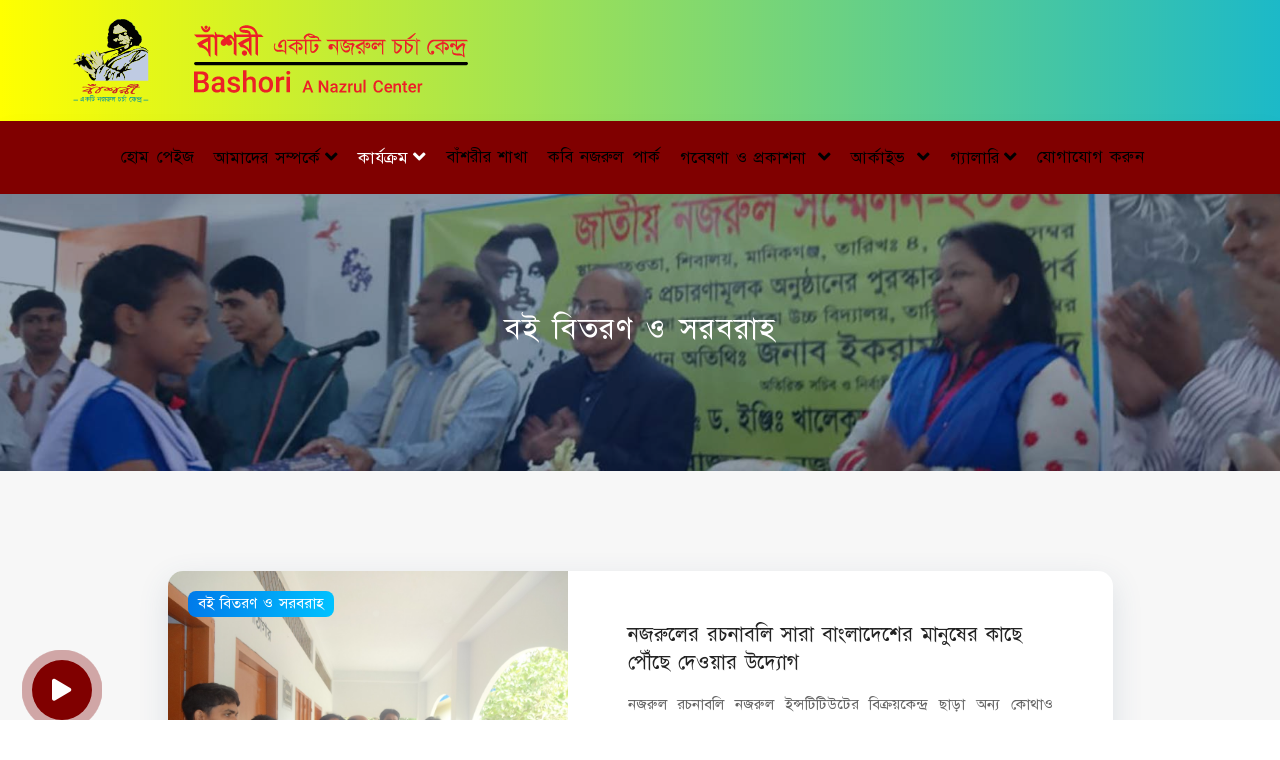

--- FILE ---
content_type: text/html; charset=utf-8
request_url: https://www.bashorinazrul.com/book-distribution/
body_size: 6517
content:
<!DOCTYPE html>
<html lang="en">
    <head>
        <meta charset="UTF-8">
        <meta http-equiv="X-UA-Compatible" content="IE=edge">
        <meta name="viewport" content="width=device-width, initial-scale=1">
        <meta property="og:locale" content="bn_BD" />
        <meta property="og:type" content="Bashori- A Nazrul Center">
        <meta property="og:url" content="http://www.bashori.bd.vmx.link/">
        <meta property="og:title" content="Bashori- A Nazrul Center">
        <meta property="og:description" content="Bashori- A Nazrul Center">
        <meta property='og:image' content=http://www.bashori.bd.vmx.link/Content/img/bashori-og-Logo.jpg>

        <title> বই বিতরণ </title>
        <!-- Favicons -->
        <link rel="icon" type="image/png" href="/Content/img/bashori-Logo.jpg">
        <!-- Conditional Meta Description -->

        <!-- Favicon -->
        <link rel="icon" type="image/png" href="assets/img/mokt.png">
        <!-- Link All Files Here -->


        <!-- Bootstrap Min CSS -->
        <link href="/Theme/css/bootstrap-4-utilities.min.css" rel="stylesheet" />
        <link href="/Theme/css/bootstrapgrid.css" rel="stylesheet" />
        <link href="/Theme/css/bootstrap.min.css" rel="stylesheet" />
        <link href="/Theme/css/font-awesome.min.css" rel="stylesheet" />
        <link href="/Theme/css/flaticon-set.css" rel="stylesheet" />
        <link href="/Theme/css/magnific-popup.css" rel="stylesheet" />
        <link href="/Theme/css/owl.carousel.min.css" rel="stylesheet" />
        <link href="/Theme/css/owl.theme.default.min.css" rel="stylesheet" />
        <link href="/Theme/css/animate.css" rel="stylesheet" />
        <link href="/Theme/css/bootsnav.css?" rel="stylesheet" />
        <link href="/Theme/css/style.css?v=3" rel="stylesheet">
        <link href="/Theme/css/responsive.css" rel="stylesheet" />
        <link href="/Theme/css/custom.css?v=2" rel="stylesheet" />

        <!-- ========== End Stylesheet ========== -->

        <link href="https://fonts.maateen.me/bangla/font.css" rel="stylesheet">

        <!-- magnific-popup -->
        <link rel="stylesheet" href="https://cdnjs.cloudflare.com/ajax/libs/magnific-popup.js/1.1.0/magnific-popup.css" />

        <link rel="stylesheet" href="https://cdnjs.cloudflare.com/ajax/libs/font-awesome/4.7.0/css/font-awesome.css"/>
        
        <!-- Redner CSS -->
        


        <style>

            .icon-bar {
                position: fixed;
                top: 90%;
                -webkit-transform: translateY(-50%);
                -ms-transform: translateY(-50%);
                transform: translateY(-50%);
                z-index:999;
                left:2%;
            }
        </style>

    </head>                                 
    <body >  

        <div class="icon-bar">
            <audio id="myAudio" loop muted src="/Content/audio/joy_hok_joy_hok.mp3"> </audio>
            <div class="music-area-wrapper">
                <div  style="position: relative">
                    <a href="javascript:void(0)" class="latestVideoEmbed video-btn play-animation">
                        <i class="_audio fas fa-pause"></i>
                    </a>  
                </div>
            </div>
        </div>

        <div class="top-bar-area multi-info bg-dark d-none">
    <div class="container">
        <div class="row">
            <div class="col-md-10 col-sm-10">
                <a href="/">
                    <img src="/Content/img/bashori-a-nazrul-center1.svg" class="img-fluid mr-5" alt="Bashori - A Nazrul Center" 
                         width="85" height="85" title="Bashori - A Nazrul Center" loading="lazy">

                    <img src="/Content/img/bashori-a-nazrul-center3.svg" class="img-fluid" alt="Bashori - A Nazrul Center" 
                         width="280" height="60" title="Bashori - A Nazrul Center" loading="lazy">
                </a> 
            </div>
            <div class="col-md-2 col-sm-2">
                <div class="header-carousel owl-carousel owl-theme">
                    <div class="item">
                        <img  style="height:85px;object-fit:cover; border-radius: 5px;" src="/img/nazrulimage//Kazi-nozrul5.jpg" class="img-fluid" width="60" height="60" alt="Bashori- A Nazrul Center" title="Bashori- A Nazrul Center" loading="lazy">
                    </div>
                    <div class="item">
                        <img  style="height:85px;object-fit:cover; border-radius: 5px;" src="/img/nazrulimage//Kazi-nozrul4.jpg" class="img-fluid" width="60" height="60" alt="Bashori- A Nazrul Center" title="Bashori- A Nazrul Center" loading="lazy">
                    </div>
                    <div class="item">
                        <img  style="height:85px;object-fit:cover; border-radius: 5px;" src="/img/nazrulimage//Kazi-nozrul3.jpg" class="img-fluid" width="60" height="60" alt="Bashori- A Nazrul Center" title="Bashori- A Nazrul Center" loading="lazy">
                    </div>
                    <div class="item">
                        <img  style="height:85px;object-fit:cover; border-radius: 5px;" src="/img/nazrulimage//Kazi-nozrul2.jpg" class="img-fluid" width="60" height="60" alt="Bashori- A Nazrul Center" title="Bashori- A Nazrul Center" loading="lazy">
                    </div>
                    <div class="item">
                        <img  style="height:85px;object-fit:cover; border-radius: 5px;" src="/img/nazrulimage//Kazi-nozrul1.jpg" class="img-fluid" width="60" height="60" alt="Bashori- A Nazrul Center" title="Bashori- A Nazrul Center" loading="lazy">
                    </div>
                    <div class="item">
                        <img  style="height:85px;object-fit:cover; border-radius: 5px;" src="/img/nazrulimage//Kazi-nozrul.jpg" class="img-fluid" width="60" height="60" alt="Bashori- A Nazrul Center" title="Bashori- A Nazrul Center" loading="lazy">
                    </div>
                </div>
            </div>
        </div>
    </div>
</div>
<!-- end top -->

<header id="home">
    <nav class="navbar navbar-default attr-border logo-less small-pad navbar-sticky bootsnav">
        <div class="container">
            <div class="navbar-header">
                <a class="navbar-brand px-0" href="/">
                    <img src="/Content/img/bashori-a-nazrul-center-white.svg" alt="Bashori - A Nazrul Center" 
                         class="logo img-fluid" width="180"
                         height="50" title="Bashori - A Nazrul Center" loading="lazy">
                </a>
                <button type="button" class="navbar-toggle" data-toggle="collapse" data-target="#navbar-menu">
                    <i class="fa fa-bars"></i>
                </button>
            </div>
            <div class="collapse navbar-collapse" id="navbar-menu">
                <ul class="nav navbar-nav navbar-left" data-in="#" data-out="#">
                    <li>
                        <a href="/">হোম পেইজ</a>
                    </li>
                    <li class="dropdown">
                        <a href="#" class="dropdown-toggle" data-toggle="dropdown">আমাদের সম্পর্কে</a>
                        <ul class="dropdown-menu">
                            <li><a href="/who-we-are/">আমাদের পরিচয়</a></li>
                            <li><a href="/what-we-do/">আমরা কি করি</a></li>
                            <li><a href="/executive-board/">নির্বাহী পর্ষদ</a></li>
                            <li><a href="/cooperation/">সহযোগিতা</a></li>
                            <li class="dropdown">
                                <a href="#" class="dropdown-toggle" data-toggle="dropdown">অঙ্গ সংগঠন</a>
                                <ul class="dropdown-menu">
                                    <li><a href="/bashori-leto-team/">বাঁশরী লেটো দল</a></li>
                                </ul>
                            </li>
                        </ul>
                    </li>
                    <li class="dropdown">
                        <a href="#" class="dropdown-toggle" data-toggle="dropdown">কার্যক্রম</a>
                        <ul class="dropdown-menu">
                            <li><a href="/tribute/">শ্রদ্ধাঞ্জলি</a></li>
                            <li><a href="/events/">সাম্প্রতিক আয়োজন</a></li>
                            <li class="dropdown">
                                <a href="/training-courses/" class="dropdown-toggle" data-toggle="dropdown">প্রশিক্ষণ</a>
                                <ul class="dropdown-menu">
                                    <li><a href="/training-courses/nazrul-sangit/">নজরুল সংগীত</a></li>
                                    <li><a href="/training-courses/recitation/">আবৃত্তি</a></li>
                                    <li><a href="/training-courses/dance/">নৃত্য</a></li>
                                    <li><a href="/training-courses/drama/">নাটক</a></li>
                                </ul>
                            </li>
                            <li><a href="/tv-programs/">টিভি অনুষ্ঠান</a></li>
                            <li><a href="/facebook-live/">ফেইসবুক লাইভ</a></li>
                            <li><a href="/youtube-programme/">ইউটিউব অনুষ্ঠানমালা</a></li>
                            <li><a href="/stage-plays-and-films/">মঞ্চনাটক ও চলচ্চিত্র</a></li>
                            <li><a href="/book-distribution/">বই বিতরণ</a></li>
                            <li><a href="/seminars-and-discussions/">সেমিনার ও সিম্পোজিয়াম</a></li>
                            <li><a href="/nazrul-club/">নজরুল আড্ডা</a></li>      
                            <li class="dropdown">
                                <a href="/Nazrul-festival/" class="dropdown-toggle" data-toggle="dropdown">নজরুল উৎসব</a>
                                <ul class="dropdown-menu">
									<li><a href="/bashori-arrangement/">বাঁশরীর আয়োজন</a></li>
                                    <li><a href="/another-arrangement/">অন্য আয়োজনে</a></li>
                                </ul>
                            </li>
                            <li><a href="/bondhufair/">বন্ধুমেলা</a></li>
                        </ul>
                    </li>
                    <li> <a href="/bashori-branch/">বাঁশরীর শাখা</a></li>
                    <li> <a href="/kabi-nazrul-park/">কবি নজরুল পার্ক</a></li>
                    <li class="dropdown">
                        <a href="#" class="dropdown-toggle" data-toggle="dropdown">গবেষণা ও প্রকাশনা </a>
                        <ul class="dropdown-menu">
                            <li> <a href="/researches/">গবেষণা</a></li>
                            <li> <a href="/translation/">অনুবাদ</a></li>
                            <li> <a href="/publication/">প্রকাশনা</a></li>
                        </ul>
                    </li>
                    <li class="dropdown">
                        <a href="#" class="dropdown-toggle" data-toggle="dropdown">আর্কাইভ </a>
                        <ul class="dropdown-menu">
                            <li><a href="/nazrul-related-activities/">নজরুল-সংশ্লিষ্ট কার্যক্রম </a></li>
                            <li><a href="/bashori-related-activities/">বাঁশরী-সংশ্লিষ্ট কার্যক্রম</a></li>
                            
                        </ul>
                    </li>
                    <li class="dropdown">
                        <a href="#" class="dropdown-toggle" data-toggle="dropdown">গ্যালারি</a>
                        <ul class="dropdown-menu">
                            <li><a href="/photos/">ছবি</a></li>
                            <li><a href="/videos/">ভিডিও</a></li>
							<li><a href="/audio/">অডিও</a></li>
                        </ul>
                    </li>
                    <li>
                        <a href="/contact/">যোগাযোগ করুন</a>
                    </li>
                </ul>
            </div>
        </div>
    </nav>
</header>
<section id="PageHeader"><div class="site-title-area text-center shadow dark text-light" style="background-image: url('/Content/img/pageheader/book-distribution.jpg');">
    <div class="container">
        <div class="row">
            <div class="col-md-12">
                <h1>বই বিতরণ ও সরবরাহ <span class="visually-hidden">Book Distribution</span></h1>
            </div>
        </div>
    </div>
</div></section>        

    <div id="ec" class="no-draft" style="margin-top:20px">
        <div><div id="services" class="services-area carousel-shadow half-bg inc-thumb default-padding bg-gray">
    <div class="container">

        <div class="row d-flex flex-wrap justify-content-center">
            <div class="col-md-10">
                <div class="featured-topics-card d-flex">
                    <div class="card-thumb bg-cover" style="background-image: url('/img/bookdistribution/Book Distribution of Bashori.jpg')"></div>
                    <span class="topic-category">বই বিতরণ ও সরবরাহ</span>
                    <div class="book-card-content">
                        <a href="book-distribution/">
                            <h3 class="heading-secondary">নজরুলের রচনাবলি সারা বাংলাদেশের মানুষের কাছে পৌঁছে দেওয়ার উদ্যোগ</h3>
                        </a>
                        <p class="text-justify line-clamp5">
                            নজরুল রচনাবলি নজরুল ইন্সটিটিউটের বিক্রয়কেন্দ্র ছাড়া অন্য কোথাও সহজলভ্য নয়। এ কারণে কেউ চাইলেও নজরুলের লেখা সংগ্রহ করতে ও পড়তে পারেন না। বাঁশরী নজরুল ইন্সটিটিউটের ছাপানো বই সারা দেশের বইয়ের দোকানে সরবরাহ করার উদ্যোগ গ্রহণ করেছে। এছাড়াও বাঁশরী ৫০% ছাড়ে নজরুল ইন্সটিটিউট কর্তৃক রচিত বই সরবরাহ করে থাকে। বাংলাদেশ বন্ধু ফাউন্ডেশন (বন্ধু) ও বাঁশরী- একটি নজরুল চর্চা কেন্দ্র কর্তৃক আয়োজিত বিভিন্ন সাংস্কৃতিক অনুষ্ঠান, বন্ধুমেলা, নজরুল উৎসব এবং পানি উৎসবে নজরুল রচিত বই প্রচার ও প্রসারের জন্য ৫০ শতাংশ ছাড়ে সরবরাহ করে থাকে। 
                        </p>

                        <a href="book-distribution/" class="button icon-button">
                            <span class="icon">
                                <i class="fas fa-chevron-right"></i>
                            </span>
                        </a>
                    </div>
                </div>
            </div>
        </div>
    </div>
</div></div>
    </div>




        <footer class="bg-dark text-light footer-img bg-cover">
    <div class="container">
        <div class="row">
            <div class="f-items default-padding pb-5">
                <div class="col-md-4 item">
                    <div class="f-item about">
                        <img src="/Content/img/bashori-a-nazrul-center-white1.svg" alt="বাঁশরী -একটি নজরুল চর্চা কেন্দ্র।" class="img-fluid" width="400" height="150" title="Bashori - a Nazrul Center" loading="lazy">
                        <p class="text-justify">
                            বাঁশরী- একটি নজরুল চর্চা কেন্দ্র কাজী নজরুল ইসলামের সৃষ্টিকর্ম প্রচার, প্রসার ও চর্চায় নিবেদিত সাহিত্য ও সংস্কৃতিধর্মী একটি সংগঠন যার প্রতিষ্ঠা ২০১৪ সালের ৪ নভেম্বর (২০ কার্তিক ১৪২১ বঙ্গাব্দ) । নজরুলভিত্তিক এ সংগঠন প্রতিষ্ঠিত হয়েছে মানবতা, দ্রোহ ও প্রেমের কবি কাজী নজরুল ইসলামের বহুমাত্রিক ও অনন্যসাধারণ সাহিত্যকর্ম জাতি-ধর্ম-নির্বিশেষে বিশ্বব্যাপী সকল শ্রেণির মানুষের মাঝে ছড়িয়ে দেওয়ার মাধ্যমে মানুষে মানুষে বিদ্যমান বিভেদ, বৈষম্য, শোষণ ও বঞ্চনার বেড়াজাল ছিন্ন করে এক মানবিক ও সম্প্রীতিধর্মী সমাজ প্রতিষ্ঠার বৃহত্তর স্বপ্ন নিয়ে এবং প্রতিষ্ঠালগ্ন থেকে বাঁশরী এ স্বপ্ন বাস্তবায়নে অবিশ্রান্ত কাজ করে চলেছে। 
                        </p>

                        <div class="social footer-icon">
                            <ul class="d-flex m-0">
                                <li>
                                    <a target="blank" href="https://www.facebook.com/bashorinazrulcenter">
                                        <img src="/Content/img/icon/facebook-social-media-icon.svg" alt="Facebook" class="img-fluid" width="45" height="45" loading="lazy">
                                    </a>
                                </li>
                                <li>
                                    <a target="blank" href="https://www.youtube.com/channel/UCwU15a_wzAp5u-H5jYUAfJg">
                                        <img src="/Content/img/icon/youtube.svg" alt="Youtube" class="img-fluid" width="45" height="45" loading="lazy">
                                    </a>
                                </li>
                                <li>
                                    <a target="blank" href="https://www.instagram.com/bashori2014/?fbclid=IwAR3DEwUiTQEtzYeVgWFiv-5fz-SLIEXORwit6cY8h7GxwdG5am5Fug1b0y8">
                                        <img src="/Content/img/icon/instagram.svg" alt="Instagram" class="img-fluid" width="45" height="45" loading="lazy">
                                    </a>
                                </li>
                            </ul>
                        </div>
                    </div>
                </div>
                <div class="col-md-2 col-sm-4 col-xs-6 item">
                    <div class="f-item link">
                        <h4>তথ্য</h4>
                        <ul>
                            <li><a href="/who-we-are/">আমাদের পরিচয়</a></li>
                            <li><a href="/what-we-do/">আমরা কি করি</a></li>
                            <li><a href="/exectuive-board/">নির্বাহী পর্ষদ</a></li>
                            <li><a href="/sistere-organization/">সহযোগিতা</a></li>
                            <li><a href="/bashori-leto-team/">বাঁশরী লেটো দল</a></li>
                            <li> <a href="/bashori-branch/">বাঁশরীর শাখা</a></li>
                            <li> <a href="/kabi-nazrul-park/">কবি নজরুল পার্ক</a></li>
                        </ul>
                    </div>
                </div>
                <div class="col-md-2 col-sm-4 col-xs-6 item">
                    <div class="f-item link">
                        <h4>কার্যক্রম</h4>
                        <ul>
                            <li><a href="/tribute/">শ্রদ্ধাঞ্জলি</a></li>
                            <li><a href="/events/">সাম্প্রতিক আয়োজন</a></li>
                            <li><a href="/tv-programs/">টিভি অনুষ্ঠান</a></li>
                            <li><a href="/facebook-live/">ফেইসবুক লাইভ</a></li>
                            <li><a href="/stage-plays-and-films/">মঞ্চনাটক ও চলচ্চিত্র</a></li>
                            <li><a href="/book-distribution/">বই বিতরণ</a></li>
                            <li><a href="/training-courses/">প্রশিক্ষণ কোর্স</a></li>
                        </ul>
                    </div>
                </div>
                <div class="col-md-4 col-sm-4 item">
                    <div class="f-item recent-post">
                        <h4>যোগাযোগ</h4>
                        <ul class="fa-ul">
                            <li>
                                <div class="info">
                                    <span class="fa-li"><i class="fa fa-location-arrow"></i> </span>
                                    <a href="javascript:void(0)" target="_blank">বন্ধুর বাড়ি, ১২৪/এ/৩, বসিলা, মোহাম্মদপুর, ঢাকা-১২০৭।</a>
                                </div>
                            </li>
                            <li>
                                <div class="info">
                                    <span class="fa-li"><i class="fa fa-phone"></i> </span>
                                    <a href="tel:+8801313411077">ফোন: +৮৮০ ১৩১৩ ৪১১ ০৭৭</a>
                                </div>
                            </li>
                            <li>
                                <div class="info">
                                    <span class="fa-li"><i class="fa fa-whatsapp" ></i> </span>
                                    <a target="_Blank" href="https://api.whatsapp.com/send?phone=8801313411077">হোয়াটসঅ্যাপ: +৮৮০ ১৩১৩ ৪১১ ০৭৭</a>
                                </div>
                            </li>
                            <li>
                                <div class="info">
                                    <span class="fa-li"><i class="fas fa-envelope-open"></i> </span>
                                    <a href="/cdn-cgi/l/email-protection#2d4f4c5e45425f4403434c575f58416d4a404c4441034e4240"><span class="__cf_email__" data-cfemail="d6b4b7a5beb9a4bff8b8b7aca4a3ba96b1bbb7bfbaf8b5b9bb">[email&#160;protected]</span></a>
                                </div>
                            </li>
                            <li >
                                <div class="info">
                                    <span class="fa-li"><i class="fa fa-calendar"></i> </span>
                                    <div class="bangla-date text-white">
                                        Saturday,
                                        17 January 2026
                                    </div>
                                </div>
                            </li>

                            <li>
                                <div class="info">
                                    <span class="fa-li"><i class="fa fa-clock"></i> </span>
                                    <div class="currenttime text-white">
                                        00:00:00
                                    </div>
                                </div>

                            </li>
                            <li>                               
                                <div class="info">
                                    <span class="fa-li"><i class="fas fa-eye"></i></span>
                                    <p>ওয়েবসাইট পরিদর্শনকারী: <img src="https://hitwebcounter.com/counter/counter.php?page=8343076&style=0002&nbdigits=9&type=page&initCount=0" title="Free Counter" Alt="web counter" border="0" /></p>
                                </div>
                            </li>
                        </ul>
                    </div>
                </div>
            </div>
        </div>
    </div>
    <!-- Other Website -->
    <div class="other-website text-center position-relative pb-4">
        <a class="lead" target="_blank" href="https://www.bondhufoundation.org/"><img src="/Content/img/bondhu-favicon.svg" alt="bondhu" class="img-fluid" width="35" height="35" loading="lazy"> Bangladesh Bondhu Foundation (BONDHU)</a>
    </div>

    <div class="footer-bottom bg-dark-hard text-light">
        <div class="container">
            <div class="row">
                <div class="col-lg-6">
                    <p class="bangla-date text-center text-lg-left">কপিরাইট &copy; 2026. <a href="/"> বাঁশরী</a> দ্বারা সমস্ত অধিকার সংরক্ষিত।</p>
                </div>
                <div class="col-lg-6">
                    <div class="provider-link text-center text-lg-right">
                        <p>ওয়েবসাইট ডিজাইন করেছেন <a target="_blank" href="https://www.cms.com.bd/">cms.com.bd</a> এবং হোস্ট করেছেন <a target="_blank" href="https://www.host.net.bd/">host.net.bd</a></p>
                    </div>
                </div>
            </div>
        </div>
    </div>
</footer>

        <script data-cfasync="false" src="/cdn-cgi/scripts/5c5dd728/cloudflare-static/email-decode.min.js"></script><script src="/Theme/js/jquery-1.12.4.min.js"></script>
        <script src="//cdnjs.cloudflare.com/ajax/libs/jQuery.Marquee/1.5.0/jquery.marquee.min.js"></script>
        <script src="/Theme/js/equal-height.min.js"></script>
        <script src="/Theme/js/jquery.appear.js"></script>
        <script src="/Theme/js/jquery.easing.min.js"></script>
        <script src="/Theme/js/jquery.magnific-popup.min.js"></script>
        <script src="/Theme/js/bootstrap.min.js"></script>
        <script src="/Theme/js/owl.carousel.min.js"></script>
        <script src="/Theme/js/modernizr.custom.13711.js"></script>
        <script src="/Theme/js/wow.min.js"></script>
        <script src="/Theme/js/isotope.pkgd.min.js"></script>
        <script src="/Theme/js/imagesloaded.pkgd.min.js"></script>
        <script src="/Theme/js/count-to.js"></script>
        <script src="/Theme/js/bootsnav.js"></script>
        <script src="/Theme/js/main.js?12"></script>
        <script src="/Theme/js/custom.js"></script>


        <!-- magnific-popup -->
        <script src="https://cdnjs.cloudflare.com/ajax/libs/magnific-popup.js/1.1.0/jquery.magnific-popup.min.js"></script>
        <script src="//cdn.jsdelivr.net/g/jquery.form@3.51,jquery.validation@1.15.0,jquery.validation.unobtrusive@3.2.6,jquery.ajax.unobtrusive@3.2.4"></script>

        <script>

            var audio = document.getElementById("myAudio");

            // Set audio time and state in sessionStorage before page load___
            window.onbeforeunload = function(){
                sessionStorage.setItem("audioTime", audio.currentTime);
                sessionStorage.setItem("audioState", audio.paused ? "paused" : "playing");
            };

            // Get audio time and state from sessionStorage after page load___
            window.addEventListener("DOMContentLoaded", function () {
                var savedTime = sessionStorage.getItem("audioTime");
                savedTime ? (audio.currentTime = savedTime) : '';
                var savedState = sessionStorage.getItem("audioState"); 
                (savedState == "playing") ?  AudioPlay() : AudioPause();
            });

            // Audio play and pause by click event___
            $('._audio').click(()=>audio.paused ? AudioPlay() : AudioPause())

            // Audio play by mouseover and scroll event___
            if(!sessionStorage.getItem("audioState")){
                $(window).mouseover(()=> audio.muted ? AudioPlay() : '');
                $(window).scroll(()=> audio.muted ? AudioPlay(): '' );
            } 

            // Start audio play function___
            function AudioPlay(){
                sessionStorage.setItem("audioState", "playing");
                audio.muted = false;
                audio.play(); 
                $("._audio").addClass('fa-pause');
                $("._audio").removeClass('fa-play');
            }

            // Start audio pause fuction___
            function AudioPause(){
                sessionStorage.setItem("audioState", "paused");
                audio.pause();
                $("._audio").removeClass('fa-pause');
                $("._audio").addClass('fa-play');
            }


        </script>

        
        

    <script defer src="https://static.cloudflareinsights.com/beacon.min.js/vcd15cbe7772f49c399c6a5babf22c1241717689176015" integrity="sha512-ZpsOmlRQV6y907TI0dKBHq9Md29nnaEIPlkf84rnaERnq6zvWvPUqr2ft8M1aS28oN72PdrCzSjY4U6VaAw1EQ==" data-cf-beacon='{"version":"2024.11.0","token":"b3b0263def4b43729515b3e2c816c394","r":1,"server_timing":{"name":{"cfCacheStatus":true,"cfEdge":true,"cfExtPri":true,"cfL4":true,"cfOrigin":true,"cfSpeedBrain":true},"location_startswith":null}}' crossorigin="anonymous"></script>
</body>
</html>


--- FILE ---
content_type: text/html; charset=UTF-8
request_url: https://hitwebcounter.com/counter/counter.php?page=8343076&style=0002&nbdigits=9&type=page&initCount=0
body_size: 2261
content:
�PNG

   IHDR   �      (w��   	pHYs  �  ��+  	�IDATX�͘k�]U�����{�c-3}O�-��b)-P��D����H!�&��7c0����� *�h�`��A5�O�R��i�L;m����>�~���pι��To�	w:���^�w��k��/J����d���w����~�֞�����`^)�x�̀Z�ֈ��N��2��3� �R�����,ދ�, a�� ��5&5K$��a��t�<�+�b-[�D2dL�Y{%
'���R1�z.z7�/�l�w4`��$!/���r�J)d���Q�$��������ȯ+ű��RI�2���z�+L׫;JQ���~V�?  ��o���궉�{ڵbE����5v�>�Y�P�j_�ͩ�����xz�PeA!�'%3Gyb�M�ʶJe <��{{{��[�?8Phc���?c�� {�V�z{
J]�R��Rl)�\34�r�6������� \���{^={|�9ٰ�$��r�e�L��Y��]�r}{9��_?8uz<9�r5CqB��τ���ߗ� �]=:Z�Mc�K\B�s�2��|������Z�Y�0�������5C�Z��@:�/�x�ȑ� �hp��CS���u�%ⶲ��󕃃C�><u�Ls��j&�}��-����#��Q�����٪��(������6L:j������c��!��d�T[v���8���O>�V�q���S��25�S���P���Ύ���&�U��� ��gJɔ���� cc��v2���qy�@p���] ��߽�� `�[>N|�z��;	�g����㿻����5���Ҵ��?�t<>e�`t��67�`-UB�p���Z���ǆU7���y���w��k6��%��~ 9�-����r  �~�� �o��;��
  b��n�)p�Cш�o@ϬJ���K)�熥8ǘ|l� 0�
������@�I1�. �oG�t[�Fu�XD�<�M<���?�������/�5�`��mZ� 23�@oe��gONժ�7��tT3>B�"y�H���jPa���㚡�7n�1����{�ٿ=9�4¢���!s[�V"b-Y�|ni�qK�Q�v�8�I,".*.Y���[� '�F����n�H5=;�1�x�k�  ���ӎ?I��ꖬr�Y��@ A�'�c���\w�l�|�o��`��f��g^��Gh:vz�� 6Ԟ�Yr,����$-�uK���[l= Hz.!H�o���T����*��U��X�i�ҵ�W^�����庡Z�#��Ys;V ?�f!�H�n�d����v�'�������b��uj�C�f���1��l�O�g��BlUz�oڶf�f xy߮g�������{�l��ڦ_�l3 \��c�l�15x���~m*~+j�E�Y�B�F ����F"��s�Qd�̙i�m�����yh�UW��3��s���PT�
;gjY�� :�ۑ8�%�9�Z��8�T	"�o^����{��߳8�Y^��n�$� ��IVm~����o�rӿ�p�@a�Pш"�2���^@��@�c��<�x;�[kV��Z�\����k	� b��y&  �q;���K�rh��C�S%�\�tk9������'�ܸ@�k��#��D�Z���Ϫg�V�-_���? ;w��9�����鹤@@��) �n1$L�6����r��ۥ�#iZ�[ri��9�+��xs��#�\$��@`O=�%i�s/�E����E�F
��*@ ���br��7.ےze����{�6��X����^�`�Xq3UIHb˘cЌ�"����"��!"J��A���� û��}�� ే_48 �� ���!���>!@�M~���ϟj;�߾�4X(������������b�R�*�K��E8]� 2x˶]�(�^΃�m�7N����z��K�.�����D$v>4���3f��S�,�%6$����	Mpͪ-�r �?y������`�i�bKl��W-�v��-sB�O<̑�H�4�H
(��٭�� {^����+��V�GI�8��eII�ɶ����w��s��ޤ����C�bX/�w<H�/��߷  FO��}�I�-��G{�1:c�-�^�ƪ  %b&L4A�N�c�ԩ�j�[��(��b�S��تo�6#��= `�AQE�U�⢂�Tv@D&��<�4N��IyY���X�U����ІAaaW����L:�XZ\�"]��*�-1�Ɲ�U��g'GΌ��%��+�*��F�3^��+��% ,�0�N[! Ԉ�#ݧU�f�uW����cϖ�!�H]���@�5*�e9�ώ�A��AW���:Ҡ����M�=s��2"��R��`�^#,�bWu:��i�US5�� �	TA�:;`��|a+��P�B=��}�b�2�gP!�8�K ��UwP#���! M�`�>7ȖS�`�y����?���4�,�    IEND�B`�

--- FILE ---
content_type: text/css
request_url: https://www.bashorinazrul.com/Theme/css/flaticon-set.css
body_size: 602
content:
  /*
    Flaticon icon font: Flaticon
    Creation date: 08/09/2018 00:19
    */

@font-face {
  font-family: "Flaticon";
  src: url("../fonts/Flaticon.html");
  src: url("../fonts/Flaticond41d.html?#iefix") format("embedded-opentype"),
       url("../fonts/Flaticon.woff") format("woff"),
       url("../fonts/Flaticon.ttf") format("truetype"),
       url("../fonts/Flaticon-2.html#Flaticon") format("svg");
  font-weight: normal;
  font-style: normal;
}

@media screen and (-webkit-min-device-pixel-ratio:0) {
  @font-face {
    font-family: "Flaticon";
    src: url("Flaticon.html#Flaticon") format("svg");
  }
}

[class^="flaticon-"]:before, [class*=" flaticon-"]:before,
[class^="flaticon-"]:after, [class*=" flaticon-"]:after {   
  font-family: Flaticon;
  speak: none;
  font-style: normal;
  font-weight: normal;
  font-variant: normal;
  text-transform: none;
  line-height: 1;

  /* Better Font Rendering =========== */
  -webkit-font-smoothing: antialiased;
  -moz-osx-font-smoothing: grayscale;
}

.flaticon-script:before { content: "\f100"; }
.flaticon-story:before { content: "\f101"; }
.flaticon-web:before { content: "\f102"; }
.flaticon-24-hours:before { content: "\f103"; }
.flaticon-support:before { content: "\f104"; }
.flaticon-support-1:before { content: "\f105"; }
.flaticon-customer-service:before { content: "\f106"; }
.flaticon-document:before { content: "\f107"; }
.flaticon-plan:before { content: "\f108"; }
.flaticon-life:before { content: "\f109"; }
.flaticon-investment:before { content: "\f10a"; }
.flaticon-profits:before { content: "\f10b"; }
.flaticon-investment-1:before { content: "\f10c"; }
.flaticon-presentation:before { content: "\f10d"; }
.flaticon-piggy-bank:before { content: "\f10e"; }
.flaticon-funds:before { content: "\f10f"; }
.flaticon-research:before { content: "\f110"; }
.flaticon-stadistics:before { content: "\f111"; }
.flaticon-money:before { content: "\f112"; }
.flaticon-watering-can:before { content: "\f113"; }
.flaticon-savings:before { content: "\f114"; }
.flaticon-news-report:before { content: "\f115"; }
.flaticon-report:before { content: "\f116"; }
.flaticon-presentation-1:before { content: "\f117"; }
.flaticon-teamwork:before { content: "\f118"; }
.flaticon-idea:before { content: "\f119"; }
.flaticon-goal:before { content: "\f11a"; }
.flaticon-implement:before { content: "\f11b"; }
.flaticon-testing:before { content: "\f11c"; }
.flaticon-start:before { content: "\f11d"; }
.flaticon-quality-badge:before { content: "\f11e"; }
.flaticon-agreement:before { content: "\f11f"; }
.flaticon-value:before { content: "\f120"; }
.flaticon-shield:before { content: "\f121"; }
.flaticon-analysis-1:before { content: "\f122"; }
.flaticon-insurance:before { content: "\f123"; }

--- FILE ---
content_type: text/css
request_url: https://www.bashorinazrul.com/Theme/css/bootsnav.css?
body_size: 13155
content:
/* * Navbar Main Css * v1.0 */
nav.bootsnav .dropdown.megamenu-fw {
    position: static;
}

nav.bootsnav .container {
    position: relative;
}

nav.bootsnav .megamenu-fw .dropdown-menu {
    left: auto;
}

nav.bootsnav .megamenu-content {
    padding: 15px;
    width: 100% !important;
}

nav.bootsnav .megamenu-content .title {
    color: #333333;
    font-weight: 600;
    margin-top: 0;
    text-transform: uppercase;
    margin-bottom: 10px;
    font-size: 14px;
}

nav.bootsnav .dropdown.megamenu-fw .dropdown-menu {
    left: 0;
    right: 0;
}

.navbar-collapse {
    padding: 0;
}

nav.navbar .quote-btn a {
    background: #f71735 none repeat scroll 0 0;
    border-radius: 5px;
    color: #ffffff;
    display: inline-block;
    font-size: 12px;
    font-weight: 600;
    text-transform: uppercase;
}

nav.navbar .quote-btn {
    margin-top: -4px;
}

.bootsnav .side .widget p:last-child {
    margin-bottom: 0;
}

/* Navbar Default */
nav.navbar .navbar-brand {
    height: auto !important;
}

nav.navbar.bootsnav.logo-less .navbar-brand {
    display: none;
}

nav.navbar.navbar-default.logo-less .navbar-collapse {
    margin-left: -15px;
}

nav.navbar.bootsnav.navbar-default.navbar-fixed.navbar-transparent.inc-topbar {
    margin-top: 55px;
    transition: all 0.35s ease-in-out 0s;
}

nav.navbar.bootsnav.navbar-default.navbar-fixed.inc-topbar {
    margin-top: 0;
}

.navbar-default.navbar.navbar-sidebar.bg-dark .social-share {
    padding: 0 30px;
}

nav.bootsnav.navbar-sidebar.bg-dark ul.nav li.dropdown ul.dropdown-menu li a, 
nav.bootsnav.navbar-sidebar.bg-dark ul.nav li.dropdown a, 
nav.bootsnav.navbar-sidebar.bg-dark ul.nav li.dropdown h6 {
    color: #cccccc;
}

nav.navbar.navbar-default.navbar-theme.navbar-sticky.bootsnav.on.no-full {
    background: #f71735;
}

nav.navbar.navbar-default.navbar-theme.navbar-sticky.bootsnav.on.no-full ul.nav > li > a {
    color: #ffffff;
}

nav.navbar.navbar-default.navbar-theme.navbar-sticky.bootsnav.on.no-full .attr-nav i {
    color: #ffffff;
}

.attr-nav ul.cart-list li.total a {
    background: #f71735 none repeat scroll 0 0;
    display: inline-block;
    font-weight: 600 !important;
    padding: 12px 15px;
    color: #ffffff !important;
}

.attr-nav ul.cart-list li.total a:hover {
    background: #f71735 none repeat scroll 0 0 !important;
    color: #ffffff !important;
}

nav.navbar.bootsnav {
    background-color: var(--primary);
    border-radius: 0;
    border: none;
    box-shadow: 0 8px 25px 0 rgba(0, 0, 0, 0.04);
    -moz-box-shadow: 0 8px 25px 0 rgba(0, 0, 0, 0.04);
    -webkit-box-shadow: 0 8px 25px 0 rgba(0, 0, 0, 0.04);
    -o-box-shadow: 0 8px 25px 0 rgba(0, 0, 0, 0.04);
    margin: 0;
}

nav.bg-dark.navbar.bootsnav {
    background-color: #1c1c1c;
    border: medium none !important;
}

nav.navbar.bootsnav ul.nav > li > a {
    color: #000;
    background-color: transparent !important;
    text-transform: uppercase;
    font-weight: 600;
}

nav.navbar.bootsnav.bg-dark ul.nav > li > a {
    color: #ffffff;
}

nav.navbar.bootsnav ul.nav li.megamenu-fw > a:hover, 
nav.navbar.bootsnav ul.nav li.megamenu-fw > a:focus, 
nav.navbar.bootsnav ul.nav li.active > a:hover, 
nav.navbar.bootsnav ul.nav li.active > a:focus, 
nav.navbar.bootsnav ul.nav li.active > a {
    background-color: transparent;
}

nav.navbar.bootsnav .navbar-toggle {
    background-color: transparent !important;
    border: none;
    padding: 0;
    font-size: 18px;
    position: relative;
    top: 5px;
    color: #fff;
}

nav.navbar.bootsnav ul.nav .dropdown-menu .dropdown-menu {
    top: 0;
    left: 100%;
}

nav.navbar.bootsnav ul.nav ul.dropdown-menu > li > a {
    white-space: normal;
}

ul.menu-col {
    padding: 0;
    margin: 0;
    list-style: none;
}

ul.menu-col li a {
    color: #333333;
}

ul.menu-col li a:hover, ul.menu-col li a:focus {
    text-decoration: none;
}

#navbar-menu {
    -webkit-animation-duration: .3s;
    animation-duration: .3s;
}

nav.bootsnav.navbar-full {
    padding-bottom: 10px;
    padding-top: 10px;
}

nav.bootsnav.navbar-full .navbar-header {
    display: block;
    width: 100%;
}

nav.bootsnav.navbar-full .navbar-toggle {
    display: inline-block;
    margin-right: 0;
    position: relative;
    top: 20px;
    font-size: 24px;
    -webkit-transition: all 1s ease-in-out;
    -moz-transition: all 1s ease-in-out;
    -o-transition: all 1s ease-in-out;
    -ms-transition: all 1s ease-in-out;
    transition: all 1s ease-in-out;
}

nav.bootsnav.navbar-full .navbar-collapse {
    position: fixed;
    width: 100%;
    height: 100% !important;
    top: 0;
    left: 0;
    padding: 0;
    display: none !important;
    z-index: 9;
}

nav.bootsnav.navbar-full .navbar-collapse.in {
    display: block !important;
}

nav.bootsnav.navbar-full .navbar-collapse .nav-full {
    overflow: auto;
}

nav.bootsnav.navbar-full .navbar-collapse .wrap-full-menu {
    display: table-cell;
    vertical-align: middle;
    background-color: #fff;
    overflow: auto;
}

nav.bootsnav.navbar-full .navbar-collapse .nav-full::-webkit-scrollbar {
    width: 0;
}

nav.bootsnav.navbar-full .navbar-collapse .nav-full::-moz-scrollbar {
    width: 0;
}

nav.bootsnav.navbar-full .navbar-collapse .nav-full::-ms-scrollbar {
    width: 0;
}

nav.bootsnav.navbar-full .navbar-collapse .nav-full::-o-scrollbar {
    width: 0;
}

nav.bootsnav.navbar-full .navbar-collapse ul.nav {
    display: block;
    width: 100%;
    overflow: auto;
}

nav.bootsnav.navbar-full .navbar-collapse ul.nav a:hover, 
nav.bootsnav.navbar-full .navbar-collapse ul.nav a:focus, 
nav.bootsnav.navbar-full .navbar-collapse ul.nav a {
    background-color: transparent;
}

nav.bootsnav.navbar-full .navbar-collapse ul.nav > li {
    float: none;
    display: block;
    text-align: center;
}

nav.bootsnav.navbar-full .navbar-collapse ul.nav > li > a {
    display: table;
    margin: auto;
    text-transform: uppercase;
    font-weight: bold;
    letter-spacing: normal;
    font-size: 14px;
    padding: 15px 15px;
}

nav.bootsnav.navbar-full .navbar-collapse ul.nav > li > a:hover {
    letter-spacing: 7px;
}

nav.bootsnav.navbar-full .navbar-collapse ul.nav > li.close-full-menu > a:hover {
    letter-spacing: normal;
}

li.close-full-menu > a {
    padding-top: 0px !important;
    padding-bottom: 0px !important;
}

li.close-full-menu > a i {
    font-size: 32px;
}

li.close-full-menu {
    padding-top: 30px !important;
    padding-bottom: 30px !important;
}

.attr-nav {
    display: inline-block;
    float: right;
    margin-left: 13px;
    margin-right: -10px;
}

nav.navbar.attr-border .attr-nav {
    margin-left: 15px;
    min-height: 90px;
    padding-left: 5px;
    position: relative;
    z-index: 1;
}

.navbar.bootsnav .attr-nav li.btn a {
    background: #f71735 none repeat scroll 0 0;
    color: #ffffff;
    display: inline-block;
    font-size: 13px;
    font-weight: 600;
    padding: 8px 20px !important;
}

nav.navbar.attr-border .attr-nav::before {
    background: #e7e7e7 none repeat scroll 0 0;
    content: "";
    height: 30px;
    left: 0;
    margin-top: -15px;
    position: absolute;
    top: 50%;
    width: 1px;
}

.bootsnav .side .widget.social li.facebook a {
    background: #3b5998 none repeat scroll 0 0;
}

.bootsnav .side .widget.social li.twitter a {
    background: #1da1f2 none repeat scroll 0 0;
}

.bootsnav .side .widget.social li.pinterest a {
    background: #bd081c none repeat scroll 0 0;
}

.bootsnav .side .widget.social li.g-plus a {
    background: #db4437 none repeat scroll 0 0;
}

.bootsnav .side .widget.social li.linkedin a {
    background: #0077b5 none repeat scroll 0 0;
}

.bootsnav .side .widget.social li.dribbble a {
    background: #ea4c89 none repeat scroll 0 0;
}

nav.navbar.attr-border.bootsnav.sticked .attr-nav {
    min-height: 80px;
}

.attr-nav > ul {
    padding: 0;
    margin: 0 0 -17px 0;
    list-style: none;
    display: inline-block;
}

.attr-nav > ul li.dropdown ul.dropdown-menu {
    margin-top: 0;
}

.attr-nav > ul > li {
    float: left;
    display: block;
}

.attr-nav > ul > li > a {
    color: #333333;
    display: block;
    padding: 32px 0 !important;
    position: relative;
}

.attr-nav > a {
    margin-top: 25px;
}

.attr-nav > ul > li > a span.badge {
    background-color: var(--secondary)
        color: #ffffff;
    height: 20px;
    line-height: 20px;
    margin-top: -5px;
    padding: 0;
    position: absolute;
    right: 0;
    text-align: center;
    top: 0;
    width: 20px;
}

.color-yellow .attr-nav > ul > li > a span.badge {
    background-color: #ff9800;
}

.attr-nav > ul > li.dropdown ul.dropdown-menu {
    -moz-border-radius: 0px;
    -webkit-border-radius: 0px;
    -o-border-radius: 0px;
    border-radius: 0px;
    -moz-box-shadow: 0px 0px 0px;
    -webkit-box-shadow: 0px 0px 0px;
    -o-box-shadow: 0px 0px 0px;
    box-shadow: 0px 0px 0px;
    border: solid 1px #e0e0e0;
}

ul.cart-list {
    padding: 0 !important;
    width: 250px !important;
}

ul.cart-list > li {
    position: relative;
    border-bottom: solid 1px #efefef;
    padding: 15px 15px 23px 15px !important;
}

ul.cart-list > li > a.photo {
    padding: 0 !important;
    margin-right: 15px;
    float: left;
    display: block;
    width: 50px;
    height: 50px;
    left: 15px;
    top: 15px;
}

ul.cart-list > li img {
    border: 1px solid #e7e7e7;
    height: 50px;
    padding: 3px;
    width: 50px;
}

ul.cart-list > li > h6 {
    margin: 0;
    font-size: 14px;
}

ul.cart-list > li > h6 > a.photo {
    padding: 0 !important;
    display: block;
}

ul.cart-list > li > p {
    margin-bottom: 0;
}

ul.cart-list > li.total {
    background-color: #f5f5f5;
    padding-bottom: 15px !important;
    font-family: "Poppins",sans-serif;
}

ul.cart-list > li.total > .btn {
    display: inline-block;
    border: none !important;
    height: auto !important;
}

ul.cart-list > li .price {
    font-family: "PT Sans",sans-serif;
    font-weight: bold;
}

ul.cart-list > li .price:hover {
    box-shadow: inherit;
}

ul.cart-list > li.total > span {
    padding-top: 8px;
}

.navbar.bg-dark .top-search {
    background: #f71735 none repeat scroll 0 0;
}

.top-search form {
    overflow: hidden;
    position: relative;
}

.top-search form button {
    background: transparent none repeat scroll 0 0;
    border: medium none;
    box-shadow: inherit;
    color: #666666;
    height: 50px;
    position: absolute;
    right: 0;
    text-align: center;
    top: 0;
    width: 50px;
    z-index: 9;
}

.top-search {
    background-color: #ffffff;
    border: medium none;
    border-radius: 30px;
    box-shadow: 0 10px 40px -15px rgba(0, 0, 0, 0.5);
    display: none;
    height: 50px;
    position: absolute;
    right: 10px;
    top: 90px;
    z-index: 99;
    border: 1px solid #e7e7e7;
}

nav.bootsnav.navbar-default.small-pad .top-search {
    top: 72px;
}

.top-search input.form-control {
    background-color: transparent;
    border: medium none !important;
    box-shadow: inherit;
    color: #1c1c1c;
    min-width: 300px;
    padding: 0 20px;
}

.top-search .input-group-addon {
    background-color: transparent;
    border: medium none;
    color: #666666;
    padding-left: 0;
    padding-right: 0;
    position: absolute;
    right: 20px;
    top: 10px;
    z-index: 9;
}

.top-search .input-group-addon.close-search {
    cursor: pointer;
}

body {
    -webkit-transition: all 0.3s ease-in-out;
    -moz-transition: all 0.3s ease-in-out;
    -o-transition: all 0.3s ease-in-out;
    -ms-transition: all 0.3s ease-in-out;
    transition: all 0.3s ease-in-out;
}

.side {
    position: fixed;
    overflow-y: auto;
    top: 0;
    right: -400px;
    width: 400px;
    padding: 50px;
    height: 100%;
    display: block;
    background-color: #ffffff;
    -webkit-transition: all 0.3s ease-in-out;
    -moz-transition: all 0.3s ease-in-out;
    -o-transition: all 0.3s ease-in-out;
    -ms-transition: all 0.3s ease-in-out;
    transition: all 0.3s ease-in-out;
    z-index: 9;
    box-shadow: 0 15px 40px -5px rgba(0, 0, 0, 0.1);
}

.side.on {
    right: -16px;
}

.body-overlay {
    background: rgba(0, 0, 0, 0.65) none repeat scroll 0 0;
    bottom: 0;
    height: 0;
    left: 0;
    opacity: 0;
    position: fixed;
    right: 0;
    transition: opacity 0.4s ease 0.8s, height 0s ease 1.2s;
    z-index: 490;
}

body.on-side .body-overlay {
    height: 100%;
    transition: height 0s ease 0s, opacity 0.4s ease 0s;
}

body.on-side .body-overlay {
    opacity: 1;
    top: 0;
}

.side .close-side {
    border-radius: 50%;
    color: #f44336;
    float: right;
    font-size: 20px;
    font-weight: 400;
    height: 40px;
    line-height: 38px;
    position: relative;
    text-align: center;
    top: -30px;
    width: 40px;
    z-index: 2;
}

.color-yellow .side .close-side {
    color: #ff9800;
}

.side.barber .close-side {
    border-color: #bc9355;
    color: #bc9355;
}

.navbar .side .widget.social li {
    display: inline-block;
}

.navbar .side .widget li a {
    color: #232323;
}

.navbar .side .widget li a:hover {
    color: var(--secondary)
}

nav.navbar.bootsnav ul.nav > li.dropdown > a.dropdown-toggle::after {
    content: "\f107";
    font-family: "Font Awesome 5 Free";
    margin-left: 5px;
    margin-top: 2px;
}

.navbar .side .widget.social li a {
    color: #ffffff;
    display: inline-block;
    font-weight: 500;
    height: 45px;
    line-height: 45px;
    margin-right: 5px;
    margin-top: 5px;
    padding: 0;
    text-align: center;
    width: 45px;
    border-radius: 50%;
}

.navbar .side .widget.social li a:hover {
    background: #f71735 none repeat scroll 0 0;
    color: #ffffff;
}

.navbar.color-yellow .side .widget.social li a:hover {
    background: #ff9800 none repeat scroll 0 0;
}

.navbar .side .widget li {
    display: block;
    font-size: 15px;
    margin-bottom: 15px;
}

.navbar .side .widget.opening-hours li {
    border-bottom: 1px solid #e7e7e7;
    font-size: 14px;
    margin-bottom: 10px;
    padding-bottom: 10px;
    text-transform: uppercase;
}

.navbar .side .widget.opening-hours li:last-child {
    border: medium none;
    margin: 0;
    padding: 0;
}

.navbar .side .widget li span {
    float: right;
}

.navbar .side.barber .widget li i {
    background: #bc9355 none repeat scroll 0 0;
}

.bootsnav .side .widget.search input {
    border: 1px solid #e7e7e7;
    box-shadow: inherit;
    width: 100%;
}

.navbar .side .widget li:last-child {
    margin: 0;
}

.navbar .side .widget h4 {
    display: block;
    font-weight: 600;
    margin-bottom: 20px;
    padding-bottom: 15px;
    position: relative;
    text-transform: uppercase;
    z-index: 1;
    border-bottom: 1px solid #e7e7e7;
}

.navbar .widget .address {
    padding-top: 5px;
}

.navbar .side .address li {
    display: block;
}

.navbar .side .address li i {
    min-width: 25px;
    color: var(--secondary)
}

.navbar .side .address li .icon, 
.navbar .side .address li .info {
    display: table-cell;
    vertical-align: middle;
}

.navbar .side .address li .icon i {
    background: #f4f4f4 none repeat scroll 0 0;
    border: 1px solid #e7e7e7;
    border-radius: 5px;
    color: var(--secondary)
        font-size: 20px;
    height: 50px;
    line-height: 48px;
    text-align: center;
    width: 50px;
}

.navbar .side .address li .info span {
    color: #232323;
    display: block;
    float: none;
    font-weight: 600;
    text-transform: uppercase;
}

.navbar .side .address li .info {
    padding-left: 15px;
}

.navbar .side .widget .profile-thumb img {
    border: 2px solid #e7e7e7;
    height: 150px;
    margin-top: 10px;
    padding: 3px;
    width: 150px;
}

.side .widget {
    position: relative;
    z-index: 1;
    margin-bottom: 50px;
}

.side img {
    margin-bottom: 20px;
}

.side .widget .title {
    margin-bottom: 15px;
}

.side .widget ul.link {
    padding: 0;
    margin: 0;
    list-style: none;
}

.side .widget ul.link li a {
    color: var(--secondary)
        display: block;
    font-weight: bold;
    letter-spacing: 1px;
    padding: 5px 0;
    text-transform: uppercase;
}

.color-yellow .side .widget ul.link li a {
    color: #ff9800;
}

.side .widget ul.link li a:focus, 
.side .widget ul.link li a:hover {
    color: #fff;
    text-decoration: none;
}

nav.navbar.bootsnav .share {
    padding: 0 30px;
    margin-bottom: 30px;
}

nav.navbar.bootsnav .share ul {
    display: inline-block;
    padding: 0;
    margin: 0 0 -7px 0;
    list-style: none;
}

nav.navbar.bootsnav .share ul > li {
    float: left;
    display: block;
    margin-right: 5px;
}

nav.navbar.bootsnav .share ul > li > a {
    border-radius: 3px;
    display: inline-block;
    margin-right: 20px;
    text-align: center;
    vertical-align: middle;
}

nav.navbar.bootsnav .share.dark ul > li > a {
    background-color: var(--secondary)
        color: #ffffff;
}

nav.navbar.bootsnav.color-yellow .share.dark ul > li > a {
    background-color: #ff9800;
}

nav.navbar.bootsnav .share ul > li > a:hover {
    color: var(--secondary)
}

nav.navbar.bootsnav.color-yellow .share ul > li > a:hover {
    color: #ff9800;
}

nav.navbar.bootsnav.navbar-fixed {
    display: block;
    position: fixed;
    width: 100%;
    z-index: 100;
    box-shadow: 0 8px 25px 0 rgba(0, 0, 0, 0.04);
    -moz-box-shadow: 0 8px 25px 0 rgba(0, 0, 0, 0.04);
    -webkit-box-shadow: 0 8px 25px 0 rgba(0, 0, 0, 0.04);
    -o-box-shadow: 0 8px 25px 0 rgba(0, 0, 0, 0.04);
    top: 0;
}

nav.navbar.bootsnav.navbar-fixed.nav-box.no-background {
    background: #ffffff none repeat scroll 0 0;
    top: 50px;
    width: auto;
    left: auto;
}

nav.navbar.bootsnav.navbar-fixed.nav-box.no-background ul.nav > li > a, 
nav.navbar.bootsnav.navbar-fixed.nav-box.no-background .attr-nav > ul > li > a {
    color: #333333;
}

nav.navbar.bootsnav.navbar-fixed.nav-box {
    left: 0;
    top: 0;
    width: 100%;
}

nav.navbar.bootsnav.navbar-fixed.no-background {
    display: block;
    position: absolute;
    width: 100%;
    z-index: 100;
    box-shadow: 0 0 0;
    -moz-box-shadow: 0 0 0;
    -webkit-box-shadow: 0 0 0;
    -o-box-shadow: 0 0 0;
}

nav.navbar.bootsnav {
    z-index: 100;
}

.wrap-sticky {
    position: relative;
    -webkit-transition: all 0.3s ease-in-out;
    -moz-transition: all 0.3s ease-in-out;
    -o-transition: all 0.3s ease-in-out;
    -ms-transition: all 0.3s ease-in-out;
    transition: all 0.3s ease-in-out;
}

.wrap-sticky nav.navbar.bootsnav {
    position: absolute;
    width: 100%;
    left: 0;
    top: 0;
    margin: 0;
}

.wrap-sticky nav.navbar.bootsnav.sticked {
    position: fixed;
    -webkit-transition: all 0.2s ease-in-out;
    -moz-transition: all 0.2s ease-in-out;
    -o-transition: all 0.2s ease-in-out;
    -ms-transition: all 0.2s ease-in-out;
    transition: all 0.2s ease-in-out;
    top: 0;
}

@media (min-width: 1024px) and (max-width: 1400px) {
    body.wrap-nav-sidebar .wrapper .container {
        width: 100%;
        padding-left: 30px;
        padding-right: 30px;
    }
}

@media (min-width: 1024px) and (max-width: 1200px) {
    nav.navbar.bootsnav ul.nav > li > a {
        padding: 35px 12px !important;
    }

    nav.navbar.bootsnav.sticked ul.nav > li > a {
        padding: 30px 12px !important;
    }
}

@media (min-width: 1024px) {

    .container-semi {
        margin: 0 auto;
        width: 90%;
        padding: 0 15px;
    }

    nav.navbar.bootsnav ul.nav .dropdown-menu .dropdown-menu {
        margin-top: -2px;
    }

    nav.navbar.bootsnav ul.nav.navbar-right .dropdown-left .dropdown-menu .dropdown-menu {
        left: -200px;
    }

    nav.navbar.bootsnav ul.nav.navbar-right .dropdown-menu {
        right: auto;
    }

    nav.navbar.bootsnav ul.nav.navbar-right .dropdown-left .dropdown-menu {
        right: 0;
        left: auto;
    }

    nav.navbar.bootsnav ul.nav > li > a {
        font-size: 20px;
        font-weight: 600;
        letter-spacing: 0.06px;
        padding: 35px 15px;
        text-transform: uppercase;
    }

    .top-bar-area .info li p {
        margin: 0;
        padding-left: 10px;
    }

    .top-bar-area .info li i, .top-bar-area .info li p {
        display: table-cell;
        vertical-align: middle;
    }

    nav.navbar.bootsnav.active-border-top ul.nav > li.active > a {
        position: relative;
        z-index: 1;
    }

    nav.navbar.bootsnav.active-border-top ul.nav > li.active > a::before {
        position: absolute;
        left: 10%;
        top: -2px;
        content: "";
        height: 3px;
        width: 80%;
        background: #f71735;
    }

    nav.navbar.bootsnav.small-pad ul.nav > li > a {
        padding: 26px 6px  !important;
    }

    nav.bootsnav.small-pad .attr-nav > ul > li {
        padding: 16px 0;
    }

    nav.navbar.small-pad .attr-nav {
        min-height: inherit;
    }

    nav.navbar.bootsnav.sticked ul.nav > li > a {
        padding: 30px 15px;
    }

    nav.navbar.bootsnav.sticked .attr-nav li {
        padding: 20px 0;
    }

    nav.navbar.bootsnav.sticked .top-search {
        top: 80px;
    }

    nav.navbar.bootsnav .navbar-brand {
        padding: 20px 15px;
    }

    nav.navbar.bootsnav.sticked .navbar-brand {
        padding: 15px;
    }

    nav.navbar.bootsnav ul.nav > li > a.active {
        color: #fff;
    }
    nav.navbar.bootsnav li.dropdown ul.dropdown-menu > li > a.active {
        color: #fff;
    }
    nav.navbar.bootsnav.active-bg ul.nav > li > a.active {
        background: #f71735 !important;
        color: #ffffff;
    }

    nav.navbar.bootsnav.color-yellow ul.nav > li > a.active {
        color: #ff9800;
    }

    nav.navbar.bootsnav.barber ul.nav > li > a.active {
        color: #bc9355;
    }

    nav.navbar.bootsnav.active-full ul.nav > li > a.active,
    nav.navbar.bootsnav.active-full ul.nav > li > a:hover {
        background: #f71735 none repeat scroll 0 0 !important;
        color: #ffffff;
    }

    nav.navbar.bootsnav.active-full.color-yellow ul.nav > li > a.active,
    nav.navbar.bootsnav.active-full.color-yellow ul.nav > li > a:hover {
        background: #ff9800 none repeat scroll 0 0 !important;
    }

    nav.navbar.bootsnav.active-full ul.nav > li.active > a:hover {
        color: #ffffff;
    }

    nav.navbar.bootsnav ul.nav > li > a:hover {
        color: #fff;
    }

    nav.navbar.bootsnav.color-yellow ul.nav > li > a:hover {
        color: #ff9800;
    }

    nav.navbar.bootsnav.barber ul.nav > li > a:hover {
        color: #bc9355;
    }

    nav.op-nav.bootsnav ul.nav.navbar-nav li a {
        text-transform: uppercase;
    }

    .social-links.sl-default a {
        border: 1px solid #ffffff;
        color: #ffffff;
        display: inline-block;
        float: left;
        height: 30px;
        line-height: 30px;
        margin-bottom: 5px;
        margin-right: 5px;
        text-align: center;
        width: 30px;
    }

    nav.navbar.bootsnav li.dropdown ul.dropdown-menu {
        /*background: var(--secondary) none repeat scroll 0 0;*/
        background: var(--primary) none repeat scroll 0 0;
        border: 1px solid transparent;
        border-radius: 2px;
        box-shadow: 0 5px 50px 0 rgba(0, 0, 0, 0.15);
        padding: 0;
        width: 250px;
    }

    nav.navbar.bootsnav li.dropdown ul.dropdown-menu.cart-list {
        left: auto;
        min-width: 300px;
        right: 0;
        border: none !important;
        margin-top: -5px;
        box-shadow: 0 5px 50px 0 rgba(0, 0, 0, 0.15);
    }

    nav.navbar.bootsnav.navbar-sticky.sticked li.dropdown ul.dropdown-menu.cart-list {
        margin-top: -8px;
    }

    nav.navbar.bootsnav li.dropdown ul.dropdown-menu > li a:hover, 
    nav.navbar.bootsnav li.dropdown ul.dropdown-menu > li a:hover {
        background-color: transparent;
    }

    nav.navbar.bootsnav li.dropdown ul.dropdown-menu > li > a {
        padding: 5px 15px;
        border-bottom: solid 1px #f5f5f5;
        color: #000;
        font-size: 20px;
        text-transform: uppercase;
    }

    nav.navbar.bootsnav li.dropdown ul.dropdown-menu > li:last-child > a {
        border-bottom: none;
    }

    nav.navbar.bootsnav ul.navbar-right li.dropdown ul.dropdown-menu li a {
        color: #232323;
        display: block;
        font-size: 14px;
        font-weight: 400;
        margin-bottom: 0;
        padding: 12px 15px;
        text-align: left;
        text-transform: capitalize;
        width: 100%;
        letter-spacing: 0.06px;
    }

    nav.navbar.bootsnav ul.navbar-right li.dropdown ul.dropdown-menu li a:hover {
        color: #fff;
    }

    nav.navbar.bootsnav.color-yellow ul.navbar-right li.dropdown ul.dropdown-menu li a:hover {
        color: #ff9800;
    }

    nav.navbar.bootsnav ul.navbar-left li.dropdown ul.dropdown-menu li a:hover {
        color: #fff;
        background: rgb(255 255 255 / 40%);
    }

    nav.navbar.bootsnav.color-yellow ul.navbar-left li.dropdown ul.dropdown-menu li a:hover {
        color: #ff9800;
    }

    nav.navbar.bootsnav ul.navbar-right li.dropdown.dropdown-left ul.dropdown-menu li a {
        text-align: right;
    }

    nav.navbar.bootsnav li.dropdown ul.dropdown-menu li.dropdown > a.dropdown-toggle:before {
        font-family: 'Font Awesome 5 Free';
        font-weight: 900;
        float: right;
        content: "\f105";
        margin-top: 0;
    }

    nav.navbar.bootsnav ul.navbar-right li.dropdown ul.dropdown-menu li.dropdown > a.dropdown-toggle:before {
        font-family: 'Font Awesome 5 Free';
        font-weight: 900;
        float: right;
        content: "\f105";
        margin-top: 0;
    }

    nav.navbar.bootsnav ul.navbar-right li.dropdown.dropdown-left ul.dropdown-menu li.dropdown > a.dropdown-toggle:before {
        font-family: 'Font Awesome 5 Free';
        font-weight: 900;
        float: left;
        content: "\f104";
        margin-top: 0;
    }

    nav.navbar.bootsnav li.dropdown ul.dropdown-menu ul.dropdown-menu {
        top: -1px;
    }

    nav.navbar.bootsnav ul.dropdown-menu.megamenu-content {
        padding: 30px 15px !important;
    }

    nav.navbar.bootsnav ul.dropdown-menu.megamenu-content > li {
        padding: 25px 0 20px;
    }

    nav.navbar.bootsnav ul.dropdown-menu.megamenu-content.tabbed {
        padding: 0;
    }

    nav.navbar.bootsnav ul.dropdown-menu.megamenu-content.tabbed > li {
        padding: 0;
    }

    nav.navbar.bootsnav ul.dropdown-menu.megamenu-content .col-menu {
        padding: 0 30px;
        margin: 0 -0.5px;
        border-left: solid 1px #f0f0f0;
        border-right: solid 1px #f0f0f0;
    }

    nav.navbar.bootsnav ul.dropdown-menu.megamenu-content .col-menu:first-child {
        border-left: none;
    }

    nav.navbar.bootsnav ul.dropdown-menu.megamenu-content .col-menu:last-child {
        border-right: none;
    }

    nav.navbar.bootsnav ul.dropdown-menu.megamenu-content .content {
        display: none;
    }

    nav.navbar.bootsnav ul.dropdown-menu.megamenu-content .content ul.menu-col li a {
        border-bottom: medium none;
        color: #232323;
        display: block;
        font-size: 13px;
        font-weight: 400;
        margin-bottom: 0;
        padding: 8px 0;
        text-align: left;
        text-transform: uppercase;
        width: 100%;
        letter-spacing: 0.06px;
    }

    nav.navbar.bootsnav ul.dropdown-menu.megamenu-content .content ul.menu-col li a:hover {
        padding-left: 10px;
    }

    nav.navbar.bootsnav ul.dropdown-menu.megamenu-content .content ul.menu-col li a:hover {
        color: var(--secondary)
    }

    nav.navbar.bootsnav.color-yellow ul.dropdown-menu.megamenu-content .content ul.menu-col li a:hover {
        color: #ff9800;
    }

    nav.navbar.bootsnav.on ul.dropdown-menu.megamenu-content .content {
        display: block !important;
        height: auto !important;
    }

    nav.navbar.bootsnav.no-background {
        background-color: transparent;
        border: none;
    }

    nav.navbar.bootsnav.navbar-transparent .attr-nav {
        padding-left: 15px;
        margin-left: 30px;
    }

    nav.navbar.bootsnav.navbar-transparent.white {
        background-color: rgba(255, 255, 255, 0.3);
        border-bottom: solid 1px #bbb;
    }

    nav.navbar.navbar-inverse.bootsnav.navbar-transparent.dark, 
    nav.navbar.bootsnav.navbar-transparent.dark {
        background-color: rgba(0, 0, 0, 0.3);
        border-bottom: solid 1px #555;
    }

    nav.navbar.bootsnav.navbar-transparent.white .attr-nav {
        border-left: solid 1px #bbb;
    }

    nav.navbar.navbar-inverse.bootsnav.navbar-transparent.dark .attr-nav, 
    nav.navbar.bootsnav.navbar-transparent.dark .attr-nav {
        border-left: solid 1px #555;
    }

    nav.navbar.bootsnav.no-background.white .attr-nav > ul > li > a, 
    nav.navbar.bootsnav.navbar-transparent.white .attr-nav > ul > li > a, 
    nav.navbar.bootsnav.navbar-transparent.white ul.nav > li > a, 
    nav.navbar.bootsnav.no-background.white ul.nav > li > a {
        color: #fff;
    }

    nav.navbar.bootsnav.navbar-transparent.dark .attr-nav > ul > li > a, 
    nav.navbar.bootsnav.navbar-transparent.dark ul.nav > li > a {
        color: #eee;
    }

    nav.navbar.bootsnav.navbar-fixed.navbar-transparent .logo-scrolled, 
    nav.navbar.bootsnav.navbar-fixed.no-background .logo-scrolled {
        display: none;
    }

    nav.navbar.bootsnav.navbar-fixed.navbar-transparent .logo-display, 
    nav.navbar.bootsnav.navbar-fixed.no-background .logo-display {
        display: block;
    }

    nav.navbar.bootsnav.navbar-fixed .logo-display {
        display: none;
    }

    nav.navbar.bootsnav.navbar-fixed .logo-scrolled {
        display: block;
    }

    .attr-nav > ul > li.dropdown ul.dropdown-menu {
        margin-top: 0;
        margin-left: 55px;
        width: 250px;
        left: -250px;
    }

    nav.navbar.bootsnav.menu-center .container {
        position: relative;
    }

    nav.navbar.bootsnav.menu-center ul.nav.navbar-center {
        float: none;
        margin: 0 auto;
        display: table;
        table-layout: fixed;
    }

    nav.navbar.bootsnav.menu-center .navbar-header, 
    nav.navbar.bootsnav.menu-center .attr-nav {
        position: absolute;
    }

    nav.navbar.bootsnav.menu-center .attr-nav {
        right: 15px;
    }

    nav.bootsnav.navbar-brand-top .navbar-header {
        display: block;
        width: 100%;
        text-align: center;
    }

    nav.bootsnav.navbar-brand-top ul.nav > li.dropdown > ul.dropdown-menu {
        margin-top: 0px;
    }

    nav.bootsnav.navbar-brand-top ul.nav > li.dropdown.megamenu-fw > ul.dropdown-menu {
        margin-top: 0;
    }

    nav.bootsnav.navbar-brand-top .navbar-header .navbar-brand {
        display: inline-block;
        float: none;
        margin: 0;
    }

    nav.bootsnav.navbar-brand-top .navbar-collapse {
        text-align: center;
    }

    nav.bootsnav.navbar-brand-top ul.nav {
        display: inline-block;
        float: none;
        margin: 0 0 -5px 0;
    }

    nav.bootsnav.brand-center .navbar-header {
        display: block;
        width: 100%;
        position: absolute;
        text-align: center;
        top: 0;
        left: 0;
    }

    nav.bootsnav.brand-center .navbar-brand {
        display: inline-block;
        float: none;
    }

    nav.bootsnav.brand-center.center-side .navbar-brand {
        display: inline-block;
        float: none;
        padding: 15px 0;
    }

    nav.bootsnav.brand-center .navbar-collapse {
        text-align: center;
        display: inline-block;
        padding-left: 0;
        padding-right: 0;
    }

    nav.bootsnav.brand-center ul.nav > li.dropdown > ul.dropdown-menu {
        margin-top: 0px;
    }

    nav.bootsnav.brand-center ul.nav > li.dropdown.megamenu-fw > ul.dropdown-menu {
        margin-top: 0;
    }

    nav.bootsnav.brand-center .navbar-collapse .col-half {
        width: 50%;
        float: left;
        display: block;
    }

    nav.bootsnav.brand-center .navbar-collapse .col-half.left {
        text-align: right;
        padding-right: 100px;
    }

    nav.bootsnav.brand-center .navbar-collapse .col-half.right {
        text-align: left;
        padding-left: 100px;
    }

    nav.bootsnav.brand-center ul.nav {
        float: none !important;
        margin-bottom: -5px !important;
        display: inline-block !important;
    }

    nav.bootsnav.brand-center ul.nav.navbar-right {
        margin: 0;
    }

    nav.bootsnav.brand-center.center-side .navbar-collapse .col-half.left {
        text-align: left;
        padding-right: 100px;
    }

    nav.bootsnav.brand-center.center-side .navbar-collapse .col-half.right {
        text-align: right;
        padding-left: 100px;
    }

    body.wrap-nav-sidebar .wrapper {
        padding-left: 260px;
        overflow-x: hidden;
    }

    nav.bootsnav.navbar-sidebar {
        position: fixed;
        width: 260px;
        overflow: hidden;
        left: 0;
        padding: 0 0 0 0 !important;
        background: #fff;
        -moz-box-shadow: 1px 0px 1px 0px #eee;
        -webkit-box-shadow: 1px 0px 1px 0px #eee;
        -o-box-shadow: 1px 0px 1px 0px #eee;
        box-shadow: 1px 0px 1px 0px #eee;
    }

    nav.bootsnav.navbar-sidebar.bg-dark {
        background: #fff none repeat scroll 0 0;
        -moz-box-shadow: 1px 0 6px 0 #040914;
        -webkit-box-shadow: 1px 0 6px 0 #040914;
        -o-box-shadow: 1px 0 6px 0 #040914;
        box-shadow: 1px 0 6px 0 #040914;
        left: 0;
        overflow: hidden;
        padding: 0 !important;
        position: fixed;
        width: 260px;
    }

    nav.bootsnav.navbar-sidebar.bg-dark {
        background-color: #1c1c1c;
    }

    nav.bootsnav.navbar-sidebar .scroller {
        width: 280px;
        overflow-y: auto;
        overflow-x: hidden;
    }

    nav.bootsnav.navbar-sidebar .container-fluid, 
    nav.bootsnav.navbar-sidebar .container {
        padding: 0 !important;
    }

    nav.bootsnav.navbar-sidebar .navbar-header {
        float: none;
        display: block;
        width: 260px;
        padding: 10px 15px;
        margin: 10px 0 0 0 !important;
    }

    nav.bootsnav.navbar-sidebar .navbar-collapse {
        padding: 0 !important;
        width: 260px;
    }

    nav.bootsnav.navbar-sidebar ul.nav {
        float: none;
        display: block;
        width: 100%;
        padding: 0 15px !important;
        margin: 0 0 30px 0;
    }

    nav.bootsnav.navbar-sidebar ul.nav li {
        float: none !important;
    }

    nav.bootsnav.navbar-sidebar ul.nav > li {
        border-bottom: 1px solid #eeeeee;
    }

    nav.bootsnav.navbar-sidebar.bg-dark ul.nav > li {
        border-bottom: 1px solid #0f1a20;
    }

    nav.bootsnav.navbar-sidebar ul.nav > li > a {
        padding: 10px 15px;
    }

    nav.bootsnav.navbar-sidebar.bg-dark ul.nav > li > a {
        color: #ffffff;
    }

    nav.bootsnav.navbar-sidebar ul.nav > li > a:hover {
        color: var(--secondary)
    }

    nav.bootsnav.navbar-sidebar.color-yellow ul.nav > li > a:hover {
        color: #ff9800;
    }

    nav.bootsnav.navbar-sidebar ul.nav > li.dropdown > a:after {
        float: right;
    }

    nav.bootsnav.navbar-sidebar ul.nav li.dropdown ul.dropdown-menu {
        left: 100%;
        top: 0;
        position: relative !important;
        left: 0 !important;
        width: 100% !important;
        height: auto !important;
        background-color: transparent;
        border: none !important;
        padding: 0;
        -moz-box-shadow: 0px 0px 0px;
        -webkit-box-shadow: 0px 0px 0px;
        -o-box-shadow: 0px 0px 0px;
        box-shadow: 0px 0px 0px;
    }

    nav.bootsnav.navbar-sidebar ul.nav .megamenu-content .col-menu {
        border: none !important;
    }

    nav.bootsnav.navbar-sidebar ul.nav > li.dropdown > ul.dropdown-menu {
        margin-bottom: 15px;
    }

    nav.bootsnav.navbar-sidebar ul.nav li.dropdown ul.dropdown-menu {
        padding-left: 15px;
        float: none;
        margin-bottom: 0;
    }

    nav.bootsnav.navbar-sidebar ul.nav li.dropdown ul.dropdown-menu li a {
        padding: 10px 15px;
        color: #333333;
        border: none;
    }

    nav.bootsnav.navbar-sidebar ul.nav li.dropdown ul.dropdown-menu ul.dropdown-menu {
        padding-left: 15px;
        margin-top: 0;
    }

    nav.bootsnav.navbar-sidebar ul.nav li.dropdown ul.dropdown-menu li.dropdown > a:before {
        font-family: 'FontAwesome';
        content: "\f105";
        float: right;
    }

    nav.bootsnav.navbar-sidebar ul.nav li.dropdown.on ul.dropdown-menu li.dropdown.on > a:before {
        content: "\f107";
    }

    nav.bootsnav.navbar-sidebar ul.dropdown-menu.megamenu-content > li {
        padding: 0 !important;
    }

    nav.bootsnav.navbar-sidebar .dropdown .megamenu-content .col-menu {
        display: block;
        float: none !important;
        padding: 0;
        margin: 0;
        width: 100%;
    }

    nav.bootsnav.navbar-sidebar .dropdown .megamenu-content .col-menu .title {
        padding: 7px 0;
        text-transform: none;
        font-weight: 400;
        letter-spacing: 0px;
        margin-bottom: 0;
        cursor: pointer;
        color: #333333;
        text-transform: uppercase;
    }

    nav.bootsnav.navbar-sidebar .dropdown .megamenu-content .col-menu .title:before {
        font-family: 'FontAwesome';
        content: "\f105";
        float: right;
    }

    nav.bootsnav.navbar-sidebar .dropdown .megamenu-content .col-menu.on .title:before {
        content: "\f107";
    }

    nav.bootsnav.navbar-sidebar .dropdown .megamenu-content .col-menu {
        border: none;
    }

    nav.bootsnav.navbar-sidebar .dropdown .megamenu-content .col-menu .content {
        padding: 0 0 0 15px;
    }

    nav.bootsnav.navbar-sidebar .dropdown .megamenu-content .col-menu ul.menu-col li a {
        padding: 3px 0 !important;
    }
}

@media (max-width: 1023px) {

    .attr-nav {
        margin-right: 0;
    }

    nav.navbar.bootsnav .navbar-brand {
        display: inline-block;
        /*  float: none !important; */
        margin: 0 !important;
    }

    .navbar.navbar-fixed .navbar-brand img {
        position: relative;
        top: 5px;
    }

    nav.navbar.navbar-fixed .navbar-toggle {
        margin-top: 18px !important;
    }

    nav.navbar.bootsnav .navbar-header {
        float: none;
        display: block;
        text-align: center;
        padding-left: 30px;
        padding-right: 30px;
    }

    nav.navbar.bootsnav .navbar-toggle {
        display: inline-block;
        /* float: left;
        margin-right: -200px; */
        margin-top: 15px;
    }

    .attr-nav > ul > li {
        padding: 10px 0 !important;
    }

    nav.navbar.bootsnav.small-pad {
        min-height: 60px;
    }

    nav.navbar.bootsnav.attr-border .navbar-header {
        min-height: 60px;
    }

    nav.navbar.bootsnav.logo-less .navbar-brand {
        display: inline-block;
        /* float: right !important; */
    }

    nav.navbar.bootsnav.navbar-default.navbar-fixed.navbar-transparent.inc-topbar {
        margin-top: 47px;
    }

    .navbar-brand > img {
        height: 40px !important;
        position: relative;
        top: 1px;
    }

    nav.navbar.bootsnav.navbar-transparent.pad-top {
        background: #ffffff none repeat scroll 0 0 !important;
        border-bottom: none !important;
        margin-top: 0 !important;
    }

    /* nav.navbar.bootsnav.attr-border .navbar-header {
    border-bottom: 1px solid #e7e7e7;
}*/

    nav.navbar.attr-border .attr-nav,
    nav.navbar.bootsnav.sticked.attr-border .attr-nav {
        height: 60px;
        min-height: 60px;
    }

    .top-search {
        top: 60px;
    }

    .navbar.navbar-fixed .top-search {
        top: 68px;
    }

    nav.navbar.bootsnav ul.nav > li.dropdown > a.dropdown-toggle::after {
        display: none;
    }

    .navbar.navbar-fixed .attr-nav > ul > li {
        padding: 16px 0 !important;
    }

    header nav.navbar.border.bootsnav.navbar-fixed.no-background ul li a {
        margin-left: 0;
    }

    nav.bootsnav.navbar-default.info-topbar .navbar-header {
        display: block !important;
    }

    nav.bootsnav.navbar-default.info-topbar ul li a.active::after {
        display: none;
    }

    nav.bootsnav.navbar-default.info-topbar ul li a::after {
        display: none;
    }

    .attr-nav > ul > li > a {
        padding: 17px 0 !important;
    }

    .top-bar-area .logo {
        display: none;
    }

    .top-bar-area.shadow::after {
        display: none;
    }

    nav.navbar.shadow.navbar-inverse.bootsnav.navbar-transparent.dark, 
    nav.navbar.shadow.bootsnav.navbar-transparent.dark {
        background-color: #ffffff !important;
        border-bottom: medium none navy;
    }

    .navbar-default.bootsnav.navbar-sidebar.bg-dark .social-share {
        padding: 20px 0;
    }

    .attr-nav > ul li.dropdown ul.dropdown-menu {
        margin-top: -8px !important;
    }

    nav.navbar.bootsnav.no-background.wt-bar {
        background-color: #ffffff;
        margin: 0;
        position: relative;
        top: 0 !important;
    }

    .topbar-area.com.bg-transparent {
        border-bottom: 1px solid #e7e7e7 !important;
        position: relative !important;
    }

    .topbar-area.com.bg-transparent.text-light a {
        color: #333333 !important;
    }

    nav.bg-dark.navbar.bootsnav .navbar-toggle {
        color: #ffffff;
    }

    nav.bg-dark.navbar.bootsnav ul.nav > li > a {
        background-color: transparent;
        color: #333333 !important;
    }

    nav.navbar.bootsnav ul.nav li.dropdown > ul.dropdown-menu {
        box-shadow: inherit !important;
    }

    nav.navbar.bootsnav ul.nav li.dropdown > ul.dropdown-menu li > a {
        border-bottom: 1px solid #e7e7e7 !important;
    }

    nav.navbar.bootsnav ul.nav li.dropdown > ul.dropdown-menu li:hover > a {
        background-color: transparent !important;
        color: #f71735 !important;
    }

    nav.navbar.bootsnav.color-yellow ul.nav li.dropdown > ul.dropdown-menu li:hover > a {
        color: #ff9800 !important;
    }

    nav.bg-dark.navbar.bootsnav ul.nav li.dropdown > ul.dropdown-menu li a {
        background: transparent none repeat scroll 0 0 !important;
        border-bottom: 1px solid #e7e7e7;
        color: #333333 !important;
    }

    nav.bg-dark.navbar.bootsnav ul.nav li.dropdown > ul.dropdown-menu li a:hover {
        color: #5cb85c !important;
    }

    nav.navbar.bootsnav .navbar-collapse.collapse.in {
        background: #ffffff none repeat scroll 0 0;
        display: block;
        margin-bottom: 30px;
    }

    nav.bg-dark.navbar.bootsnav .dropdown .megamenu-content .col-menu .title {
        border-bottom: 1px solid #e0e0e0;
        font-size: 14px;
    }

    nav.navbar.bootsnav .navbar-collapse {
        border: none;
        margin-bottom: 0;
    }

    nav.navbar.bootsnav.no-full .navbar-collapse {
        max-height: 350px;
        overflow-y: auto !important;
    }

    nav.navbar.bootsnav .navbar-collapse.collapse {
        display: none !important;
    }

    nav.navbar.bootsnav .navbar-collapse.collapse.in {
        display: block !important;
    }

    nav.navbar.bootsnav .navbar-nav {
        float: none !important;
        padding-left: 30px;
        padding-right: 30px;
        margin: 0px;
    }

    nav.navbar.bootsnav .navbar-nav > li {
        float: none;
    }

    nav.navbar.bootsnav li.dropdown a.dropdown-toggle:before {
        font-family: 'Font Awesome 5 Free';
        font-weight: 900;
        content: "\f105";
        float: right;
        font-size: 16px;
        margin-left: 10px;
    }

    nav.navbar.bootsnav li.dropdown.on > a.dropdown-toggle:before {
        content: "\f107";
    }

    nav.navbar.bootsnav .navbar-nav > li > a {
        display: block;
        width: 100%;
        border-bottom: solid 1px #e0e0e0;
        padding: 10px 0 !important;
        border-top: solid 1px #e0e0e0;
        margin-bottom: -1px;
        color: #000 !important;
    }

    nav.navbar.bootsnav .navbar-nav > li:first-child > a {
        border-top: none;
    }

    nav.navbar.bootsnav ul.navbar-nav.navbar-left > li:last-child > ul.dropdown-menu {
        border-bottom: solid 1px #e0e0e0;
    }

    nav.navbar.bootsnav ul.nav li.dropdown li a.dropdown-toggle {
        float: none !important;
        position: relative;
        display: block;
        width: 100%;
    }

    nav.navbar.bootsnav ul.nav li.dropdown ul.dropdown-menu {
        width: 100%;
        position: relative !important;
        background-color: transparent;
        float: none;
        border: none;
        padding: 0 0 0 15px !important;
        margin: 0 0 -1px 0 !important;
        -moz-box-shadow: 0px 0px 0px;
        -webkit-box-shadow: 0px 0px 0px;
        -o-box-shadow: 0px 0px 0px;
        box-shadow: 0px 0px 0px;
        -moz-border-radius: 0px 0px 0px;
        -webkit-border-radius: 0px 0px 0px;
        -o-border-radius: 0px 0px 0px;
        border-radius: 0px 0px 0px;
    }

    nav.navbar.bootsnav ul.nav li.dropdown ul.dropdown-menu > li > a {
        border-bottom: 1px solid #e0e0e0;
        color: #333333;
        display: block;
        font-size: 18px;
        font-weight: 600;
        padding: 15px 0;
        text-transform: capitalize;
        width: 100%;
    }

    nav.navbar.bootsnav ul.nav ul.dropdown-menu li a:hover, 
    nav.navbar.bootsnav ul.nav ul.dropdown-menu li a:focus {
        background-color: transparent;
    }

    nav.navbar.bootsnav ul.nav ul.dropdown-menu ul.dropdown-menu {
        float: none !important;
        left: 0;
        padding: 0 0 0 15px;
        position: relative;
        background: transparent;
        width: 100%;
    }

    nav.navbar.bootsnav ul.nav ul.dropdown-menu li.dropdown.on > ul.dropdown-menu {
        display: inline-block;
        margin-top: -10px;
    }

    nav.navbar.bootsnav li.dropdown ul.dropdown-menu li.dropdown > a.dropdown-toggle:after {
        display: none;
    }

    nav.navbar.bootsnav .dropdown .megamenu-content .col-menu .title {
        padding: 10px 15px 10px 0;
        line-height: 24px;
        text-transform: none;
        font-weight: 400;
        letter-spacing: 0px;
        margin-bottom: 0;
        cursor: pointer;
        border-bottom: solid 1px #e0e0e0;
        color: #333333;
        font-size: 14px;
        font-weight: 600;
        text-transform: uppercase;
    }

    nav.navbar.bootsnav .dropdown .megamenu-content .col-menu ul > li > a {
        display: block;
        width: 100%;
        border-bottom: solid 1px #e0e0e0;
        padding: 8px 0;
    }

    nav.navbar.bootsnav .dropdown .megamenu-content .col-menu .title::before {
        content: "\f105";
        float: right;
        font-family: "Font Awesome 5 Free";
        font-size: 16px;
        font-weight: 900;
        margin-left: 10px;
        position: relative;
        right: -15px;
    }

    nav.navbar.bootsnav .dropdown .megamenu-content .col-menu:last-child .title {
        border-bottom: none;
    }

    nav.navbar.bootsnav .dropdown .megamenu-content .col-menu.on:last-child .title {
        border-bottom: solid 1px #e0e0e0;
    }

    nav.navbar.bootsnav .dropdown .megamenu-content .col-menu:last-child ul.menu-col li:last-child a {
        border-bottom: none;
    }

    nav.navbar.bootsnav .dropdown .megamenu-content .col-menu.on .title:before {
        content: "\f107";
    }

    nav.navbar.bootsnav .dropdown .megamenu-content .col-menu .content {
        padding: 0 0 0 15px;
    }

    nav.bootsnav.brand-center .navbar-collapse {
        display: block;
    }

    nav.bootsnav.brand-center ul.nav {
        margin-bottom: 0px !important;
    }

    nav.bootsnav.brand-center .navbar-collapse .col-half {
        width: 100%;
        float: none;
        display: block;
    }

    nav.bootsnav.brand-center .navbar-collapse .col-half.left {
        margin-bottom: 0;
    }

    nav.bootsnav .megamenu-content {
        padding: 0;
    }

    nav.bootsnav .megamenu-content .col-menu {
        padding-bottom: 0;
    }

    nav.bootsnav .megamenu-content .title {
        cursor: pointer;
        display: block;
        padding: 10px 15px;
        margin-bottom: 0;
        font-weight: normal;
    }

    nav.bootsnav .megamenu-content .content {
        display: none;
    }

    .attr-nav {
        position: absolute;
        right: 60px;
    }

    .attr-nav > ul {
        padding: 0;
        margin: 0 -15px -7px 0;
    }

    .attr-nav > ul > li > a {
        padding: 16px 15px 15px;
    }

    .attr-nav > ul > li.dropdown > a.dropdown-toggle:before {
        display: none;
    }

    .attr-nav > ul > li.dropdown ul.dropdown-menu {
        margin-top: 2px;
        margin-left: 55px;
        width: 250px;
        left: -250px;
        border-top: none;
        box-shadow: 0 5px 50px 0 rgba(0, 0, 0, 0.15);
    }

    .top-search .container {
        padding: 0 45px;
    }

    nav.bootsnav.navbar-full ul.nav {
        margin-left: 0;
    }

    nav.bootsnav.navbar-full ul.nav > li > a {
        border: none;
    }

    nav.bootsnav.navbar-full .navbar-brand {
        float: left !important;
        padding-left: 0;
    }

    nav.bootsnav.navbar-full .navbar-toggle {
        display: inline-block;
        float: right;
        margin-right: 0;
        margin-top: 10px;
        top: 0;
    }

    nav.bootsnav.navbar-full .navbar-header {
        padding-left: 15px;
        padding-right: 15px;
    }

    nav.navbar.bootsnav.navbar-sidebar .share {
        padding: 30px 15px;
        margin-bottom: 0;
    }

    nav.navbar.bootsnav .megamenu-content.tabbed {
        padding-left: 0 !important;
    }

    nav.navbar.bootsnav .tabbed > li {
        padding: 25px 0;
        margin-left: -15px !important;
    }

    body > .wrapper {
        -webkit-transition: all 0.3s ease-in-out;
        -moz-transition: all 0.3s ease-in-out;
        -o-transition: all 0.3s ease-in-out;
        -ms-transition: all 0.3s ease-in-out;
        transition: all 0.3s ease-in-out;
    }

    body.side-right > .wrapper {
        margin-left: 280px;
        margin-right: -280px !important;
    }

    nav.navbar.bootsnav.navbar-mobile .navbar-collapse {
        position: fixed;
        overflow-y: auto !important;
        overflow-x: hidden !important;
        display: block;
        background: #fff;
        z-index: 99;
        width: 280px;
        height: 100% !important;
        left: -280px;
        top: 0;
        padding: 0;
        -webkit-transition: all 0.3s ease-in-out;
        -moz-transition: all 0.3s ease-in-out;
        -o-transition: all 0.3s ease-in-out;
        -ms-transition: all 0.3s ease-in-out;
        transition: all 0.3s ease-in-out;
    }

    nav.navbar.bootsnav.navbar-mobile .navbar-collapse.in {
        left: 0;
    }

    nav.navbar.bootsnav.navbar-mobile ul.nav {
        width: 293px;
        padding-right: 0;
        padding-left: 15px;
    }

    nav.navbar.bootsnav.navbar-mobile ul.nav > li > a {
        padding: 15px 15px;
    }

    nav.navbar.bootsnav.navbar-mobile ul.nav ul.dropdown-menu > li > a {
        padding-right: 15px !important;
        padding-top: 15px !important;
        padding-bottom: 15px !important;
    }

    nav.navbar.bootsnav.navbar-mobile ul.nav ul.dropdown-menu .col-menu .title {
        padding-right: 30px !important;
        padding-top: 13px !important;
        padding-bottom: 13px !important;
    }

    nav.navbar.bootsnav.navbar-mobile ul.nav ul.dropdown-menu .col-menu ul.menu-col li a {
        padding-top: 13px !important;
        padding-bottom: 13px !important;
    }

    nav.navbar.bootsnav.navbar-mobile .navbar-collapse [class*=' col-'] {
        width: 100%;
    }

    nav.navbar.bootsnav.navbar-fixed .logo-scrolled {
        display: block !important;
    }

    nav.navbar.bootsnav.navbar-fixed .logo-display {
        display: none !important;
    }

    nav.navbar.bootsnav.navbar-mobile .tab-menu, 
    nav.navbar.bootsnav.navbar-mobile .tab-content {
        width: 100%;
        display: block;
    }
}

@media (max-width: 767px) {
    nav.navbar.bootsnav .navbar-header {
        padding-left: 15px;
        padding-right: 15px;
    }

    nav.navbar.bootsnav .navbar-nav {
        padding-left: 15px;
        padding-right: 15px;
        margin: 0;
    }

    .attr-nav {
        right: 30px;
    }

    .attr-nav > ul {
        margin-right: -25px;
    }

    .attr-nav > ul > li > a {
        padding: 16px 10px 15px;
        padding-left: 0 !important;
    }

    .attr-nav > ul > li.dropdown ul.dropdown-menu {
        left: -275px;
        box-shadow: 0 5px 50px 0 rgba(0, 0, 0, 0.15);
    }

    .top-search .container {
        padding: 0 15px;
    }

    nav.bootsnav.navbar-full .navbar-collapse {
        left: 15px;
    }

    nav.bootsnav.navbar-full .navbar-header {
        padding-right: 0;
    }

    nav.bootsnav.navbar-full .navbar-toggle {
        margin-right: -15px;
    }

    nav.bootsnav.navbar-full ul.nav > li > a {
        font-size: 18px !important;
        line-height: 14px !important;
        padding: 10px 10px !important;
    }

    nav.navbar.bootsnav.navbar-sidebar .share {
        padding: 30px 15px !important;
    }

    nav.navbar.bootsnav.navbar-sidebar .share {
        padding: 30px 0 !important;
        margin-bottom: 0;
    }

    nav.navbar.bootsnav.navbar-mobile.navbar-sidebar .share {
        padding: 30px 15px !important;
        margin-bottom: 0;
    }

    body.side-right > .wrapper {
        margin-left: 280px;
        margin-right: -280px !important;
    }

    nav.navbar.bootsnav.navbar-mobile .navbar-collapse {
        margin-left: 0;
    }

    nav.navbar.bootsnav.navbar-mobile ul.nav {
        margin-left: -15px;
    }

    nav.navbar.bootsnav.navbar-mobile ul.nav {
        border-top: solid 1px #fff;
    }

    li.close-full-menu {
        padding-top: 15px !important;
        padding-bottom: 15px !important;
    }
}

@media (min-width: 480px) and (max-width: 640px) {
    nav.bootsnav.navbar-full ul.nav {
        padding-top: 30px;
        padding-bottom: 30px;
    }
}

.navbar-brand>img {
    display: initial;
    height: auto;
}

.attr-nav > ul > li {
    padding: 25px 0;
    font-size: 18px;
}

.attr-nav > ul > li > a {
    font-size: 18px;
    padding: 8px 10px !important;
}

.attr-nav > ul > li.quote-btn > a {
    padding: 10px 25px !important;
    margin-left: 5px;
    border-radius: inherit;
    letter-spacing: 1px;
}

.attr-nav.menu li a {
    font-size: 14px;
    font-weight: 500;
    text-transform: uppercase;
}

.attr-nav.menu li {
    margin-left: 10px;
}

.attr-nav.menu li:last-child a {
    background: #f71735 none repeat scroll 0 0;
    border-radius: 30px;
    color: #ffffff !important;
    padding: 5px 20px !important;
}

.color-yellow .attr-nav.menu li:last-child a {
    background: #ff9800 none repeat scroll 0 0;
}

nav.bootsnav.navbar-default.info-topbar .attr-nav ul li a {
    font-size: 16px;
    margin-left: 25px;
    margin-right: 0;
}

nav.bootsnav.navbar-default.info-topbar.sticked .attr-nav ul li a {
    margin-right: 0;
}

nav.navbar.bootsnav.bg-dark .attr-nav > ul > li > a {
    color: #ffffff;
}

ul.cart-list > li.total > .btn {
    color: #232323;
    padding: 10px 25px !important;
}

@media (min-width: 1024px) {
    nav.navbar ul.nav > li > a {
        padding: 30px 15px;
        font-weight: 300;
    }

    nav.navbar .navbar-brand {
        margin-top: 0;
    }

    nav.navbar .navbar-brand {
        margin-top: 0;
    }

    nav.navbar li.dropdown ul.dropdown-menu {
        border-top: solid 5px;
    }

    nav.navbar-center .navbar-brand {
        margin: 0 !important;
    }

    nav.navbar-brand-top .navbar-brand {
        margin: 10px !important;
    }

    nav.navbar-full .navbar-brand {
        position: relative;
    }

    nav.navbar-sidebar ul.nav, 
    nav.navbar-sidebar .navbar-brand {
        margin-bottom: 50px;
    }

    nav.navbar-sidebar ul.nav > li > a {
        padding: 10px 15px;
        font-weight: bold;
    }

    nav.navbar.bootsnav.navbar-transparent.white {
        background: transparent none repeat scroll 0 0;
        border-bottom: 1px solid rgba(255, 255, 255, 0.1);
    }

    nav.navbar.bootsnav.bottom-border {
        border-bottom: 1px solid rgba(255, 255, 255, 0.5);
        background-color: rgba(255, 255, 255, 1);
    }

    nav.navbar.bootsnav.bottom-border.no-background {
        border-bottom: 1px solid rgba(255, 255, 255, 0.5);
        background-color: rgba(255, 255, 255, 0.7);
    }

    nav.navbar.bootsnav.bottom-border.no-background.transparent {
        border-bottom: 1px solid rgba(255, 255, 255, 0.1);
        background-color: transparent;
    }

    nav.navbar.bootsnav.navbar-transparent.white.barber {
        border-bottom: 1px solid rgba(255, 255, 255, 0.1);
        background-color: rgba(35, 35, 35, 0.3);
    }

    nav.navbar.navbar-inverse.bootsnav.navbar-transparent.dark, 
    nav.navbar.bootsnav.navbar-transparent.dark {
        background-color: rgba(0, 0, 0, 0.3);
        border: none;
        box-shadow: 0 -1px 0 0 rgba(255, 255, 255, 0.1) inset;
    }

    nav.navbar.bootsnav.navbar-transparent.white .attr-nav {
        border-left: 1px solid rgba(255, 255, 255, 0.1);
        min-height: 90px;
    }

    nav.navbar.navbar-inverse.bootsnav.navbar-transparent.dark .attr-nav, 
    nav.navbar.bootsnav.navbar-transparent.dark .attr-nav {
        border-left: solid 1px rgba(255, 255, 255, 0.1);
        min-height: 90px;
    }

    nav.navbar.bootsnav.no-background.white .attr-nav > ul > li > a, 
    nav.navbar.bootsnav.navbar-transparent.white .attr-nav > ul > li > a, 
    nav.navbar.bootsnav.navbar-transparent.white ul.nav > li > a, 
    nav.navbar.bootsnav.no-background.white ul.nav > li > a {
        color: #fff;
    }

    nav.navbar.bootsnav.navbar-transparent.dark .attr-nav > ul > li > a, 
    nav.navbar.bootsnav.navbar-transparent.dark ul.nav > li > a {
        color: #eee;
    }
}

@media (max-width: 992px) {
    nav.navbar .navbar-brand {
        margin-top: 0;
        position: relative;
    }

    nav.navbar.navbar-sticky .navbar-brand {
        top: 0;
    }

    nav.navbar.navbar-sidebar .navbar-brand {
        top: 0;
    }

    nav.navbar .navbar-brand img.logo {
        height: 30px;
    }

    .attr-nav > ul > li > a {
        padding: 20px 15px 15px;
    }

    nav.navbar.navbar-mobile ul.nav > li > a {
        padding: 15px 15px;
    }

    nav.navbar.navbar-mobile ul.nav ul.dropdown-menu > li > a {
        padding-right: 15px !important;
        padding-top: 15px !important;
        padding-bottom: 15px !important;
    }

    nav.navbar.navbar-mobile ul.nav ul.dropdown-menu .col-menu .title {
        padding-right: 30px !important;
        padding-top: 13px !important;
        padding-bottom: 13px !important;
    }

    nav.navbar.navbar-mobile ul.nav ul.dropdown-menu .col-menu ul.menu-col li a {
        padding-top: 13px !important;
        padding-bottom: 13px !important;
    }

    nav.navbar-full .navbar-brand {
        top: 0;
        padding-top: 10px;
    }
}

nav.navbar.navbar-inverse {
    background-color: #222;
    border-bottom: solid 1px #303030;
}

nav.navbar.navbar-inverse ul.cart-list > li.total > .btn {
    border-bottom: solid 1px #222 !important;
}

nav.navbar.navbar-inverse ul.cart-list > li.total .pull-right {
    color: #fff;
}

nav.navbar.navbar-inverse.megamenu ul.dropdown-menu.megamenu-content .content ul.menu-col li a, 
nav.navbar.navbar-inverse ul.nav > li > a {
    color: #eee;
}

nav.navbar.navbar-inverse ul.nav > li.dropdown > a {
    background-color: #222;
}

nav.navbar.navbar-inverse li.dropdown ul.dropdown-menu > li > a {
    color: #999;
}

nav.navbar.navbar-inverse ul.nav .dropdown-menu h1, 
nav.navbar.navbar-inverse ul.nav .dropdown-menu h2, 
nav.navbar.navbar-inverse ul.nav .dropdown-menu h3, 
nav.navbar.navbar-inverse ul.nav .dropdown-menu h4, 
nav.navbar.navbar-inverse ul.nav .dropdown-menu h5, 
nav.navbar.navbar-inverse ul.nav .dropdown-menu h6 {
    color: #fff;
}

nav.navbar.navbar-inverse .form-control {
    background-color: #333;
    border-color: #303030;
    color: #fff;
}

nav.navbar.navbar-inverse .attr-nav > ul > li > a {
    color: #eee;
}

nav.navbar.navbar-inverse .attr-nav > ul > li.dropdown ul.dropdown-menu {
    background-color: #222;
    border-left: solid 1px #303030;
    border-bottom: solid 1px #303030;
    border-right: solid 1px #303030;
}

nav.navbar.navbar-inverse ul.cart-list > li {
    border-bottom: solid 1px #303030;
    color: #eee;
}

nav.navbar.navbar-inverse ul.cart-list > li img {
    border: solid 1px #303030;
}

nav.navbar.navbar-inverse ul.cart-list > li.total {
    background-color: #333;
}

nav.navbar.navbar-inverse .share ul > li > a {
    background-color: #555;
}

nav.navbar.navbar-inverse .dropdown-tabs .tab-menu {
    border-right: solid 1px #303030;
}

nav.navbar.navbar-inverse .dropdown-tabs .tab-menu > ul > li > a {
    border-bottom: solid 1px #303030;
}

nav.navbar.navbar-inverse .dropdown-tabs .tab-content {
    border-left: solid 1px #303030;
}

nav.navbar.navbar-inverse .dropdown-tabs .tab-menu > ul > li > a:hover, 
nav.navbar.navbar-inverse .dropdown-tabs .tab-menu > ul > li > a:focus, 
nav.navbar.navbar-inverse .dropdown-tabs .tab-menu > ul > li.active > a {
    background-color: #333 !important;
}

nav.navbar-inverse.navbar-full ul.nav > li > a {
    border: none;
}

nav.navbar-inverse.navbar-full .navbar-collapse .wrap-full-menu {
    background-color: #222;
}

nav.navbar-inverse.navbar-full .navbar-toggle {
    background-color: #222 !important;
    color: #333333;
}

@media (min-width: 1024px) {
    nav.navbar.navbar-inverse ul.nav .dropdown-menu {
        background-color: #222 !important;
        border-left: solid 1px #303030 !important;
        border-bottom: solid 1px #303030 !important;
        border-right: solid 1px #303030 !important;
    }

    nav.navbar.navbar-inverse li.dropdown ul.dropdown-menu > li > a {
        border-bottom: solid 1px #303030;
    }

    nav.navbar.navbar-inverse ul.dropdown-menu.megamenu-content .col-menu {
        border-left: solid 1px #303030;
        border-right: solid 1px #303030;
    }

    nav.navbar.navbar-inverse.navbar-transparent.dark {
        background-color: rgba(0, 0, 0, 0.3);
        border-bottom: solid 1px #999;
    }

    nav.navbar.navbar-inverse.navbar-transparent.dark .attr-nav {
        border-left: solid 1px #999;
    }

    nav.navbar.navbar-inverse.no-background.white .attr-nav > ul > li > a, 
    nav.navbar.navbar-inverse.navbar-transparent.dark .attr-nav > ul > li > a, 
    nav.navbar.navbar-inverse.navbar-transparent.dark ul.nav > li > a, 
    nav.navbar.navbar-inverse.no-background.white ul.nav > li > a {
        color: #fff;
    }

    nav.navbar.navbar-inverse.no-background.dark .attr-nav > ul > li > a, 
    nav.navbar.navbar-inverse.no-background.dark .attr-nav > ul > li > a, 
    nav.navbar.navbar-inverse.no-background.dark ul.nav > li > a, 
    nav.navbar.navbar-inverse.no-background.dark ul.nav > li > a {
        color: #3f3f3f;
    }
}

@media (max-width: 992px) {
    nav.navbar.navbar-inverse .navbar-toggle {
        color: #eee;
        background-color: #222 !important;
    }

    nav.navbar.navbar-inverse .navbar-nav > li > a {
        border-top: solid 1px #303030;
        border-bottom: solid 1px #303030;
    }

    nav.navbar.navbar-inverse ul.nav li.dropdown ul.dropdown-menu > li > a {
        color: #999;
        border-bottom: solid 1px #303030;
    }

    nav.navbar.navbar-inverse .dropdown .megamenu-content .col-menu .title {
        border-bottom: solid 1px #303030;
        color: #eee;
    }

    nav.navbar.navbar-inverse .dropdown .megamenu-content .col-menu ul > li > a {
        border-bottom: solid 1px #303030;
        color: #999 !important;
    }

    nav.navbar.navbar-inverse .dropdown .megamenu-content .col-menu.on:last-child .title {
        border-bottom: solid 1px #303030;
    }

    nav.navbar.navbar-inverse .dropdown-tabs .tab-menu > ul {
        border-top: solid 1px #303030;
    }

    nav.navbar.navbar-inverse.navbar-mobile .navbar-collapse {
        background-color: #222;
    }
}

@media (max-width: 767px) {
    nav.navbar.navbar-inverse.navbar-mobile ul.nav {
        border-top: solid 1px #222;
    }
}

@media (min-width: 1024px) {
    .bootsnav.navbar-full.no-background .navbar-toggle {
        color: #fff;
    }
}

nav.bootsnav.navbar-full .navbar-toggle i {
    font-size: 18px;
    color: #9a9a9a;
    font-weight: bold;
    transition: .3s ease;
}

.navbar-toggle-txt {
    font-size: 13px;
    position: relative;
    top: -3px;
    font-weight: bold;
    color: #9a9a9a;
    transition: .3s ease;
}

nav.bootsnav.navbar-full .navbar-toggle:hover i, 
nav.bootsnav.navbar-full .navbar-toggle:hover span {
    color: #222;
    transition: .3s ease;
}

.top-search .input-group .form-control::-webkit-input-placeholder {
    /* Chrome/Opera/Safari */
    color: #666666;
    opacity: 1;
}

.top-search .input-group .form-control::-moz-placeholder {
    /* Firefox 19+ */
    color: #666666;
    opacity: 1;
}

.top-search .input-group .form-control::-ms-input-placeholder {
    /* IE 10+ */
    color: #666666;
    opacity: 1;
}

.top-search .input-group .form-control::-moz-placeholder {
    /* Firefox 18- */
    color: #666666;
    opacity: 1;
}

@media only screen and (max-width: 767px) {

    nav.navbar.bootsnav.navbar-fixed.nav-box.no-background {
        left: 0;
        top: 0;
        width: 100%;
    }
}

body.wrap-nav-sidebar {
    height: auto !important;
}


--- FILE ---
content_type: text/css
request_url: https://www.bashorinazrul.com/Theme/css/style.css?v=3
body_size: 21838
content:
/* ----------------------------------

[table of contents]

01. Template Default CSS
02. Typography
03. Preloader
04. Breadcrumb
05. Navbar
- Navbar Default
- Navbar Sticky
- Navbar Transparent
- Nav With Topbar
06. Banner
- Slide Animation
- Zoom Animation
- Text Animation
07. About Area
08. Services
- Carousel
- Grid
- Static
- Services Single
09. Chart
10. Our Mission
11. Portfolio
- Grid Colum
- Masonary Colum
12. Common Video
13. Team
- Carousel
- Static
14. Pricing Area
15. Fun Factor
16. Blog
- Standard
- Left Sidebar
- Right Sidebar
17. Faq
18. Concat Area
19. Error 404
20. Footer
21. PHP Contact Form
22. Others

*/


/*
** General Styles for HTML tags
*/

* {
    padding: 0;
    margin: 0;
}

html {
    width: 100%;
    height: 100%;
    position: relative;
    overflow: visible;
}

body {
    font-family: 'Bangla', Arial, sans-serif !important;
    font-size: 18px;
    font-weight: 400;
    line-height: 26px;
    overflow-x: hidden;
    background-color: #ffffff;
    color: #666666;
    margin: 0;
    position:relative;
}

html, body, .wrapper {
    height: 100%;
    width: 100%;
}

:root{
    --primary: #800000;
    --secondary: #1cb9c8;
}
.primary-text{
    color: var(--primary) !important;
}
.visually-hidden{
    position: absolute !important;
    width: 1px !important;
    height: 1px !important;
    padding: 0 !important;
    margin: -1px !important;
    overflow: hidden !important;
    clip: rect(0,0,0,0) !important;
    white-space: nowrap !important;
    border: 0 !important;
}

h1, h2, h3, h4, h5, h6 {
    color: #232323;
    font-weight: normal;
    line-height: 1.2;
    font-family: 'Bangla', Arial, sans-serif !important;
    letter-spacing: 0;
    margin: 0;
}

h1,h2,h3,h4 {
    margin-bottom: 15px;
}

h5,h5 {
    margin-bottom: 10px;
}

img {
    border: none;
    outline: none;
    max-width: 100%;
}

label {
    display: inline-block;
    font-weight: normal;
    margin-bottom: 5px;
    max-width: 100%;
}

a, .btn, button {
    transition: all 0.35s ease-in-out;
    -webkit-transition: all 0.35s ease-in-out;
    -moz-transition: all 0.35s ease-in-out;
    -ms-transition: all 0.35s ease-in-out;
    -o-transition: all 0.35s ease-in-out;
    outline: medium none;
}

a img, iframe {
    border: none;
}

p {
    color: #666666;
    line-height: 26px;
    margin: 0 0 15px;
    text-transform: none;
    font-weight: 400;
}

hr {
    margin-top: 0;
    margin-bottom: 0;
    border: 0;
    border-top: 1px solid #eee;
}

pre {
    display: block;
    margin: 0 0 30px;
    padding: 9.5px;
    word-wrap: break-word;
    word-break: break-all;
    color: #333;
    border: 1px solid #ededed;
    border-radius: inherit;
    background-color: #f9f9f9;
    font-size: 13px;
    line-height: 1.42857143;
}

input:focus, textarea:focus, 
select:focus {
    outline: none;
    box-shadow: inherit;
}

ul {
    margin: 0;
    list-style-type: none;
}

a, a:active, a:focus, a:hover {
    outline: none;
    text-decoration: none;
    color: #232323;
}

a:hover {
    color: #232323;
}

a {
    transition: all 0.35s ease-in-out;
    -webkit-transition: all 0.35s ease-in-out;
    -moz-transition: all 0.35s ease-in-out;
    -ms-transition: all 0.35s ease-in-out;
    -o-transition: all 0.35s ease-in-out;
    text-decoration: none;
    font-family: 'Bangla', Arial, sans-serif !important;
}

b, strong {
    font-weight: 900;
}

.btn.active, .btn:active {
    background-image: inherit !important;
}

.btn.focus, 
.btn:active:focus, 
.btn:active:hover, 
.btn:focus, 
.btn:hover {
    outline: 0;
    color: var(--primary) !important;
    background-color: #fff;
}

.btn.circle {
    -webkit-border-radius: 30px;
    -moz-border-radius: 30px;
    border-radius: 30px;
}

.btn.active, .btn:active {
    outline: 0;
    -webkit-box-shadow: inherit;
    box-shadow: inherit;
}

/*input {
border: 1px solid #e7e7e7;
border-radius: inherit;
box-shadow: inherit;
min-height: 50px;
}*/

/* Default CSS */
.container-half {
    margin: 0 auto;
    width: 60%;
    padding: 0 15px;
}

.bg-cover {
    background-position: center center;
    background-size: cover;
}

.bg-contain {
    background-position: center center;
    background-repeat: no-repeat;
    background-size: contain;
}

.bg-fixed {
    background-attachment: fixed;
    background-position: center top;
    background-size: cover;
}

.bg-gray {
    background-color: #f7f7f7;
}

.bg-theme-small {
    background-color: #edf5ff;
}

.bg-light {
    background-color: #ffffff;
}

.bg-theme {
    background-color: #f71735;
}

.text-light h1, 
.text-light h2, 
.text-light h3, 
.text-light h4, 
.text-light h5, 
.text-light h6, 
.text-light p, 
.text-light a {
    color: #ffffff;
}

.shadow {
    position: relative;
    z-index: 1;
}

.shadow.dark::after {
    background: #002147 none repeat scroll 0 0;
    content: "";
    height: 100%;
    left: 0;
    opacity: 0.4;
    position: absolute;
    top: 0;
    width: 100%;
    z-index: -1;
}

.shadow.dark-hard::after {
    background: #002147 none repeat scroll 0 0;
    content: "";
    height: 100%;
    left: 0;
    opacity: 0.75;
    position: absolute;
    top: 0;
    width: 100%;
    z-index: -1;
}

.shadow.light::after {
    background: #ffffff none repeat scroll 0 0;
    content: "";
    height: 100%;
    left: 0;
    opacity: 0.3;
    position: absolute;
    top: 0;
    width: 100%;
    z-index: -1;
}

.shadow.light-hard::after {
    opacity: 0.7;
}

.shadow.theme::after {
    background: #f71735 none repeat scroll 0 0;
    content: "";
    height: 100%;
    left: 0;
    opacity: 0.5;
    position: absolute;
    top: 0;
    width: 100%;
    z-index: -1;
}

.shadow.theme-hard::after {
    background: #f71735 none repeat scroll 0 0;
    content: "";
    height: 100%;
    left: 0;
    opacity: 0.7;
    position: absolute;
    top: 0;
    width: 100%;
    z-index: -1;
}

.default-padding {
    padding-top: 100px;
    padding-bottom: 100px;
}

.default-padding-top {
    padding-top: 100px;
}

.default-padding-bottom {
    padding-bottom: 100px;
}

.default-padding.bottom-less {
    padding-top: 100px;
    padding-bottom: 70px;
}

.default-padding.bottom-30 {
    padding-top: 100px;
    padding-bottom: 50px;
}

.default-padding.bottom-20 {
    padding-top: 100px;
    padding-bottom: 50px;
}

.padding-xl {
    padding-top: 180px;
    padding-bottom: 180px;
}

.carousel-shadow {
    padding-bottom: 85px;
}

.btn {
    display: inline-block;
    font-family: 'Bangla', Arial, sans-serif !important;
    font-size: 18px;
    line-height: 25px;
    text-transform: uppercase;
    -webkit-transition: all 0.35s ease-in-out;
    -moz-transition: all 0.35s ease-in-out;
    -ms-transition: all 0.35s ease-in-out;
    -o-transition: all 0.35s ease-in-out;
    transition: all 0.35s ease-in-out;
    font-weight: 600;
    letter-spacing: 1px;
    border-radius: inherit;
    overflow: hidden;
}

.btn-md {
    padding: 10px 40px 10px;
}

.btn-sm {
    padding: 8px 35px;
    font-size: 12px;
}

i.fas.fa-envelope-open {
    font-weight: 300;
}

.btn.btn-sm-pro {
    font-size: 10px;
    font-weight: 600;
    margin-top: 5px;
    padding: 4px 35px;
    display: inline-block;
}

.btn-border-light {
    border: 2px solid #ffffff;
}

.btn.btn-sm-pro.btn-border-light:hover, 
.btn.btn-sm-pro.btn-border-light:focus {
    background-color: #ffffff;
    color: #232323;
    border: 2px solid #ffffff;
}

.btn-dark {
    background-color: #232323;
    color: #ffffff;
    border: 2px solid #232323;
}

.btn-dark.border {
    background-color: transparent;
    color: #232323;
    border: 2px solid #232323;
}

.btn-dark.border:hover {
    background-color: #232323;
    color: #ffffff !important;
    border: 2px solid #232323;
}

.btn.btn-light {
    background: #ffffff none repeat scroll 0 0;
    border: 2px solid #ffffff;
    color: #232323;
}

.btn.btn-light:hover, 
.btn.btn-light:focus {
    background: transparent none repeat scroll 0 0;
    border: 2px solid #ffffff;
    color: #ffffff;
}

.btn.btn-light.effect:hover, 
.btn.btn-light.effect:focus {
    background-color: #f71735;
    color: #ffffff !important;
    border: 2px solid #f71735;
}

.btn.btn-light.border {
    background: transparent;
    border: 2px solid #ffffff;
    color: #ffffff;
}

.btn.btn-light.border:hover {
    background: #ffffff none repeat scroll 0 0 !important;
    border: 2px solid #ffffff !important;
    color: #232323 !important;
}

.btn-dark:hover, 
.btn-dark:focus {
    color: #232323 !important;
    background: transparent;
}

.bg-dark {
    background: #002147 none repeat scroll 0 0;
}

.bg-dark-hard {
    background: #03173d none repeat scroll 0 0;
}

.btn-theme {
    background-color: var(--primary);
    color: #ffffff !important;
    border: 2px solid var(--primary);
}

.btn-theme.border {
    background-color: transparent;
    color: #232323 !important;
    border: 2px solid var(--primary);
}

.btn-theme.border:hover {
    background-color: var(--primary);
    color: #ffffff !important;
    border: 2px solid var(--primary);
}

.btn-theme.effect:hover, 
.btn-theme.effect:focus {
    background: #fff none repeat scroll 0 0;
    border: 2px solid var(--primary);
    color: var(--primary) !important;
}

.btn.btn-sm-lm {
    font-size: 12px;
    padding: 4px 35px;
}

.bg-theme a.btn-theme.btn:hover,
.bg-theme a.btn-theme.btn:focus {
    border: 2px solid #ffffff;
    color: #ffffff;
}

.bg-fixed {
    background-attachment: fixed;
    background-position: center center;
    background-size: cover;
}

.bg-cover {
    background-position: center center;
    background-size: cover;
}

.container-full {
    padding: 0 15px;
    width: 100%;
}

.oh {
    overflow: hidden;
}

.less-margin {
    margin: 0;
}

.top-border {
    overflow: hidden;
    border-top: 1px solid #e7e7e7;
}

header {
    position: relative;
}
.navbar{
    background: var(--primary);
}
header nav.navbar.border.bootsnav.navbar-fixed.no-background {
    border-bottom: 1px solid rgba(255, 255, 255, 0.1);
}

header nav.navbar.border.bootsnav.navbar-fixed.no-background ul li a {
    position: relative;
    z-index: 1;
    margin-left: 3px;
}

header nav.navbar.border.bootsnav.navbar-fixed.no-background .attr-nav ul li a {
    border: medium none;
}

header nav.navbar.border.bootsnav.navbar-fixed.no-background ul li a::after {
    background: #ffffff none repeat scroll 0 0;
    bottom: -2px;
    content: "";
    height: 3px;
    left: 0;
    position: absolute;
    width: 0;
    -webkit-transition: all 0.35s ease-in-out;
    -moz-transition: all 0.35s ease-in-out;
    -ms-transition: all 0.35s ease-in-out;
    -o-transition: all 0.35s ease-in-out;
    transition: all 0.35s ease-in-out;
}

header nav.navbar.border.bootsnav.navbar-fixed.no-background ul li a.active::after,
header nav.navbar.border.bootsnav.navbar-fixed.no-background ul li a:hover::after {
    width: 100%;
}

header nav.navbar.border.bootsnav.navbar-fixed.no-background .attr-nav ul li a.active::after,
header nav.navbar.border.bootsnav.navbar-fixed.no-background .attr-nav ul li a:hover::after {
    width: 0;
}

.attr-nav .social.right li {
    margin-left: 20px;
}

.attr-nav .social li a {
    font-size: 16px;
}

/* Navbar */
nav.bootsnav.navbar-default.info-topbar .navbar-header {
    display: none;
}

nav.bootsnav.navbar-default.info-topbar ul li a {
    margin-right: 30px;
    padding: 35px 0;
}

nav.bootsnav.navbar-default.info-topbar.active-full ul li a {
    margin-right: 0;
    padding: 35px 20px;
}

.attr-nav > a.btn-theme.effect:hover, 
.attr-nav > a.btn-theme.effect, 
.attr-nav > a.btn-theme.effect:focus {
    background: #f71735 none repeat scroll 0 0;
    border: 2px solid #f71735;
    color: #ffffff !important;
}

nav.bootsnav.navbar-default.info-topbar.sticked ul li a {
    margin-right: 30px;
    padding: 35px 0;
}

.attr-nav.social li {
    display: inline-block;
    padding: 25px 0 !important;
    transition: all 0.35s ease-in-out;
    -webkit-transition: all 0.35s ease-in-out;
    -moz-transition: all 0.35s ease-in-out;
    -ms-transition: all 0.35s ease-in-out;
    -o-transition: all 0.35s ease-in-out;
}

.attr-nav.social li a {
    border: 1px solid #f4f4f4;
    -webkit-border-radius: 50%;
    -moz-border-radius: 50%;
    border-radius: 50%;
    color: #f71735;
    display: inline-block;
    font-size: 18px;
    height: 40px;
    line-height: 40px;
    margin-left: 10px;
    padding: 0 !important;
    text-align: center;
    width: 40px;
}

nav.navbar.bootsnav.sticked .attr-nav.social li {
    display: inline-block;
    padding: 20px 0 !important;
}

.site-heading h2 {
    display: inline-block;
    font-weight: 700;
    position: relative;
    text-transform: uppercase;
}

.site-heading h4 {
    text-transform: uppercase;
}

.site-heading.clean h2 {
    padding-bottom: 0;
}

.site-heading.clean h2 span {
    color: #f71735;
}

.site-heading h2 span {
    color: #f71735;
}

.site-heading.barber h2 span {
    color: #bc9355;
}

.site-heading p {
    margin: 0;
}

.site-heading .devider {
    height: 2px;
    width: 30px;
    background: var(--primary);
    margin: auto;
    display: block;
    position: relative;
    z-index: 1;
    margin-bottom: 15px;
}

.site-heading .devider::after {
    position: absolute;
    left: -15px;
    bottom: 0;
    content: "";
    height: 2px;
    width: 10px;
    background: var(--primary);
}

.site-heading .devider::before {
    position: absolute;
    right: -15px;
    height: 2px;
    width: 10px;
    background: var(--primary);
    content: "";
    top: 0;
}

.bg-theme .site-heading h2::before,
.shadow .site-heading h2::before,
.half-bg .site-heading h2::before {
    background: #ffffff none repeat scroll 0 0;
}

.site-heading h2 span {
    color: #f71735;
}

.site-heading {
    margin-bottom: 60px;
    /*  overflow: hidden; */
    margin-top: -5px;
}

.site-heading.single {
    margin-bottom: 35px;
}

.carousel-shadow .owl-stage-outer {
    margin: -15px -15px 0;
    padding: 15px;
}

/* ============================================================== 
# Site Title 
=================================================================== */
.site-title-area {
    padding: 120px 0;
    background-size: cover;
    background-repeat: no-repeat;
    background-position: center;
}

.site-title-area h1 {
    text-transform: uppercase;
    font-weight: 600;
    letter-spacing: 1px;
    margin-bottom: 0;
    margin-top: -5px;
}

/* ============================================================== 
# Bradcrumb 
=================================================================== */
.breadcrumb-area .breadcrumb {
    background: transparent none repeat scroll 0 0;
    display: inline-block;
    margin: 0;
    padding: 15px;
    position: relative;
    z-index: 1;
}

.breadcrumb > li + li::before {
    content: "\f105";
    font-family: "Font Awesome 5 Free";
    font-weight: 600;
    padding: 0 5px;
    color: #ffffff;
    display: none;
}

.breadcrumb-area .breadcrumb li i {
    margin-right: 5px;
}

.breadcrumb-area .breadcrumb li {
    padding: 0 15px;
    position: relative;
    z-index: 1;
}

.breadcrumb-area .breadcrumb li::after {
    content: "\f105";
    font-family: "Font Awesome 5 Free";
    left: -5px;
    font-weight: 600;
    position: absolute;
    top: 1px;
}

.breadcrumb-area .breadcrumb li:first-child::after {
    display: none;
}

.breadcrumb-area .breadcrumb a, 
.breadcrumb-area .breadcrumb li {
    font-family: 'Bangla', Arial, sans-serif !important;
    font-weight: 600;
    text-transform: uppercase;
}

.breadcrumb-area .breadcrumb li.active {
    color: #f71735;
    text-decoration: underline;
}

/* ============================================================== 
# Topbar Area 
=================================================================== */
.top-bar-area li {
    display: inline-block;
    padding: 15px 0;
}

.top-bar-area.inc-border {
    border-bottom: 1px solid #e7e7e7;
}

.top-bar-area .info li {
    margin-right: 15px;
    float: left;
}

.top-bar-area .info li i {
    z-index: 1;
    position: relative;
    color: #f71735;
    font-size: 20px;
    padding-right: 16px;
    margin-right: 10px;
}

.top-bar-area .info li p {
    margin: 0;
    padding-left: 10px;
}

.top-bar-area .info li i, 
.top-bar-area .info li p {
    display: table-cell;
    vertical-align: middle;
}

.top-bar-area .text-right ul {
    border-left: 1px solid #e7e7e7;
    display: inline-block;
}

.top-bar-area .info li i::after {
    position: absolute;
    right: 0;
    top: 5px;
    content: "";
    height: 15px;
    width: 1px;
    background: #e2e2e2;
}

.top-bar-area.bg-dark .info li i::after {
    background: rgba(255, 255, 255, 0.3);
}

.top-bar-area .social li {
    padding: 15px 0;
}

.top-bar-area .social a {
    display: inline-block;
    color: #666666;
    margin-left: 20px;
}

.top-bar-area.bg-dark .social a {
    color: #ffffff;
}

.top-bar-area .button {
    display: inline-block;
}

.top-bar-area .button a {
    display: inline-block;
    padding: 8px 30px;
    border: 2px solid #f71735;
    text-transform: uppercase;
    letter-spacing: 1px;
    color: #666666;
    font-weight: 600;
}

.top-bar-area .item-flex > div {
    display: inline-block;
    border-right: 1px solid #e7e7e7;
    padding-right: 15px;
}

.top-bar-area .item-flex.border-less > div {
    border: none;
}

.top-bar-area .item-flex {
    display: inline-block;
    float: right;
}

.top-bar-area .item-flex .language-switcher .dropdown-toggle {
    background: transparent;
    border: none;
    color: #666666;
    font-weight: 500;
    font-size: 18px;
    letter-spacing: 1px;
    padding: 15px;
    text-transform: capitalize;
}

.top-bar-area .item-flex.border-less .language-switcher .dropdown-toggle {
    background: #f71735;
    color: #ffffff;
}

.top-bar-area .item-flex .language-switcher .dropdown-toggle li {
    display: block;
}

.top-bar-area .item-flex .language-switcher .dropdown-menu li {
    display: block;
    padding: 0;
}

.top-bar-area .item-flex .language-switcher .dropdown-menu {
    margin: 0;
    min-width: 200px;
    border-radius: inherit;
    border: 1px solid #e7e7e7;
}

.top-bar-area .item-flex .language-switcher .dropdown-menu li a {
    padding: 10px 15px;
    font-weight: 300;
    font-family: 'Bangla', Arial, sans-serif !important;
}

.top-bar-area .item-flex > div:last-child {
    padding: 0;
    border: none;
}

.language-switcher span {
    font-size: 12px;
}

.top-bar-area.multi-info {
    padding: 15px 0;
    background: rgb(28,185,200);
    background: linear-gradient(270deg, rgba(28,185,200,1) 0%, rgba(255,255,0,1) 100%);
}

.top-bar-area.multi-info .address-info ul {
    margin-top: 10px;
    display: inline-block;
}

.top-bar-area .item-box {
    display: flex;
    align-items: center;
}

.top-bar-area .address-info.text-right li {
    margin-right: 0;
    margin-left: 15px;
    padding: 0;
}

.top-bar-area.multi-info .text-right ul {
    border: none;
}

.top-bar-area.bg-dark .info li p {
    color: #cccccc;
}


/* ============================================================== 
# Banner 
=================================================================== */
body, 
.banner-area, 
.banner-area div {
    height: 100%;
}

.banner-area.auto-height, 
.banner-area.auto-height div {
    height: auto;
}

.banner-area .box-cell {
    display: table-cell;
    vertical-align: middle;
    width: 100%;
}

.banner-area .box-table {
    display: table;
    width: 100%;
}

.banner-area .box-cell, 
.banner-area .box-cell div {
    height: auto;
}

.banner-area.auto-height .transparent-nav .content {
    padding-top: 280px;
}

.banner-area .transparent-nav .content {
    padding-top: 80px;
}

.banner-area {
    position: relative;
    overflow: hidden;
    z-index: 1;
}

.banner-area.left-shadow::before {
    position: absolute;
    left: 0;
    top: 0;
    content: "";
    z-index: -1;
    height: 100%;
    width: 80%;
    background: #f71735;
}

.banner-area .content {
    position: relative;
    z-index: 9;
    overflow: hidden;
}

.banner-area.content-double .double-items {
    align-items: center;
    align-self: center;
    display: flex;
    justify-content: center;
    vertical-align: middle;
}

/* Animation delays */
.banner-area .item h1:first-child, 
.banner-area .item h2:first-child, 
.banner-area .item h3:first-child, 
.banner-area .item h4:first-child, 
.banner-area .item h5:first-child, 
.banner-area .item h6:first-child {
    animation-delay: .5s;
}

.banner-area .item h1:nth-child(2), 
.banner-area .item h2:nth-child(2), 
.banner-area .item h3:nth-child(2), 
.banner-area .item h4:nth-child(2), 
.banner-area .item h5:nth-child(2), 
.banner-area .item h6:nth-child(2) {
    animation-delay: .7s;
}

.carousel-caption h1:nth-child(3), 
.carousel-caption h2:nth-child(3), 
.carousel-caption h3:nth-child(3), 
.carousel-caption h4:nth-child(3), 
.carousel-caption h5:nth-child(3), 
.carousel-caption h6:nth-child(3) {
    animation-delay: .9s;
}

.banner-area .item p {
    animation-delay: .7s;
    font-size: 24px;
    line-height: 32px;
}

.banner-area .item ul {
    animation-delay: .6s;
}

.banner-area .item a, 
.banner-area .item button {
    animation-delay: .9s;
}

/* Carousel Fade Effect */
.carousel-fade .carousel-inner .item {
    -webkit-transition-property: opacity;
    transition-property: opacity;
}

.carousel-fade .carousel-inner .item, 
.carousel-fade .carousel-inner .active.left, 
.carousel-fade .carousel-inner .active.right {
    opacity: 0;
}

.carousel-fade .carousel-inner .active, 
.carousel-fade .carousel-inner .next.left, 
.carousel-fade .carousel-inner .prev.right {
    opacity: 1;
}

.carousel-fade .carousel-inner .next, 
.carousel-fade .carousel-inner .prev, 
.carousel-fade .carousel-inner .active.left, 
.carousel-fade .carousel-inner .active.right {
    left: 0;
    -webkit-transform: translate3d(0, 0, 0);
    -moz-transform: translate3d(0, 0, 0);
    -ms-transform: translate3d(0, 0, 0);
    -o-transform: translate3d(0, 0, 0);
}

.carousel-fade .carousel-control {
    z-index: 2;
}
/* Slider Zoom Effect */
@-webkit-keyframes zoom {
    from {
        -webkit-transform: scale(1, 1);
    }

    to {
        -webkit-transform: scale(1.2, 1.2);
    }
}

@-moz-keyframes zoom {
    from {
        -moz-transform: scale(1, 1);
    }

    to {
        -moz-transform: scale(1.2, 1.2);
    }
}

@-o-keyframes zoom {
    from {
        -o-transform: scale(1, 1);
    }

    to {
        -o-transform: scale(1.2, 1.2);
    }
}

@keyframes zoom {
    from {
        transform: scale(1, 1);
    }

    to {
        transform: scale(1.2, 1.2);
    }
}

.carousel-inner .item > .slider-thumb {
    -webkit-animation: zoom 20s;
    animation: zoom 20s;
}

.banner-area .carousel-zoom .slider-thumb {
    height: 100%;
    position: absolute;
    width: 100%;
}

#particles-js,
#ripple {
    height: 100%;
    left: 0;
    position: absolute;
    top: 0;
    width: 100%;
}

.banner-area .carousel-control {
    background: transparent none repeat scroll 0 0;
    font-size: 40px;
    height: 50px;
    line-height: 50px;
    margin-top: -25px;
    opacity: 1;
    padding: 0;
    position: absolute;
    top: 50%;
    width: 50px;
    z-index: 1;
}

.banner-area .carousel-control.shadow {
    background: transparent none repeat scroll 0 0;
    color: #ffffff;
    font-size: 20px;
    height: 50px;
    line-height: 50px;
    margin-top: -25px;
    opacity: 1;
    padding: 0;
    position: absolute;
    text-shadow: inherit;
    top: 50%;
    width: 50px;
    z-index: 1;
}

.banner-area .carousel-control.shadow::after {
    background: #1e2726 none repeat scroll 0 0;
    -webkit-border-radius: 50%;
    -moz-border-radius: 50%;
    border-radius: 50%;
    content: "";
    height: 100%;
    left: 0;
    opacity: 0.5;
    position: absolute;
    top: 0;
    width: 100%;
    z-index: -1;
}

.banner-area .carousel-control.left {
    left: -50px;
}

.banner-area:hover .carousel-control.left {
    left: 0;
}

.banner-area:hover .carousel-control.shadow.left {
    left: 20px;
}

.banner-area .carousel-control.right {
    right: -50px;
}

.banner-area:hover .carousel-control.right {
    right: 0;
}

.banner-area:hover .carousel-control.shadow.right {
    right: 20px;
}

/* Content */

.banner-area.auto-height .content {
    padding: 200px 0;
}

.banner-area .content h1 {
    font-size: 60px;
    font-weight: 700;
    margin-bottom: 25px;
}

.banner-area.text-large .content h1 {
    font-size: 70px;
    font-weight: 600;
    line-height: 1.1;
}

.banner-area .content h3 {
    font-weight: 300;
    margin-bottom: 25px;
    position: relative;
}

.banner-area.small-first .content h3 {
    margin-bottom: 30px;
    display: inline-block;
}

.banner-area.multi-heading .content h2 {
    font-size: 24px;
    text-transform: uppercase;
    font-weight: 600;
}

.banner-area.multi-heading .content h1, .banner-area.multi-heading .content h2 {
    font-size: 60px;
    font-weight: 600;
}

.banner-area.title-uppercase .content h1, .banner-area.title-uppercase .content h2 {
    font-size: 60px;
    text-transform: capitalize;
    font-weight: 700;
    margin-bottom: 15px;
}

.banner-area.title-uppercase .content a {
    margin-top: 15px;
}

.banner-area.inc-info .content p {
    font-size: 20px;
    line-height: 35px;
    font-weight: 300;
    margin-bottom: 30px;
}

.banner-area.text-dark .content p {
    font-size: 17px;
    line-height: 30px;
    font-weight: 300;
    color: #232323;
}

.banner-area.button-less .content p {
    margin: 0;
}

.banner-area a {
    margin-right: 5px;
}

.banner-area.text-center a {
    margin-left: 3px;
    margin-right: 3px;
}


/* ============================================================== 
# Video Button Play
=================================================================== */
.video-play-button {
    color: #f71735;
    font-size: 30px;
    left: 50%;
    padding-left: 7px;
    position: absolute;
    top: 50%;
    transform: translateX(-50%) translateY(-50%);
    -webkit-transform: translateX(-50%) translateY(-50%);
    -moz-transform: translateX(-50%) translateY(-50%);
    -ms-transform: translateX(-50%) translateY(-50%);
    -o-transform: translateX(-50%) translateY(-50%);
    z-index: 1;
}

.video-play-button:before {
    content: "";
    position: absolute;
    z-index: 0;
    left: 50%;
    top: 50%;
    -webkit-transform: translateX(-50%) translateY(-50%);
    transform: translateX(-50%) translateY(-50%);
    display: block;
    width: 80px;
    height: 80px;
    background: var(--primary) repeat scroll 0 0;
    -webkit-border-radius: 50%;
    -moz-border-radius: 50%;
    border-radius: 50%;
    -webkit-animation: pulse-border 1500ms ease-out infinite;
    animation: pulse-border 1500ms ease-out infinite;
}

.video-play-button:after {
    content: "";
    position: absolute;
    z-index: 1;
    left: 50%;
    top: 50%;
    -webkit-transform: translateX(-50%) translateY(-50%);
    transform: translateX(-50%) translateY(-50%);
    display: block;
    width: 80px;
    height: 80px;
    background: #ffffff repeat scroll 0 0;
    -webkit-border-radius: 50%;
    -moz-border-radius: 50%;
    border-radius: 50%;
    transition: all 200ms;
    -webkit-transition: all 200ms;
    -moz-transition: all 200ms;
    -ms-transition: all 200ms;
    -o-transition: all 200ms;
}

@-webkit-keyframes pulse-border {
    0% {
        -webkit-transform: translateX(-50%) translateY(-50%) translateZ(0) scale(1);
        transform: translateX(-50%) translateY(-50%) translateZ(0) scale(1);
        opacity: 1;
    }

    100% {
        -webkit-transform: translateX(-50%) translateY(-50%) translateZ(0) scale(1.5);
        transform: translateX(-50%) translateY(-50%) translateZ(0) scale(1.5);
        opacity: 0;
    }
}

@keyframes pulse-border {
    0% {
        -webkit-transform: translateX(-50%) translateY(-50%) translateZ(0) scale(1);
        transform: translateX(-50%) translateY(-50%) translateZ(0) scale(1);
        opacity: 1;
    }

    100% {
        -webkit-transform: translateX(-50%) translateY(-50%) translateZ(0) scale(1.5);
        transform: translateX(-50%) translateY(-50%) translateZ(0) scale(1.5);
        opacity: 0;
    }
}

.video-play-button i {
    display: block;
    position: relative;
    z-index: 3;
    color: #f71735;
}

.video-play-button.relative {
    position: relative;
    height: 80px;
    width: 80px;
    display: inline-block;
    left: 0;
    top: 0;
    line-height: 80px;
    text-align: center;
    transform: inherit;
}

.video-play-button.relative.theme::after,
.video-play-button.relative.theme::before {
    background: #f71735;
}

.video-play-button.relative.theme i {
    color: #ffffff;
}


/* ============================================================== 
# About
=================================================================== */
.about-area .tab-navs .nav-pills li {
    display: block;
    width: 100%;
    margin-bottom: 15px;
    text-align: center;
}

.about-area .tab-navs .nav-pills li:last-child {
    margin-bottom: 0;
}

.about-area .tab-navs .nav-pills li a {
    border: 1px solid #e7e7e7;
    padding: 15px;
    text-transform: uppercase;
    position: relative;
    font-weight: 600;
    letter-spacing: 1px;
    z-index: 1;
    border-radius: inherit;
    background: #f4f4f4;
}

.about-area .tab-navs .nav-pills li a i {
    display: block;
    font-size: 45px;
    margin-bottom: 15px;
}
.about-area .tab-navs .nav-pills li a img {
    display: block;
    font-size: 45px;
    margin: 0 auto;
    padding-bottom: 15px;
}

.about-area .tab-navs .nav-pills li.active a {
    background: transparent;
    color: #232323;
}

.about-area .tab-navs .nav-pills li.active a::after {
    position: absolute;
    right: 0;
    top: 0;
    content: "";
    border-right: 3px solid var(--primary);
    height: 100%;
}

.about-area .tab-content ul li {
    float: left;
    width: 50%;
    text-transform: capitalize;
    position: relative;
    z-index: 1;
    margin-top: 15px;
    font-size: 16px;
    display: flex;
}

.about-area .tab-content ul li:first-child, 
.about-area .tab-content ul li:nth-child(2) {
    margin-top: 0;
}

.about-area .tab-content ul li i {
    color: #f71735;
    padding-right: 8px;
    padding-top: 5px;
}

.about-area .tab-content ul li i.fa-check-circle {
    font-weight: 300;
}

.about-area .tab-content ul {
    overflow: hidden;
    margin-top: 25px;
    font-size: 18px;
}

.about-area .tab-content .info h3,
.about-area .info > h3 {
    text-transform: capitalize;
    font-weight: 600;
    margin-bottom: 20px;
}

.about-area .tab-content .info td {
    padding: 15px;
    border-color: #e7e7e7;
}

.about-area .tab-content .info table {
    margin-top: 10px;
}

.about-area .tab-content .info h4,
.about-area .info > h4 {
    text-transform: uppercase;
    color: #999999;
    font-weight: 600;
}

.about-area .tab-content .info h2,
.about-area .info > h2 {
    font-weight: 600;
    line-height: 1.4;
    margin-bottom: 20px;
}

.about-area .tab-content .info p:last-child {
    margin-bottom: 0;
}

.about-area .tab-content .info > a,
.about-area .info > a {
    margin-top: 10px;
}

.about-area .content > .info {
    padding-left: 20px;
}

/* About including features */

.about-items .info .founder {
    margin-top: 35px;
}

.about-items .info .founder img {
    height: 150px;
    width: 150px;
    -webkit-border-radius: 50%;
    -moz-border-radius: 50%;
    border-radius: 50%;
    padding: 10px;
    -moz-box-shadow: -1px 3px 10px 0 rgba(0, 0, 0, 0.06);
    -webkit-box-shadow: -1px 3px 10px 0 rgba(0, 0, 0, 0.06);
    -o-box-shadow: -1px 3px 10px 0 rgba(0, 0, 0, 0.06);
    box-shadow: -1px 3px 10px 0 rgba(0, 0, 0, 0.06);
    margin-bottom: 20px;
}

.about-items .info .founder h4 {
    text-transform: capitalize;
    font-weight: 600;
    margin-bottom: 10px;
}

.about-items .info .founder span {
    text-transform: capitalize;
    color: #f71735;
}

.about-items .our-features {
    border-top: 1px solid #e7e7e7;
}

.about-items .info h2 {
    text-transform: capitalize;
    font-weight: 600;
    margin-bottom: 25px;
}

.about-items .info a {
    margin-top: 10px;
}

.about-items .info {
    margin-bottom: 50px;
}

.about-items .our-features .single-item:last-child {
    border: none;
}

.about-items .our-features .single-item {
    border-right: 1px solid #e7e7e7;
}

.about-items .our-features .item {
    padding: 80px 15px;
}

.about-items .our-features .item i {
    display: inline-block;
    font-size: 35px;
    margin-bottom: 25px;
    background: #f71735;
    height: 80px;
    width: 80px;
    line-height: 78px;
    color: #ffffff;
    border-radius: 50%;
    transition: all 0.35s ease-in-out;
    border: 1px solid transparent;
}

.about-items .our-features .item:hover i {
    background: #ffffff;
    color: #f71735;
    border: 2px solid #f71735;
}

.about-items .our-features .item h4 {
    text-transform: uppercase;
    font-weight: 600;
}

.about-items .our-features .item p {
    margin: 0;
}

.about-items .our-features .item > a {
    display: block;
    font-family: 'Bangla', Arial, sans-serif !important;
}


/* ============================================================== 
# Services
=================================================================== */

.services-area.half-bg {
    position: relative;
    z-index: 1;
}

.services-area.half-bg::before {
    position: absolute;
    left: 0;
    bottom: 0;
    content: "";
    height: 50%;
    width: 100%;

}

.services-area.inc-thumb .item .info {
    padding: 30px;
    background: #ffffff;
}

.services-area.inc-thumb .item {
    -moz-box-shadow: -1px 3px 10px 0 rgba(0, 0, 0, 0.06);
    -webkit-box-shadow: -1px 3px 10px 0 rgba(0, 0, 0, 0.06);
    -o-box-shadow: -1px 3px 10px 0 rgba(0, 0, 0, 0.06);
    box-shadow: -1px 3px 10px 0 rgba(0, 0, 0, 0.06);
    border-bottom: 3px solid var(--primary);
    background: #ffffff;
}

.services-area.inc-thumb.half-bg .item {
    border: none;
}

.services-area.inc-thumb .item .info h4 {
    text-transform: capitalize;
    font-weight: 600;
    letter-spacing: 1px;
    margin-bottom: 20px;
}

.services-area.inc-thumb .item .info .icon {
    display: block;
    margin-bottom: 25px;
    position: relative;
    z-index: 1;
}

.services-area.inc-thumb .item .info i {
    display: inline-block;
    font-size: 50px;
    color: var(--primary);
    padding: 0 10px;
    background: #ffffff;
}

.services-area.inc-thumb .item .thumb {
    position: relative;
    z-index: 1;
    overflow: hidden;
    padding: 0;
}

.services-area.inc-thumb .item .thumb img {
    -webkit-border-radius: 5px;
    -moz-border-radius: 5px;
    border-radius: 5px;
    padding: 10px;
    -moz-transition-property: all;
    -o-transition-property: all;
    -webkit-transition-property: all;
    transition-property: all;
    -moz-transition-duration: 0.4s;
    -o-transition-duration: 0.4s;
    -webkit-transition-duration: 0.4s;
    transition-duration: 0.4s;
}

.services-area.inc-thumb .item:hover .thumb img {
    filter: progid:DXImageTransform.Microsoft.Alpha(Opacity=50);
    opacity: 0.5;
    -moz-transform: scale(1, 1);
    -ms-transform: scale(1, 1);
    -webkit-transform: scale(1, 1);
    transform: scale(1, 1);
    background-position: top;
    -webkit-filter: grayscale(0.4) blur(2px);
    filter: grayscale(0.4) blur(2px);
    -moz-transition-property: all;
    -o-transition-property: all;
    -webkit-transition-property: all;
    transition-property: all;
    -moz-transition-duration: 0.45s;
    -o-transition-duration: 0.45s;
    -webkit-transition-duration: 0.45s;
    transition-duration: 0.45s;
}

.services-area.inc-thumb .item .thumb .overlay {
    position: absolute;
    left: 50%;
    top: 50%;
    transform: translate(-50%, -50%);
    -webkit-transform: translate(-50%, -50%);
    -moz-transform: translate(-50%, -50%);
    -ms-transform: translate(-50%, -50%);
    -o-transform: translate(-50%, -50%);
    width: 100%;
}

.services-area.inc-thumb .item .thumb .overlay a {
    display: inline-block;
    padding: 10px 35px;
    background: var(--primary);
    color: #ffffff;
    text-transform: uppercase;
    font-weight: 600;
    letter-spacing: 1px;
    opacity: 0;
    -webkit-border-radius: 30px;
    -moz-border-radius: 30px;
    border-radius: 30px;
}

.services-area.inc-thumb .item:hover .thumb .overlay a {
    opacity: 1;
}

.services-area.inc-thumb .item .info p:last-child {
    margin: 0;
}

.services-area.inc-thumb .services-carousel .owl-nav {
    margin: 0;
}

.services-area.inc-thumb .services-carousel .owl-nav .owl-prev, 
.services-area.inc-thumb .services-carousel .owl-nav .owl-next {
    background: transparent none repeat scroll 0 0;
    color: #ffffff;
    font-size: 30px;
    height: 40px;
    left: -50px;
    line-height: 40px;
    margin: -20px 0 0;
    padding: 0;
    position: absolute;
    top: 50%;
    width: 40px;
}

.services-area.inc-thumb .services-carousel .owl-nav .owl-next {
    left: auto;
    right: -50px;
}

.services-area.inc-thumb .services-carousel .owl-dots {
    margin-top: 20px;
    margin-bottom: 8px;
}

.services-area.inc-thumb .services-carousel .owl-dots .owl-dot span {
    height: 8px;
    background: #ffffff;
    width: 25px;
    margin: 0 5px;
    opacity: 1;
    -webkit-border-radius: 30px;
    -moz-border-radius: 30px;
    border-radius: 30px;
}

.services-area.inc-thumb.banner-less .services-carousel .owl-dots .owl-dot span {
    background: #666666;
}

.services-area.inc-thumb .services-carousel .owl-dots .owl-dot.active span {
    background: #f71735;
    width: 40px;
}
.services-area.inc-thumb .item .info h3{
    font-weight: 600;
}
.services-area.inc-thumb .item .info ul li {
    position: relative;
    z-index: 1;
    display: block;
    padding-left: 21px;
    text-align: left;
    margin-bottom: 10px;
}

.services-area.inc-thumb .item .info ul li::after {
    position: absolute;
    left: 0;
    top: 0;
    content: "\f00c";
    font-weight: 600;
    font-size: 12px;
    font-family: "Font Awesome 5 Free";
}

.services-area.inc-thumb .item .info ul {
    display: inline-block;
}

.services-area.inc-thumb .item .info ul li:last-child {
    margin-bottom: 0;
}


/* Services Thumb Less */
.services-area.thumb-less .services-items .single-item {
    position: relative;
    z-index: 1;
}

.services-area.thumb-less .services-items .single-item::after {
    position: absolute;
    right: -1px;
    top: 0;
    content: "";
    height: 100%;
    width: 1px;
    background: #e7e7e7;
}

.services-area.thumb-less .services-items .single-item::before {
    position: absolute;
    left: 0;
    bottom: -1px;
    content: "";
    height: 1px;
    width: 100%;
    background: #e7e7e7;
}

.services-area.thumb-less .services-items {
    overflow: hidden;
}

.services-area.thumb-less .services-items .item {
    padding: 30px;
}

.services-area.thumb-less .services-items .item .icon {
    overflow: hidden;
    line-height: 50px;
}

.services-area.thumb-less .services-items .item .icon span {
    float: right;
    font-size: 30px;
    font-family: 'Poppins', sans-serif;
    font-weight: 800;
    padding-top: 2px;
    opacity: 0.09;
}

.services-area.thumb-less .services-items .item .icon i {
    float: left;
    font-size: 50px;
    color: #f71735;
}

.services-area.thumb-less .services-items .item h4 {
    text-transform: uppercase;
    font-weight: 600;
    letter-spacing: 0.5px;
}


/* ============================================================== 
# Section Default
=================================================================== */

.section-default-area .item-contents {
    display: flex;
}

.section-default-area .item-contents .info {
    padding: 100px;
    max-width: 600px;
    padding-right: 15px;
    padding-left: 80px;
}

.section-default-area .item-contents .info li {
    display: inline-block;
    margin-right: 20px;
    margin-top: 10px;
    float: left;
}

.section-default-area .item-contents .info li i {
    color: #f71735;
}

.section-default-area .item-contents .info h2 {
    text-transform: capitalize;
    font-weight: 600;
    line-height: 1.5;
    margin-bottom: 20px;
    margin-top: -10px;
}

.section-default-area .item-contents .info h2 span {
    color: #f71735;
}

.section-default-area .item-contents .info ul {
    border-top: 1px solid #e7e7e7;
    margin-top: 25px;
    padding-top: 20px;
}

.section-default-area .item-contents .info li h2 {
    margin: 0;
}


/* Icon services carousel */

.services-area .thumb {
    padding-right: 20px;
}

.services-area.thumb-less.inc-carousel .services-items .item {
    border: 1px solid #e7e7e7;
}

.services-area .services-content .heading {
    margin-bottom: 35px;
}

.services-area .services-content.carousel-shadow {
    padding-bottom: 0;
}

.services-area .services-content .heading h2 {
    text-transform: capitalize;
    font-weight: 600;
    margin-bottom: 20px;
    line-height: 1.3;
    margin-top: -5px;
}

.services-area .thumb img {
    border-radius: 5px;
    width: 100%;
}

.services-area .services-content .heading > a {
    margin-top: 10px;
}

.services-area.thumb-less.inc-carousel .services-items .item h4 {
    font-weight: 600;
}

.services-area.thumb-less.inc-carousel .owl-dots {
    margin-top: 20px;
    margin-bottom: -8px;
}

.services-area.thumb-less.inc-carousel .owl-dots .owl-dot span {
    height: 8px;
    background: #666666;
    width: 25px;
    margin: 0 5px;
    opacity: 1;
    -webkit-border-radius: 30px;
    -moz-border-radius: 30px;
    border-radius: 30px;
}

.services-area.thumb-less.inc-carousel .owl-dots .owl-dot.active span {
    background: #f71735;
    width: 40px;
}

/* Site Owner */
.services-area .owner {
    padding: 30px;
    border: 10px solid #f6f6f6;
    background: #ffffff;
}

.services-area .owner .thumb {
    height: 200px;
    width: 200px;
    margin: 0 auto 25px;
    position: relative;
}

.services-area .owner .thumb::after {
    position: absolute;
    left: 50%;
    top: -9px;
    content: "\f10d";
    font-family: "Font Awesome 5 Free";
    font-weight: 600;
    height: 40px;
    width: 40px;
    line-height: 40px;
    background: #ffffff;
    -webkit-border-radius: 50%;
    -moz-border-radius: 50%;
    border-radius: 50%;
    -moz-box-shadow: -1px 3px 10px 0 rgba(0, 0, 0, 0.06);
    -webkit-box-shadow: -1px 3px 10px 0 rgba(0, 0, 0, 0.06);
    -o-box-shadow: -1px 3px 10px 0 rgba(0, 0, 0, 0.06);
    box-shadow: -1px 3px 10px 0 rgba(0, 0, 0, 0.06);
    font-size: 18px;
    color: #f71735;
}

.services-area .owner .thumb img {
    margin-bottom: 30px;
    -webkit-border-radius: 50%;
    -moz-border-radius: 50%;
    border-radius: 50%;
    -moz-box-shadow: -1px 3px 10px 0 rgba(0, 0, 0, 0.06);
    -webkit-box-shadow: -1px 3px 10px 0 rgba(0, 0, 0, 0.06);
    -o-box-shadow: -1px 3px 10px 0 rgba(0, 0, 0, 0.06);
    box-shadow: -1px 3px 10px 0 rgba(0, 0, 0, 0.06);
    padding: 10px;
}

.services-area .owner > img {
    width: 150px;
    margin-top: 10px;
}

.services-area .owner h4 {
    text-transform: uppercase;
    font-weight: 600;
    margin-top: 20px;
    margin-bottom: 10px;
}

.services-area .owner span {
    color: #f71735;
    display: block;
}

/* Services Single */
.services-single-area .sidebar .sidebar-item {
    padding: 30px;
    border: 1px solid #e7e7e7;
    margin-bottom: 30px;
}

.services-single-area .services-info img {
    margin-bottom: 30px;
    transition: 0.3s ease;
}

.services-single-area .services-info h2 {
    text-transform: capitalize;
    font-weight: 600;
}

.services-single-area .services-info h4 {
    text-transform: capitalize;
    font-weight: 600;
}

.services-single-area .services-info h4 i {
    margin-right: 5px;
    color: #f71735;
}

.services-single-area .faq-area {
    margin-top: 30px;
}

.services-single-area .sidebar .sidebar-item h4 {
    text-transform: uppercase;
    font-weight: 600;
    border-bottom: 1px solid #e7e7e7;
    padding-bottom: 15px;
}

.services-single-area .sidebar .sidebar-item:last-child {
    margin-bottom: 0;
}

.services-single-area .sidebar .sidebar-item.link a {
    display: inline-block;
    text-transform: capitalize;
    font-weight: 500;
    letter-spacing: 0.5px;
    font-family: 'Bangla', Arial, sans-serif !important;
}

.services-single-area .sidebar .sidebar-item.link li.active a {
    position: relative;
    z-index: 1;
    color: var(--primary);
    font-weight: 600;
}

.services-single-area .sidebar .sidebar-item.link li.active a::after {
    position: absolute;
    left: -15px;
    top: 0;
    content: "\f104";
    font-family: "Font Awesome 5 Free";
    font-weight: 600;
    color: var(--primary);
}

.services-single-area .sidebar .sidebar-item.link li {
    display: block;
    margin-bottom: 15px;
}

.services-single-area .sidebar .sidebar-item.link li:last-child {
    margin-bottom: 0;
}

.services-single-area .sidebar .sidebar-item.address li {
    display: flex;
    margin-bottom: 20px;
}

.services-single-area .sidebar .sidebar-item.address li span {
    padding-left: 15px;
}

.services-single-area .sidebar .sidebar-item.address li:last-child {
    margin-bottom: 0;
}

.services-single-area .sidebar .sidebar-item.address li i {
    font-size: 30px;
    color: #f71735;
}

.services-single-area .sidebar .sidebar-item.project li {
    text-align: right;
    margin-bottom: 10px;
}

.services-single-area .sidebar .sidebar-item.project li span {
    text-align: left;
    float: left;
}

.services-single-area .sidebar .sidebar-item.project li:last-child {
    margin-bottom: 0;
}


/* ============================================================== 
# Work Process
=================================================================== */
.work-pro-items i {
    display: inline-block;
    font-size: 50px;
    margin-bottom: 20px;
}

.work-pro-items h4 {
    text-transform: capitalize;
    font-weight: 600;
}

.work-pro-items .item .count {
    display: block;
    position: relative;
    z-index: 1;
}

.work-pro-items .item .count span {
    font-family: 'Poppins', sans-serif;
    font-weight: 800;
    font-size: 30px;
    height: 80px;
    width: 80px;
    border: 1px solid #f2f2f2;
    display: inline-block;
    line-height: 80px;
    -webkit-border-radius: 50%;
    -moz-border-radius: 50%;
    border-radius: 50%;
    background: #f2f2f2;
    z-index: 1;
}

.work-pro-items .item .count::after {
    position: absolute;
    left: 0;
    top: 50%;
    content: "";
    height: 1px;
    width: 100%;
    z-index: -1;
    background: #e7e7e7;
}

.chart-area .fun-facts {
    border-top: 1px solid #e7e7e7;
    margin-top: 20px;
}

.chart-area .fun-facts .fun-fact {
    font-family: 'Poppins', sans-serif;
}

.chart-area .fun-facts .fun-fact .timer {
    font-size: 35px;
    line-height: 1;
    font-weight: 700;
    margin-top: -3px;
    margin-bottom: 10px;
    position: relative;
    display: inline-block;
    color: #f71735;
}

.chart-area .fun-facts .fun-fact .timer::after {
    position: absolute;
    right: -17px;
    content: "\f067";
    font-size: 16px;
    top: 8px;
    font-family: "Font Awesome 5 Free";
}

.chart-area .fun-facts .fun-fact .medium {
    text-transform: capitalize;
    font-weight: 400;
    font-size: 15px;
    color: #232323;
    display: block;
}

.chart-area .info h2 {
    font-weight: 600;
    line-height: 1.4;
    margin-bottom: 20px;
    margin-top: -8px;
}

.chart-area .fun-facts .item {
    width: auto;
    border-right: 1px solid #e7e7e7;
    padding-top: 25px;
    padding-right: 25px;
    padding-left: 25px;
}

.chart-area .fun-facts .item:last-child {
    border: none;
}

.chart-area .fun-facts > .row {
    margin-left: -25px;
    margin-right: -25px;
}

/* ============================================================== 
# Our Goal
=================================================================== */

.goal-items .info {
    padding-left: 30px;
}

.our-goal-area .goal-items .info h2 {
    text-transform: capitalize;
    font-weight: 600;
    margin-top: -5px;
    margin-bottom: 25px;
}

.our-goal-area .goal-items .info h4 {
    margin-bottom: 25px;
    text-transform: uppercase;
    color: #f71735;
    font-weight: 500;
    letter-spacing: 0.6px;
    text-decoration: underline;
}

.our-goal-area .goal-items .info blockquote {
    letter-spacing: 0.6px;
    line-height: 30px;
    font-size: 16px;
    border-left: 5px solid #e7e7e7;
    padding-top: 0;
    padding-bottom: 0;
    margin-top: 25px;
    margin-bottom: 25px;
    font-style: italic;
}

.our-goal-area .goal-items .info ul > li {
    position: relative;
    z-index: 1;
    padding-left: 25px;
    font-size: 16px;
    border-bottom: 1px solid #e7e7e7;
    padding-bottom: 10px;
    margin-bottom: 10px;
}

.our-goal-area .goal-items .info ul > li:last-child {
    margin: 0;
    padding-bottom: 0;
    border: none;
}

.our-goal-area .goal-items .info ul > li::after {
    position: absolute;
    left: 0;
    top: 0;
    content: "\f00c";
    font-family: "Font Awesome 5 Free";
    font-weight: 600;
    color: #f71735;
}

.our-goal-area .goal-items.goal-carousel .owl-nav {
    margin: 0;
}

.our-goal-area .goal-items.goal-carousel .owl-nav .owl-prev, 
.our-goal-area .goal-items.goal-carousel .owl-nav .owl-next {
    background: transparent none repeat scroll 0 0;
    color: #fff;
    font-size: 30px;
    height: 40px;
    left: 40px;
    line-height: 40px;
    margin: -20px 0 0;
    padding: 0;
    position: absolute;
    top: 50%;
    width: 40px;
}

.our-goal-area .goal-items.goal-carousel .owl-nav .owl-next {
    left: auto;
    right: 40px;
}

.our-goal-area .goal-items.goal-carousel .owl-dots {
    margin-top: 20px;
    margin-bottom: 8px;
}

.our-goal-area .goal-items.goal-carousel .owl-dots .owl-dot span {
    height: 8px;
    background: #666666;
    width: 25px;
    margin: 0 5px;
    opacity: 1;
    -webkit-border-radius: 30px;
    -moz-border-radius: 30px;
    border-radius: 30px;
}

.our-goal-area .goal-items.goal-carousel .owl-dots .owl-dot.active span {
    background: #f71735;
    width: 40px;
}


/* ============================================================== 
# Work Process
=================================================================== */

.process-items .single-item {
    margin-bottom: 30px;
}

.work-process-area .process-items .item {
    -moz-box-shadow: -1px 3px 10px 0 rgba(0, 0, 0, 0.06);
    -webkit-box-shadow: -1px 3px 10px 0 rgba(0, 0, 0, 0.06);
    -o-box-shadow: -1px 3px 10px 0 rgba(0, 0, 0, 0.06);
    box-shadow: -1px 3px 10px 0 rgba(0, 0, 0, 0.06);
    padding: 50px;
    border-top: 2px solid var(--primary);
    position: relative;
    z-index: 1;
    overflow: hidden;
    background: #ffffff;
}

.work-process-area .process-items .item a {
    display: block;
}

.work-process-area .process-items .item i {
    display: inline-block;
    font-size: 50px;
    color: #f71735;
    margin-bottom: 20px;
    transition: all 0.35s ease-in-out;
    -webkit-transition: all 0.35s ease-in-out;
    -moz-transition: all 0.35s ease-in-out;
    -ms-transition: all 0.35s ease-in-out;
    -o-transition: all 0.35s ease-in-out;
}

.work-process-area .process-items .item h4 {
    text-transform: uppercase;
    margin: 0;
    transition: all 0.35s ease-in-out;
    -webkit-transition: all 0.35s ease-in-out;
    -moz-transition: all 0.35s ease-in-out;
    -ms-transition: all 0.35s ease-in-out;
    -o-transition: all 0.35s ease-in-out;
    font-weight: 600;
    color: #666666;
}

.work-process-area .process-items .item::after {
    position: absolute;
    left: 0;
    top: -100%;
    content: "";
    height: 100%;
    width: 100%;
    background: var(--primary);
    z-index: -1;
    transition: all 0.35s ease-in-out;
    -webkit-transition: all 0.35s ease-in-out;
    -moz-transition: all 0.35s ease-in-out;
    -ms-transition: all 0.35s ease-in-out;
    -o-transition: all 0.35s ease-in-out;
}

.work-process-area .process-items .item:hover::after {
    top: 0;
}

.work-process-area .process-items .item:hover h4, 
.work-process-area .process-items .item:hover i {
    color: #ffffff;
}

.course-need .item:hover img{
    filter: brightness(0) invert(1);
}
/* ============================================================== 
# Pricing
=================================================================== */

.pricing.pricing-simple {
    margin-top: 15px;
}

.pricing-area.bottom-less {
    padding-bottom: 85px;
}

.pricing-area .single-item {
    margin-bottom: 30px;
}

.pricing-area .pricing-item {
    background: #ffffff;
    padding: 50px 15px;
    -moz-box-shadow: -1px 3px 10px 0 rgba(0, 0, 0, 0.06);
    -webkit-box-shadow: -1px 3px 10px 0 rgba(0, 0, 0, 0.06);
    -o-box-shadow: -1px 3px 10px 0 rgba(0, 0, 0, 0.06);
    box-shadow: -1px 3px 10px 0 rgba(0, 0, 0, 0.06);
}

.pricing-area .pricing-item.active {
    border: 2px solid #f71735;
    transform: scale(1.05);
    -webkit-transform: scale(1.05);
    -moz-transform: scale(1.05);
    -ms-transform: scale(1.05);
    -o-transform: scale(1.05);
}

.pricing-area .pricing-item .footer {
    margin-top: 20px;
}

.pricing-area .pricing-item .pricing-header {
    border-bottom: 1px solid #e7e7e7;
    padding-bottom: 15px;
    position: relative;
    margin-bottom: 25px;
}

.pricing-area .pricing-item .title {
    margin-bottom: 15px;
}

.pricing-area .pricing-item .title h4 {
    margin: 0;
    text-transform: uppercase;
    font-weight: 600;
    color: #666666;
    letter-spacing: 1px;
    display: inline-block;
    font-family: 'Bangla', Arial, sans-serif !important;
}

.pricing-area .pricing-item li {
    margin-bottom: 15px;
}

.pricing-area .pricing-item li i {
    font-size: 40px;
    height: 100px;
    width: 100px;
    line-height: 80px;
    color: #3d415b;
    display: inline-block;
    -webkit-border-radius: 50%;
    -moz-border-radius: 50%;
    border-radius: 50%;
    position: relative;
    z-index: 1;
    background: #eeedf7;
    border: 10px solid #f6f6f6;
    transition: all 0.35s ease-in-out;
    -webkit-transition: all 0.35s ease-in-out;
    -moz-transition: all 0.35s ease-in-out;
    -ms-transition: all 0.35s ease-in-out;
    -o-transition: all 0.35s ease-in-out;
}

.pricing-area .pricing-item:hover li i,
.pricing-area .pricing-item.active li i {
    background: #f71735;
    color: #ffffff;
}

.pricing-area .pricing-item li:last-child {
    margin-bottom: 0;
}

.pricing-area .pricing-item h2 {
    color: #666666;
    font-size: 50px;
    font-weight: 600;
    margin: 0;
    font-family: 'Bangla', Arial, sans-serif !important;
}

.pricing-area .pricing-item h2 sup {
    bottom: auto;
    font-size: 30px;
    font-weight: 500;
    right: 0;
    top: -15px;
}

.pricing-area .pricing-item h2 sub {
    font-size: 15px;
    font-weight: normal;
    text-transform: lowercase;
    left: -5px;
}


/* ============================================================== 
# Testimonials
=================================================================== */

.testimonial-box .heading h2 {
    text-transform: capitalize;
    font-weight: 600;
    margin-bottom: 25px;
    margin-top: -5px;
}

.testimonials-area .carousel-indicators {
    bottom: 0;
    left: 0;
    position: relative;
    width: 100%;
    text-align: center;
    margin: 30px auto 0;
}

.testimonials-area .carousel-indicators li {
    border: 2px solid transparent;
    -webkit-border-radius: 50%;
    -moz-border-radius: 50%;
    border-radius: 50%;
    cursor: pointer;
    height: 60px;
    margin: 0 5px;
    opacity: 0.4;
    overflow: hidden;
    transform: scale(1);
    -webkit-transform: scale(1);
    -moz-transform: scale(1);
    -ms-transform: scale(1);
    -o-transform: scale(1);
    transition: all 0.35s ease-in-out;
    -webkit-transition: all 0.35s ease-in-out;
    -moz-transition: all 0.35s ease-in-out;
    -ms-transition: all 0.35s ease-in-out;
    -o-transition: all 0.35s ease-in-out;
    vertical-align: middle;
    width: 60px;
}

.testimonials-area .carousel-indicators li img {
    display: block;
    height: auto;
    width: 100%;
}

.testimonials-area .carousel-indicators .active {
    border: 2px solid #e7e7e7;
    margin: 0 15px;
    opacity: 1;
    transform: scale(1.3);
    -webkit-transform: scale(1.3);
    -moz-transform: scale(1.3);
    -ms-transform: scale(1.3);
    -o-transform: scale(1.3);
    transition: all 0.35s ease-in-out;
    -webkit-transition: all 0.35s ease-in-out;
    -moz-transition: all 0.35s ease-in-out;
    -ms-transition: all 0.35s ease-in-out;
    -o-transition: all 0.35s ease-in-out;
}

.testimonial-items .item {
    padding: 30px;
    border-top: 1px solid #e7e7e7;
    z-index: 1;
    margin-top: 25px;
    padding-top: 45px;
    padding-bottom: 0;
}

.testimonial-items .item::after {
    position: absolute;
    left: 50%;
    top: 0;
    content: "\f10d";
    height: 50px;
    width: 50px;
    line-height: 50px;
    font-family: "Font Awesome 5 Free";
    font-weight: 600;
    margin-left: -25px;
    font-size: 16px;
    margin-top: -26px;
    z-index: 9;
    background: #edf5ff none repeat scroll 0 0;
    -webkit-border-radius: 50%;
    -moz-border-radius: 50%;
    border-radius: 50%;
    color: #f71735;
}

.testimonial-items .item h4 {
    text-transform: uppercase;
    font-weight: 600;
    margin-bottom: 10px;
}

.testimonial-items .item span {
    display: block;
    color: #f71735;
}

.testimonials-area .goal-achive .fun-factor .item {
    position: relative;
    z-index: 1;
    margin-top: 30px;
}

.testimonials-area .goal-achive .fun-factor .item .fun-fact {
    padding: 50px 30px;
    -moz-box-shadow: -1px 3px 10px 0 rgba(0, 0, 0, 0.06);
    -webkit-box-shadow: -1px 3px 10px 0 rgba(0, 0, 0, 0.06);
    -o-box-shadow: -1px 3px 10px 0 rgba(0, 0, 0, 0.06);
    box-shadow: -1px 3px 10px 0 rgba(0, 0, 0, 0.06);
    -webkit-border-radius: 5px;
    -moz-border-radius: 5px;
    border-radius: 5px;
}

.testimonials-area .goal-achive .fun-factor .item:first-child, 
.testimonials-area .goal-achive .fun-factor .item:nth-child(2) {
    margin-top: 0;
}

.testimonials-area .goal-achive .fun-factor .item .fun-fact .timer {
    font-size: 35px;
    line-height: 1.2;
    font-weight: 600;
    margin-bottom: 15px;
    color: #f71735;
    font-family: 'Poppins', sans-serif;
}

.testimonials-area .goal-achive .fun-factor .item .fun-fact h4 {
    margin: 0;
    text-transform: capitalize;
    font-weight: 600;
    font-size: 16px;
}


/* ============================================================== 
# Faq Accordion
=================================================================== */

.faq-area {
    overflow: hidden;
}

.faq-area .heading h2 {
    text-transform: capitalize;
    font-weight: 600;
    margin-bottom: 25px;
    margin-top: -5px;
}

.faq-items .panel-group,
.acd-items .panel-group {
    margin-bottom: 0;
}

.faq-area .faq-items {
    margin-top: -15px;
}

.acd-items .panel-heading .panel-title a span {
    background: #ff5a6e none repeat scroll 0 0;
    -webkit-border-radius: 50%;
    -moz-border-radius: 50%;
    border-radius: 50%;
    color: #ffffff;
    display: inline-block;
    height: 30px;
    line-height: 30px;
    margin-right: 5px;
    text-align: center;
    width: 30px;
}

.acd-items .panel-heading .panel-title a {
    color: #232323;
    display: block;
    padding: 19px 0 20px 15px;
    position: relative;
    border-bottom: 1px solid #e7e7e7;
    padding-right: 40px;
    font-family: 'Bangla', Arial, sans-serif !important;
    letter-spacing: 1px;
}

.acd-items .panel-heading {
    padding: 0;
}

.faq-area .acd-items .panel-body {
    padding: 30px 15px;
    padding-bottom: 20px;
    padding-left: 0;
}

.acd-items .panel.panel-default {
    border: none;
    border-radius: inherit;
    box-shadow: inherit;
    margin: 0 0 10px;
}

.acd-items .panel.panel-default:last-child {
    margin-bottom: 0;
}

.acd-items .panel-body p:last-child {
    margin: 0;
}

.faq-items .panel-body {
    padding: 20px;
}

.faq-items .acd-items .panel .panel-body {
    border-color: #e7e7e7;
}

.acd-arrow .panel-group.symb .panel-heading a::after {
    content: "\f107";
    font-size: 20px;
    position: absolute;
    right: 10px;
    top: 17px;
    font-family: "Font Awesome 5 Free";
    font-weight: 900;
    color: #232323;
}

.acd-arrow.left .panel-group.symb .panel-heading a::after {
    content: "\f01b" !important;
    font-size: 20px;
    position: absolute;
    right: auto;
    left: 10px;
    top: 12px;
    font-family: "Font Awesome 5 Free";
    font-weight: 900;
}

.acd-arrow.left .panel-group.symb .panel-heading a.collapsed:after {
    content: "\f01a" !important;
    font-family: "Font Awesome 5 Free";
    font-weight: 900;
}

.faq-area .faq-items .panel-group {
    margin: 0;
}

.acd-arrow .panel-group.symb .panel-heading a.collapsed:after {
    content: "\f105";
    font-family: "Font Awesome 5 Free";
    font-weight: 900;
}


/* ============================================================== 
# Gallery
=================================================================== */

.gallery-area {
    padding-bottom: 85px;
}

.gallery-area .gallery-items.col-3 .pf-item {
    float: left;
    padding: 15px;
    width: 33.3333%;
}

.gallery-area .gallery-items.col-2 .pf-item {
    float: left;
    padding: 15px;
    width: 50%;
}

.gallery-area .gallery-items.col-4 .pf-item {
    float: left;
    padding: 15px;
    width: 25%;
}

.gallery-area .gallery-items.col-6 .pf-item {
    float: left;
    padding: 15px;
    width: 16.6666%;
}

.mix-item-menu button {
    border: none;
    background: transparent;
    font-family: 'Poppins', sans-serif;
    text-transform: uppercase;
    font-weight: 600;
    padding: 5px 20px;
    position: relative;
    -webkit-border-radius: 20px;
    -moz-border-radius: 20px;
    border-radius: 20px;
    border: 1px solid transparent;
}

.mix-item-menu {
    margin-bottom: 20px;
}

.mix-item-menu button.active {
    color: #f71735;
    background: #ffffff;
    border: 1px solid;
}

.mix-item-menu button.active::after {
    position: absolute;
    left: 0;
    top: 50%;
    /* background: #f71735; */
    content: "";
    height: 1px;
    width: 100%;
}

/* Hover Effects */
.gallery-area .pf-item .item {
    position: relative;
    overflow: hidden;
}

.gallery-area .pf-item .item * {
    -webkit-box-sizing: border-box;
    box-sizing: border-box;
    -webkit-transition: all 0.3s ease-in-out;
    transition: all 0.3s ease-in-out;
    object-fit: cover;
}

.gallery-area .pf-item .item .item-inner {
    bottom: 0;
    display: block;
    left: 0;
    position: absolute;
    right: 0;
    top: 0;
    z-index: 1;
}

.gallery-area .pf-item .item .item-inner::after {
    position: absolute;
    left: 0;
    top: 0;
    content: "";
    height: 100%;
    width: 100%;
    background: #002147;
    z-index: -1;
    opacity: 0;
    transition: all 0.35s ease-in-out;
    -webkit-transition: all 0.35s ease-in-out;
    -moz-transition: all 0.35s ease-in-out;
    -ms-transition: all 0.35s ease-in-out;
    -o-transition: all 0.35s ease-in-out;
}

.gallery-area .pf-item .item:hover .item-inner::after {
    opacity: 0.7;
}

.gallery-area .pf-item .item h4 {
    font-weight: 500;
    left: 0;
    right: 0;
    position: absolute;
    text-transform: uppercase;
    bottom: 50%;
    -webkit-transform: translateY(50%);
    transform: translateY(50%);
    opacity: 0;
    color: #ffffff;
    font-size: 16px;
    padding: 0 15px;
}

.gallery-area .pf-item .item h4::after {
    position: absolute;
    left: 50%;
    bottom: -12px;
    background: #ffffff;
    height: 1px;
    width: 20px;
    margin-left: -10px;
    content: "";
}

.gallery-area .pf-item .item:hover h4 {
    opacity: 1;
}

.gallery-area .pf-item .item h4 span {
    font-weight: 800;
}

.gallery-area .pf-item .item p {
    position: absolute;
    text-transform: uppercase;
    font-size: 16px;
    font-weight: 500;
    top: 0;
    left: 0;
    right: 0;
    margin: 0 auto;
    top: 50%;
    opacity: 0;
    -webkit-transform: translateY(-20%) scale(0.7);
    transform: translateY(-20%) scale(0.7);
    color: #ffffff;
    letter-spacing: 0.6px;
}

.gallery-area .pf-item .item:hover img,
.gallery-area .pf-item .item.hover img {
    -webkit-transform: scale(1.1);
    transform: scale(1.1);
}

.gallery-area .pf-item .item:hover h4,
.gallery-area .pf-item .item.hover h4 {
    opacity: 1;
    -webkit-transform: translateY(-5px);
    transform: translateY(-5px);
}

.gallery-area .pf-item .item:hover p,
.gallery-area .pf-item .item.hover p {
    opacity: 1;
    -webkit-transform: translateY(0px) scale(1.05);
    transform: translateY(0px) scale(1.05);
}


/* ============================================================== 
# Team
=================================================================== */

.team-area .team-items .single-item {
    margin-bottom: 30px;
}

.team-area .team-items .item {
    -moz-box-shadow: -1px 3px 10px 0 rgba(0, 0, 0, 0.06);
    -webkit-box-shadow: -1px 3px 10px 0 rgba(0, 0, 0, 0.06);
    -o-box-shadow: -1px 3px 10px 0 rgba(0, 0, 0, 0.06);
    box-shadow: -1px 3px 10px 0 rgba(0, 0, 0, 0.06);
    background: #ffffff;
}

.team-area .team-items .thumb {
    position: relative;
    z-index: 1;
    overflow: hidden;
    padding: 10px;
}

.team-area .team-items .thumb img {
    transition: all 0.35s ease-in-out;
    -webkit-transition: all 0.35s ease-in-out;
    -moz-transition: all 0.35s ease-in-out;
    -ms-transition: all 0.35s ease-in-out;
    -o-transition: all 0.35s ease-in-out;
}

.team-area .team-items .item:hover .thumb img {
    opacity: 0.3;
}

.team-area .team-items .info .overlay {
    padding: 0 20px;
    position: absolute;
    left: 50%;
    top: -35px;
    z-index: 1;
    transform: translate(-50%, 0);
    -webkit-transform: translate(-50%, 0);
    -moz-transform: translate(-50%, 0);
    -ms-transform: translate(-50%, 0);
    -o-transform: translate(-50%, 0);
    width: 100%;
}

.team-area .team-items .info .overlay h4 {
    color: #666666;
    display: inline-block;
    background: #ffffff;
    padding: 15px 40px;
    letter-spacing: 1px;
    font-size: 16px;
    margin-bottom: 0;
    font-weight: 600;
    -moz-box-shadow: -1px 3px 10px 0 rgba(0, 0, 0, 0.06);
    -webkit-box-shadow: -1px 3px 10px 0 rgba(0, 0, 0, 0.06);
    -o-box-shadow: -1px 3px 10px 0 rgba(0, 0, 0, 0.06);
    box-shadow: -1px 3px 10px 0 rgba(0, 0, 0, 0.06);
    -webkit-border-radius: 30px;
    -moz-border-radius: 30px;
    border-radius: 30px;
    text-transform: uppercase;
}

.team-area .team-items .info .overlay span {
    display: block;
}

.team-area .team-items .info {
    padding: 25px;
    background: #ffffff;
    border-bottom: 2px solid #f71735;
    padding-top: 35px;
    position: relative;
}

.team-area .team-items .info span {
    display: block;
    margin-bottom: 10px;
    color: #f71735;
}

.team-area .team-items .thumb .overlay ul li {
    display: inline-block;
}

.team-area .team-items .thumb .overlay ul li a {
    display: inline-block;
    height: 40px;
    width: 40px;
    background: #ffffff;
    text-align: center;
    line-height: 40px;
    margin-right: 5px;
    -webkit-border-radius: 5px;
    -moz-border-radius: 5px;
    border-radius: 5px;
}

.team-area .team-items .thumb .overlay ul li.facebook a {
    background: #3B5998 none repeat scroll 0 0;
    color: #ffffff;
}

.team-area .team-items .thumb .overlay ul li.twitter a {
    background: #1DA1F2 none repeat scroll 0 0;
    color: #ffffff;
}

.team-area .team-items .thumb .overlay ul li.pinterest a {
    background: #BD081C none repeat scroll 0 0;
    color: #ffffff;
}

.team-area .team-items .thumb .overlay ul li.google-plus a {
    background: #DB4437 none repeat scroll 0 0;
    color: #ffffff;
}

.team-area .team-items .thumb .overlay ul li.linkedin a {
    background: #0077B5 none repeat scroll 0 0;
    color: #ffffff;
}

.team-area .team-items .info p {
    margin: 0;
}

.team-area .team-items .thumb .overlay {
    position: absolute;
    bottom: 120px;
    left: 0;
    right: 0;
    z-index: 1;
    padding: 0 30px;
    transition: all 0.35s ease-in-out;
    -webkit-transition: all 0.35s ease-in-out;
    -moz-transition: all 0.35s ease-in-out;
    -ms-transition: all 0.35s ease-in-out;
    -o-transition: all 0.35s ease-in-out;
    opacity: 0;
}

.team-area .team-items .item:hover .thumb .overlay {
    bottom: 60px;
    opacity: 1;
}

.team-area .team-items .thumb .top-img {
    position: relative;
    z-index: 1;
    overflow: hidden;
}

.team-area .team-items .thumb .top-img::after {
    position: absolute;
    left: 0;
    bottom: -100%;
    content: "";
    height: 100%;
    width: 100%;
    background: #002147;
    z-index: -1;
    transition: all 0.25s ease-in-out;
    -webkit-transition: all 0.25s ease-in-out;
    -moz-transition: all 0.25s ease-in-out;
    -ms-transition: all 0.25s ease-in-out;
    -o-transition: all 0.25s ease-in-out;
}

.team-area .team-items .item:hover .thumb .top-img::after {
    bottom: 0;
}

.team-area .team-items.team-carousel .owl-nav {
    margin: 0;
}

.team-area .team-items.team-carousel .owl-nav .owl-prev, 
.team-area .team-items.team-carousel .owl-nav .owl-next {
    background: transparent none repeat scroll 0 0;
    color: #ffffff;
    font-size: 30px;
    height: 40px;
    left: -50px;
    line-height: 40px;
    margin: -20px 0 0;
    padding: 0;
    position: absolute;
    top: 50%;
    width: 40px;
}

.team-area .team-items.team-carousel .owl-nav .owl-next {
    left: auto;
    right: -50px;
}

.team-area .team-items.team-carousel .owl-dots {
    margin-top: 20px;
    margin-bottom: -8px;
}

.team-area.carousel-shadow .team-items.team-carousel .owl-dots {
    margin-bottom: 8px;
}

.team-area .team-items.team-carousel .owl-dots .owl-dot span {
    height: 8px;
    background: #666666;
    width: 25px;
    margin: 0 5px;
    opacity: 1;
    -webkit-border-radius: 30px;
    -moz-border-radius: 30px;
    border-radius: 30px;
}

.team-area .team-items.team-carousel .owl-dots .owl-dot.active span {
    background: #f71735;
    width: 40px;
}

/* Team Single */
.team-single-area .info h2 {
    text-transform: capitalize;
    font-weight: 600;
}

.team-single-area .info span {
    color: #f71735;
    margin-bottom: 20px;
    display: block;
    border-bottom: 1px solid #e7e7e7;
    padding-bottom: 20px;
}

.team-single-area .info .table {
    margin-top: 10px;
}

.team-single-area .info > a {
    margin-top: 10px;
}

.team-single-area .info .table td {
    padding: 15px;
}

.team-single-area .info .table td i {
    color: #f71735;
    margin-right: 5px;
}

/* ============================================================== 
# Video aera
=================================================================== */
.video-area {
    position: relative;
    z-index: 1;
}

.video-area.half-bg::after {
    position: absolute;
    left: 0;
    bottom: 0;
    content: "";
    height: 50%;
    width: 100%;
    z-index: -1;
}

.video-area .heading {
    position: relative;
    z-index: 1;
    padding-bottom: 30px;
    margin-bottom: 30px;
}

.video-area .heading span {
    color: #f71735;
}

.video-area .heading::after {
    position: absolute;
    left: 50%;
    bottom: -5px;
    content: "";
    height: 30px;
    width: 2px;
    background: #f71735;
}

.video-area .thumb img {
    -webkit-border-radius: 5px;
    -moz-border-radius: 5px;
    border-radius: 5px;
}

.video-area .heading h2 {
    font-weight: 600;
    line-height: 1.4;
    text-transform: capitalize;
    margin-top: -8px;
}


/* ============================================================== 
# Blog Area
=================================================================== */

.blog-area .blog-items .single-item {
    margin-bottom: 50px;
}

.blog-area.full-blog .blog-items .item > .info {
    padding: 40px 30px;
    -moz-box-shadow: -1px 3px 10px 0 rgba(0, 0, 0, 0.06);
    -webkit-box-shadow: -1px 3px 10px 0 rgba(0, 0, 0, 0.06);
    -o-box-shadow: -1px 3px 10px 0 rgba(0, 0, 0, 0.06);
    box-shadow: -1px 3px 10px 0 rgba(0, 0, 0, 0.06);
    background-color: #ffffff;
    margin-top: 0;
}

.blog-area .blog-items .meta li {
    display: inline-block;
    font-family: 'Bangla', Arial, sans-serif !important;
    margin-right: 8px;
    margin-top: 3px;
    margin-bottom: 3px;
    font-weight: 400;
    color: #666666;
    padding-right: 13px;
    position: relative;
    z-index: 1;
}

.blog-area .blog-items .meta li a {
    font-family: 'Bangla', Arial, sans-serif !important;
    color: #666666;
}

.blog-area .blog-items .meta {
    border-bottom: 1px solid #e7e7e7;
    padding-bottom: 15px;
    margin-bottom: 18px;
}

.blog-area .blog-items .info {
    margin-top: 30px;
}

.blog-area .blog-items .info > h4 {
    text-transform: capitalize;
    font-weight: 600;
    line-height: 1.5;
    font-size: 24px;
    color: #666666;
}

.blog-area .blog-items .info > a {
    margin-top: 5px;
}

.blog-area .blog-items .info > h2,
.blog-area .blog-items .info > h3 {
    text-transform: capitalize;
    font-weight: 600;
    line-height: 1.5;
}

.blog-area .blog-items .meta li i {
    margin-right: 3px;
    color: #f71735;
    font-weight: 500;
}

.blog-area .blog-items .meta li:last-child {
    margin-right: 0;
    padding-right: 0;
    border: none;
}

.blog-area .blog-items .meta li::after {
    position: absolute;
    right: 0;
    top: 5px;
    content: "";
    height: 15px;
    width: 1px;
    background: #cccccc;
    transform: rotate(15deg);
    -webkit-transform: rotate(15deg);
    -moz-transform: rotate(15deg);
    -ms-transform: rotate(15deg);
    -o-transform: rotate(15deg);
}

.blog-area .blog-items .meta li:last-child::after {
    display: none;
}

.blog-area .blog-items .thumb {
    position: relative;
    z-index: 1;
    overflow: hidden;
}

.blog-area .blog-items .thumb img {
    max-width: none;
    width: -webkit-calc(100% + 60px);
    width: calc(100% + 60px);
    -webkit-transition: opacity 0.35s, -webkit-transform 0.35s;
    transition: opacity 0.35s, transform 0.35s;
    -webkit-transform: translate3d(-50px,0,0);
    transform: translate3d(-50px,0,0);
    object-fit: cover;
}

.blog-area .item:hover .thumb img {
    -webkit-transform: translate3d(0,0,0);
    transform: translate3d(0,0,0);
}

.blog-area .blog-items .info h4 a:hover {
    color: var(--primary);
}
.text-white{
    color: #fff;
}
.blog-area .blog-items .thumb .date {
    position: absolute;
    left: 15px;
    bottom: 15px;
    z-index: 1;
    padding: 5px 30px;
    display: inline-block;
    font-weight: 600;
    text-transform: uppercase;
    letter-spacing: 1px;
    font-family: 'Bangla', Arial, sans-serif !important;
}

.blog-area .blog-items .thumb .date::after {
    position: absolute;
    left: 0;
    top: 0;
    content: "";
    height: 100%;
    width: 100%;
    background: #ffffff;
    z-index: -1;
    opacity: 1;
}

.blog-area .blog-items .thumb .date i {
    margin-right: 3px;
}

.blog-area .blog-items .info .date h4 {
    margin: 0;
    text-transform: uppercase;
    font-weight: 600;
    letter-spacing: 1px;
    color: var(--primary);
}

.blog-area .blog-items .info .date {
    margin-bottom: 10px;
    display: inline-block;
    font-weight: 600;
}

.blog-area.full-blog .single-item {
    margin-bottom: 30px;
}

.blog-area.left-sidebar .blog-content {
    float: right;
}


/* Pagination */

.blog-area .pagi-area .pagination li a {
    border: 1px solid #e7e7e7;
    -webkit-border-radius: 5px;
    -moz-border-radius: 5px;
    border-radius: 5px;
    color: #232323;
    font-weight: 600;
    height: 50px;
    line-height: 50px;
    margin-right: 10px;
    margin-top: 5px;
    padding: 0;
    text-align: center;
    text-transform: uppercase;
    width: 50px;
}

.blog-area .pagi-area .pagination li.active a {
    background: #f71735 none repeat scroll 0 0;
    border-color: transparent;
    color: #ffffff;
}

.blog-area .pagi-area .pagination {
    margin-bottom: -10px;
    margin-top: -5px;
}


/* Sidebar */

.blog-area .sidebar .title {
    display: block;
}

.blog-area .sidebar .title h4 {
    font-weight: 500;
    margin-bottom: 25px;
    margin-top: -5px;
    padding-bottom: 15px;
    position: relative;
    text-transform: uppercase;
    z-index: 1;
}

.blog-area .sidebar-item.tags .title h4 {
    margin-bottom: 20px;
}

.blog-area .sidebar .title h4::before {
    background: #f71735 none repeat scroll 0 0;
    bottom: 0;
    content: "";
    height: 2px;
    left: 0;
    position: absolute;
    width: 40px;
    z-index: -1;
}

.blog-area .sidebar .title h4::after {
    background: #f71735 none repeat scroll 0 0;
    bottom: 0;
    content: "";
    height: 2px;
    left: 45px;
    position: absolute;
    width: 5px;
    z-index: -1;
}

.blog-area .sidebar input[type="text"] {
    border: 1px solid #e7e7e7;
    border-radius: inherit;
    box-shadow: inherit;
}

.blog-area .sidebar form {
    position: relative;
}

.blog-area .sidebar input[type="submit"] {
    background: #f71735 none repeat scroll 0 0;
    border: medium none;
    color: #ffffff;
    font-family: 'Bangla', Arial, sans-serif !important;
    font-weight: 500;
    letter-spacing: 1px;
    padding: 0 20px;
    -webkit-border-radius: 25px 0 0 0;
    -moz-border-radius: 25px 0 0 0;
    border-radius: 25px 0 0 0;
    position: absolute;
    right: 0;
    text-transform: uppercase;
    top: 0;
    -webkit-transition: all 0.35s ease-in-out;
    -moz-transition: all 0.35s ease-in-out;
    -ms-transition: all 0.35s ease-in-out;
    -o-transition: all 0.35s ease-in-out;
    transition: all 0.35s ease-in-out;
}

.blog-area .sidebar input[type="submit"]:hover {
    background: #f71735 none repeat scroll 0 0;
}

.blog-area .sidebar .sidebar-item {
    float: left;
    margin-bottom: 50px;
    width: 100%;
}

.blog-area .sidebar .sidebar-item:last-child {
    margin-bottom: 0;
}

.blog-area .sidebar .sidebar-item.category .sidebar-info, 
.blog-area .sidebar .sidebar-item.archives .sidebar-info {
    margin-top: -5px;
}

.blog-area .sidebar .sidebar-item.category li {
    display: block;
    padding: 10px 0;
    border-bottom: 1px solid #e7e7e7;
    position: relative;
}

.blog-area .sidebar .sidebar-item.category li a {
    display: inline-block;
    text-transform: capitalize;
}

.blog-area .sidebar .sidebar-item li a:hover {
    color: #f71735;
}

.blog-area .sidebar .sidebar-item.category li a span {
    -webkit-border-radius: 5px;
    -moz-border-radius: 5px;
    border-radius: 5px;
    color: #666666;
    font-weight: 500;
    padding: 0 8px;
    position: absolute;
    right: 0;
    top: 10px;
    border: 1px solid #e7e7e7;
}

.blog-area .sidebar .sidebar-item.category li:first-child a span {
    top: 0;
}

.blog-area .sidebar .sidebar-item.category li:first-child {
    margin-top: 0;
    padding-top: 0;
}

.blog-area .sidebar .sidebar-item.category li:first-child a::after {
    top: 0;
}

.blog-area .sidebar .sidebar-item.category li:last-child {
    border: medium none;
    margin-bottom: 0;
    padding-bottom: 0;
}

.sidebar-item.recent-post li a {
    color: #232323;
    display: block;
    font-size: 16px;
    font-weight: 500;
    margin-top: 0;
}

.sidebar-item.recent-post li a:last-child {
    display: inline-block;
    font-weight: 400;
    text-transform: uppercase;
}

.sidebar-item.recent-post .meta-title {
    color: #999999;
    font-family: 'Bangla', Arial, sans-serif !important;
    margin-top: 10px;
    text-transform: uppercase;
}

.sidebar-item.recent-post li a:hover {
    color: #f71735;
}

.sidebar-item.recent-post li a span {
    display: inline-block;
    color: #232323;
}

.sidebar-item.recent-post li span {
    display: inline-block;
    text-transform: uppercase;
}

.sidebar-item.recent-post .meta-title a {
    text-transform: capitalize;
    color: #999999;
    font-size: 18px;
}

.sidebar-item.recent-post li {
    color: #cdd0d3;
}

.sidebar-item.recent-post li {
    border-bottom: 1px solid #e7e7e7;
    margin-bottom: 15px;
    padding-bottom: 15px;
}

.sidebar-item.recent-post li:last-child {
    border: medium none;
    margin: 0;
    padding: 0;
}

.sidebar-item.recent-post li:last-child {
    margin: 0;
}

.sidebar-item.recent-post li .thumb {
    display: table-cell;
    padding-top: 5px;
    vertical-align: top;
    width: 80px;
}

.sidebar-item.recent-post .thumb img {
    width: 100%;
    transform: inherit;
    height: 50px;
    object-fit: contain;
}

.sidebar-item.recent-post li .info {
    box-shadow: inherit;
    color: #837f7e;
    display: table-cell;
    line-height: 26px;
    padding: 0 0 0 20px;
    vertical-align: top;
}

.sidebar-item.gallery ul li {
    box-sizing: border-box;
    float: left;
    padding: 0 10px 10px 0;
    width: 33.333%;
    float: left;
}

.sidebar-item.gallery ul li img {
    min-height: 70px;
    width: 100%;
}

.sidebar-item.archives ul li {
    display: block;
    margin-bottom: 20px;
    position: relative;
}

.sidebar-item.archives ul li:last-child {
    margin-bottom: 0;
}

.sidebar-item.archives ul li a {
    color: #666666;
    display: inline-block;
    font-weight: 500;
    text-transform: capitalize;
    z-index: 1;
    padding-left: 25px;
}

.sidebar-item.archives ul li a::after {
    -webkit-border-radius: 50%;
    -moz-border-radius: 50%;
    border-radius: 50%;
    content: "\f07b";
    font-family: "Font Awesome 5 Free";
    height: 8px;
    left: 0;
    position: absolute;
    width: 8px;
}

.sidebar-item.social-sidebar li {
    display: inline-block;
    float: left;
    margin-right: 5px;
}

.sidebar-item.social-sidebar li a {
    background: #232323 none repeat scroll 0 0;
    border: medium none;
    -webkit-border-radius: 5px;
    -moz-border-radius: 5px;
    border-radius: 5px;
    color: #ffffff;
    display: inline-block;
    font-size: 16px;
    height: 60px;
    line-height: 65px;
    margin-bottom: 5px;
    text-align: center;
    width: 60px;
}

.sidebar-item.social-sidebar li a:hover {
    color: #ffffff !important;
}

.sidebar-item.social-sidebar li.facebook a {
    background: #3B5998 none repeat scroll 0 0;
}

.sidebar-item.social-sidebar li.twitter a {
    background: #1DA1F2 none repeat scroll 0 0;
}

.sidebar-item.social-sidebar li.pinterest a {
    background: #BD081C none repeat scroll 0 0;
}

.sidebar-item.social-sidebar li.g-plus a {
    background: #DB4437 none repeat scroll 0 0;
}

.sidebar-item.social-sidebar li.linkedin a {
    background: #0077B5 none repeat scroll 0 0;
}

.sidebar-item.tags ul li {
    display: inline-block;
}

.sidebar-item.tags ul li a {
    background: #f2f2f2 none repeat scroll 0 0;
    border: 1px solid #e7e7e7;
    -webkit-border-radius: 5px;
    -moz-border-radius: 5px;
    border-radius: 5px;
    display: inline-block;
    font-weight: 600;
    margin-top: 8px;
    margin-right: 5px;
    padding: 10px 20px;
    text-transform: capitalize;
    font-size: 13px;
    color: #666666;
}

.sidebar-item.tags ul li a:hover {
    color: #f71735;
}


/* Blog Single */
.blog-area.single .item .content-box span {
    background: #f71735 none repeat scroll 0 0;
    color: #ffffff;
    display: inline-block;
    font-family: 'Bangla', Arial, sans-serif !important;
    font-weight: 600;
    letter-spacing: 1px;
    margin-bottom: 15px;
    padding: 3px 20px;
    text-transform: uppercase;
}

.blog-area.single .item .content-box h2,
.blog-area.single .item .content-box h3,
.blog-area.single .item .content-box h4 {
    font-weight: 500;
}

.blog-area.single .content-box .cats {
    float: left;
    margin-right: 5px;
}

.blog-area.single .content-box .meta .date {
    float: right;
    font-family: 'Bangla', Arial, sans-serif !important;
    letter-spacing: 1px;
    text-transform: uppercase;
}

.blog-area.single .content-box .meta {
    overflow: hidden;
    width: 100%;
    border: none;
    margin: 0;
    padding: 0;
}

.blog-area.single .content-box .cats a:last-child::after {
    display: none;
}

.blog-area.single .item {
    margin-bottom: 0;
}

.blog-area .item blockquote {
    color: #414141;
    font-size: 15px;
    position: relative;
    font-style: italic;
    z-index: 1;
    margin-top: 30px;
    padding: 0 0 0 20px;
    margin-bottom: 30px;
}

.author-bio {
    display: block;
    margin-top: 30px;
    width: 100%;
    border: 1px solid #e7e7e7;
    padding: 30px;
}

.blog-area .author-bio img {
    -webkit-border-radius: 50%;
    -moz-border-radius: 50%;
    border-radius: 50%;
}

.author-bio .avatar {
    display: table-cell;
    vertical-align: top;
    width: 200px;
}

.author-bio .content {
    display: table-cell;
    padding: 0 0 0 30px;
    vertical-align: middle;
}

.author-bio .content p {
    margin: 0;
    position: relative;
    z-index: 1;
    padding-top: 5px;
    color: #232323;
}

.author-bio .content p::after {
    content: "\f10d";
    font-family: "Font Awesome 5 Free";
    font-size: 60px;
    left: 0;
    opacity: 0.1;
    position: absolute;
    top: 0;
    font-weight: 600;
}

.author-bio .content h4 {
    font-weight: 500;
    margin-bottom: 0;
    margin-top: 15px;
    text-transform: uppercase;
}

.blog-area .pagi-area {
    margin-top: 20px;
}

.blog-area.single .post-pagi-area {
    overflow: hidden;
    padding: 15px 0;
}

.blog-area.single .post-pagi-area a {
    display: inline-block;
    font-weight: 600;
    text-transform: uppercase;
}

.blog-area.single .post-pagi-area a:hover {
    color: #f71735;
}


.blog-area.single .post-pagi-area a:first-child i {
    margin-right: 3px;
}

.blog-area.single .post-pagi-area a:last-child i {
    margin-left: 3px;
}

.blog-area.single .post-tags span {
    font-family: 'Bangla', Arial, sans-serif !important;
    font-weight: 600;
    margin-right: 5px;
    text-transform: uppercase;
}

.blog-area.single .post-tags a {
    border: 1px solid #e7e7e7;
    -webkit-border-radius: 30px;
    -moz-border-radius: 30px;
    border-radius: 30px;
    color: #232323;
    display: inline-block;
    font-size: 12px;
    font-weight: 600;
    margin-right: 5px;
    padding: 3px 25px;
    text-transform: capitalize;
    margin-bottom: 8px;
}

.comments-area .commen-item .comments-info p {
    display: block;
    margin: 0;
}

.blog-area .contact-comments .submit {
    margin-bottom: 0;
}

.blog-area.single .post-tags a:hover {
    color: #f71735;
}

.blog-area.single.color-yellow .post-tags a:hover {
    color: #ff9800;
}

.responsive-video {
    position: relative;
    padding-bottom: 56.25%;
    /* 16:9 */
    padding-top: 25px;
    height: 0;
}

.responsive-video iframe {
    position: absolute;
    top: 0;
    left: 0;
    width: 100%;
    height: 100%;
}

.comments-list .commen-item .avatar {
    float: left;
    height: 100px;
    width: 100px;
}

.comments-list .commen-item .content {
    display: table-cell;
    vertical-align: top;
}

.comments-list .commen-item .avatar img {
    height: 80px;
    width: 80px;
    -webkit-border-radius: 50%;
    -moz-border-radius: 50%;
    border-radius: 50%;
    padding: 3px;
    border: 1px solid #e7e7e7;
    margin-top: -5px;
}

.comments-list .commen-item {
    margin-bottom: 30px;
}

.comments-list .commen-item.reply {
    padding-left: 80px;
}

.comments-area {
    margin-top: 40px;
}

.comments-area .comments-title h2,
.comments-area .comments-title h3,
.comments-area .comments-title h4 {
    border-bottom: 1px solid #e2e2e2;
    font-weight: 600;
    margin-bottom: 30px;
    padding-bottom: 15px;
    text-transform: uppercase;
}

.comments-list .commen-item .content h3, 
.comments-list .commen-item .content h4, 
.comments-list .commen-item .content h5 {
    font-size: 18px;
    font-weight: 600;
    text-transform: uppercase;
}

.comments-info a {
    border: 1px solid #e7e7e7;
    color: #232323;
    display: inline-block;
    font-size: 12px;
    margin-top: 15px;
    padding: 1px 10px;
    text-transform: uppercase;
}

.comments-info a:hover {
    color: #f71735;
}

.color-yellow .comments-info a:hover {
    color: #ff9800;
}

.comments-info a i {
    margin-right: 10px;
}

.comments-form input, 
.comments-form textarea {
    -moz-border-bottom-colors: none;
    -moz-border-left-colors: none;
    -moz-border-right-colors: none;
    -moz-border-top-colors: none;
    border-color: #e7e7e7;
    border-image: none;
    border-radius: inherit;
    border-style: none none solid;
    border-width: medium medium 1px;
    box-shadow: inherit;
}

.comments-form textarea {
    min-height: 180px;
    padding: 15px;
}

.blog-area.full-blog.single-blog .form-group.submit {
    margin-bottom: 0;
}

.comments-form button {
    border: 2px solid #f71735;
    background: transparent;
    color: #232323;
    display: inline-block;
    font-family: 'Poppins', sans-serif;
    font-size: 12px;
    font-weight: 600;
    line-height: 25px;
    margin-top: 20px;
    padding: 12px 40px;
    text-transform: uppercase;
    transition: all 0.35s ease-in-out;
    -webkit-transition: all 0.35s ease-in-out;
    -moz-transition: all 0.35s ease-in-out;
    -ms-transition: all 0.35s ease-in-out;
    -o-transition: all 0.35s ease-in-out;
}

.comments-form button:hover {
    color: #ffffff;
    background-color: #f71735;
    border: 2px solid transparent;
}

.comments-area .commen-item .comments-info {
    margin-bottom: 15px;
}

.comments-form .title h2, 
.comments-form .title h3, 
.comments-form .title h4 {
    border-bottom: 1px solid #e7e7e7;
    font-weight: 700;
    margin-bottom: 30px;
    padding-bottom: 15px;
    text-transform: uppercase;
}

.blog-area .contact-comments .comments {
    margin-top: 20px;
}

.blog-area.single .blog-items .item .contact-comments .col-md-6 {
    padding: 0 15px;
}




/* ============================================================== 
# Contact
=================================================================== */

.contact-area {
    position: relative;
    z-index: 1;
    overflow: hidden;
}

.contact-area::before {
    position: absolute;
    left: 15px;
    top: 80px;
    content: "";
    height: 100%;
    width: 50%;
    background: url(/content/img/contact-bg.jpg);
    z-index: -1;
}
.admission-area::before{
    background: none;
}

.contact-area .contact-form .info::after {
    position: absolute;
    left: -50px;
    top: -25%;
    content: "";
    height: 200%;
    width: 200%;
    background: #f7f7f7;
    z-index: -1;
}

.contact-area .contact-form .info {
    position: relative;
    z-index: 1;
    display: inline-block;
}

.contact-area .contact-form .info h2 {
    text-transform: capitalize;
    font-weight: 600;
    margin-top: -8px;
    margin-bottom: 45px;
}

.contact-area .contact-form .info form {
    margin-top: 30px;
}

.contact-area .contact-form .info form input, 
.contact-area .contact-form .info form textarea {
    background: transparent;
    color: #666666;
    border-radius: inherit;
    border: none;
    padding-left: 0;
    border-bottom: 1px solid #e7e7e7;
    box-shadow: inherit;
}

.contact-area .contact-form .info form textarea {
    min-height: 160px;
}

.contact-area .contact-form .info form button {
    background: transparent;
    padding: 10px 35px;
    text-transform: uppercase;
    font-weight: 600;
    letter-spacing: 1px;
    color: #ffffff;
    border: 2px solid var(--primary);
    background: var(--primary);
    margin-top: 10px;
}

form img.loader {
    margin-left: 5px;
}


/* Callback Form */
.call-back-items {
    display: flex;
}

.call-back-items .contact-info {
    max-width: 600px;
    padding: 100px;
    padding-right: 15px;
    padding-left: 80px;
}

.call-back-items .contact-info h2 {
    text-transform: capitalize;
    font-weight: 600;
    margin-bottom: 25px;
}

.call-back-items .contact-info form {
    overflow: hidden;
    margin-top: 25px;
}

.call-back-items .contact-info form input, 
.call-back-items .contact-info form textarea {
    box-shadow: inherit;
    border: 1px solid #e7e7e7;
    border-radius: inherit;
}

.call-back-items .contact-info form textarea {
    min-height: 160px;
}

.call-back-items .contact-info form button {
    border: 2px solid #f71735;
    background: transparent;
    padding: 10px 30px;
    text-transform: uppercase;
    font-family: 'Poppins', sans-serif;
    font-weight: 600;
    letter-spacing: 1px;
}


/* Contact List */
.contact-list-area .item {
    height: 215px;
    background: #ddd;
    padding: 30px 15px;
}

.contact-list-area .item i {
    display: inline-block;
    font-size: 60px;
    color: #f71735;
    margin-bottom: 20px;
}

.contact-list-area .item h4 {
    text-transform: uppercase;
    color: #fff;
    margin-bottom: 5px;
    font-weight: 600;
    font-size: 20px;
}
.contact-list-area .item span a {
    color: #fff;
}
.contact-list-area .item span a:hover {
    color: var(--primary);
}
.contact-list-area .item i.fa-envelope {
    font-weight: 500;
}

.contact-list-area .single {
    border-right: 1px solid #e7e7e7;
}

.contact-list-area .single:last-child {
    border: none;
}

/* Google Maps */

.google-maps iframe {
    height: 645px;
    margin-bottom: -10px;
    width: 100%;
}

.maps-area.full .google-maps iframe {
    border: medium none;
    height: 500px;
    margin-bottom: -10px;
}

.maps-area {
    overflow: hidden;
}

/* Side BG */

.side-bg img {
    left: 50%;
    position: absolute;
    top: 50%;
    transform: translate(-50%, -50%);
    -webkit-transform: translate(-50%, -50%);
    -moz-transform: translate(-50%, -50%);
    -ms-transform: translate(-50%, -50%);
    -o-transform: translate(-50%, -50%);
}

.side-bg {
    height: 100%;
    position: absolute;
    left: -30px;
    bottom: 0;
    width: 50%;
}

/* ============================================================== 
# Error Page
=================================================================== */

.error-box {
    padding-left: 35px;
}

.error-box h1 {
    font-size: 150px;
    font-weight: 800;
    color: #666666;
    line-height: 120px;
    margin-bottom: 30px;
}

.error-box h2 {
    text-transform: capitalize;
    font-weight: 600;
    margin-bottom: 25px;
}

.error-box .search {
    margin-top: 25px;
}

.error-box .search .input-group {
    min-width: 400px;
}

.error-box .search .input-group form {
    position: relative;
    z-index: 1;
}

.error-box .search .input-group form input {
    box-shadow: inherit;
    border: 1px solid #e7e7e7;
    border-radius: inherit;
}

.error-box .search .input-group form button {
    position: absolute;
    right: 0;
    top: 0;
    z-index: 9;
    min-height: 50px;
    min-width: 50px;
    border: none;
    background: #f71735;
    color: #ffffff;
    -webkit-border-radius: 30px 0 0 0;
    -moz-border-radius: 30px 0 0 0;
    border-radius: 30px 0 0 0;
}


/* ============================================================== 
# Footer
=================================================================== */

footer .f-items {
    overflow: hidden;
}

footer .item .f-item {
    padding-right: 15px;
}

footer .item:last-child .f-item {
    padding-right: 0;
}

footer.col-4 .item .f-item {
    padding-right: 0;
}

footer .f-item > img {
    margin-bottom: 25px;
}

footer .f-item > h4 {
    text-transform: uppercase;
    font-weight: 600;
    letter-spacing: 1px;
    margin-bottom: 30px;
    font-size: 20px;
}

footer .f-item.about h2 {
    margin-bottom: -5px;
    margin-top: 20px;
    font-weight: 600;
    color: #f71735;
}

footer .f-item.about ul span,
footer .f-item.contact ul span {
    font-family: 'Poppins', sans-serif;
    font-weight: 600;
    margin-right: 3px;
    letter-spacing: 1px;
}

footer .f-item.about ul li,
footer .f-item.contact ul li {
    margin-top: 5px;
    display: block;
}

footer.bg-dark .f-item.about ul li,
footer.bg-dark .f-item.contact ul li {
    color: #ffffff;
}

footer .f-item.about ul,
footer .f-item.contact ul {
    margin-top: 20px;
}

footer .f-item.about ul li a {
    font-family: 'Roboto', sans-serif;
}
/*
footer.bg-dark .f-item.about ul li a {
background: var(--primary) none repeat scroll 0 0;
color: #ffffff;
display: inline-block;
font-weight: 500;
height: 45px;
line-height: 45px;
margin-right: 5px;
margin-top: 5px;
padding: 0;
text-align: center;
width: 45px;
border-radius: 50%;
}
*/

footer .f-item.link li {
    margin-bottom: 15px;
}

footer.col-3 .f-item.link li {
    padding-right: 0;
    width: 100%;
}

footer .f-item.link li a {
    display: inline-block;
    font-size: 18px;
    padding-left: 15px;
    position: relative;
    font-weight: 400;
    font-family: 'Bangla', Arial, sans-serif !important;
}

footer .f-item.link li a:hover {
    color: var(--primary);
}

footer .f-item.link li a::before {
    content: "\f105";
    font-family: "Font Awesome 5 Free";
    font-weight: 600;
    left: 0;
    position: absolute;
    top: 0;
    width: 6px;
    font-size: 12px;
}

footer.bg-dark .f-item.link li a::before {
    color: #cccccc;
}

footer .f-item.link li:last-child {
    margin: 0;
}

footer .f-item.recent-post li .info .meta-title a {
    display: inline-block;
    font-size: 12px !important;
    color: #f71735;
    font-weight: 500 !important;
}

footer .f-item.recent-post .meta-title, 
footer .f-item.recent-post .meta-title a {
    color: #232323;
    font-family: 'Bangla', Arial, sans-serif !important;
    font-size: 12px;
    text-transform: uppercase !important;
}

footer.bg-dark .f-item.recent-post .meta-title, 
footer.bg-dark .f-item.recent-post .meta-title a {
    color: #ffffff;
}

footer.bg-dark .f-item.recent-post .meta-title a {
    font-size: 12px;
    font-weight: 600;
    letter-spacing: 1px;
    color: #cccccc;
}

footer.bg-dark .f-item.recent-post .meta-title a {
    color: #1cb9c8 !important;
    font-weight: 600 !important;
}

footer .f-item.recent-post .meta-title {
    margin-top: 10px;
    text-transform: uppercase;
}

footer .f-item.recent-post li a span {
    display: inline-block;
    color: #cdd0d3;
}

footer .f-item.recent-post li a:hover {
    color: #1cb9c8;
}

footer .f-item.recent-post li span {
    display: inline-block;
}

footer .f-item.recent-post li span i {
    margin-right: 5px;
    color: #fff;
}
footer .f-item.recent-post .meta-title a {
    text-transform: capitalize;
}
footer .f-item.recent-post li {
    margin-bottom: 10px;
    color: #fff;
}
footer .f-item.recent-post li:last-child {
    border: medium none;
    margin: 0;
    padding: 0;
}
footer .f-item.recent-post li .thumb {
    display: table-cell;
    vertical-align: top;
    width: 80px;
}

footer .f-item .thumb img {
    width: 100%;
    margin-top: 5px;
    -webkit-border-radius: 5px;
    -moz-border-radius: 5px;
    border-radius: 5px;
}

footer .f-item.recent-post li .info {
    vertical-align: top;
    line-height: 26px;
    color: #837f7e;
}

footer .f-item.recent-post li .info a {
    font-size: 15px;
    color: #666666;
    font-family: 'Bangla', Arial, sans-serif !important;
}

footer .f-item.recent-post li .info a:hover {
    color: var(--primary) !important;
}

footer.bg-dark .f-item.recent-post li .info a {
    color: #ffffff;
    font-family: 'Bangla', Arial, sans-serif !important;
    font-size: 18px;
}

footer .newsletter h5 {
    text-transform: capitalize;
}

footer .newsletter {
    padding: 15px;
    background: #f4f4f4;
    -webkit-border-radius: 5px;
    -moz-border-radius: 5px;
    border-radius: 5px;
    margin-top: 30px;
}

footer .newsletter form .input-group {
    position: relative;
    width: 100%;
}

footer .newsletter form .input-group input {
    width: 100%;
    -webkit-border-radius: 30px !important;
    -moz-border-radius: 30px !important;
    border-radius: 30px !important;
    border: 1px solid #e7e7e7;
    padding-left: 20px;
    box-shadow: inherit;
}

footer .newsletter form .input-group button {
    position: absolute;
    right: 5px;
    border: none;
    top: 5px;
    z-index: 9;
    background: #f71735;
    height: 40px;
    width: 40px;
    -webkit-border-radius: 50%;
    -moz-border-radius: 50%;
    border-radius: 50%;
    color: #ffffff;
}

footer .f-item.full li {
    width: 100%;
}

footer .f-item.full li a {
    color: #666666;
}

footer.bg-dark .f-item.full li a {
    color: #ffffff;
}

/* Footer Bottom */
footer .footer-bottom {
    background: #03173d none repeat scroll 0 0;
    border-top: 1px solid rgba(255, 255, 255, 0.1);
    padding: 15px 0;
}

footer .footer-bottom.bg-light {
    background: #ffffff none repeat scroll 0 0;
    border-top: 1px solid #e7e7e7;
}

.footer-bottom li {
    display: inline-block;
}

.footer-bottom li a {
    display: inline-block;

}

.footer-bottom.bg-light li a {
    border-left: 1px solid #e7e7e7;
    font-weight: 600;
    color: #666666;
}

.footer-bottom li:last-child a {
    padding-right: 0;
}

.footer-bottom p {
    margin:0;
}

.footer-bottom.bg-light p {
    color: #666666;
}

.footer-bottom p a {
    font-weight: 600;
}

footer .twitter-widget a {
    color: var(--primary)
}

footer .twitter-widget .twitter-item {
    margin-bottom: 30px;
    overflow: hidden;
}

footer .twitter-widget .twitter-item:last-child {
    margin-bottom: 0;
}



/* ============================================================== 
# Preloader 
=================================================================== */
.no-js #loader {
    display: none;
}

.js #loader {
    display: block;
    position: absolute;
    left: 100px;
    top: 0;
}

.se-pre-con {
    position: fixed;
    left: 0px;
    top: 0px;
    width: 100%;
    height: 100%;
    z-index: 999999;
    background: url(assets/img/preloader.gif) center no-repeat #fff;
    text-align: center;
}
.tvprogrammers-wrapper{
    box-shadow: -1px 3px 10px 0 rgb(0 0 0 / 6%);
}
.tvprogrammers-content{
    padding: 20px 15px;
}

/* bashori-branch */
.branch-location{
    border: 1px solid #dcdbdb;
    padding: 10px;
    border-radius: 5px;
    margin-bottom: 20px;
}
.branch-address .single-item {
    display:flex;
    align-items:center;
    margin-bottom:15px;
}
.single-item .address-box h3{
    padding-top:10px;
}
.branch-address .single-item .icon-wrapper .icon{
    font-size: 18px;
    color: var(--primary);
    width: 50px;
    height: 50px;
    border: 1px solid var(--primary);
    display: flex;
    justify-content: center;
    align-items: center;
    border-radius: 50%;
    margin-right: 20px;
}
.india-loc{
    height:100%;
    object-fit:cover;
}
.events-img img{
    max-height: 400px;
}
.events-details img{
    max-height: 400px;
}

--- FILE ---
content_type: text/css
request_url: https://www.bashorinazrul.com/Theme/css/responsive.css
body_size: 3594
content:
/*================================ 
    #RESPONSIVE CSS 
====================================*/

/* Tablet Layout: 768px.*/
@media only screen and (min-width: 768px) and (max-width: 991px) {

  /* Topbar Area */
  .top-bar-area .info li {
    margin-right: 7px;
    margin-left: 7px;
    float: none;
    display: inline-block;
    margin-bottom: -5px;
  }

  .top-bar-area .address-info {
    text-align: center;
  }

  .top-bar-area .item-flex {
    display: block;
    float: none;
    text-align: center;
  }

  .top-bar-area .info-right {
    border-top: 1px solid #e7e7e7;
  }

  .top-bar-area.bg-dark .info-right {
    border-top: 1px solid rgba(255, 255, 255, 0.3);
  }

  .top-bar-area .item-box {
    display: block;
  }

  /* About */
  .about-area .tab-content-box {
    margin-top: 30px;
  }

  .about-area .tabs-items .tab-navs {
    margin-top: 30px;
  }

  .about-area .tab-navs .nav-pills li.active a::after {
    border-bottom: 3px solid #0cb8b6;
    border-right: none;
    top: inherit;
    bottom: 0;
    height: auto;
    width: 100%;
  }

  .about-area .content > .info {
    padding-left: 0;
    margin-top: 30px;
  }

  .about-area .tab-navs .nav-pills li {
    width: auto;
    margin-right: 10px;
    margin-bottom: 0;
  }

  .about-items .our-features .item {
    padding: 50px 0;
  }


  /* Line Chart */
  .chart-area .lineChart {
    margin-top: 30px;
    margin-bottom: -10px;
  }

  .chart-area .fun-facts .item {
    width: auto;
    float: left;
    display: inline-block;
    padding: 20px;
    padding-bottom: 0;
  }

  .chart-area .fun-facts {
    text-align: center;
  }

  .chart-area .thumb {
    margin-top: 30px;
  }

  /* Our Goal */
  .goal-items .info {
    margin-top: 30px;
  }

  /* Services */
  .services-area .services-content {
    margin-top: 30px;
  }

  .services-single-area .sidebar {
    margin-top: 30px;
  }

  .services-area .thumb {
    padding-right: 0;
  }

  /* Our Goal */

  .goal-items .info {
    padding-left: 15px;
  }


  /* Faq */
  .testimonials-area .faq-area {
    margin-top: 30px;
  }

  .testimonials-area .goal-achive {
    margin-top: 40px;
  }

  /* Section Default */
  .section-default-area .item-contents {
    display: block;
  }

  .section-default-area .item-contents .thumb {
    min-height: 300px;
  }

  .section-default-area .item-contents .info {
    max-width: 100%;
    padding: 100px 80px;
    overflow: hidden;
  }

  /* Portfolio */
  .gallery-area .gallery-items.col-2 .pf-item,
  .gallery-area .gallery-items.col-3 .pf-item,
  .gallery-area .gallery-items.col-4 .pf-item {
    width: 50%;
  }

  /* Team */
  .team-single-area .info {
    margin-top: 30px;
  }

  /* Pricing */

  .pricing-area.bottom-less {
    padding-bottom: 50px;
  }

  .pricing-area .pricing-item.active {
    transform: inherit;
  }

  .pricing.pricing-simple {
    margin-top: 0;
  }

  /* Contact */
  .contact-area::before {
    display: none;
  }

  .contact-list-area .item {
    padding: 30px 0;
  }


  /* Blog */
  .blog-area .sidebar {
    margin-top: 50px;
    float: left;
    width: 100%;
  }


  /* Request Callback */
  .call-back-items .contact-info h2 {
    margin-bottom: 15px;
  }

  .call-back-items {
    display: block;
  }

  .call-back-items .bg-cover {
    min-height: 300px;
  }

  .call-back-items .contact-info {
    max-width: 100%;
    padding: 100px 80px;
  }

  /* Error Page*/
  .error-page-area .thumb {
    margin-bottom: 30px;
  }

  /* Footer */
  footer .f-items .item {
    padding-top: 50px;
    overflow: hidden;
  }

  footer .f-items .item:first-child {
    margin-top: 0;
  }

  footer.col-4 .equal-height:nth-child(2) {
    margin-top: 0;
  }

  footer .f-item.full li {
    width: 100%;
  }

  footer .footer-bottom {
    text-align: center;
  }

  .footer-bottom .link {
    text-align: center;
  }

  .footer-bottom.bg-light .link {
    border-top: 1px solid #e7e7e7;
  }

  .footer-bottom li:first-child a {
    padding-left: 0;
    border-left: none;
  }
}


/* Mobile Layout: 320px. */
@media only screen and (max-width: 767px) {

  /* Heading */
  h1 {
    font-size: 30px;
  }

  h2 {
    font-size: 26px;
  }

  h3 {
    font-size: 20px;
  }

  h4 {
    font-size: 18px;
    line-height: 1.4;
  }

  h5 {
    font-size: 16px;
    line-height: 1.4;
  }

  h6 {
    font-size: 14px;
    line-height: 1.4;
  }

  .default-padding {
    padding-top: 50px;
    padding-bottom: 50px;
  }

  .padding-xl {
    padding-bottom: 50px;
    padding-top: 50px;
  }

  .default-padding.bottom-less {
    padding-bottom: 20px;
    padding-top: 50px;
  }

  .default-padding-bottom {
    padding-bottom: 50px;
  }

  .default-padding-top {
    padding-top: 50px;
  }

  .default-padding.bottom-30 {
    padding-bottom: 0;
    padding-top: 50px;
  }

  .default-padding.bottom-20 {
    padding-bottom: 20px;
    padding-top: 50px;
  }

  .padding-less-mobile {
    padding-top: 0;
  }

  .site-heading {
    margin-bottom: 30px;
  }

  .site-heading.single {
    margin-bottom: 20px;
  }

  .carousel-shadow.default-padding {
    padding-bottom: 35px;
  }

  .bg-fixed {
    background-attachment: inherit;
    background-position: center center;
    background-size: cover;
  }

  .breadcrumb-area h1 {
    font-size: 36px;
  }

  .bg-light-mobile {
    background: #fff;
  }

  /* Topbar */
  .top-bar-area {
    display: none;
  }

  nav.navbar .quote-btn {
    display: none;
  }

  .side {
    padding: 50px 50px 50px 35px;
    width: 320px;
  }

  /* Container Full */
  .container-full .row {
    display: block;
  }

  .container-full .row > .info {
    padding: 50px 15px;
    max-width: 600px;
  }

  /* Banner Area */

  body, .banner-area, .banner-area div {
    height: auto;
  }

  .banner-area .content {
    padding: 50px 0;
  }

  .banner-area .transparent-nav .content {
    padding-top: 100px;
  }

  .banner-area.auto-height .transparent-nav .content {
    padding-top: 100px;
  }

  .banner-area .content h1 {
    font-size: 36px;
    line-height: 1.2;
  }

  .banner-area.title-uppercase .content h1, .banner-area.title-uppercase .content h2 {
    font-size: 30px !important;
  }

  .banner-area.auto-height .content {
    padding: 50px 0;
  }

  .banner-area.multi-heading .content h2 {
    font-size: 24px;
  }

  .banner-area.multi-heading .content h1, .banner-area.multi-heading .content h2 {
    font-size: 36px;
    margin-bottom: 15px;
  }

  .banner-area.inc-info .content p {
    margin-bottom: 10px;
  }

  .banner-area.inc-info .content > a {
    margin-top: 9px;
  }

  .banner-area.title-uppercase .content a {
    margin-top: 0;
  }

  .banner-area.text-large .content h1 {
    font-size: 36px;
    line-height: 1.2;
  }

  .banner-area.text-dark {
    position: relative;
    z-index: 1;
  }

  .banner-area.text-dark::after {
    position: absolute;
    left: 0;
    top: 0;
    content: "";
    height: 100%;
    width: 100%;
    background: #ffffff;
    z-index: -1;
    opacity: 0.3;
  }


  /* About */

  .about-area .content > .info {
    padding-left: 0;
    margin-top: 30px;
  }

  .about-area .tab-content-box {
    margin-top: 30px;
  }

  .about-area .tabs-items .tab-navs {
    margin-top: 30px;
  }

  .about-area .tab-navs .nav-pills {
    text-align: center;
  }

  .about-area .tab-navs .nav-pills li.active a::after {
    border-bottom: 3px solid #0cb8b6;
    border-right: none;
    top: inherit;
    bottom: 0;
    height: auto;
    width: 100%;
  }

  .about-area .tab-navs .nav-pills li {
    display: block;
    width: auto;
    text-align: center;
    float: none;
    margin-left: 0;
    margin-right: 0;
  }

  .about-area .tab-content .info table {
    margin-top: 0;
    border-top: none;
  }

  .about-area .tab-content ul li {
    float: left;
    width: 100%;
  }

  .about-area .tab-content ul li:nth-child(2) {
    margin-top: 15px;
  }


  /* Line Chart */
  .chart-area .default.info {
    text-align: center;
  }

  .chart-area .lineChart {
    margin-top: 30px;
    margin-bottom: -10px;
  }

  .chart-area .fun-facts > .row {
    margin-left: -15px;
    margin-right: -15px;
  }

  .chart-area .fun-facts .item {
    width: 100%;
    border-right: none;
    float: none;
    display: inline-block;
    padding-bottom: 0;
    padding-right: 15px;
    padding-left: 15px;
  }

  .chart-area .fun-facts {
    text-align: center;
  }

  .chart-area .fun-facts .fun-fact {
    display: inline-block;
    border: 1px solid #e7e7e7;
    padding: 30px;
    min-width: 100%;
  }

  .chart-area .thumb {
    margin-top: 30px;
  }

  /* Our Goal */
  .goal-items .info {
    margin-top: 30px;
  }

  .our-goal-area .goal-items.goal-carousel .owl-nav {
    display: none;
  }

  .testimonials-area .goal-achive .fun-factor .item:nth-child(2) {
    margin-top: 30px;
  }

  /* Services */
  .services-area.thumb-less .services-items .item {
    text-align: center;
    padding: 30px 15px;
  }

  .services-area.thumb-less .services-items .item .icon {
    overflow: hidden;
    margin-top: 20px;
    line-height: inherit;
  }

  .services-area.thumb-less .services-items .item .icon i {
    float: none;
  }

  .services-area.thumb-less .services-items .item .icon span {
    display: none;
  }

  .services-area.thumb-less .services-items .single-item:first-child .item {
    padding-top: 0;
  }

  .services-area.thumb-less .services-items .single-item:last-child .item {
    padding-bottom: 0;
  }

  .services-area .services-content {
    margin-top: 30px;
  }

  .services-single-area .sidebar {
    margin-top: 30px;
  }

  .services-area .thumb {
    padding-right: 0;
  }


  /* Our Goal */

  .goal-items .info {
    padding-left: 15px;
  }


  /* Team */
  .team-single-area .info {
    margin-top: 30px;
  }

  /* Features */
  .about-items .our-features .item {
    padding: 30px 0;
  }

  .about-items .our-features .single-item {
    border-right: none;
    border-bottom: 1px solid #e7e7e7;
  }

  /* Faq */
  .testimonials-area .faq-area {
    margin-top: 30px;
  }

  .testimonials-area .goal-achive {
    margin-top: 40px;
  }

  /* Section Default */
  .section-default-area .item-contents {
    display: block;
  }

  .section-default-area .item-contents .thumb {
    min-height: 300px;
  }

  .section-default-area .item-contents .info {
    max-width: 100%;
    padding: 50px 15px;
    overflow: hidden;
  }


  /* Pricing */
  .pricing-area .pricing-item.active {
    transform: inherit;
  }

  .pricing.pricing-simple {
    margin-top: 0;
  }

  /* Video */
  .video-area.half-bg::after {
    display: none;
  }

  /* gallery */
  .gallery-area.default-padding {
    padding-bottom: 35px;
  }

  .mix-item-menu {
    margin-bottom: 10px;
  }

  .mix-item-menu button {
    margin: 6px 3px;
    border: 1px solid #e7e7e7;
  }

  .gallery-area .gallery-items.col-2 .pf-item,
  .gallery-area .gallery-items.col-3 .pf-item,
  .gallery-area .gallery-items.col-4 .pf-item {
    width: 100%;
  }

  /* Blog */
  .blog-area .blog-items .single-item {
    margin-bottom: 30px;
  }

  .blog-area.full-blog .blog-items .item > .info {
    padding: 30px 15px;
  }

  .blog-area .sidebar {
    margin-top: 50px;
    float: left;
    width: 100%;
  }

  .blog-area.left-sidebar .blog-content {
    float: none;
  }

  .author-bio .avatar {
    display: block;
    margin-bottom: 30px;
    vertical-align: top;
    width: auto;
  }

  .author-bio .content {
    display: block;
    padding: 0;
  }

  .blog-area .author-bio {
    text-align: center;
  }

  .blog-area .author-bio img {
    border-radius: 50%;
    height: 300px;
    width: 300px;
    margin: auto;
  }

  .blog-area.single .blog-items .item .contact-comments .col-md-6 {
    float: none;
    padding: 0 15px;
  }

  .blog-area.single .content-box .meta .date {
    float: left;
    width: 100%;
    margin-bottom: 15px;
  }

  .comments-list .commen-item.reply {
    padding-left: 0;
  }

  .comments-info a {
    margin-left: 0;
  }

  .comments-area .commen-item .comments-info p {
    display: block;
    margin-bottom: 15px;
  }

  /* Request Callback */
  .call-back-items {
    display: block;
  }

  .call-back-items .bg-cover {
    min-height: 300px;
  }

  .call-back-items .contact-info {
    max-width: 100%;
    padding: 50px 15px;
  }

  /* Google Maps */
  .google-maps iframe {
    height: 300px;
  }

  /* Contact */
  .contact-area::before {
    display: none;
  }

  .contact-list-area .contact-info {
    padding: 20px 0;
  }

  .contact-list-area .item {
    padding: 30px 0;
  }

  .contact-list-area .single {
    border-right: none;
    border-bottom: 1px solid #e7e7e7;
  }

  /* Error Page */
  .error-box .search .input-group {
    min-width: 300px;
  }

  .error-page-area .error-box h1 {
    font-size: 100px;
    line-height: 80px;
    margin-bottom: 25px;
  }

  .error-box {
    padding-left: 0;
    margin-top: 30px;
  }

  /* Footer */

  footer .f-items .item {
    padding-top: 50px;
    overflow: hidden;
  }

  footer .f-items .item:first-child {
    margin-top: 0;
  }

  footer .f-item.link li {
    width: 100%;
  }

  footer .footer-bottom {
    text-align: center;
  }

  .footer-bottom .link {
    text-align: center;
  }

  .footer-bottom.bg-light .link {
    border-top: 1px solid #e7e7e7;
  }

  .footer-bottom li:first-child a {
    padding-left: 0;
    border-left: none;
  }
}


/* Max Wide Mobile Layout: 600px. */
@media only screen and (min-width: 600px) and (max-width: 767px) {

  /* Portfolio */
  .gallery-area .gallery-items.col-2 .pf-item,
  .gallery-area .gallery-items.col-3 .pf-item,
  .gallery-area .gallery-items.col-4 .pf-item {
    width: 50% !important;
  }
}

/* Wide Mobile Layout: 480px. */
@media only screen and (min-width: 480px) and (max-width: 767px) {


  .side {
    padding: 50px;
    width: 400px;
  }

  /* Line Chart */
  .chart-area .fun-facts .item {
    width: auto;
    border-right: 1px solid #e7e7e7;
    padding-right: 15px;
    width: auto;
    float: none;
    display: inline-block;
  }

  /* Video */
  .video-area.half-bg::after {
    display: block;
  }

  .chart-area .fun-facts .item {
    width: auto !important;
  }

  .chart-area .fun-facts {
    text-align: center;
  }

  .chart-area .fun-facts .fun-fact {
    display: inline-block;
    border: none;
    padding: 0;
    min-width: auto;
  }
}


/* Custom Devices */
@media only screen and (min-width: 555px) and (max-width: 767px) {

  .about-area .tab-navs .nav-pills li {
    display: inline-block;
    margin-bottom: 0;
    margin-right: 10px;
  }

  .about-area .tab-navs .nav-pills {
    text-align: left;
  }

  
}


/* Custom Devices */
@media only screen and (min-width: 420px) and (max-width: 767px) {

  .about-area .tab-content ul li {
    width: 50%;
  }

  .about-area .tab-content ul li:nth-child(2) {
    margin-top: 0;
  }
  
}


--- FILE ---
content_type: text/css
request_url: https://www.bashorinazrul.com/Theme/css/custom.css?v=2
body_size: 4825
content:
/* menu */
@media only screen and (min-width: 1400px) {
}
@media only screen and (min-width: 1200px) {
    nav.navbar.bootsnav.small-pad ul.nav > li > a {
        padding: 26px 10px !important;
    }
}
@media only screen and (min-width: 1024px) {
    #navbar-menu {
        display: flex !important;
        justify-content: center;
    }
    .bashori-history-thumb{
        display: block;
    }
    .button.icon-button{
        position: absolute;
        bottom: 30px !important;
        right: 25px !important;
    }
    .top-bar-area{
        display: block !important;
    }
}
@media only screen and (max-width: 1023px) {
    .site-title-area {
        padding: 95px 0;
    }
    .bashori-history-thumb{
        display: none;
    }
    .bidrohi-text-wrap{
        margin-bottom: 15px;
    }
    .banner-area.title-uppercase .content h1, .banner-area.title-uppercase .content h2{
        font-size: 55px;
    }
    .history-img{
        margin-bottom: 50px;
    }
    .book-card-content {
        padding: 50px 25px !important;
    }
    .button.icon-button{
        position: absolute;
        bottom: 30px !important;
        right: 25px !important;
    }
}

@media only screen and (max-width: 767px) {
    .offering-homage{
        display: unset !important;
    }
    .site-title-area {
        padding: 65px 0;
    }
    .d-flex-u{
        display: unset !important;
    }
    .bashori-history-thumb{
        display: none;
    }
    .featured-topics-card .card-thumb {
        min-width: 100% !important;
        height: 250px !important;
        border-radius: 15px !important;
    }
    .featured-topics-card{
        display: unset !important;
    }
    .book-card-content {
        padding: 10px !important;
        margin-top: 20px !important;
    }
    .button.icon-button {
        right: 10px !important;
        bottom: 10px !important;
    }
    .banner-area .item p{
        font-size: 18px;
    }

}
.rounded {
    border-radius: 0.25rem!important;
}
.rounded-5 {
    border-radius: 0.5rem!important;
}
.left-shadow{
    box-shadow: -10px 10px 0px rgb(196 8 22);
}
.right-shadow{
    box-shadow: 10px 10px 0px rgb(196 8 22);
}

.top-bar-area .info li p a:hover, .top-bar-area .social a{
    color: var(--primary);
}
.top-bar-area .social a:hover{
    color: var(--secondary);
}
.provider-link li a{
    font-weight: 600;
}
.provider-link {
    color: #fff;
}
.provider-link li a:hover{
    color: var(--primary);
}
/* flex property */
.flex-row-reverse {
    flex-direction: row-reverse !important;
}
.d-flex{
    display: flex;
}
.flex-wrap{
    flex-wrap: wrap;
}
.justify-content-center{
    justify-content: center !important;
}
.justify-content-between{
    justify-content: space-between !importan;
}
.align-items-center{
    align-items: center;
}
.d-none{
    display: none;
}
.d-block{
    display: block;
}
#ec{
    margin-top: 0 !important;
}
.img-fluid {
    max-width: 100%;
    height: auto;
}
/* end flex property */
.footer-icon ul li{
    padding: 0 5px;
}
.footer-icon ul li i{
    transition: 0.3s ease;
}

.logo-name h3{
    color: #fff;
    text-align: center;
}
/* Gallery */
.gallery-area .pf-item .item .item-inner{
    display: flex;
    justify-content: center;
    align-items: center;
}

.gallery-area .pf-item .item .item-inner i{
    font-size: 20px;
    color: #fff;
    opacity: 0;
    visibility: hidden;
}
.gallery-area .pf-item .item:hover .item-inner i{
    opacity: 1;
    visibility: visible;
}
/*
Video wave Style
================================*/
.video-wrap {
    position: relative;
}

.video-wrap .video-play {
    position: absolute;
    top: 16px;
    left: 80px;
    text-transform: uppercase;
    width: 129px;
    line-height: 1;
}

.video-wrap .video-play p {
    border-bottom: 1px solid #ffffff;
    margin-bottom: 0;
}

.video-btn  i {
    width: 60px;
    line-height: 60px;
    text-align: center;
    border-radius: 50%;
    position: absolute;
    top: 30%;
    left: 40%;
    transform: translate(10%, 20%);
    font-size: 22px;
    font-weight: 700;
    color: #ffffff;
    background: var(--primary) repeat scroll 0 0;
}


.play-animation i::after {
    z-index: -1;
    content: "";
    position: absolute;
    left: 0;
    top: 0;
    width: 60px;
    height: 60px;
    -webkit-animation: ripple 1.6s ease-out infinite;
    animation: ripple 1.6s ease-out infinite;
    opacity: 0;
    border-radius: 50%;
    background-color: var(--primary);
}

.video-btn i:hover {
    background-color: var(--primary);
    color: #ffffff;
}
.video-btn figcaption{
    padding: 10px 5px;
}
@-webkit-keyframes ripple {

    0% {
        -webkit-transform: scale(0);
        transform: scale(0);
        opacity: 1;
    }

    100% {
        opacity: 0;
        -webkit-transform: scale(2);
        transform: scale(2);
    }
}


.scroll{
    overflow: hidden;
}
.marquee_text p{
    color: #fff;
    font-weight: bold;
    top: 50%;
    transform: translateY(0%);
    margin: 0;
}
.w-100{
    width: 100%;
    heigth: 100%;
}
.h-100{
    height:100%;
}
.modal-footer{
    text-align: center;
}

.position-relative {
    position: relative;
}
.candel-light{
    position: absolute;
    right: 0;
    bottom: 0;
}

/* bidrohi kobita */
.bidrohi-text-wrap{
    height: 270px;
}
.bidrohi-text-wrap:after {
    position: absolute;
    content: "";
    top: 0;
    left: 0;
    width: 100%;
    height: 100%;
    background-image: url(/Content/img/Kazi-nozrul-islam.jpg);
    background-size: contain;
    background-repeat: no-repeat;
    background-position: center;
    z-index: -1;
    background-blend-mode: overlay;
    background-color: #ffffffd4;
}
.bidrohi-kobita{
    margin: 0 auto;
    width: 175px;
    padding-top: 85px;

}
/* start animate */
@keyframes slideInFromBottomMulti {
    0% {
        transform: translateY(50px);
        opacity: 0;
    }
    50% {
        transform: translateY(0);
        opacity: 1;
    }
    80% {
        transform: translateY(0);
        opacity: 1;
    }
    100% {
        transform: translateY(0);
        opacity: 0;
    }
}

#showcase-multi p {
    margin: 0;
    opacity: 0;
    color: #800000;
    font-weight:700;
}

#showcase-multi #first-row{
    animation: slideInFromBottomMulti 6s  1s infinite;
}
#showcase-multi #second-row{
    animation: slideInFromBottomMulti 6s  1.4s infinite;
}
#showcase-multi #third-row{
    animation: slideInFromBottomMulti 6s  1.6s infinite;
}
#showcase-multi #four-row{
    animation: slideInFromBottomMulti 6s  1.8s infinite;
}

/* end animate*/

.offering-homage{
    border: 1px solid #e7e7e7;
}
.homage-content h4{
    font-weight: 600;
    line-height: 1.5;
    font-size: 20px;
    color: #666666;
}
.homage-image img{
    height: 100%;
    width: 700px;
    object-fit: cover;
}
ul.course-info li::after{
    position: unset !important;
    content: "" !important;
}

ul.course-info li i{
    font-size: unset !important;
    padding: 0 2px !important;
}
ul.course-info {
    display: flex !important;
    flex-wrap: wrap;
    margin-bottom: 5px;
}
ul.course-info li {
    font-size: 15px !important;
    padding-right: 8px !important;
    padding-left: 0 !important;
}
.other-info .rating-box .rating {
    margin-right: 10px;
    font-size: 12px;
    line-height: 24px;
    letter-spacing: 1px;
    color: var(--primary);
}

.other-info{
    display: flex;
    justify-content: space-between;
    border-top: 1px solid #dae6e6;
    padding-top: 15px;
}

/* cooperation */

.cooperation-wrapper {
    position: relative;
    border: 1px solid #ddd;
    border-radius: 5px;
    overflow: hidden;
    transition: background .3s ease-in-out,box-shadow .3s ease-in-out,-webkit-box-shadow .3s ease-in-out;
}
.cooperation-img img{
    height: 80px;
    width: 100%;
    object-fit: contain;
}
.cooperation-content h4{
    font-weight: bold;
    margin: 0px;
}
.cooperation-content p{
    margin: 0;
    padding: 10px 0;
}
.cooperation-content a{
    font-weight: 600;
    color: var(--primary);
    font-size: 14px;

}
.cooperation-content a span{
    padding-left: 5px;
    font-size: 11px;
    transition: .3s ease;
}
.cooperation-content a:hover span {
    transform: translateX(3px);
    margin-left: 6px;
}

.cooperation-wrapper:hover:after {
    width: 100%;
}
.cooperation-wrapper:after {
    content: "";
    position: absolute;
    bottom: 0;
    left: 0;
    width: 0;
    height: 2px;
    background: var(--primary);
    transition: width .3s ease-in-out;
}
.line-clamp2 {
    display: -webkit-box;
    -webkit-line-clamp: 2;
    -webkit-box-orient: vertical;  
    overflow: hidden;
}
.line-clamp3 {
    display: -webkit-box;
    -webkit-line-clamp: 3;
    -webkit-box-orient: vertical;  
    overflow: hidden;
}
.line-clamp5 {
    display: -webkit-box;
    -webkit-line-clamp: 5;
    -webkit-box-orient: vertical;  
    overflow: hidden;
}


/* book */
.bg-cover {
    background-repeat: no-repeat;
    background-size: cover;
    position: relative;
    background-position: center;
}

.featured-topics-card{
    background: white;
    box-shadow: 0px 10px 30px rgb(61 91 125 / 15%);
    display: flex;
    border-radius: 15px;
    position: relative;
    min-height: 350px;
    margin-bottom: 15px;
}
.featured-topics-card .card-thumb {
    min-width: 400px;
    border-top-left-radius: 15px;
    border-bottom-left-radius: 15px;
}

.topic-category{
    background: linear-gradient(91.85deg, #007aea 0%, #00c2ff 100%);
    padding: 0px 10px;
    color: white;
    position: absolute;
    left: 20px;
    top: 20px;
    border-radius: 8px;
}
.card-content .post-meta {
    display: flex;
    align-items: center;
    margin-top: 30px;
    padding-top: 15px;

}
.post-meta {
    display: flex;
    align-items: center;
    margin-top: 30px;
    padding-top: 15px;
    position: relative;
}
.post-meta:before{
    content: "";
    width: 60%;
    height: 1px;
    background-color: #dae6f9;
    position: absolute;
    top: 0;
    left: 0;
}
.book-card-content{
    padding: 50px 60px;
    position: relative;
}
.book-card-content h3.heading-secondary{
    font-weight: 600;
    transition: .3s ease;
}
.book-card-content h3.heading-secondary:hover{
    color: var(--primary);
}
.button.icon-button {
    width: 60px;
    height: 60px;
    border-radius: 50%;
    border: 1px solid #dae6f9;
    display: flex;
    justify-content: center;
    align-items: center;
    color: #177ef7;
    position: absolute;
    bottom: 60px;
    right: 60px;
}
.button {
    display: inline-block;
    font-size: 16px;
    font-weight: 700;
    font-family: "Titillium Web", sans-serif;
}
.button.icon-button:hover {
    background: linear-gradient(91.85deg, #007aea 0%, #00c2ff 100%);
    color: white;
    transition: all 0.3s ease-in-out;
    border: none;
}

.courch-learned-topic ul li {
    display: block;
    padding: 10px 0;
    border-bottom: 1px solid #e7e7e7;
}
.courch-learned-topic ul li p {
    padding: 0px;
    margin: 0px;
}
.history-img img.history1{
    width: 100%;
    height: 100%;
    object-fit: cover;
}
.footer-img{
    background-image: url(/Content/img/bashori-footer.jpg);
}
.footer-img:before{
    position: absolute;
    content: "";
    width: 100%;
    height: 100%;
    background-color: #002147;
    opacity: 0.9;
}

.item-date{
    position: absolute;
    bottom: 10%;
    left: 5%;
    color: #fff;
    background: #000000a1;
    display: block;
    width: 90%;
    padding: 10px 0;
    transition: all 0.5s ease-in-out;
    opacity:1
}
.tribute-item:hover .item-date{
    opacity:0;
}
.executiveboard{
    border-bottom: 1px solid #ddd;
    padding-bottom: 40px;
}
.goal-items img{
    object-fit: cover;
    border-bottom-right-radius: 5px;
}


.text_primary{
    color: var(--primary) !important;
}
.text_secondary{
    color: var(--secondary) !important;
}

.bg_primary{
    background-color: var(--primary) !important;
}
.bg_secondary{
    background-color: var(--secondary) !important;
}


/* Start admission form */


.admission-area {
    position: relative;
    z-index: 1;
    overflow: hidden;
}

.admission-area .contact-form .info {
    position: relative;
    z-index: 1;

}

.admission-area .contact-form .info h2 {
    text-transform: capitalize;
    font-weight: 600;
    margin-top: -8px;
}

.admission-area .contact-form .info form {
    margin-top: 30px;
}
.form-title{
    font-weight: bold;
    font-size:20px;
}
.admission-area .contact-form .info form input[type="text"],
.admission-area .contact-form .info form input[type="date"],
.admission-area .contact-form .info form input[type="email"],
.admission-area .contact-form .info form input[type="file"],
.admission-area .contact-form .info form input[type="number"],
.admission-area .contact-form .info form select,
.admission-area .contact-form .info form textarea {
    background: transparent;
    color: #666666;
    padding: 5px 10px;
    border: 1px solid #e7e7e7;
    box-shadow: inherit;
    border-radius: 5px;
    background-color: #eee;
    height:50px;
}
.admission-area .contact-form .info form input[type="file"]{
    padding-top:13px;
    width: 100%;
}

.admission-area .contact-form .info form textarea {
    min-height: 130px;
}

.admission-area .contact-form .info form button {
    background: transparent;
    padding: 10px 35px;
    text-transform: uppercase;
    font-weight: 600;
    letter-spacing: 1px;
    color: #ffffff;
    border: 2px solid var(--primary);
    background: var(--primary);
    margin-top: 10px;
}

/* End admission form*/




/*Gobeshona o prokashona*/

.research-block-one .inner-box {
    position: relative;
    display: block;
    background: #ffffff;
    border-radius: 20px;
    padding: 32px 40px 40px 40px;
    margin-bottom: 30px;
    transition: all 500ms ease;
}
.research-block-one .inner-box .other-option li {
    position: relative;
    display: inline-block;
    float: left;
    margin-right: 10px;
}
.research-block-one .inner-box .other-option {
    right: 40px;
    bottom: 40px;
}

.research-block-one .inner-box .other-option li a {
    position: relative;
    display: inline-block;
    font-size: 18px;
    color: #aaabad;
    width: 40px;
    height: 40px;
    line-height: 40px;
    border: 1px solid #e5e5e5;
    border-radius: 4px;
    text-align: center;
    z-index: 1;
}
.research-block-one .inner-box .other-option li a:hover {
    background: var(--secondary);
    border-color: var(--secondary);
    color: #ffff;
}

.research-block-one .inner-box h4 {
    display: block;
    font-size: 20px;
    line-height: 26px;
    font-weight: 700;
    margin-bottom: 7px;
}
.research-block-one .inner-box h4 {
    display: block;
    font-size: 20px;
    line-height: 26px;
    font-weight: 700;
    margin-bottom: 7px;
}
.research-block-one .inner-box span {
    position: relative;
    display: block;
    margin-bottom: 16px;
}
.research-block-one .inner-box p {
    display: block;
    margin-bottom: 22px;
}

.research-block-one .inner-box:hover {
    box-shadow: 0 10px 30px rgb(0 0 0 / 10%);
}
.facebooklive-program h2{

    font-size:20px;
}
.all-events .thumb img {
    height: 250px !important;
}
.read_more{
    transition: .3s ease;
    cursor: pointer;
}
.read_more:hover{
    color: var(--primary);
}
.read_more i{
    transition: .3s ease;
}
.read_more:hover i{
    margin-left: 3px;
    color: var(--primary);
}
.seminars .blog-items .info{
    margin: 0;
    border: 1px solid #ddd;
    padding: 15px;
}
.contact-location a {
    color: #fff;
}
/*About Founders*/
span.close-modal {
    background: rgb(0 0 0 / 55%);
    width: 30px;
    height: 30px;
    color: #fff;
    top: 10px;
    right: 15px;
    position: absolute;
    z-index: 1;
    text-align: center;
    border-top-right-radius: 0.25rem;
    line-height: 2;
    font-size: 15px;
    cursor: pointer;
}

/*custom btn */

.sliderlink, .site-heading .custom-btn{
    justify-content: center;
}
.custom-btn {
    display: flex;
}

.custom-btn .cta {
    display: flex;
    padding: 10px 15px;
    text-decoration: none;
    font-size: 18px;
    color: white;
    background: var(--primary);
    transition: 1s;
    box-shadow: 6px 6px 0 black;
    transform: skewX(-15deg);
}

.custom-btn .cta:focus {
    outline: none; 
}

.custom-btn .cta:hover {
    transition: 0.5s;
    box-shadow: 10px 10px 0 #FBC638;
}

.custom-btn .cta span:nth-child(2) {
    transition: 0.5s;
    margin-right: 0px;
}

.custom-btn .cta:hover  span:nth-child(2) {
    transition: 0.5s;
    margin-right: 15px;
}

.custom-btn span {
    transform: skewX(15deg) 
}

.custom-btn span:nth-child(2) {
    width: 20px;
    margin-left: 5px;
    position: relative;
    top: 12%;
}

/**************SVG****************/

.custom-btn path.one {
    transition: 0.4s;
    transform: translateX(-60%);
}

.custom-btn path.two {
    transition: 0.5s;
    transform: translateX(-30%);
}

.custom-btn .cta:hover path.three {
    animation: color_anim 1s infinite 0.2s;
}

.custom-btn .cta:hover path.one {
    transform: translateX(0%);
    animation: color_anim 1s infinite 0.6s;
}

.custom-btn .cta:hover path.two {
    transform: translateX(0%);
    animation: color_anim 1s infinite 0.4s;
}

/* SVG animations */

@keyframes color_anim {
    0% {
        fill: white;
    }
    50% {
        fill: #FBC638;
    }
    100% {
        fill: white;
    }
}
.all-events .blog-items .thumb{
    max-height: 235px;
}
.blog-area .info p span{
    font-size: unset;
    font-family: 'Bangla' !important;
}

.other-website a:hover{
    color: var(--primary);
}

--- FILE ---
content_type: text/css; charset=utf-8
request_url: https://fonts.maateen.me/bangla/font.css
body_size: -154
content:
@font-face {
  font-family: 'Bangla';
  font-display: swap;
  font-style: normal;
  font-weight: 100 900;
  src: url('bangla.woff2') format('woff2'),
    url('bangla.ttf') format('truetype');
}

--- FILE ---
content_type: image/svg+xml
request_url: https://www.bashorinazrul.com/Content/img/icon/instagram.svg
body_size: 405
content:
<svg xmlns="http://www.w3.org/2000/svg" version="1.1" xmlns:xlink="http://www.w3.org/1999/xlink" xmlns:svgjs="http://svgjs.com/svgjs" width="512" height="512" x="0" y="0" viewBox="0 0 152 152" style="enable-background:new 0 0 512 512" xml:space="preserve" class=""><defs><linearGradient id="a" x1="22.26" x2="129.74" y1="22.26" y2="129.74" gradientUnits="userSpaceOnUse"><stop offset="0" stop-color="#fae100"></stop><stop offset=".15" stop-color="#fcb720"></stop><stop offset=".3" stop-color="#ff7950"></stop><stop offset=".5" stop-color="#ff1c74"></stop><stop offset="1" stop-color="#6c1cd1"></stop></linearGradient></defs><g><linearGradient id="a" x1="22.26" x2="129.74" y1="22.26" y2="129.74" gradientUnits="userSpaceOnUse"><stop offset="0" stop-color="#fae100"></stop><stop offset=".15" stop-color="#fcb720"></stop><stop offset=".3" stop-color="#ff7950"></stop><stop offset=".5" stop-color="#ff1c74"></stop><stop offset="1" stop-color="#6c1cd1"></stop></linearGradient><g data-name="Layer 2"><g data-name="03.Instagram"><rect width="152" height="152" fill="url(&quot;#a&quot;)" rx="76" data-original="url(#a)" class=""></rect><g fill="#FFFFFF"><path d="M133.2 26c-11.08 20.34-26.75 41.32-46.33 60.9S46.31 122.12 26 133.2q-1.91-1.66-3.71-3.46A76 76 0 1 1 129.74 22.26q1.8 1.8 3.46 3.74z" opacity=".1" fill="#FFFFFF" data-original="#ffffff" class=""></path><path d="M94 36H58a22 22 0 0 0-22 22v36a22 22 0 0 0 22 22h36a22 22 0 0 0 22-22V58a22 22 0 0 0-22-22zm15 54.84A18.16 18.16 0 0 1 90.84 109H61.16A18.16 18.16 0 0 1 43 90.84V61.16A18.16 18.16 0 0 1 61.16 43h29.68A18.16 18.16 0 0 1 109 61.16z" fill="#FFFFFF" data-original="#ffffff" class=""></path><path d="m90.59 61.56-.19-.19-.16-.16A20.16 20.16 0 0 0 76 55.33 20.52 20.52 0 0 0 55.62 76a20.75 20.75 0 0 0 6 14.61 20.19 20.19 0 0 0 14.42 6 20.73 20.73 0 0 0 14.55-35.05zM76 89.56A13.56 13.56 0 1 1 89.37 76 13.46 13.46 0 0 1 76 89.56zM102.43 54.38a4.88 4.88 0 0 1-4.85 4.92 4.81 4.81 0 0 1-3.42-1.43 4.93 4.93 0 0 1 3.43-8.39 4.82 4.82 0 0 1 3.09 1.12l.1.1a3.05 3.05 0 0 1 .44.44l.11.12a4.92 4.92 0 0 1 1.1 3.12z" fill="#FFFFFF" data-original="#ffffff" class=""></path></g></g></g></g></svg>

--- FILE ---
content_type: application/javascript
request_url: https://www.bashorinazrul.com/Theme/js/custom.js
body_size: -49
content:
$('.active-khalequzzaman').click(function(){
    $('.suchitra').addClass('d-none')
    $('.khalequzzaman').removeClass('d-none')
});

$('.active-suchitra').click(function(){
    $('.suchitra').removeClass('d-none')
    $('.khalequzzaman').addClass('d-none')
})

$('.read_more').click(function(){
    var len =  $('.read_more').parents().eq(0).children().length-2;
    $(this).parents().eq(0).children().eq(len).removeClass('line-clamp1 line-clamp2 line-clamp3 line-clamp4  line-clamp5  line-clamp6');
    $(this).addClass('d-none');
})



--- FILE ---
content_type: image/svg+xml
request_url: https://www.bashorinazrul.com/Content/img/bashori-a-nazrul-center-white1.svg
body_size: 29462
content:
<?xml version="1.0" encoding="utf-8"?>
<!-- Generator: Adobe Illustrator 24.2.1, SVG Export Plug-In . SVG Version: 6.00 Build 0)  -->
<svg version="1.1" id="Layer_1" xmlns="http://www.w3.org/2000/svg" xmlns:xlink="http://www.w3.org/1999/xlink" x="0px" y="0px"
	 viewBox="0 0 431.7 90.4" style="enable-background:new 0 0 431.7 90.4;" xml:space="preserve">
<style type="text/css">
	.st0{fill:#08979A;}
	.st1{fill:#020202;}
	.st2{fill:#D2D3A8;}
	.st3{fill:#BFCBE3;}
	.st4{fill:#CB2026;}
	.st5{fill:#FFFFFF;}
</style>
<g>
	<g id="_x23_0b979aff">
		<path class="st0" d="M60,3.9L60,3.9C60.2,4.1,60.5,4,60.8,4s0.6,0.1,0.9,0.2c0.5,0.2,1,0.1,1.5,0.4c0.2,0.1,0.5,0.1,0.7,0.2
			c0.3,0.1,0.6,0.3,0.8,0.6c0.5-0.1,0.9,0.3,1.3,0.5c0.2,0.1,0.3,0.3,0.5,0.4l0.1,0.1c0.1,0,0.2,0,0.3,0c0.5,0.4,1,0.7,1.6,1
			c0.3,0.2,0.6,0.5,0.9,0.7c0.2,0.1,0.2,0.4,0.3,0.6c0.1,0,0.2,0.1,0.3,0.1c0,0.3,0.2,0.6,0.4,0.8c0.2,0.2,0.1,0.5,0.2,0.7
			c0.3,0.4,0.8,0.3,1.2,0.6c0.2,0.1,0.3,0.3,0.5,0.5c0.1,0.3,0.1,0.6,0.1,0.9c0.1,0.5,0.2,1,0.2,1.5c0,0.2,0,0.4,0.2,0.6
			c0.2,0.2,0.5,0.3,0.7,0.5c0.3,0.2,0.6,0.2,0.8,0.4c0.3,0.2,0.5,0.4,0.7,0.7c0.2,0.2,0.2,0.5,0.3,0.7c0.1,0.2,0.3,0.4,0.4,0.6
			c-0.1,0.2-0.1,0.4-0.1,0.6c0.3,0.3,0.6,0.5,0.7,0.8s0.3,0.6,0.5,0.9c0.2,0.1,0.5,0,0.7,0.2c0.3,0.3,0.6,0.5,0.8,0.9
			c0.2,0.4,0.5,0.7,0.6,1.1c0.1,0.2,0,0.5,0,0.8c0,0.4-0.1,0.8,0.1,1.2c0.2,0.3,0.2,0.6,0.3,0.9v0.1c-0.1,0.1-0.2,0.1-0.3,0.2
			c0,0.2,0.1,0.3,0.1,0.5c0,0.3-0.1,0.5-0.1,0.8c-0.3,0.2-0.5,0.5-0.7,0.8c0-0.4,0.6-0.6,0.6-1.1c0.1-0.3,0.2-0.7,0-1
			c0.1-0.1,0.2-0.2,0.3-0.3c-0.1-0.3-0.2-0.6-0.3-0.9c-0.3-0.6,0-1.3-0.2-2c-0.1-0.4-0.4-0.7-0.6-1c-0.2-0.4-0.6-0.7-0.9-1
			c-0.2,0-0.4,0-0.5-0.1c-0.3-0.3-0.5-0.6-0.6-1c-0.1-0.3-0.4-0.5-0.6-0.7c0-0.2,0-0.5,0-0.7c-0.1-0.2-0.3-0.4-0.4-0.6
			c-0.1-0.4-0.3-0.7-0.6-1c-0.2-0.2-0.4-0.4-0.7-0.5c-0.5-0.2-0.9-0.5-1.3-0.8c-0.2-0.2-0.2-0.5-0.2-0.7c0-0.5-0.1-0.9-0.2-1.4
			c-0.1-0.3,0-0.7-0.1-1c-0.1-0.2-0.3-0.3-0.5-0.4c-0.3-0.3-0.8-0.2-1.1-0.5c-0.2-0.1-0.2-0.4-0.2-0.6c-0.3-0.3-0.5-0.7-0.7-1
			c-0.1-0.2-0.2-0.4-0.3-0.5c-0.3-0.3-0.6-0.6-1-0.8c-0.6-0.3-1-0.7-1.6-0.9c-0.3-0.1-0.5-0.4-0.7-0.6c-0.2-0.1-0.4-0.3-0.5-0.4
			c-0.2,0-0.4,0-0.6-0.1c-0.3-0.2-0.6-0.5-1-0.6c-0.5-0.1-0.9-0.3-1.4-0.4c-0.4,0-0.7-0.2-1.1-0.2c-0.4,0-0.9-0.1-1.3-0.1
			c-0.4,0.1-0.7,0.1-1.1,0.1c-0.2,0-0.4,0-0.6,0c-0.2,0.2-0.3,0.5-0.6,0.5c-0.4-0.1-0.8-0.3-1.2-0.3c-0.3,0-0.5,0.1-0.8,0
			S55.2,4.6,55,4.8c-0.2,0.1-0.5,0-0.8,0.1C54,5,53.9,5.1,53.8,5.3c-0.2,0-0.3,0-0.5,0c-0.1,0.1-0.2,0.2-0.3,0.2
			c-0.4,0.1-0.6,0.4-1,0.6c-0.5,0.1-0.9,0.5-1.4,0.7s-0.8,0.6-1.2,0.9s-0.8,0.7-1.2,1.1c-0.2,0.1-0.3,0.3-0.5,0.4
			c-0.2,0.3-0.5,0.6-0.7,0.9c-0.2,0.4-0.5,0.7-0.5,1.2c-0.1,0.6-0.4,1.1-0.6,1.7c0-0.3,0.1-0.5,0.2-0.8c0.1-0.4,0.3-0.7,0.3-1.1
			c0-0.3,0.2-0.6,0.4-0.8c0.1-0.2,0.2-0.5,0.5-0.7c0.2-0.2,0.4-0.5,0.7-0.7c0.5-0.4,1-1,1.6-1.4c0.3-0.2,0.5-0.4,0.8-0.6
			c0.5-0.3,1-0.7,1.6-0.9c0.4-0.1,0.6-0.4,1-0.5c0-0.2,0-0.4,0.2-0.5c0.2,0,0.3,0,0.5,0c0.1-0.1,0.1-0.2,0.2-0.3
			c0.2-0.1,0.4-0.2,0.6-0.3c0.1,0,0.3,0.1,0.4,0.1c0.2-0.1,0.4-0.2,0.7-0.3c0.2-0.1,0.3,0.1,0.4,0.1c0.1,0,0.2-0.1,0.3-0.1
			c0.5,0,0.9,0.3,1.4,0.3c0.3,0,0.4-0.3,0.5-0.5c0.3,0,0.5,0.1,0.8,0c0.2,0,0.4,0,0.6,0C59.7,4.1,59.8,4,60,3.9z"/>
		<path class="st0" d="M32.4,35.9c0,0.1,0,0.2,0.1,0.3c-0.1,0.1-0.2,0.1-0.2,0.2c0,0,0.1,0.1,0.2,0.1l-0.1-0.1
			c0.1,0.3,0.3,0.7,0.1,1c-0.2,0.2-0.5,0.5-0.9,0.4c0,0.1,0,0.2,0,0.3c0,0,0,0-0.1-0.1c0-0.1,0-0.3,0-0.4c-0.1-0.1-0.3-0.3-0.4-0.4
			c0,0,0.1-0.1,0.2-0.1c0.2,0.3,0.3,0.5,0.5,0.8c0.2-0.1,0.4-0.2,0.5-0.4c0.1-0.3,0-0.7-0.1-1C32.2,36.3,32.3,36.1,32.4,35.9z"/>
		<path class="st0" d="M40.2,41.8C40.2,41.8,40.3,41.8,40.2,41.8c0.1,0.7-0.1,1.2,0.1,1.8c-0.1-0.1-0.2-0.2-0.1-0.3
			C40.2,42.7,40.2,42.2,40.2,41.8z"/>
		<path class="st0" d="M12.8,43.2c0.1,0,0.2,0,0.3,0c0,0.1-0.1,0.1-0.1,0.2v-0.1c-0.3,0-0.3,0.3-0.4,0.5c-0.1,0.1-0.3,0.3-0.3,0.4
			c0,0.3,0,0.6,0,0.9L12.2,45c0-0.3,0-0.6,0-0.9c0.1-0.2,0.2-0.3,0.4-0.4C12.7,43.6,12.7,43.3,12.8,43.2z"/>
		<path class="st0" d="M59.9,80.7c0.8-0.6,1.6-1.2,2.4-1.9c0.1,0,0.3,0,0.4,0.1c-0.6,0.6-1.2,1.2-1.8,1.8
			C60.5,80.7,60.2,80.7,59.9,80.7z"/>
		<path class="st0" d="M27.2,80.6c-0.1-0.7,0.6-1.3,1.3-1.5c0.8-0.1,1.6,0.2,2.3,0.7c0.2,0.2,0.5,0.3,0.7,0.5s0.2,0.5,0.2,0.7
			c0.2,0,0.3,0,0.5,0c0.2,0.1,0.3,0.3,0.4,0.5c-1,0-2.1,0-3.1,0c0,1,0,2,0,2.9c0,0.3,0.5,0.3,0.7,0.1c0.4-0.3,0.8-0.7,0.9-1.1
			c-0.2,0-0.4,0-0.5-0.2c-0.3-0.3-0.1-0.9,0.4-0.9c0.2,0,0.5,0.1,0.6,0.3c0.3,0.4,0.2,0.9,0.1,1.3c-0.2,0.4-0.5,0.7-0.8,1
			c-0.2,0.2-0.5,0.4-0.9,0.3c-0.3,0-0.5-0.3-0.7-0.5c-0.1-0.3-0.1-0.6-0.1-0.8c0-0.8,0-1.6,0-2.4c-0.3,0-0.7,0-1,0
			c0,1.4,0,2.9,0,4.4c-0.2-0.1-0.3-0.3-0.5-0.5c0-1.3,0-2.6,0-3.9c-0.8,0-1.6,0-2.4,0c0,0.1,0,0.2,0,0.3c1,0,1.7,1.1,1.6,2
			c-0.1,0.3-0.4,0.7-0.8,0.6s-0.6-0.6-0.3-0.9c0.2-0.3,0.6-0.1,0.8,0.1c0-0.6-0.6-1.2-1.3-1.2c0,1.2,0,2.3,0,3.5
			c-0.3-0.2-0.2-0.5-0.4-0.8c-0.3-0.4-0.6-0.8-1.1-1c-0.2-0.1-0.5-0.1-0.7-0.2c-0.2-0.2-0.4-0.5-0.6-0.7c0.7-0.6,1.5-1,2.4-1.3
			c0-0.1,0-0.2,0-0.3c-0.8,0-1.7,0-2.5,0c-0.2-0.1-0.3-0.3-0.5-0.5c2,0,3.9,0,5.9,0C27.4,80.9,27.3,80.8,27.2,80.6 M28.5,79.7
			c0.2,0.1,0.4,0.2,0.6,0.2c0.4,0,0.8-0.1,1.1-0.1C29.7,79.6,29.1,79.5,28.5,79.7 M27.7,80.6c0,0.1,0.1,0.3,0.2,0.4
			c1.1,0,2.3,0,3.4,0c0-0.2-0.1-0.5-0.3-0.6c-0.6-0.1-1.1,0.1-1.7,0c-0.4-0.1-0.8-0.3-1-0.6C28,80.1,27.8,80.3,27.7,80.6 M23.2,83.3
			c0.6,0.3,1.1,0.7,1.4,1.3c0-0.7,0-1.4,0-2.2C24.1,82.6,23.6,82.9,23.2,83.3z"/>
		<path class="st0" d="M62.7,80.3c0.3,0.1,0.2,0.5,0.4,0.8c0.2,0,0.5,0,0.7,0c0.2,0.1,0.3,0.3,0.4,0.5c-0.3,0-0.7,0-1.1,0
			c0,1.5,0,3,0,4.5c-0.2-0.1-0.3-0.3-0.4-0.5c0-1.1,0-2.1,0-3.2c0-0.4-0.3-0.9-0.8-0.9c-0.8,0-1.5,0-2.3,0c0.1,0.5,0.7,0.8,1.2,1
			c0.3,0.1,0.7,0.2,0.9,0.6c0.1,0.5-0.1,1-0.4,1.4c-0.3,0.4-0.6,0.8-1.1,1s-0.9-0.3-1-0.7c0-1,0-2.1,0-3.2c-1,0-2,0-3,0
			c0.1,0.5,0.5,0.7,0.9,0.9c0.4,0.1,0.9,0.2,1.1,0.6c0.2,0.4,0,0.9-0.3,1.3s-0.6,0.8-1,1c-0.2,0.1-0.5,0.1-0.7,0
			c-0.2-0.2-0.4-0.4-0.4-0.8c0-1,0-2,0-3.1c-0.2,0-0.4,0-0.6,0c-0.2-0.1-0.3-0.3-0.4-0.5c2.2,0,4.4,0,6.6,0c0.3,0,0.7-0.1,1,0.1
			c0.3,0.1,0.4,0.5,0.5,0.7C62.8,81.3,62.7,80.8,62.7,80.3 M56.2,82.3c0,0.7,0,1.5,0,2.2c0,0.1,0,0.2,0,0.3c0.2,0.1,0.4-0.1,0.6-0.2
			c0.4-0.4,0.8-0.8,0.8-1.3C57,83.1,56.6,82.8,56.2,82.3 M59.6,82.3c0,0.9,0,1.7,0,2.6c0.4,0,0.6-0.3,0.9-0.5
			c0.3-0.3,0.6-0.7,0.5-1.1C60.5,83.1,60,82.8,59.6,82.3z"/>
		<path class="st0" d="M20.2,81.1c0.2-0.1,0.5-0.1,0.8,0.1c0.2,0.1,0.4,0.3,0.4,0.6c0,1.4,0,2.8,0,4.2c-0.3-0.2-0.3-0.7-0.5-1
			c-0.3-0.2-0.6-0.1-1-0.1c-0.5,0.1-1,0.2-1.6,0c-0.5-0.2-0.7-0.7-0.8-1.1c0-0.5,0-1.1,0.3-1.5c0.1,0.1,0.2,0.2,0.2,0.2
			c-0.2,0.4-0.3,0.9-0.1,1.4c0.2,0.4,0.7,0.5,1.1,0.5s0.9-0.1,1.3,0c0.2,0.1,0.4,0.2,0.6,0.4c0-1.1,0-2.1,0-3.2
			c-0.6,0-1.2,0.6-1.4,1.2c0.1,0,0.3,0,0.4,0c0.2,0.1,0.3,0.4,0.2,0.7c-0.2,0.5-1,0.4-1.2-0.1c-0.2-0.3-0.1-0.6,0-0.9
			C19.2,81.8,19.7,81.3,20.2,81.1z"/>
		<path class="st0" d="M33.9,81.1c6.3,0,12.7,0,19,0c0.2,0.1,0.3,0.3,0.5,0.5c-0.3,0-0.7,0-1.1,0c0,1.5,0,2.9,0,4.4
			c-0.2-0.1-0.3-0.3-0.4-0.4c0-0.8,0-1.6,0-2.4c0-0.3-0.5-0.7-0.8-0.4c-0.2,0.2,0.1,0.6-0.2,0.7c-0.2-0.3-0.3-0.7-0.7-0.8
			c-0.5-0.1-1,0.3-1,0.8c0,0.3,0.3,0.4,0.5,0.5c0-0.2-0.1-0.4,0-0.5c0.1-0.3,0.6-0.4,0.8-0.1s0.3,0.8,0,1c-0.6,0.3-1.4,0-1.5-0.6
			c-0.2-0.6,0-1.3,0.5-1.6c0.5-0.2,1,0,1.2,0.4c0.1-0.2,0.3-0.5,0.6-0.4c0.3,0,0.5,0.4,0.7,0.6c0-0.3,0-0.7,0-1c-1.9,0-3.7,0-5.6,0
			c0,0.4,0,0.8,0,1.1c0.2,0.3,0.5,0.6,0.9,0.7c0.5,0,0.6-0.7,0.3-1c0,0.2-0.1,0.5-0.3,0.6c-0.3,0.1-0.5-0.2-0.5-0.4
			c0-0.4,0.7-0.7,1-0.4c0.4,0.2,0.5,0.6,0.5,1s-0.5,0.8-0.9,0.7c-0.4-0.1-0.7-0.4-0.9-0.7c0,0.9,0,1.9,0,2.8c-0.3-0.3-0.4-0.7-0.6-1
			c-0.4-0.6-1.1-1-1.8-1c-0.2-0.3-0.4-0.5-0.5-0.8c0.8-0.6,1.6-1,2.5-1.3c0-0.1,0-0.2,0-0.3c-1.6,0-3.2,0-4.7,0
			c-0.2,0-0.4,0.1-0.4,0.3c0.1,0.2,0.4,0.3,0.7,0.3c0.4,0.1,0.7-0.1,1.1-0.2c0.2,0.2,0.4,0.4,0.6,0.7c-0.4,0.5-0.7,1-0.7,1.6
			c-0.1,0.6,0.1,1.1,0.3,1.6c-0.2,0-0.3-0.1-0.4-0.1c-0.1-0.6-0.3-1.2-0.3-1.9c0-0.4,0.1-0.8,0.2-1.2c-0.5,0-0.9-0.1-1.3-0.3
			c-0.3-0.1-0.4-0.4-0.6-0.6c-0.3,0.2-0.5,0.6-0.6,0.9c-0.1,0.2,0,0.4,0.2,0.4c0.4,0,0.7-0.3,1-0.4c0.5,0.3,0.8,1,0.6,1.6
			c-0.2,0.5-0.7,0.8-1.2,0.8c-0.7,0-1.2-0.6-1.4-1.2c-0.3-0.7-0.3-1.4-0.3-2.1c0.1,0,0.2,0.1,0.3,0.1c0,0.7,0.1,1.4,0.5,1.9
			c0.3,0.3,0.6,0.6,1,0.5c0.3,0,0.6-0.1,0.8-0.3c0.2-0.2,0.1-0.4-0.1-0.6c-0.3,0-0.6,0.3-0.9,0.2c-0.5-0.1-0.9-0.7-0.9-1.2
			c0-0.4,0.3-0.7,0.6-1c-0.7,0-1.5,0-2.2,0c0,1.5,0,3,0,4.5c-0.1-0.1-0.1-0.1-0.2-0.2c0-0.6-0.2-1.2-0.4-1.7s-0.7-1-1.3-1.1
			c0.2,0.3,0.3,0.6,0.2,0.9c-0.2,0.4-0.7,0.4-1,0.2c-0.5-0.3-0.4-1.1,0-1.5c0.4-0.3,1-0.3,1.4,0s0.6,0.7,0.8,1.1c0-0.7,0-1.4,0-2.2
			c-1,0-1.9,0-2.9,0C34.2,81.4,34,81.2,33.9,81.1 M44.2,83.3c0.7,0.3,1.2,0.8,1.6,1.4c0-0.7,0-1.5,0-2.3
			C45.2,82.6,44.7,82.9,44.2,83.3z"/>
		<path class="st0" d="M66.9,81.9c0.3-0.4,0.8-0.9,1.4-0.9c3.6,0,7.1,0,10.7,0c0.2,0.1,0.3,0.3,0.5,0.5c-1.2,0-2.3,0-3.5,0
			c0,0.6,0,1.2,0,1.8c0.6-0.5,1.2-1,1.9-1.3c0.3,0.2,0.5,0.4,0.8,0.6c-0.1,0.3-0.3,0.6-0.3,0.9c0,1.1,0,2.3,0,3.4l0,0
			c-0.2-0.2-0.3-0.4-0.5-0.6C77.7,86,77.4,86,77.1,86c-0.5,0-1,0-1.5-0.1c-0.4,0-0.8-0.2-0.9-0.6c-0.2-0.4-0.1-0.9,0.1-1.3
			c0,0,0.1,0.1,0.2,0.1c0,0.2-0.1,0.5,0,0.7s0.3,0.3,0.6,0.4c0.6,0.1,1.3,0,1.9,0.2c0.3,0.1,0.4,0.3,0.6,0.5c-0.3-1-0.4-2.1-0.2-3.1
			c-0.8,0.3-1.4,0.9-1.7,1.7c-0.2-0.2-0.4-0.4-0.6-0.6c0-0.2,0-0.4,0-0.7c-0.1-0.3-0.4-0.5-0.7-0.6c0,0.2,0.1,0.3,0.1,0.5
			c-0.2,0.4-1,0.4-1.1,0c-0.2-0.5,0.3-1.1,0.9-1c0.4,0,0.7,0.4,0.9,0.7c0-0.4,0-0.8,0-1.2c-1.3,0-2.7,0-4,0c0,0.1,0,0.2,0,0.3
			c1,0,1.7,1,1.6,1.9c0,0.4-0.3,0.8-0.8,0.7c-0.5,0-0.7-0.6-0.3-0.9c0.2-0.2,0.5,0,0.8,0.1c-0.1-0.6-0.7-1.2-1.3-1.1
			c0,1.2,0,2.3,0,3.5c-0.3-0.3-0.3-0.7-0.6-1c-0.4-0.5-1-0.9-1.6-1c-0.2-0.2-0.4-0.5-0.6-0.7c0.7-0.6,1.5-1,2.4-1.3
			c0-0.1,0-0.2,0-0.3c-0.8,0-1.6,0-2.4,0c-0.3,0-0.7,0.1-0.9,0.3c-0.9,0.7-1.2,2.1-0.6,3.1c0.1,0.2,0.4,0.3,0.6,0.4
			c-0.1-0.2-0.2-0.4-0.1-0.7c0.1-0.3,0.4-0.3,0.6-0.3c0.4,0.1,0.5,0.6,0.2,0.9c-0.3,0.4-0.9,0.4-1.2,0.1c-0.5-0.3-0.7-0.9-0.8-1.4
			C66.4,83.4,66.5,82.5,66.9,81.9 M69.6,83.3c0.6,0.3,1.1,0.8,1.4,1.3c0-0.7,0-1.4,0-2.2C70.6,82.6,70.1,82.9,69.6,83.3z"/>
		<path class="st0" d="M10.8,83.9c1.6,0,3.1,0,4.6,0c0,0.2,0,0.5,0,0.7c-1.6,0-3.1,0-4.6,0C10.8,84.6,10.8,83.9,10.8,83.9z"/>
		<path class="st0" d="M80.8,83.9c1.6,0,3.1,0,4.7,0v0.7c-1.6,0-3.1,0-4.7,0C80.8,84.4,80.8,84.1,80.8,83.9z"/>
		<path class="st0" d="M44.4,84.6c0.3-0.1,0.7,0.1,0.6,0.4c0,0.3-0.3,0.6-0.6,0.4C44.1,85.3,44.1,84.8,44.4,84.6z"/>
	</g>
	<g id="_x23_010101ff">
		<path class="st1" d="M58.8,4.2c0.4,0,0.7,0,1.1-0.1c0.4,0,0.9,0.1,1.3,0.1c0.4,0,0.7,0.2,1.1,0.2c0.5,0,0.9,0.3,1.4,0.4
			c0.4,0.1,0.7,0.4,1,0.6c0.2,0,0.4,0,0.6,0.1s0.3,0.3,0.5,0.4c0.3,0.1,0.5,0.4,0.7,0.6c0.5,0.3,1,0.7,1.6,0.9
			c0.4,0.2,0.7,0.5,1,0.8c0.2,0.1,0.2,0.4,0.3,0.5c0.3,0.3,0.4,0.7,0.7,1c0,0.2,0,0.4,0.2,0.6c0.3,0.3,0.8,0.2,1.1,0.5
			c0.2,0.1,0.3,0.3,0.5,0.4c0.1,0.3,0,0.6,0.1,1s0.2,0.9,0.2,1.4c0,0.2,0,0.5,0.2,0.7c0.4,0.3,0.8,0.6,1.3,0.8
			c0.2,0.1,0.4,0.3,0.7,0.5c0.3,0.3,0.4,0.7,0.6,1c0.1,0.2,0.3,0.4,0.4,0.6c0,0.2,0,0.5,0,0.7c0.2,0.3,0.5,0.4,0.6,0.7
			c0.1,0.4,0.3,0.7,0.6,1c0.2,0.1,0.4,0.1,0.5,0.1c0.3,0.3,0.7,0.6,0.9,1c0.2,0.4,0.5,0.7,0.6,1c0.1,0.7-0.1,1.4,0.2,2
			c0.1,0.3,0.2,0.6,0.3,0.9c-0.1,0.1-0.2,0.2-0.3,0.3c0.1,0.3,0.1,0.7,0,1c0,0.4-0.6,0.6-0.6,1.1c-0.1,0.1-0.1,0.1-0.2,0.2
			c0,0.1,0,0.2,0,0.3l0,0c-0.1,0.2-0.2,0.3-0.3,0.4c-0.2,0-0.3,0-0.5,0c-0.1,0.1-0.3,0.2-0.3,0.4c0,0.2,0,0.4-0.1,0.6
			c0,0.1-0.1,0.1-0.1,0.2c-0.1,0.1-0.2,0.3-0.4,0.4c-0.2,0.1-0.4,0.3-0.6,0.5c0,0.4,0.5,0.2,0.7,0.3c0.1,0,0.2,0,0.3,0
			c0,0,0,0,0,0.1h-0.1c-0.3,0.2-0.7,0.3-1.1,0.1c-0.5-0.3-1.1,0-1.7,0.1c-0.5-0.2-1-0.3-1.5-0.3c-0.2,0-0.3,0.1-0.5,0.1
			c-0.3,0-0.5-0.1-0.8,0.1c-0.2,0.1-0.3,0.4-0.5,0.5c-0.3,0.1-0.7,0-1,0.1c-0.1,0.1-0.1,0.4-0.3,0.5c-0.2,0-0.3,0-0.5,0
			c-0.2,0.4-0.7,0.7-1.1,0.9c-0.2,0.1-0.2,0.3-0.3,0.4c-0.1,0-0.2,0-0.2,0.1s0,0.2,0,0.3c-0.2,0-0.4,0-0.5,0.1
			c-0.2,0.2-0.5,0.1-0.7,0.3c-0.4,0.4-1,0.5-1.5,0.9C63.8,35,63,35,62.5,35.5c-0.2,0.2-0.6,0.3-0.8,0.6c-0.2,0.1-0.4,0-0.7,0.1
			c-0.2,0.1-0.3,0.3-0.5,0.3c-0.1,0-0.3,0-0.4,0.1c-0.2,0.3-0.5,0.4-0.7,0.6c-0.2,0.2-0.5,0.5-0.8,0.7c-0.2,0.2-0.5,0.3-0.7,0.4
			c-0.2,0.1-0.3,0.3-0.5,0.4c-0.2,0.1-0.3-0.1-0.3-0.2c-0.1,0-0.3-0.1-0.4,0c-0.1,0.2-0.2,0.4-0.3,0.6c-0.2,0.1-0.5,0.3-0.7,0.4
			c-0.2,0.1-0.3,0.3-0.5,0.4c-0.2,0-0.3,0-0.4-0.1c0.1-0.2,0.1-0.4,0.3-0.6c0.2-0.1,0.4-0.3,0.5-0.5s0.1-0.5,0.1-0.7s0-0.4-0.1-0.5
			c-0.1-0.2-0.4-0.3-0.6-0.5c0-0.1,0-0.1,0-0.2c0.3,0,0.6,0,0.9-0.1c0-0.1,0-0.2,0-0.3c-0.3-0.1-0.1-0.5-0.2-0.7v-0.1h-0.1v-0.1
			l-0.2-0.1c-0.1,0-0.2,0-0.3,0c0-0.1,0-0.2-0.1-0.3c0-0.1,0-0.2-0.1-0.3s-0.2-0.2-0.3-0.3c-0.2,0-0.3,0-0.5,0c-0.1,0-0.2,0-0.3,0
			c-0.2,0.1-0.3,0.1-0.5,0.2C53.2,34.9,53,35,52.8,35l0,0c-0.1,0-0.2,0.1-0.3,0.1s-0.2,0.1-0.2,0.1c-0.1,0-0.3,0.1-0.4,0.1
			c-0.1,0.1-0.3,0.1-0.4,0.2c-0.1,0-0.2,0-0.3,0s-0.2,0-0.2,0.1c-0.1,0-0.3,0.1-0.4,0.1c-0.1,0-0.2,0.1-0.3,0.1
			c-0.2,0-0.4,0-0.5,0.1c-0.1,0-0.2,0.1-0.3,0.1c-0.2,0-0.3,0.1-0.5,0.1c-0.2,0.1-0.5,0.2-0.7,0.2c-0.1,0.1-0.3,0.1-0.4,0.1
			c-0.1,0-0.2,0.1-0.2,0.1c-0.2,0-0.5,0-0.7,0.1c-0.1,0.1-0.3,0.2-0.4,0.3c-0.2,0-0.6-0.2-0.7,0.1c-0.2,0-0.3,0-0.5,0
			c-0.1,0.1-0.3,0.2-0.4,0.3c-0.1,0-0.2,0.1-0.2,0.1c-0.1,0-0.2,0-0.2,0.1c-0.1,0-0.2,0-0.2,0.1c-0.3,0.1-0.5,0.1-0.8,0.3
			c-0.1,0-0.2,0.1-0.2,0.1c-0.1,0-0.2,0-0.2,0.1l-0.1,0.1c-0.1,0-0.2,0-0.3-0.1l-0.1,0.1c-0.3-0.1-0.5-0.2-0.8-0.3
			c-0.4-0.1-0.8-0.2-1.1-0.2c-0.2,0.2-0.4,0.3-0.7,0.3c-0.4,0.1-0.9,0.2-1.3,0.4c-0.1,0.2-0.3,0.3-0.5,0.4c-0.3,0.3-0.2,0.7-0.2,1.2
			c0,0.3-0.2,0.5-0.2,0.8c-0.2,0.2-0.4,0.3-0.7,0.2c0-0.3-0.2-0.4-0.4-0.6c-0.2-0.2,0-0.6-0.1-0.8c-0.3-0.7-0.3-1.4-0.5-2.1
			c-0.1-0.2-0.2-0.4-0.2-0.7c-0.1-0.1-0.1-0.2-0.2-0.3c0-0.1,0.1-0.2,0.1-0.3c0.1,0.1,0.2,0.2,0.3,0.3v0.1l0,0
			c0.1,0.2,0.2,0.4,0.3,0.6c0.2,0.3,0.4,0.6,0.7,0.8c0.2,0.1,0.3,0.1,0.5,0.1c0.1,0,0.2-0.1,0.3-0.1c0.3-0.2,0.7-0.3,1-0.3
			c0.2,0,0.3-0.1,0.5-0.2c0.1,0,0.3,0,0.4-0.1c0.2-0.1,0.5-0.2,0.7-0.3c0.2,0,0.4-0.1,0.6-0.1l0,0c0.2-0.1,0.3-0.1,0.5-0.2
			c0.1,0,0.2-0.1,0.3-0.1c0,0,0.1,0,0.2,0c0.3-0.1,0.5-0.1,0.8-0.2h0.1c0.1,0,0.2-0.1,0.2-0.1c0.1,0,0.2,0,0.2-0.1
			c0.1,0,0.2-0.1,0.3-0.1s0.2-0.1,0.3-0.1V36h0.1c0.4-0.2,0.8-0.2,1.2-0.3c0.2-0.1,0.3-0.1,0.5-0.1c0.1,0,0.3-0.1,0.4-0.1
			c0.1,0,0.3,0,0.4-0.1c0.2-0.1,0.3-0.1,0.5-0.1s0.5-0.1,0.7-0.1c0.1,0,0.2,0,0.3-0.1l0,0c0.2,0,0.3-0.1,0.4-0.1
			c0.2-0.1,0.4-0.1,0.6-0.2c0.2,0,0.3-0.1,0.5-0.1c0.2-0.1,0.3-0.1,0.5,0c0.1,0,0.2,0,0.3,0s0.2-0.1,0.3-0.1c0.3,0,0.6-0.1,0.6-0.4
			c0.2,0,0.3-0.1,0.5-0.2c0,0,0.1,0.1,0.2,0.1l0.1-0.1l0.2,0.1c0,0,0.1-0.1,0.2-0.1c0,0,0.1,0.1,0.2,0.1c0.1-0.1,0.2-0.2,0.3-0.2
			s0.2,0,0.3,0.1c0.1-0.1,0.2-0.3,0.3-0.3c0.3,0,0.5,0,0.8-0.1c0.4-0.2,0.9-0.4,1.3-0.4c0.1-0.3,0.4-0.3,0.7-0.4
			c0.3,0.2,0.5-0.3,0.9-0.2c0.2-0.1,0.4-0.3,0.7-0.4c0.3,0.1,0.6-0.1,0.9-0.3c0.1,0,0.2,0,0.2,0c0.2-0.1,0.5-0.3,0.7-0.1
			c0.1-0.1,0.2-0.3,0.3-0.4c0.1,0.1,0.1,0.1,0.2,0.2c0.2-0.2,0.5-0.2,0.7-0.3s0.5-0.2,0.8-0.2c0.1-0.1,0.2-0.3,0.4-0.3l0.1-0.1
			c0.3,0,0.5-0.1,0.7-0.2s0.1-0.3,0.1-0.5c-0.2,0-0.3,0-0.5,0c-0.3,0.1-0.7,0.3-1,0.3c-0.3,0.1-0.7,0.1-1,0.3c-0.1,0-0.2,0-0.3,0
			c-0.2,0.1-0.3,0.2-0.6,0.2c-0.4,0.1-0.7,0.4-1.1,0.4c-0.4,0-0.8,0.3-1.2,0.4s-0.8,0.3-1.2,0.4c-0.6,0.2-1.2,0.3-1.7,0.6
			c-0.3,0.1-0.7,0.2-0.9,0.3s-0.4,0-0.5,0.1c-0.3,0.1-0.5,0.3-0.8,0.3c-0.4,0-0.8,0.3-1.2,0.1c-0.5-0.1-1.1-0.2-1.7-0.2
			c-0.1,0-0.2-0.1-0.3-0.1C49.1,33,49,33,48.9,32.9c0,0-0.1,0-0.2,0c0-0.1-0.1-0.2-0.2-0.3c-0.1,0-0.3,0-0.4,0
			c-0.1-0.1-0.2-0.1-0.3-0.2c-0.2,0-0.3,0-0.5,0c-0.1,0.1-0.1,0.1-0.2,0.2c-0.1,0-0.2,0-0.3-0.1c-0.2-0.1-0.5-0.2-0.7-0.2
			c-0.2-0.1-0.4-0.3-0.6-0.4v-0.1c-0.3-0.3-0.7-0.4-0.7-0.8c0-0.1-0.1-0.1-0.1-0.2s0-0.2,0-0.3c-0.1-0.1-0.2-0.2-0.2-0.3
			c-0.1-0.2,0-0.4,0.2-0.6c0-0.3,0-0.5,0-0.8c0.1-0.1,0.2-0.3,0.4-0.4c0.1-0.1,0.2-0.3,0.3-0.4c0-0.2,0-0.5,0.1-0.7
			c0.1-0.4,0-0.8-0.3-1.2V26c-0.1-0.3,0-0.7-0.1-1s0-0.7-0.1-1c-0.1-0.2-0.1-0.5-0.1-0.7c-0.1-0.1-0.2-0.3-0.2-0.4s0-0.2,0.1-0.3
			c0-0.3,0-0.6,0-0.9c0.1-0.1,0.2-0.2,0.2-0.3c0,0,0-0.1,0-0.2c0.1-0.1,0.1-0.1,0.2-0.2c0.1-0.1,0.2-0.1,0.3-0.2c0,0,0-0.1,0-0.2
			c0.1-0.2,0.1-0.4,0.1-0.6c-0.1-0.1-0.2-0.2-0.3-0.3c-0.1-0.3-0.1-0.7-0.1-1c0.2-0.2,0.2-0.4,0.3-0.6V18c0.2-0.1,0.3-0.3,0.4-0.4
			c0-0.1,0.1-0.2,0.1-0.3c0.2-0.2,0.2-0.5,0.2-0.7l-0.1-0.1c0-0.1,0-0.3,0-0.5c0-0.1-0.1-0.1-0.1-0.2c-0.2-0.1-0.1-0.5-0.2-0.7
			c-0.1-0.2-0.1-0.4,0-0.6c0-0.2,0-0.4,0.1-0.6H46v-0.1c0.1-0.2,0.2-0.4,0.2-0.7c0.2-0.6,0.5-1.1,0.6-1.7c0-0.4,0.3-0.8,0.5-1.2
			c0.2-0.3,0.5-0.6,0.7-0.9c0.1-0.2,0.3-0.3,0.5-0.4c0.4-0.4,0.7-0.7,1.2-1.1c0.4-0.3,0.8-0.6,1.2-0.9c0.1-0.4,0.5-0.7,1-0.9
			c0.4-0.1,0.7-0.4,1-0.6c0.1,0,0.2-0.1,0.3-0.2c0.2,0,0.3,0,0.5,0c0.1-0.1,0.3-0.3,0.4-0.4c0.2-0.1,0.5-0.1,0.8-0.1
			c0.2-0.1,0.5-0.3,0.7-0.3c0.3,0.1,0.5,0,0.8,0c0.4,0,0.8,0.2,1.2,0.3c0.3,0,0.4-0.3,0.6-0.5C58.4,4.2,58.6,4.2,58.8,4.2 M55.4,9.2
			c0,0.1,0,0.3-0.1,0.5c-0.1,0.1-0.3,0.1-0.4,0.2c-0.1,0.3-0.2,0.6-0.5,0.8c-0.2,0-0.3-0.1-0.5-0.1c-0.2,0.2-0.2,0.5-0.2,0.8
			c-0.2-0.1-0.4-0.2-0.6-0.3c-0.3,0-0.6,0-0.9,0.2c-0.5,0-0.5,0.6-0.9,0.7c0,0.3-0.1,0.6,0,0.8c0.2,0.1,0.3,0.2,0.5,0.3
			c0,0.3,0,0.5,0,0.7C51.9,14,52,14,52,14c0.1,0.1,0.1,0.2,0.2,0.3c-0.3,0-0.6,0-0.9,0c0,0.1,0,0.2,0,0.3C51.1,14.7,51,14.8,51,15
			s0,0.4,0,0.5c0,0-0.1,0.1-0.2,0.1c0,0.2,0,0.4,0.1,0.7c0,0-0.1,0.1-0.2,0.1c0,0.2-0.1,0.4,0.1,0.5c-0.1,0.1-0.2,0.2-0.3,0.2
			c0,0.3-0.1,0.7,0.1,1c0.2,0.1,0.5,0.2,0.7,0.2s0.5,0,0.7,0.1c0.3,0.2,0.6,0.4,0.9,0.4c0.2,0,0.2-0.2,0.2-0.3c0.2,0,0.3,0,0.5,0.1
			c0.3,0.2,0.7,0.1,1,0c0-0.1,0-0.2,0-0.3c0.1,0,0.2,0,0.3,0c0,0.1,0,0.3,0.2,0.3s0.4,0,0.6,0l0.1-0.1c0.1,0,0.2,0,0.3-0.1
			c0-0.1,0-0.4,0.2-0.4c0.1,0.1,0.2,0.2,0.3,0.2c0.2,0,0.5-0.1,0.7-0.3c0.1,0,0.2,0,0.3,0c0-0.1,0-0.2,0-0.3c0.1,0,0.3,0,0.4-0.1
			c0.1,0.2,0.3,0.4,0.6,0.3c0-0.1,0.1-0.2,0.2-0.3c0.2-0.2,0.5-0.1,0.7-0.2s0.6-0.1,0.6-0.4c0.1-0.1,0.2-0.1,0.3-0.2
			c0.3,0,0.6,0,0.8,0c0-0.1,0.1-0.3,0.3-0.3c0,0.1,0,0.2,0,0.3c0.2,0,0.4-0.1,0.6-0.3c0.4,0.1,1-0.2,1.4,0.2c0.2,0,0.3,0,0.4,0
			c0-0.1,0-0.1,0.1-0.2c0.1,0,0.2,0,0.3,0c0.1-0.3,0.1-0.6-0.1-0.8c-0.2,0-0.3-0.1-0.5-0.2c-0.2,0-0.3-0.2-0.5-0.3
			c-0.2-0.3-0.5-0.4-0.8-0.7c0-0.3-0.2-0.5-0.4-0.7c-0.2,0-0.3-0.2-0.3-0.3c-0.2,0-0.5,0.1-0.6-0.1c-0.2-0.2-0.4-0.4-0.7-0.5
			c0-0.1,0-0.3,0-0.4c-0.1-0.1-0.2-0.2-0.3-0.2s-0.3,0-0.4,0c0,0,0-0.1-0.1-0.2c-0.3-0.2-0.7-0.4-0.9-0.7c-0.3-0.1-0.6-0.3-1-0.3
			c-0.1-0.1-0.1-0.2-0.2-0.3c0.1-0.3-0.2-0.2-0.4-0.3c-0.2,0-0.3-0.2-0.4-0.3C56.6,10,56.4,10,56.3,10c-0.1-0.2,0-0.4,0-0.6
			c0.1-0.1-0.2-0.1-0.2-0.1V9.2C55.7,9,55.6,9.1,55.4,9.2 M61.7,17.7c-0.2,0-0.3,0.3-0.5,0.5c0,0.3,0,0.6,0.1,0.9
			c0.1,0.2,0.4,0.3,0.6,0.2c0,0.1,0.1,0.1,0.1,0.2c0.3,0,0.6,0,0.9,0c0.3,0,0.4-0.2,0.7-0.3c0.2-0.1,0.3-0.1,0.4-0.3
			c0.1-0.2,0-0.4-0.1-0.6c0-0.2,0-0.4,0-0.6c-0.1,0-0.2-0.1-0.2-0.1c-0.3,0-0.7-0.1-1-0.3C62.5,17.5,62.1,17.6,61.7,17.7 M57,19.3
			c-0.1,0-0.2,0-0.3,0c-0.2,0.1-0.3,0.2-0.5,0.3c0,0.2,0,0.5,0.2,0.7c0,0-0.1,0-0.2,0c-0.1,0.1-0.1,0.2-0.2,0.3
			c-0.1,0.2,0.1,0.4,0.1,0.6c0,0.3,0,0.5,0.1,0.8s0,0.5-0.1,0.8c0,0.1,0.2,0.3,0.2,0.4c0,0.2,0.1,0.3,0.2,0.4
			c0.1,0.1,0.1,0.4,0.1,0.6c0.2,0.1,0.3,0.2,0.5,0.2c0.4,0,0.5,0.4,0.8,0.7c0.2,0.1,0.3,0,0.5-0.1c0.2,0,0.3,0.2,0.5,0.2
			c0.1,0,0.2-0.1,0.2-0.2c0,0,0.1-0.1,0.2-0.1c0.1-0.3,0.3-0.3,0.5-0.2c0.3-0.1,0.6,0,0.9,0.1c0,0.1-0.1,0.2-0.2,0.3
			c0,0.1,0,0.3-0.2,0.2c-0.2,0-0.3,0.1-0.5,0.3c0,0-0.1,0.1-0.2,0.1c-0.1,0.3,0.1,0.6,0.1,0.9c-0.1,0.1-0.2,0.2-0.2,0.3
			c-0.2-0.1-0.4-0.2-0.6-0.3c-0.2-0.1-0.3-0.3-0.5-0.3s-0.3,0.1-0.5,0.2c-0.1,0.1-0.2,0.2-0.3,0.3c-0.3,0.1-0.5,0.3-0.6,0.4
			c-0.1,0.2,0,0.5,0,0.7s0,0.4,0.2,0.5c0.2,0,0.5,0,0.6-0.1c0.1,0,0.2,0.1,0.3,0.1c0.2,0,0.2-0.2,0.2-0.3c0.2,0,0.5,0.1,0.7,0.2
			c0.2-0.1,0.5,0,0.7,0.1c0.5-0.1,0.9-0.6,1.4-0.7v0.1c-0.5-0.1-0.8,0.4-0.9,0.8c0.1,0.1,0.2,0.2,0.3,0.4c0.3,0,0.6,0,0.9-0.2
			c0.1,0,0.2,0,0.4,0l0.1-0.1c0.3,0.1,0.6-0.1,0.9-0.1c0.2-0.1,0.3,0,0.5,0c0.1-0.1,0.1-0.3,0.3-0.4c0.1-0.1,0.2-0.1,0.3-0.3
			C64,28,64,28,64.1,28.1c0,0.1,0,0.2-0.1,0.3c0.1,0.2,0.4,0.1,0.6,0.1c0.3,0,0.1-0.5,0.3-0.7c0.1,0,0.2,0,0.3,0
			c0,0.1,0,0.2,0.2,0.3c0.3,0.2,0.7,0.2,1.1,0.2c0-0.1,0-0.3,0.1-0.4c0.1-0.3,0.1-0.5,0.1-0.8c-0.2-0.2-0.2-0.6-0.1-0.8
			c-0.2-0.3,0-0.7-0.2-1c0.1,0,0.2,0,0.3,0c0.1,0.1,0.1,0.3,0.2,0.4c0.2,0,0.4,0.1,0.6,0c0.2-0.3,0.1-0.6-0.1-0.9
			c-0.3-0.3-0.6-0.6-1-0.9c0-0.1,0-0.2,0-0.3c-0.1-0.1-0.2-0.2-0.4-0.3c0-0.1,0-0.3-0.1-0.4c-0.2-0.4,0.1-0.7,0-1.1
			c-0.1-0.2-0.1-0.4-0.2-0.6c-0.1-0.1-0.3-0.2-0.4-0.3c-0.1-0.2-0.1-0.4-0.2-0.6c-0.2-0.1-0.3,0-0.5,0c0-0.1-0.1-0.2-0.1-0.3
			c-0.2,0-0.4-0.1-0.5,0.1c-0.2,0.3-0.5,0.4-0.7,0.6c-0.3,0.1-0.7,0.1-0.9,0.3c-0.3,0-0.5,0.2-0.7,0.2s-0.5,0-0.6-0.2
			c-0.1,0-0.2,0-0.2,0c-0.2-0.1-0.4-0.2-0.5-0.3c-0.1,0-0.2,0-0.2-0.1C59.8,20.1,59,20,58.4,20c-0.1-0.2,0-0.5-0.2-0.6
			C57.7,19.1,57.4,19,57,19C57,19.1,57,19.2,57,19.3 M67.8,21.6c-0.1,0.1-0.2,0.2-0.4,0.3c-0.1,0-0.3,0.1-0.4,0.1c0,0.3,0,0.7,0,1
			c0,0.2,0.2,0.3,0.2,0.5c0.1,0.2,0,0.4,0.1,0.6c0.2-0.1,0.5-0.1,0.8-0.2c0.2-0.3,0-0.7,0.2-0.9c0.1-0.1-0.2-0.3-0.1-0.5
			c0.1-0.3,0-0.5-0.1-0.8C68.1,21.5,67.9,21.6,67.8,21.6 M68.5,22.2c0,0,0.1,0.1,0.2,0.2c-0.1,0.1-0.2,0.1-0.3,0.2
			c0,0.1,0,0.3,0,0.4c0.2,0.2,0.6,0.1,0.9,0.2c0,0.1,0,0.2,0,0.2c0.2,0,0.4,0.1,0.5,0c0.2-0.1,0-0.3-0.1-0.4c-0.1,0-0.2,0-0.3,0
			c0.2-0.2-0.1-0.3-0.3-0.3c0,0,0.1-0.1,0.2-0.1c0-0.1,0-0.2,0-0.3C68.9,22,68.6,22,68.5,22.2 M54.4,22.9c-0.2,0-0.3-0.1-0.5,0
			c-0.3,0.1-0.5,0.3-0.8,0.2c-0.2,0-0.2,0.2-0.3,0.3c-0.3,0.2-0.7,0-1,0.3c0,0.1,0,0.3,0,0.4c-0.1-0.1-0.3-0.2-0.4-0.3
			C51.2,23.9,51,24,50.9,24c0,0.4,0,0.8,0.1,1.2c0.2,0.2,0.5,0.3,0.8,0.4c0.2,0.1,0.4,0.2,0.7,0.2c0.2,0.2,0.4,0.3,0.6,0.4
			c0.3,0,0.4-0.2,0.7-0.2l0.1-0.1c0.1,0,0.2,0,0.3,0c0-0.1,0-0.2,0.1-0.3c0.4-0.2,0-0.6,0.3-0.9c0,0,0-0.1-0.1-0.1l0.1-0.1
			c0.1-0.2,0.3-0.4,0.3-0.7c0,0,0.1,0,0.2,0c0-0.2,0.1-0.3,0.1-0.5s-0.1-0.4-0.1-0.7c-0.2,0-0.3,0-0.4,0
			C54.5,22.7,54.5,22.8,54.4,22.9 M68.2,23.4c0,0.2,0.1,0.3,0.2,0.4c0.2,0,0.4,0,0.4-0.2c0-0.1,0.1-0.3-0.1-0.4
			C68.6,23.2,68.4,23.3,68.2,23.4 M55.5,24.3c0,0.4-0.1,0.8,0.2,1.1c0.2,0.1,0.5,0.1,0.7,0.2c0.3,0.1,0.4-0.3,0.7-0.2
			c0.1-0.2,0.1-0.4,0-0.7c-0.1-0.1-0.3-0.1-0.4-0.1c-0.1,0-0.1-0.2-0.1-0.3c-0.2-0.1-0.2-0.3-0.2-0.4c-0.1-0.1-0.3-0.2-0.5-0.2
			C55.6,23.8,55.6,24.1,55.5,24.3 M68.3,27c0,0.4,0,0.9-0.1,1.3c-0.1,0-0.2,0.1-0.3,0.2c-0.2,0-0.2,0.3-0.2,0.5
			c-0.1,0.3,0.2,0.7,0.5,0.8c0.2,0,0.5-0.1,0.6-0.2c0.1-0.3,0-0.6,0.1-0.9c0.1,0,0.2-0.1,0.3-0.1c0-0.4,0-0.8,0-1.2
			c-0.3-0.2-0.4-0.5-0.7-0.7C68.4,26.8,68.3,26.9,68.3,27 M64.3,28.7c-0.1,0.3-0.3,0.5-0.5,0.8c-0.1,0-0.2,0.1-0.2,0.1
			c-0.2,0.4-0.4,0.8-0.7,1c-0.3,0.1-0.6,0.3-0.7,0.6c-0.2,0.2-0.5,0.4-0.5,0.7c0,0.2,0.1,0.4,0,0.7c0.1,0.3,0.4,0.4,0.7,0.6
			c0.2,0.2,0.5,0.1,0.7,0.1s0.2-0.2,0.3-0.3c0.1,0,0.3,0,0.4,0c0.1-0.1,0.3-0.1,0.4-0.1c0.1-0.1,0.1-0.2,0.3-0.3
			c0.3-0.1,0.5-0.3,0.8-0.5c0.1-0.1,0.3-0.3,0.4-0.5c0-0.1,0-0.4,0.1-0.5c0.2-0.1,0.1-0.4,0.1-0.7c0,0,0.2,0,0.2-0.1s0-0.2,0-0.3
			c0.1,0,0.2,0,0.3,0c0-0.2,0-0.4,0-0.6c-0.1,0-0.2,0-0.3,0c0-0.1,0-0.2-0.1-0.3c-0.3-0.2-0.7-0.4-1-0.6
			C64.6,28.7,64.4,28.7,64.3,28.7 M57.2,33.6c0,0.2-0.1,0.5,0,0.7s0.3,0.4,0.5,0.5s0.5,0.1,0.7,0.3c0.2,0,0.4,0.1,0.5-0.1
			c0.3-0.3,0.1-0.7,0-0.9c-0.1,0-0.2,0-0.3,0c-0.1-0.1-0.2-0.2-0.3-0.3c-0.2,0.1-0.4,0.1-0.4-0.1C57.6,33.5,57.4,33.5,57.2,33.6z"/>
		<path class="st1" d="M60.3,22.5c0.2,0,0.5,0,0.7,0.1c0.3,0.2,0.6,0.6,0.9,0.8c0.2,0.1,0.5,0.3,0.7,0.3s0.3,0.2,0.5,0.3
			c0.2,0.2,0.6,0.2,0.9,0.2c0.2,0.2,0.4,0.2,0.6,0.4c0.1,0.2,0.1,0.4,0.1,0.5c0.1,0,0.2,0,0.2-0.1c0,0.2,0.1,0.4,0.3,0.6
			c-0.1,0.1-0.1,0.1-0.2,0.2c0-0.2-0.2-0.3-0.3-0.3c0-0.1,0-0.2-0.1-0.3c-0.2-0.2-0.4-0.1-0.6-0.1c-0.3,0-0.5-0.3-0.7-0.5
			c-0.2-0.1-0.4-0.1-0.6-0.3c-0.1-0.1-0.3-0.3-0.4-0.4c-0.2,0-0.3,0-0.4-0.1c-0.2,0-0.4,0-0.6,0c0-0.3,0-0.6-0.1-0.9
			C61,22.9,60.6,22.8,60.3,22.5z"/>
		<path class="st1" d="M63.4,26.5c0.1-0.1,0.2-0.3,0.3-0.5c0.1,0.1,0.2,0.1,0.2,0.3c0,0.1-0.1,0.3,0,0.4s0.3,0.1,0.5,0.1
			c0,0.1,0,0.2-0.1,0.3c0.1,0.2,0.3,0.3,0.6,0.3c0,0,0,0.1,0,0.2c-0.1,0-0.2,0-0.3,0c-0.1-0.1-0.1-0.2-0.2-0.3
			c-0.1,0-0.3-0.1-0.4-0.1c-0.3,0.1-0.6,0-1,0c-0.3,0-0.5,0.2-0.8,0.3c-0.2,0-0.3,0.1-0.5,0.1c0.2-0.1,0.5-0.2,0.7-0.2
			c0.2-0.2,0.5-0.4,0.5-0.7C62.9,26.5,63.2,26.6,63.4,26.5z"/>
		<path class="st1" d="M76.7,30.6c0.2,0,0.3,0,0.5,0v0.1c0.2,0,0.3,0.1,0.5,0.1h0.1v0.1c0,0,0.1,0,0.2,0V31c0.1,0,0.2,0.1,0.2,0.1
			v0.1h0.1c0,0.1,0,0.2,0,0.2h0.1v0.1l0.1,0.1h0.1v0.1c0.1,0.1,0.2,0.2,0.3,0.2c0.3,0,0.7,0,1.1,0v-0.1c0.2,0,0.3,0,0.5,0v0.1
			c0.2,0,0.4,0.3,0.6,0.3v0.1c0,0,0.1,0,0.2,0v0.1h0.1v0.1h0.1v0.1c0.1,0,0.2,0,0.3,0.1c0.1,0,0.2,0,0.3,0.1c0.1,0,0.2,0,0.3,0v0.1
			c0,0,0.1,0,0.2,0V33c0,0,0.1,0,0.2,0v0.1c0.1,0,0.2,0,0.3,0.1c0.1,0.1,0.2,0.1,0.3,0.2v0.1h0.1v0.1h0.1c0,0.1,0,0.2,0,0.4
			c-0.1,0-0.2,0-0.3,0.1c-0.2-0.1-0.2-0.4-0.4-0.4c-0.5,0-1-0.2-1.4-0.5c-0.2-0.1-0.3-0.4-0.5-0.5c-0.1,0.1-0.2,0.1-0.3,0.1
			c-0.3-0.1-0.6,0-1-0.1c-0.2,0.2-0.5,0.3-0.7,0.1c-0.2,0.1-0.5-0.1-0.3-0.3c-0.2-0.2-0.4-0.4-0.7-0.7C77.5,31,77.1,30.8,76.7,30.6z
			"/>
		<path class="st1" d="M76.3,33c0.3-0.2,0.7-0.2,1.1-0.1c0.2-0.2,0.5,0,0.8,0c0.2,0,0.5,0,0.7,0c0.3,0.1,0.6-0.2,0.9,0
			C80,33,80.2,33,80.3,33c0.3-0.1,0.5,0.1,0.8,0.2c0.1,0,0.2-0.1,0.3-0.1c0.3,0.1,0.6,0.4,1,0.5c0.2,0,0.3,0.2,0.4,0.3
			c0.2,0,0.4,0.1,0.6,0.1c0.1,0,0.3,0,0.3,0.1c0.2,0.2,0.3,0.3,0.5,0.4c0.2,0.1,0.3,0.2,0.5,0.4c0.3,0.1,0.6,0.4,0.8,0.6v0.7
			c-0.1,0-0.2-0.1-0.4-0.1c0-0.1-0.1-0.3-0.1-0.4c-0.2-0.1-0.4-0.3-0.5-0.4c-0.1-0.2-0.3-0.2-0.5-0.3c0-0.2-0.2-0.4-0.4-0.5
			c-0.1,0-0.2,0.1-0.3,0.1c-0.4-0.3-0.9-0.7-1.3-1c-0.3-0.2-0.7-0.1-1-0.2c-0.3,0-0.6-0.2-0.9-0.2c-0.7,0-1.4,0-2.1,0
			c-0.3,0-0.7,0.1-1,0.1s-0.5,0-0.8,0.1c-0.4,0.1-0.8,0.1-1.2,0.3c-0.4,0.1-0.8,0.3-1.2,0.5c-0.4,0.1-0.9-0.1-1.2,0.3
			c-0.3,0-0.6,0-0.8,0c-0.1,0.2-0.3,0.3-0.5,0.4c-0.2,0-0.4,0-0.6,0.1c-0.1,0.1-0.2,0.3-0.3,0.3c-0.2,0.1-0.5,0-0.7,0.2
			c0,0.1-0.1,0.2-0.1,0.3c-0.3,0.2-0.8,0.1-1.1,0.4c-0.2,0.1-0.2,0.3-0.3,0.4c-0.2,0.1-0.5,0.2-0.7,0.3c-0.7,0-1.1,0.5-1.7,0.8
			c-0.3,0.1-0.7,0.1-1.1,0.2c-0.3,0-0.4,0.3-0.7,0.3c-0.5,0.1-0.9,0.2-1.4,0.3c-0.3,0-0.5,0.2-0.7,0.3c-0.3,0.1-0.7,0.1-1.1,0.3
			c-0.4,0.1-0.8,0.4-1.2,0.5c-0.3,0.1-0.5,0.3-0.8,0.4c-0.2,0.1-0.4,0.1-0.6,0.2c-0.6,0.3-1.2,0.6-1.8,0.7c-0.3,0.1-0.5,0.3-0.8,0.4
			c-0.4,0.1-0.7,0.4-1.1,0.5c-0.4,0.1-0.8,0.5-1.2,0.7c-0.1,0.1-0.3,0.1-0.4,0.2c-0.2,0.2-0.5,0.3-0.7,0.6s-0.6,0.4-0.9,0.7
			c-0.3,0.2-0.5,0.5-0.9,0.7c-0.7,0.4-1.4,1-2.1,1.6c-0.3,0.3-0.6,0.6-1,0.9c0,0,0,0.1,0,0.2c-0.1,0-0.2,0-0.3,0
			c-0.2,0.1-0.3,0.3-0.6,0.3c-0.1,0.1-0.2,0.3-0.2,0.4c0,0-0.1,0-0.1,0.1c-0.1,0.3-0.3,0.4-0.5,0.6c-0.3,0.3-0.5,0.6-0.5,1
			c0,0.3,0,0.6,0.1,0.9c0.3-0.1,0.5-0.3,0.8-0.5c0-0.1,0.1-0.3,0.1-0.4c0.3-0.1,0.5-0.3,0.7-0.6s0.5-0.4,0.7-0.6c0-0.1,0-0.2,0-0.2
			c0.4-0.2,0.7-0.5,1.1-0.7c0.1-0.1,0.2-0.3,0.3-0.4c0.2-0.1,0.4-0.3,0.6-0.4c0.2-0.1,0.2-0.4,0.4-0.5s0.5-0.2,0.6-0.4
			c0.1-0.1,0.3-0.1,0.5-0.2c0.1-0.1,0.2-0.2,0.3-0.3c0.7-0.2,1.2-0.7,1.9-0.9c0.4-0.1,0.6-0.5,1-0.6s0.8-0.2,1.1-0.4
			c0.2-0.1,0.4-0.2,0.6-0.2c0.5-0.1,0.8-0.4,1.3-0.5c0.2-0.1,0.4-0.3,0.7-0.3c0.2,0,0.5,0,0.7-0.1c0.3-0.2,0.7-0.3,1.1-0.5
			c0.3-0.2,0.6-0.2,0.9-0.4c0.2-0.2,0.4-0.3,0.7-0.4c0.6-0.1,1.2-0.6,1.8-0.5c0.1-0.1,0.2-0.2,0.3-0.3c0.5-0.2,1.1-0.2,1.5-0.6
			c0.3-0.2,0.6-0.3,0.9-0.5s0.5-0.4,0.8-0.5c0.2,0,0.3-0.2,0.4-0.3c0.4-0.2,0.6-0.6,1-0.7c0.3-0.1,0.6-0.4,0.9-0.6
			c0.2-0.1,0.4-0.2,0.6-0.3c0.1-0.2,0.1-0.4,0.1-0.5c0.3,0.1,0.5,0.1,0.8,0.2c0.2-0.2,0.5-0.5,0.7-0.7c0.3-0.1,0.6,0,0.9-0.1
			c0.2,0,0.4-0.1,0.6-0.1s0.2,0.4,0.3,0.4c0-0.2,0-0.4,0.1-0.6c0.3,0,0.5,0,0.7-0.1c0,0,0.1-0.1,0.1-0.2c0.2,0,0.5-0.1,0.8-0.1
			c0,0.1,0.1,0.2,0.2,0.3c0.1-0.1,0.3-0.2,0.3-0.4c0.2-0.1,0.4-0.2,0.6-0.3c0.1,0,0.3,0,0.4,0c0.1-0.1,0.2-0.2,0.3-0.2
			c0.2,0,0.4,0,0.6,0.1c0.3-0.1,0.6-0.3,0.9-0.3s0.6-0.1,0.9,0c0.2,0.1,0.3-0.1,0.4-0.1c0.2,0,0.3,0.1,0.5,0.1c0.3,0,0.6,0,0.9,0
			c0.2,0.1,0.3,0.3,0.4,0.4c0-0.1,0.1-0.2,0.1-0.2c0.3,0.3,0.7,0.4,1.1,0.6c0.3,0,0.7,0.2,1,0.4c0.3,0.1,0.4,0.4,0.7,0.6
			c0.2,0.1,0.3,0.2,0.5,0.3c0.1,0.1,0.2,0.3,0.3,0.4c0.2,0.2,0.3,0.4,0.5,0.7v1.3c-0.1-0.1-0.2-0.2-0.3-0.4c-0.1-0.1,0-0.3-0.1-0.5
			c-0.1-0.1-0.2-0.1-0.3-0.2c-0.1,0.1-0.1,0.2-0.2,0.4c-0.1-0.2-0.2-0.4-0.3-0.6c-0.1-0.1-0.3-0.1-0.4-0.1c-0.2-0.2-0.4-0.4-0.6-0.7
			c-0.2,0-0.5-0.1-0.7-0.1c-0.6-0.2-1.2,0-1.8-0.2C80.4,36,80,36,79.7,35.9c-0.4-0.1-0.9-0.3-1.3-0.2c-0.2,0.1-0.3,0-0.5-0.1
			c0,0.2,0.2,0.4,0.1,0.6c-0.1,0.2-0.3,0.3-0.4,0.4c-0.2,0.2-0.3,0.5-0.5,0.8c-0.5,0.2-0.9,0.5-1.3,0.9c-0.3,0.1-0.5,0.3-0.6,0.6
			c-0.1,0.2-0.3,0.2-0.5,0.3c-0.1,0.1-0.2,0.2-0.3,0.3c-0.1,0-0.2,0-0.3,0.1c-0.2,0.1-0.2,0.4-0.2,0.6c-0.3,0.3-0.5,0.7-0.8,1
			c-0.1,0.1-0.3,0.1-0.3,0.2c0,0.2-0.1,0.4-0.1,0.7c0.1,0.2,0.4,0.1,0.5,0.1c0.5-0.2,0.7-0.7,1-1c0.2-0.2,0.3-0.3,0.5-0.4
			c0.2-0.2,0.3-0.4,0.4-0.6c0.1-0.1,0.3-0.3,0.5-0.4h0.2c0.1,0,0.1-0.1,0.2-0.1c0.2,0.2,0.4,0.3,0.7,0.3c0,0.2,0.1,0.6-0.2,0.7
			c-0.3,0.1-0.5,0.4-0.8,0.7c-0.2,0.2-0.5,0.4-0.8,0.5s-0.5,0.4-0.8,0.5s-0.5,0.4-0.7,0.6c-0.2,0.2-0.2,0.4-0.4,0.5
			c-0.2,0.2-0.5,0.3-0.5,0.6c0.1,0.1,0.2,0.3,0.3,0.4c0.2,0,0.5,0,0.7-0.1c0.3-0.2,0.6-0.4,0.9-0.6c0.2-0.2,0.5-0.2,0.8-0.4
			c0.2-0.1,0.3-0.3,0.5-0.4c0.2,0,0.5,0,0.7-0.1s0.2-0.3,0.2-0.5c0.3-0.1,0.7-0.4,1-0.6c0.5-0.3,1-0.6,1.5-1
			c0.3-0.1,0.6-0.1,0.8-0.3c0.3-0.2,0.6-0.3,0.9-0.4c0,0.1,0,0.2,0,0.2c0.1,0,0.2,0.1,0.2,0.1c0.1-0.1,0.2-0.1,0.3-0.2
			c0-0.2-0.2-0.1-0.3-0.2c0.3-0.2,0.5-0.5,0.8-0.7c0.3-0.1,0.5-0.4,0.7-0.6c0.2,0,0.3,0,0.4,0c0.1,0.1,0.1,0.2,0.2,0.3
			c-0.1,0.1-0.2,0.3-0.3,0.4c0,0.1,0,0.2,0,0.3c-0.1,0.1-0.2,0.2-0.3,0.4c-0.2,0.4-0.5,0.7-0.8,1c-0.5,0.2-1,0.5-1.5,0.8
			c-0.6,0.3-1,0.8-1.7,1c-0.1,0.1-0.2,0.2-0.3,0.3c-0.2,0-0.5,0-0.6,0.1c-0.2,0.2-0.5,0.3-0.7,0.4c0.2,0.1,0.5,0.2,0.7,0.3
			c0,0.1,0,0.2-0.2,0.2c-0.6,0.1-1.2,0.4-1.7,0.7c-0.4,0.1-0.8,0.4-1.3,0.3c-0.2,0-0.4,0-0.6,0c-0.3,0.2-0.5,0.4-0.8,0.6
			c-0.4,0.1-0.8,0-1.2,0.2c-0.3,0.1-0.5,0.3-0.8,0.4c-0.2,0.1-0.3,0.2-0.5,0.3s-0.5,0-0.7,0.1C69.5,46.9,69.3,47,69,47
			c0,0.1,0,0.2,0,0.3c0,0-0.1,0-0.2,0c-0.2,0.3-0.6,0.4-0.9,0.7c-0.4,0.3-0.9,0.4-1.2,0.8c-0.1,0-0.2,0-0.3,0c0,0.2-0.1,0.4,0,0.6
			c0.1,0.1,0.3,0.2,0.5,0.3c-0.2,0.1-0.3,0.3-0.5,0.4c-0.1,0.1-0.3,0.1-0.5,0.2c-0.3,0.4-0.7,0.7-0.9,1.2c0,0.2,0,0.3,0,0.5
			c-0.1,0.3-0.3,0.5-0.2,0.8c0,0.2,0,0.4,0.3,0.5c0.5,0.1,0.9,0,1.4-0.1c0.4-0.1,0.8,0,1.1-0.2c0.3-0.1,0.6-0.1,0.8,0
			c0.1,0,0.2-0.1,0.3-0.1c0.2,0.2,0.2,0.5,0.2,0.8c-0.9,0.2-1.9,0.4-2.8,0.7c-0.3,0.1-0.7,0.1-1,0.2c-0.2,0.1-0.4,0.1-0.6,0.1
			c-0.3,0.2-0.6,0.4-0.9,0.5c-0.2,0-0.5,0-0.6,0.2c-0.2,0-0.4,0.2-0.6,0.3c-0.2,0-0.4,0.2-0.5,0.2c-0.3,0-0.5-0.1-0.8-0.2
			c-0.2,0-0.3,0.3-0.4,0.4c-0.2,0.1-0.5,0.2-0.6,0.4c-0.1,0.3-0.2,0.9,0.2,1.1c0.3,0.2,0.6,0.4,0.8,0.7c0.1,0.1,0,0.3,0.1,0.5
			c0.1,0.1,0.2,0.2,0.3,0.2c0,0.1,0,0.3,0.1,0.4c0.2,0.2,0.1,0.5,0.2,0.7c0.2,0.3,0.2,0.6,0.3,0.9c0.1,0.2,0,0.4,0,0.6
			c0.1,0.2,0.3,0.3,0.3,0.5c0,0.3,0,0.6-0.3,0.7c-0.1-0.1-0.2-0.2-0.3-0.3c-0.2,0.6,0,1.1,0.3,1.6c-0.2,0-0.5-0.1-0.7-0.2
			c0-0.2-0.1-0.5,0-0.7c0.1-0.1,0-0.3-0.1-0.4c0.1-0.3,0-0.5,0-0.8c0-0.4-0.2-0.8-0.4-1.1c-0.1-0.2-0.2-0.5-0.3-0.7
			c-0.2-0.3-0.2-0.7-0.5-0.9c-0.2-0.2-0.4-0.5-0.5-0.8c-0.1-0.2-0.1-0.5-0.3-0.7c-0.1-0.1-0.3-0.2-0.5-0.2s-0.5,0-0.7,0
			c-0.1,0.1-0.3,0.2-0.4,0.3c-0.1,0.4-0.1,0.8-0.3,1.1c-0.1,0.2-0.2,0.5,0,0.8c-0.2,0.6,0,1.2-0.1,1.8c-0.1,0-0.2,0-0.4,0
			c-0.1-0.3-0.5-0.4-0.7-0.6c-0.2,0-0.3-0.1-0.5,0s-0.4,0.3-0.6,0.4c-0.1,0-0.3,0-0.4,0.1c-0.3,0.3,0,0.8-0.3,1.2
			c-0.1,0.1-0.3,0.2-0.4,0.2c-0.2-0.1-0.5-0.2-0.5-0.4c-0.1-0.5,0-1,0-1.5c0-0.7,0.4-1.3,0.7-2c0.2-0.4,0.1-0.9,0.5-1.2
			c0.4-0.4,1-0.1,1.4-0.3c0.2,0,0.2-0.2,0.3-0.3c0.1-0.2,0.3-0.3,0.3-0.5c0.1-0.1-0.1-0.2-0.2-0.3c0-0.2,0-0.4-0.2-0.4
			c-0.3,0-0.6,0-0.9,0.1c-0.2-0.3-0.7-0.3-1-0.4c-0.1,0.1-0.2,0.2-0.2,0.3c-0.1-0.1-0.3-0.2-0.4-0.3c-0.3-0.1-0.7,0-0.9-0.1
			c0-0.1,0-0.2,0.1-0.3c-0.1-0.1-0.2-0.3-0.4-0.5c-0.2-0.1-0.3-0.1-0.5-0.1c-0.2-0.2-0.3-0.4-0.5-0.5c-0.3,0-0.5,0.1-0.8,0.1
			c-0.2,0-0.3-0.1-0.5-0.2c-0.2,0.1-0.5,0-0.7-0.1c-0.2-0.2-0.5-0.4-0.7-0.7c-0.2-0.1-0.4-0.3-0.5-0.5c0-0.1-0.2,0-0.3,0
			s-0.2,0-0.2,0c-0.2,0.1-0.5,0.1-0.7,0.3c-0.3-0.2-0.8-0.3-1-0.7c-0.1-0.1-0.3-0.1-0.4-0.1c-0.1,0-0.1-0.1-0.2-0.1
			c-0.1,0-0.2,0.1-0.3,0.1c-0.2-0.1-0.3-0.4-0.4-0.6c-0.2-0.1-0.4,0-0.6-0.1c-0.1-0.1-0.2-0.2-0.3-0.3c-0.2-0.1-0.5,0-0.7-0.1
			C43.1,51.1,43,51,43,50.8c-0.3-0.1-0.6-0.2-0.9-0.2c-0.3-0.1-0.7,0.2-0.9,0.4c-0.1,0.2-0.3,0.3-0.5,0.5c-0.1,0.2,0,0.5-0.2,0.6
			c-0.2,0.2-0.4,0.4-0.5,0.7c-0.1,0.2-0.1,0.4-0.3,0.6c-0.2,0.2-0.3,0.6-0.5,0.8c-0.2,0.3-0.3,0.6-0.6,0.8c-0.2,0.2-0.2,0.4-0.2,0.7
			c0,0.2-0.2,0.3-0.4,0.5c0,0,0.1,0.1,0.1,0.2c-0.3,0.4-0.5,0.9-0.7,1.2c-0.3,0.1-0.5,0.2-0.8,0.4h-0.1c-0.1-0.2-0.3-0.4-0.3-0.6
			c0.1-0.5,0.5-0.9,0.6-1.3c0.1-0.4,0.5-0.5,0.7-0.8s0.2-0.6,0.1-0.9c-0.2-0.3-0.6-0.2-1-0.3c0-0.4,0.2-0.8,0.5-1.1
			c0.2-0.2,0.2-0.5,0.4-0.6s0.4-0.3,0.6-0.5c0.2-0.2,0.5-0.3,0.6-0.6c0.3-0.5,1-0.7,1.5-1.1c0.4,0,0.8-0.1,1.2-0.2
			c0.1,0,0.2-0.1,0.3-0.2c0.2,0,0.3,0,0.5,0c0.1,0.1,0.2,0.3,0.2,0.4c0.2,0,0.4,0.1,0.7,0.1c0-0.2,0.1-0.4,0-0.6
			c-0.2-0.2-0.3-0.4-0.6-0.5c-0.3,0-0.5-0.1-0.8-0.1c-0.3,0.1-0.5,0.1-0.8,0.1c-0.2,0-0.4-0.1-0.6-0.3C40.1,49,40,49,39.9,49.1
			c-0.3,0.1-0.4,0.4-0.6,0.5c-0.4,0.1-0.8,0.4-1,0.7c-0.2,0.2-0.5,0.2-0.6,0.5c-0.1,0.1-0.1,0.3-0.3,0.4c-0.4,0.1-0.7,0.4-1,0.7
			c-0.2,0.2-0.4,0.3-0.6,0.5c-0.1,0.2-0.1,0.4-0.2,0.6c-0.2,0.3-0.6,0.5-0.7,0.9c-0.2,0.4-0.2,0.9-0.6,1.1c0,0.3,0.2,0.6,0,0.8
			c-0.1,0.2,0,0.4-0.1,0.7c0,0.3-0.2,0.4-0.3,0.7c0,0.2,0,0.4,0,0.6c-0.2,0.2-0.2,0.5-0.3,0.8c0,0.2-0.1,0.3-0.2,0.5
			c0,0.1,0,0.3,0.1,0.4c0,0-0.1,0.1-0.2,0.1c0.1,0.3,0,0.7,0,1.1c0,0.2,0.1,0.4,0.1,0.6c0,0.1-0.1,0.2-0.1,0.3
			c0,0.2,0.1,0.4,0.1,0.5c0,0.4,0,0.9-0.3,1.2c-0.2,0.6-0.6,1.2-1.2,1.4c-0.5,0-1.1,0.1-1.6-0.1c-0.2-0.1-0.4-0.1-0.5-0.2h-0.1v-0.1
			c-0.1,0-0.2-0.1-0.3-0.1c-0.1-0.1-0.2-0.1-0.3-0.2c-0.4-0.2-0.6-0.6-0.9-0.9c0,0,0-0.1,0-0.2c-0.1-0.1-0.1-0.1-0.2-0.2
			c0-0.1-0.1-0.1-0.1-0.2v-0.1h-0.1c0-0.1-0.1-0.2-0.2-0.3c-0.3-0.4-0.7-0.8-0.9-1.3c-0.3-0.3-0.3-0.6-0.4-1c0-0.1-0.1-0.1-0.2-0.2
			c0-0.3-0.1-0.6-0.1-1c0.1-0.1,0.2-0.2,0.2-0.3c-0.2-0.3-0.5-0.4-0.7-0.6c-0.5-0.3-0.9-0.8-1.5-0.9c-0.1-0.1-0.2-0.2-0.3-0.3
			c-0.2-0.1-0.3-0.3-0.5-0.4c-0.2-0.1-0.4-0.2-0.6-0.4c-0.1,0-0.2-0.1-0.3-0.1c-0.1-0.1-0.3-0.3-0.4-0.4c0.3,0,0.6,0,0.9,0.2
			c0.2,0.3,0.5,0.5,0.9,0.7c0.3,0.1,0.7,0.1,1.1,0.3c0.2,0.1,0.4,0.2,0.5,0.4c0.1,0.5,0.3,0.9,0.7,1.2c0.2,0,0.4-0.1,0.5,0
			c0.3,0.2,0.7,0.3,1,0.6c0.2,0,0.3,0,0.5,0.1s0.4,0.3,0.7,0.4c0.5,0.1,1.1,0,1.5,0.4c0.2,0.1,0.1,0.3,0,0.4c0,0-0.1-0.1-0.2-0.1
			c-0.2,0-0.5,0-0.7-0.1c-0.1,0.1-0.2,0.1-0.4,0.1c-0.1,0.1-0.3,0.2-0.3,0.4c0.1,0.5,0.5,0.7,0.8,1c0.2,0.2,0.6,0.4,0.8,0.6
			c0.1,0.2,0.4,0.3,0.6,0.4c0.3,0.1,0.5,0.4,0.9,0.5c0.2,0,0.5-0.1,0.7-0.1c0.1,0,0.2,0,0.2-0.1c0.1-0.3,0.1-0.5-0.1-0.7
			c-0.1,0-0.2-0.1-0.3-0.2c0.1-0.1,0.2-0.1,0.2-0.2c0-0.1-0.1-0.2-0.1-0.3C32.2,61,32,61,31.9,60.9c0-0.3-0.1-0.5-0.1-0.8
			c0.2,0,0.5,0.1,0.7,0c0.1-0.1,0.2-0.3,0.2-0.5c0-0.1-0.1-0.3-0.1-0.4c-0.3-0.1-0.5-0.4-0.8-0.5c0-0.1-0.1-0.3-0.2-0.4
			c0-0.2,0.1-0.4,0.1-0.5c0,0-0.1-0.1-0.2-0.1c0-0.1,0-0.2,0-0.3C31.1,57,30.8,57,30.6,57c0-0.1,0.1-0.2,0.2-0.3
			c0.2-0.1,0.3-0.2,0.4-0.3c0.2-0.2,0.4-0.3,0.6-0.4c0-0.2,0.1-0.4,0.3-0.5c0.1-0.1,0.1-0.3,0.1-0.5c-0.1-0.1-0.2-0.2-0.2-0.4
			s-0.2-0.3-0.3-0.4c0-0.1,0-0.3-0.1-0.4c-0.1-0.1-0.2-0.3-0.3-0.5c-0.2,0-0.3,0-0.5,0c0-0.1-0.1-0.1-0.1-0.2h-0.2
			c0-0.2-0.1-0.4-0.2-0.6c0.1-0.2,0-0.4-0.2-0.4c-0.2-0.1-0.1-0.4-0.2-0.6c-0.2-0.3-0.5-0.4-0.6-0.7c0.1,0.1,0.1,0.1,0.2,0.2
			c0.3,0.2,0.5,0.4,0.8,0.6c0.3,0.1,0.6,0,0.9,0c0.3,0.2,0.2,0.7,0.5,0.9c0.2,0.3,0.5,0.4,0.8,0.5c0.2,0.1,0.3,0.3,0.5,0.4
			c0.2,0,0.4,0,0.5-0.1c0.5-0.4,0.8-1,1.3-1.4c0.1-0.1,0.3-0.2,0.4-0.3c0.2-0.2,0.2-0.5,0.4-0.7c0.1-0.1,0.2-0.1,0.3-0.1
			c0.2-0.1,0.4-0.3,0.7-0.4c0.3-0.2,0.8-0.1,1-0.4c0.1,0,0.2,0,0.3,0c0.1-0.2,0.2-0.4,0.3-0.6c0.5-0.2,0.9-0.7,1-1.3
			c0-0.3-0.3-0.5-0.2-0.8c0.2-0.2,0.5-0.4,0.5-0.7c0-0.6,0-1.2,0-1.9c0-0.3-0.2-0.6-0.3-0.8c-0.1-0.3-0.2-0.5-0.3-0.7
			c-0.3,0-0.6,0.1-0.9,0.2c0-0.1,0-0.3,0-0.4c0.2,0,0.5,0,0.7,0c-0.1-0.4-0.1-0.8-0.2-1.2c0-0.3,0.3-0.6,0.3-1
			c0-0.3,0.3-0.4,0.4-0.7c0.1-0.1,0-0.3,0.2-0.4c0.3,0.1,0.6,0.2,0.9,0.1c0.3-0.3,0.6-0.6,1-0.7c0.2,0,0.3,0.1,0.5,0.1
			c0,0-0.1,0-0.2,0.1v0.1c0,0-0.1,0-0.2,0v0.1h-0.1c-0.3,0.2-0.5,0.4-0.8,0.6c-0.2,0.1-0.3,0.3-0.5,0.5c0,0-0.1,0.1-0.1,0.2
			c0,0,0,0.1,0,0.2H40c0,0.1,0,0.2-0.1,0.3c0,0.2,0,0.4,0,0.5c0,0-0.1,0-0.1-0.1c0,0.5,0,1,0,1.4c0,0.1,0.1,0.2,0.1,0.3l0,0H40
			c0.1,0.2,0.1,0.4,0.2,0.6c0.1,0.3,0.2,0.5,0.4,0.7c0.2,0.5,0.1,1,0.1,1.4s0.2,0.7,0.3,1l0,0c0.2,0.3,0.2,0.7,0.2,1
			c0.3,0.3,0.7,0.1,1,0c0.2-0.3,0.6-0.5,0.8-0.8c0.4-0.6,1-1.1,1.3-1.7c0-0.4,0.3-0.9,0.7-1.1c0-0.1,0-0.1,0.1-0.2
			c0.1-0.1,0.2-0.2,0.3-0.3c0.2,0,0.5,0.1,0.7,0.1c-0.1,0.2-0.2,0.4-0.5,0.5c0,0.2,0.1,0.5,0.2,0.7c0.1,0,0.2,0,0.4,0
			c0.2-0.2,0.4-0.4,0.6-0.7c0.2-0.2,0.5-0.3,0.6-0.6c0.3-0.1,0.6-0.2,0.8-0.5c0.1-0.2,0.4-0.1,0.5-0.2c0.2-0.2,0.5-0.4,0.8-0.5
			c0-0.1,0.1-0.1,0.1-0.2c0.4-0.2,0.8-0.4,1.1-0.8c0.3,0,0.7,0,1-0.3c0.4,0,0.8-0.2,1.2-0.1c0.1-0.1,0.2-0.3,0.3-0.3
			c0.3-0.1,0.5-0.4,0.8-0.3c0.2-0.1,0.4-0.3,0.5-0.4c0.2-0.2,0.7,0,0.9-0.3c0.4-0.2,0.8-0.2,1.1-0.4c0.4-0.2,0.8-0.4,1.2-0.5
			c0.2,0,0.2-0.2,0.3-0.3c0.2,0,0.3,0.1,0.5,0c0.7-0.5,1.6-0.7,2.2-1.2c0.2-0.1,0.4-0.1,0.6-0.2c0.1-0.1,0.2-0.3,0.4-0.4
			c0.2-0.1,0.4-0.1,0.6-0.2c0.4-0.3,0.9-0.4,1.4-0.6c0.2-0.1,0.3-0.2,0.5-0.3c0.3-0.1,0.5-0.1,0.8-0.2c0.2,0,0.3-0.2,0.5-0.2
			s0.4-0.1,0.7-0.1c0.1,0,0.2,0.1,0.2,0.1c0.6-0.3,1.2-0.1,1.9-0.2c0.2-0.2,0.3-0.2,0.6-0.3c0.5,0,0.8-0.4,1.2-0.5
			c0.4-0.1,0.7-0.4,1-0.6c0.3-0.1,0.7,0,1.1,0c0.3,0,0.5-0.3,0.7-0.4c0.2,0,0.4-0.1,0.6-0.2c0.2-0.1,0.4,0,0.7,0
			C75.2,33.4,75.7,33.1,76.3,33 M75.1,36.3c-0.2,0.1-0.5-0.1-0.6,0.2c0,0.3-0.3,0.3-0.5,0.5c-0.1,0.2-0.1,0.4-0.2,0.5
			c-0.2,0.2-0.5,0.4-0.6,0.7c-0.1,0.2-0.3,0.3-0.5,0.4c-0.1,0.1-0.2,0.3-0.3,0.4c-0.3,0.1-0.4,0.5-0.7,0.7c-0.4,0.3-0.6,0.7-0.9,1
			c-0.3,0.2-0.5,0.5-0.6,0.9C70,41.7,70.1,42,70,42.2s-0.3,0.3-0.4,0.4c-0.2,0.3-0.5,0.6-0.7,1c0,0.1,0,0.2-0.2,0.3
			c-0.3,0.2-0.5,0.5-0.7,0.8s-0.5,0.5-0.7,0.8c0,0.1,0,0.3-0.1,0.4c-0.2,0.2-0.2,0.5-0.5,0.6c-0.2-0.1-0.4-0.1-0.6-0.2
			c-0.1-0.4,0-0.8,0-1.2c0-0.3,0.4-0.5,0.6-0.7c0.4-0.2,0.9-0.3,1-0.7c0.2-0.4,0.6-0.5,0.7-1c0.2-0.3,0.4-0.6,0.6-1
			c0.1-0.3,0.1-0.8,0.4-1s0.3-0.7,0.7-0.9c0.3-0.2,0.5-0.5,0.7-0.7c0.4-0.3,0.6-0.7,1-0.9c0.3-0.1,0.4-0.5,0.7-0.6
			c0.2-0.1,0.4-0.2,0.4-0.5c0-0.2,0.2-0.5,0-0.7c-0.2-0.3-0.5-0.1-0.8-0.1c-0.2,0.1-0.3,0.3-0.5,0.3s-0.3,0.2-0.5,0.2
			c-0.3,0-0.5,0.2-0.8,0.3c-0.8,0.2-1.5,0.9-2.3,1.1c-0.3,0.1-0.3,0.4-0.5,0.5s-0.4,0.2-0.5,0.2c-0.2,0.3-0.5,0.4-0.7,0.6
			c-0.2,0.2-0.6,0.3-0.8,0.6c-0.3,0.2-0.7,0.3-0.9,0.6c-0.3,0.3-0.8,0-1.1,0.2c-0.2,0.1-0.3,0.3-0.6,0.3c-0.3,0.1-0.6,0.2-0.9,0.3
			c-0.3,0.1-0.6-0.1-1,0c-0.1,0.1-0.2,0.2-0.3,0.3c-0.3,0.2-0.6,0.2-1,0.3c0,0,0,0.1-0.1,0.1c-0.3,0.3-0.8,0.4-1.1,0.8
			c-0.2,0.3-0.6,0.4-0.9,0.6c-0.3,0.1-0.5,0.3-0.7,0.4c-0.3,0.1-0.7,0.1-1,0.3c-0.4,0.2-0.9,0-1.4,0.2c-0.2,0.3-0.6,0.3-0.7,0.7
			c-0.2,0.3-0.5,0.3-0.8,0.4c-0.3,0.2-0.7,0.2-0.9,0.5s-0.6,0.5-0.9,0.8c-0.2,0.3-0.4,0.6-0.5,0.9c0,0.2-0.3,0.3-0.4,0.5
			c-0.1,0.1-0.2,0.3-0.3,0.5c-0.1,0.1-0.3,0.3-0.5,0.4c-0.1,0.2-0.1,0.5-0.3,0.6c-0.2,0.3-0.5,0.5-0.5,0.9c0,0.3-0.2,0.6-0.1,0.9
			c0.1,0.2,0.3,0.4,0.5,0.5s0.3,0.3,0.5,0.4c0.3,0.1,0.7,0,1,0.1c0.2,0.1,0.4,0.1,0.6-0.1c0.1,0,0.2,0,0.3,0
			c0.2-0.2,0.4-0.6,0.8-0.4c0.1-0.1,0.2-0.1,0.3-0.2c0.1-0.1,0.1-0.2,0.2-0.2c0.4-0.2,0.9-0.4,1.2-0.9c0.4-0.1,0.8-0.3,1.3-0.2
			c0.2,0.1,0.3,0.2,0.5,0.3c0,0.3-0.3,0.4-0.3,0.7c-0.2,0-0.4,0-0.5,0.1c-0.2,0.2-0.4,0.3-0.6,0.6c0.1,0.2,0.2,0.3,0.4,0.5
			c-0.1,0.1-0.3,0.2-0.4,0.3c0,0.3,0,0.5-0.1,0.8c0.1,0.1,0.1,0.1,0.2,0.2c0.4-0.1,0.7-0.2,1.1-0.3c0.2-0.1,0.4,0,0.6,0
			c0.1,0.1,0.2,0.3,0.3,0.4c0.1-0.1,0.2-0.1,0.3-0.2c0.1,0,0.3,0,0.4,0c0.5-0.2,0.7-0.7,1.2-1c0.2-0.1,0.3-0.3,0.5-0.4
			c0.2-0.1,0.3-0.3,0.5-0.5c0.3-0.2,0.6-0.4,0.8-0.7c0-0.2,0-0.4,0.1-0.6c0.2-0.1,0.2-0.3,0.3-0.5c0.1-0.1,0.3-0.2,0.3-0.4
			s0.1-0.4,0.3-0.5c0.2-0.4,0.4-0.7,0.5-1s0.4-0.3,0.5-0.6c0.1-0.2,0.3-0.2,0.4-0.3c0.2-0.1,0.3-0.3,0.5-0.4c0.2,0,0.2,0.1,0.3,0.2
			c-0.1,0.2-0.2,0.4-0.2,0.7c-0.1,0.1-0.2,0.1-0.3,0.2c-0.4,0.1-0.6,0.4-0.9,0.7c0,0.1,0,0.3-0.1,0.5c-0.1,0.1-0.4,0.1-0.3,0.3
			c0,0.2-0.1,0.4-0.2,0.6c0,0.1,0.1,0.2,0.2,0.4c0.2,0,0.3,0.1,0.5,0.1c0.4-0.3,0.8-0.5,1-0.9c0.2-0.3,0.5-0.4,0.5-0.8
			c0-0.2,0.3-0.3,0.4-0.5c0.2-0.3,0.6-0.2,0.9-0.4c0.1,0,0.2,0,0.4-0.1c0.2,0.1,0.3,0.2,0.5,0.1c0.3-0.2,0.5-0.6,0.8-0.7
			c0.4-0.2,0.6-0.6,0.9-0.9c0.2-0.1,0.1-0.3,0.2-0.5c0.2-0.1,0.3-0.3,0.5-0.5c0.2,0,0.3,0,0.5-0.1c0-0.4,0.5-0.6,0.7-1
			c-0.1-0.2,0-0.3,0.2-0.5c0.2-0.3,0.4-0.5,0.5-0.8c0.5-0.5,0.9-1.2,1-1.8c0.3-0.1,0.5-0.2,0.7-0.4c0-0.2,0.1-0.5,0.4-0.6
			c0.1-0.2,0.1-0.4,0.3-0.5c0.2-0.3,0.4-0.6,0.7-0.8c0.2-0.1,0.2-0.5,0.4-0.6c0.4-0.2,0.5-0.6,0.8-0.9c0.4-0.4,0.7-0.9,1.3-1.2
			c0.1,0,0.3,0,0.4-0.1c0-0.1,0.1-0.4-0.1-0.4c-0.2-0.1-0.4-0.2-0.6-0.3C75.5,36,75.3,36.2,75.1,36.3 M64.6,50.1
			c-0.3,0.3-0.6,0.7-0.9,1.1c-0.2,0.3-0.4,0.4-0.6,0.7c-0.1,0.3,0.1,0.6,0.1,0.8c-0.1,0.2-0.3,0.2-0.5,0.3c-0.1,0.1-0.2,0.3-0.3,0.5
			c0,0.2,0.2,0.4,0.2,0.6c0.2-0.1,0.4-0.1,0.5-0.3s0.1-0.4,0.1-0.6c0.1-0.2,0.3-0.3,0.4-0.5c0.1-0.2,0.1-0.4,0.2-0.6
			c0.1-0.2,0.4-0.2,0.5-0.4c0.1-0.2,0.1-0.4,0.3-0.5s0.3-0.3,0.3-0.6c0-0.2,0.1-0.5,0-0.7C64.9,50,64.8,50,64.6,50.1z"/>
		<path class="st1" d="M34,35.1c0.1,0,0.3,0.1,0.3,0.1c0.1,0,0.3,0.1,0.4,0.1c0,0.1,0,0.2,0,0.3c-0.1-0.1-0.2-0.1-0.3-0.2
			c-0.1,0-0.2,0-0.3,0C34.1,35.3,34.1,35.2,34,35.1z"/>
		<path class="st1" d="M32.2,36.5L32.2,36.5c0.3,0.3,0.5,0.5,0.9,0.5c0,0.6,0,1.3,0.2,1.9c0.3,0.6,0.7,1.2,1.2,1.6
			c0,0.2-0.1,0.4-0.1,0.6c0,0.2,0.3,0.4,0.4,0.5c0,0.1,0,0.1-0.1,0.2c-0.2,0-0.4-0.1-0.6,0c-0.1,0-0.2,0.1-0.3,0.2
			c-0.2-0.2-0.4-0.3-0.6-0.5c-0.2-0.3-0.3-0.7-0.5-1c-0.1-0.3-0.4-0.3-0.5-0.6s-0.3-0.6-0.4-0.9c0-0.2-0.2-0.3-0.4-0.5
			c0-0.1,0-0.2,0-0.3c0.3,0.1,0.7-0.2,0.9-0.4C32.5,37.2,32.2,36.8,32.2,36.5z"/>
		<path class="st1" d="M20.2,37.4c0.2,0,0.5-0.1,0.7,0.1c0.1,0,0.2,0,0.2,0c0.1,0.1,0.2,0.2,0.3,0.3c0,0.1,0,0.1,0,0.2
			c-0.2-0.1-0.4-0.3-0.6-0.5h-0.1h-0.1v-0.1C20.4,37.4,20.3,37.4,20.2,37.4c-0.2,0.1-0.3,0.2-0.4,0.3c0,0.3-0.2,0.4-0.4,0.6
			c0,0.3-0.2,0.6-0.1,1l-0.1,0.1c0-0.3,0-0.5,0-0.7c0-0.1,0.1-0.2,0.1-0.3l0,0C19.5,38,19.7,37.5,20.2,37.4z"/>
		<path class="st1" d="M27.7,37.3c0.1,0.2,0.1,0.4,0,0.6h-0.1c-0.1-0.1,0-0.3,0-0.5C27.7,37.5,27.7,37.4,27.7,37.3z"/>
		<path class="st1" d="M53.7,37.6c0.2,0,0.4,0,0.6,0.1c0,0.1-0.1,0.2-0.1,0.3c-0.5,0-0.9,0.4-1.3,0.6c-0.2,0-0.4,0-0.6,0
			c-0.1,0.1-0.1,0.3-0.2,0.4c-0.1,0-0.2,0-0.3,0c0,0.1-0.1,0.1-0.2,0.2c-0.2,0-0.4,0.1-0.6,0.1c-0.4,0.4-0.9,0.6-1.4,0.9v0.1
			c0,0-0.1,0-0.2,0c0,0.2,0,0.4-0.1,0.5c-0.2,0.1-0.3,0.3-0.4,0.5c-0.2,0-0.3,0-0.4,0c0.1-0.1,0.1-0.2,0.2-0.3c0,0,0.2,0,0.2-0.1
			v-0.1H49c0-0.1,0-0.2,0-0.2h0.1c0.1-0.1,0.1-0.2,0.2-0.3h0.1v-0.1h0.1v-0.1h0.1V40h0.1c0-0.1,0.1-0.2,0.2-0.2H50v-0.1
			c0.1,0,0.2-0.1,0.2-0.1v-0.1c0,0,0.1,0,0.2,0v-0.1h0.1c0.1-0.1,0.2-0.1,0.3-0.2c0.1,0,0.2-0.1,0.2-0.1c0.1-0.1,0.2-0.1,0.2-0.3
			h0.1c0.1,0,0.2-0.1,0.2-0.1c0.2-0.1,0.3-0.1,0.5-0.1v-0.1c0.2,0,0.3-0.1,0.5-0.2v-0.1h0.1v-0.1c0.1,0,0.2,0,0.2,0L53,38v-0.1
			c0.1,0,0.2,0,0.2,0l0,0c0.1-0.1,0.2-0.2,0.3-0.3c0,0,0.1,0,0.1-0.1L53.7,37.6z"/>
		<path class="st1" d="M27.5,38.5c0-0.1-0.1-0.4,0.1-0.4c0.2,0.2,0.1,0.6,0.3,0.8c0.1,0.1,0.3,0,0.4,0c0-0.1,0-0.3,0.1-0.4
			c0.2,0.2,0.2,0.6,0.4,0.8c0.2,0.2,0.4,0.4,0.4,0.7c0,0.2,0,0.4,0.1,0.6c0.1,0,0.2,0,0.3-0.1c0.2,0.2,0.1,0.6,0.2,0.8
			c0.1,0.1,0.2,0.1,0.3,0.2c0.1,0.2,0.1,0.4,0.3,0.5c0.2,0.1,0.2,0.5,0.3,0.7c0.2,0.2,0.2,0.6,0.4,0.8c-0.1,0.2-0.4,0.1-0.6,0.1
			c-0.4-0.2-0.7-0.5-1.1-0.8c0-0.1,0.1-0.2,0.1-0.2c-0.1-0.3-0.4-0.4-0.7-0.4c-0.3-0.4-0.7-0.7-1.1-1c-0.1-0.2-0.2-0.4-0.4-0.5
			c0.1-0.2,0.3-0.3,0.4-0.5c0.1-0.3,0-0.6,0-0.9c-0.1-0.1-0.1-0.3-0.2-0.4C27.7,38.7,27.6,38.6,27.5,38.5z"/>
		<path class="st1" d="M21.4,39.7c0-0.1,0.1-0.3,0.2-0.4c0,0.2,0.1,0.4-0.1,0.5c-0.1,0.1-0.3,0.2-0.2,0.4c0,0.3-0.1,0.6,0,0.9
			c0,0,0,0,0,0.1c0.1,0.1,0.3,0.2,0.4,0.2c0.1-0.1,0.2-0.3,0.2-0.5c0.1,0,0.2,0,0.2,0c0.2-0.1,0.4-0.3,0.6-0.4
			c0.1,0.2,0,0.3-0.2,0.4c0,0.2,0,0.4,0,0.6c0.3,0,0.5,0,0.8,0c0-0.3,0.1-0.6,0.2-0.9c0.2,0.1,0.1,0.4,0.1,0.6
			c0.1,0.1,0.2,0.2,0.3,0.3c0,0.1,0,0.2,0,0.3c0.1,0.1,0.3,0.1,0.4,0.1c0.3,0,0.7,0.1,1,0.1c0.2,0.2,0.4,0.4,0.7,0.5
			c0.3,0.1,0.5,0.3,0.7,0.5c0.2,0.1,0.2,0.4,0.3,0.6c0.2,0.3,0.4,0.6,0.8,0.7c0.2,0,0.2,0.3,0.3,0.5c0.2,0.1,0.5,0,0.8,0.1
			s0.7,0.1,1,0.1s0.4-0.3,0.6-0.4c0.2,0,0.3,0.1,0.4,0.3c0,0.3-0.2,0.5-0.5,0.6c-0.2,0-0.2,0.2-0.3,0.3c-0.3,0-0.5,0.1-0.8,0.1
			c0,0.4,0,0.7,0.2,1c0.2,0.4,0.7,0.5,1,0.8c0.1,0.3,0,0.7-0.1,1c-0.2-0.1-0.4-0.3-0.7-0.4c-0.1,0-0.4,0-0.4,0.2
			c0,0.4,0.3,0.5,0.5,0.8c0.2,0.2,0.2,0.5,0.3,0.7c0.2,0.3,0.7,0.5,0.9,0.9c-0.2,0-0.5-0.1-0.7-0.2c-0.3-0.2-0.4-0.5-0.7-0.7
			c-0.1-0.1-0.2-0.1-0.2-0.2c-0.3-0.5-0.7-0.9-1-1.3c-0.1-0.2-0.1-0.3-0.1-0.5c0,0-0.1,0-0.2-0.1c-0.2-0.2-0.4-0.4-0.6-0.6
			c-0.2-0.2-0.5-0.2-0.6-0.4s-0.3-0.3-0.5-0.5c-0.1-0.1-0.2-0.3-0.2-0.4c0.1,0-0.1,0-0.2-0.1c-0.2-0.3-0.3-0.7-0.4-1.1
			c0.2,0.1,0.3,0.1,0.4,0.3c0.2,0,0.5,0,0.7-0.1c0.2-0.3,0.3-0.8,0-1.1c-0.2-0.3-0.6-0.4-1-0.4c-0.1-0.1-0.2-0.3-0.3-0.4
			c-0.5-0.1-1-0.4-1.5-0.6c-0.3,0-0.7,0-1,0.1c-0.1,0.3,0,0.5,0,0.8s0.2,0.5,0.4,0.7c0.3,0.3,0.5,0.6,0.8,0.9
			c0.1,0.1,0.3,0.1,0.5,0.2c0.1,0.2,0.2,0.4,0.4,0.5c0.2,0.1,0.2,0.4,0.3,0.6c0.1,0.1,0.2,0.1,0.3,0.1c0.1,0.3,0.2,0.6,0.3,0.9
			c0.3,0.5,0.8,0.9,1.2,1.3c-0.1,0.1-0.3,0.3-0.2,0.5c0.1,0.1,0.3,0.2,0.3,0.3c0.1,0.1,0.2,0.3,0.4,0.4c0.2,0.1,0.5,0.2,0.7,0.4
			c0.2,0.1,0.3,0.2,0.5,0.3c-0.3,0.3-0.2,0.7-0.2,1c0.1,0.2,0.3,0.3,0.3,0.5c0,0.3,0.3,0.3,0.4,0.5c0.2,0.4,0.6,0.7,0.7,1.1
			c-0.4,0.3-0.1,0.9-0.3,1.3c-0.3,0.1-0.5,0-0.7-0.1c-0.3-0.2-0.7,0-1-0.1c-0.5-0.1-1-0.2-1.5-0.2c-0.4,0-0.6-0.4-0.9-0.6
			c-0.2-0.2-0.5-0.3-0.7-0.5c-0.5-0.4-1-0.8-1.3-1.4c-0.1-0.3-0.3-0.6-0.6-0.8c-0.2-0.2-0.5-0.5-0.8-0.5c-0.2,0-0.4,0.1-0.4,0.3
			c0,0.3,0,0.6,0,0.9c0.1,0.2,0.3,0.3,0.3,0.6c-0.3-0.2-0.7-0.1-1-0.3s-0.6-0.4-0.8-0.6c-0.5,0-0.7-0.4-1-0.6
			c-0.3-0.1-0.4-0.4-0.7-0.6c-0.2-0.2-0.3-0.5-0.5-0.6c-0.2-0.2-0.5-0.1-0.7-0.1c-0.3,0.3-0.3,0.8-0.3,1.2c0.1,0.1,0.2,0.2,0.3,0.3
			c-0.1,0.1-0.2,0.2-0.2,0.3l-0.1-0.1c-0.1-0.1-0.2-0.2-0.3-0.3c0-0.1-0.1-0.2-0.1-0.3c-0.2-0.1-0.3-0.3-0.4-0.5
			c-0.3-0.4-0.7-0.8-0.9-1.2l0,0c-0.2-0.4-0.6-0.6-0.9-0.9c-0.2-0.1-0.4-0.1-0.6-0.1c-0.1,0-0.2,0.1-0.2,0.1c-0.1,0-0.2,0.1-0.3,0.1
			c-0.3,0-0.5,0-0.8,0c-0.3,0.1-0.6,0.3-0.9,0.5c-0.1,0-0.2,0.1-0.3,0.1s-0.2,0-0.3,0c-0.1-0.1-0.1-0.2-0.2-0.2
			c0-0.1-0.1-0.3-0.1-0.4c0.1-0.1,0.3-0.2,0.4-0.3c0.1,0,0.2-0.1,0.3-0.1c0,0,0.1,0,0.2,0c0.1,0,0.2-0.1,0.2-0.1
			c0.1,0,0.1-0.1,0.2-0.1c0.1-0.1,0.2-0.1,0.3-0.2c0.1,0,0.2-0.1,0.3-0.1c0.2-0.1,0.4-0.1,0.5-0.1s0.2,0,0.3-0.1c0,0,0,0,0-0.1
			c0.3-0.2,0.6-0.1,0.9,0c0.1-0.1,0.1-0.2,0.2-0.3c-0.1-0.1-0.2-0.2-0.3-0.3c-0.2,0-0.5,0-0.7-0.1c0.1-0.1,0.2-0.2,0.3-0.3
			c0.1,0,0.3,0,0.4,0c0.5,0.3,1.1,0.3,1.6,0.3c0.1-0.3,0.3-0.6,0.4-0.8c0.1,0,0.3,0.1,0.4,0.1c0-0.1,0.1-0.2,0.2-0.3
			c0.2,0,0.3,0.1,0.5,0c0.3-0.2,0.6-0.3,0.9-0.4c0.4-0.2,0.9-0.2,1.3-0.4c0-0.1-0.1-0.2-0.1-0.3c-0.4,0-0.9,0-1.2,0.2
			c-0.2,0.2-0.5,0.1-0.7,0.2c-0.4,0.1-0.7,0.3-1.1,0.4c0-0.2,0-0.5-0.1-0.7c-0.1-0.1-0.2-0.1-0.3-0.2c0-0.3-0.1-0.6-0.2-0.8
			c-0.1-0.1-0.2-0.3-0.2-0.4c0-0.2,0.2-0.4,0.3-0.6c0.3,0,0.7,0,1,0c0.2-0.1,0.2-0.3,0.2-0.4c0,0.2,0,0.4,0,0.7s0,0.5,0.1,0.7
			c0,0.1,0.1,0.2,0.1,0.3c0,0,0,0.1,0,0.2c0.1,0.1,0.2,0.2,0.3,0.3c0.2,0,0.3,0,0.5,0c0-0.6-0.1-1.2,0-1.8c0-0.1,0.1-0.3,0.1-0.4
			c0-0.1,0-0.1,0.1-0.2c0-0.1,0-0.2,0.1-0.3c0.3-0.3,0.2-0.8,0.4-1.2c0-0.1,0.1-0.2,0.1-0.3c0.1,0.3,0.4,0.3,0.6,0.6
			c0.1,0.1,0.2,0.2,0.3,0.2c0.2-0.1,0.4-0.3,0.6-0.4C20.9,39.7,21.2,39.7,21.4,39.7 M18.9,41.3c0,0.2,0.1,0.4,0,0.7
			c-0.1,0.4-0.2,0.8,0,1.1c0.1,0.2,0.4,0.3,0.5,0c0-0.5,0-0.9,0-1.4c0-0.3,0.2-0.5,0.2-0.7C19.4,41,19,41.1,18.9,41.3z"/>
		<path class="st1" d="M16.1,40c0.1-0.1,0.1-0.1,0.2-0.2c0.2,0,0.3,0,0.4,0c0.4,0.2,1,0.5,1,1c-0.1,0.1-0.2,0.3-0.2,0.5
			c-0.1-0.3-0.2-0.5-0.4-0.7c-0.2-0.2-0.6-0.2-0.9-0.3c-0.3,0-0.7,0-1,0.1c-0.1,0.2-0.3,0.4-0.5,0.6l0,0c0,0,0-0.1,0.1-0.1
			c0-0.1,0.1-0.1,0.1-0.2c0,0,0.1,0,0.2,0c0.2-0.2,0.3-0.3,0.5-0.5C15.7,40,15.9,40,16.1,40z"/>
		<path class="st1" d="M14.8,41.1c0.1,0.3,0.1,0.6,0.1,0.8c0,0.3,0,0.6-0.1,0.9c0,0.1,0,0.3-0.1,0.4c0,0.1,0.1,0.3-0.1,0.4
			c0-0.1,0-0.2,0-0.4v-0.1c0-0.1,0-0.1,0-0.2c0.1-0.1,0.2-0.1,0.2-0.2c0.1-0.3,0.1-0.5,0-0.8C14.7,41.7,14.8,41.4,14.8,41.1z"/>
		<path class="st1" d="M12.7,43.8c0.1-0.2,0-0.5,0.4-0.5v0.1c-0.1,0.2-0.1,0.5,0,0.7c-0.1,0.2-0.2,0.4-0.2,0.7
			c0,0.2-0.3,0.3-0.5,0.4c0-0.1-0.1-0.1-0.1-0.2l0.1,0.1c0-0.3,0-0.6,0-0.9C12.4,44,12.6,43.9,12.7,43.8z"/>
		<path class="st1" d="M31.5,43.5c0.2,0,0.5-0.1,0.7,0c0.3,0.3,0.3,0.7,0.5,1c0.1,0.2,0.2,0.3,0.3,0.5s0.3,0.3,0.4,0.4
			c0,0.2,0.1,0.5,0.2,0.7c-0.3-0.2-0.4-0.7-0.8-0.9c-0.2-0.1-0.1-0.3-0.2-0.4c-0.1-0.3-0.4-0.4-0.6-0.6c0-0.1,0-0.3-0.1-0.4
			c-0.2,0-0.5,0.1-0.7-0.1C31.3,43.5,31.3,43.4,31.5,43.5z"/>
		<path class="st1" d="M34,43.9c0.1,0,0.2,0,0.3,0c0,0.2,0,0.4,0.2,0.5c0.1,0.2,0,0.4-0.1,0.6c-0.2-0.1-0.2-0.3-0.2-0.6
			C34.1,44.3,34,44.1,34,43.9z"/>
		<path class="st1" d="M31.2,45.8c0.2,0,0.3,0,0.4-0.1c0.1,0,0.2,0,0.3,0c0,0.2,0,0.4,0.2,0.5c0.1,0.3,0.5,0.3,0.5,0.6
			c0.1,0.3,0.3,0.5,0.5,0.7c0.2,0.1,0.2,0.3,0.3,0.4c0.1,0.1,0.3,0.1,0.4,0.3c0.1,0.2,0,0.5,0.2,0.7c0.2,0.1,0.5,0,0.8,0.2
			c0.2,0.1,0.4,0.3,0.5,0.5c-0.2,0-0.4-0.2-0.6-0.3c-0.2-0.1-0.5,0-0.7-0.1s-0.4-0.3-0.5-0.5c-0.1-0.1-0.1-0.2-0.2-0.3
			c-0.2-0.2-0.4-0.3-0.5-0.5c-0.1-0.3-0.4-0.3-0.6-0.5c-0.3-0.3-0.6-0.7-0.9-1c-0.1,0-0.2,0-0.2-0.1C31.1,46,31.2,45.9,31.2,45.8z"
			/>
		<path class="st1" d="M30.9,49.1c0.3,0.1,0.5,0.3,0.7,0.5c0,0,0,0.1,0,0.2C31.3,49.7,31.1,49.4,30.9,49.1z"/>
		<path class="st1" d="M46.1,53.2c0.2-0.1,0.5-0.3,0.8-0.4c0.1,0.2,0.2,0.4,0.3,0.7c-0.2,0.1-0.4,0.2-0.7,0.3
			c-0.1,0.1-0.2,0.2-0.2,0.4c0,0.1,0.1,0.3,0,0.5c-0.3,0.1-0.7,0-1,0.1c0,0.1,0,0.2,0,0.3c-0.2,0.1-0.5,0.1-0.6,0.4
			c-0.1,0.1-0.3,0.1-0.3,0.2c0,0.3,0,0.6,0,1c-0.1,0.2-0.2,0.3-0.4,0.4c0,0.1,0,0.3,0,0.5s-0.3,0.3-0.2,0.5c0.1,0.3,0,0.6-0.1,0.8
			C43.6,59,43.5,59,43.4,59c-0.3-0.3-0.1-0.7-0.1-1c-0.1,0-0.3,0-0.3,0.2c-0.1,0.3,0,0.6,0,0.8c-0.1,0.2-0.3,0.2-0.5,0.4
			c0,0.2,0,0.4-0.1,0.5c-0.2,0.3-0.3,0.7-0.6,1c-0.2-0.1-0.4,0-0.6,0.1c-0.1-0.3-0.2-0.8,0.1-1.1c0.3-0.2,0.5-0.5,0.8-0.7
			c0.1-0.1,0.2-0.3,0.3-0.5c0.1-0.4,0.4-0.7,0.5-1.1c0-0.1-0.1-0.2-0.1-0.2c0-0.2,0.2-0.4,0.3-0.5c0.1-0.2,0.2-0.4,0.3-0.6
			c0.1-0.1,0.2-0.2,0.2-0.4c-0.1-0.1-0.3-0.2-0.3-0.3c0-0.2,0-0.3,0.1-0.5c0.2-0.2,0.5-0.2,0.7-0.4c0.4-0.5,1.1-0.8,1.5-1.3
			C45.5,53.3,45.8,53.3,46.1,53.2z"/>
		<path class="st1" d="M47.7,54.9c0.2,0,0.4,0,0.6,0.1c-0.2,0.4-0.6,0.7-0.6,1.2c0.2,0.4,0.4,0.9,0.3,1.4c-0.2,0.2-0.4,0.5-0.7,0.4
			c-0.2-0.2-0.3-0.5-0.5-0.8c-0.1,0.1-0.3,0.1-0.4,0.3c-0.2,0.4-0.5,0.7-0.5,1.2c0,0.3-0.2,0.6-0.2,0.9c0,0.4-0.2,0.7-0.2,1
			c0,0.4-0.1,0.9,0,1.3c0.1,0.3,0.4,0.3,0.7,0.4c0.2,0,0.4-0.1,0.7-0.2c0.1-0.3,0.2-0.5,0.4-0.7s0.4-0.5,0.4-0.8
			c0-0.2,0.1-0.5,0.2-0.7c0.1-0.2,0.3-0.3,0.4-0.5c0.1-0.2,0-0.4,0.1-0.7c0.2-0.2,0.4-0.3,0.6-0.5c0.2-0.3,0.3-0.6,0.5-0.9
			c0.1-0.1,0.2-0.3,0.2-0.5c0.1,0,0.3,0,0.4,0.1c0.2,0.2,0.3,0.5,0.6,0.6c0.2,0,0.2-0.3,0.3-0.3c0.2-0.1,0.2-0.4,0.3-0.6
			c0.2-0.1,0.5-0.1,0.5-0.4c0.2,0,0.4,0,0.5,0.1s0.2,0.3,0.3,0.4c0,0.3-0.3,0.6-0.5,0.9c-0.1,0.2-0.3,0-0.5,0.1
			c-0.2,0.2-0.3,0.4-0.3,0.7c0,0.2-0.2,0.4-0.2,0.7s-0.3,0.5-0.3,0.8c0.1,0.4-0.2,0.9-0.2,1.3c0.1,0.1,0.2,0.2,0.1,0.3
			c-0.1,0.2-0.1,0.4-0.1,0.7c-0.1,0.2-0.2,0.4-0.3,0.6c-0.2,0.2-0.2,0.5-0.3,0.7c-0.2,0.2,0,0.6-0.2,0.8c-0.2,0-0.4,0-0.5-0.1
			c-0.1-0.4-0.1-0.8,0-1.2s0.3-0.7,0.5-1.2c0.1-0.3,0.2-0.5,0.2-0.8c0-0.4,0.1-0.7,0.1-1.1c0-0.1,0.2-0.2,0.1-0.3
			c-0.1-0.4-0.1-0.8-0.2-1.1c-0.4,0.1-0.8,0.4-0.9,0.8c0,0.2-0.3,0.3-0.5,0.4c0,0.2,0.1,0.3,0.1,0.5s-0.1,0.5-0.3,0.7
			c-0.2,0-0.3,0-0.5,0.1c-0.2,0.2-0.2,0.5-0.2,0.8c-0.1,0.4-0.4,0.9-0.8,1.2c-0.1,0.1-0.2,0.3-0.3,0.5c-0.2,0.2-0.5,0.3-0.6,0.6
			c-0.1,0.4-0.4,0.7-0.8,0.8c-0.6,0.2-1.3,0.1-2,0c-0.2-0.1-0.4-0.1-0.6-0.3c0-0.3,0.3-0.5,0.4-0.8c0-0.3,0.1-0.6-0.2-0.8
			c-0.2-0.2-0.5-0.2-0.7-0.3s0-0.2,0.1-0.3c0.1-0.2,0.1-0.5,0.3-0.7s0.3-0.4,0.4-0.6c0.2-0.3,0.5-0.3,0.8-0.5
			c0.1-0.2,0.2-0.4,0.4-0.6c0.2-0.1,0.3-0.1,0.4-0.3c-0.1-0.1-0.1-0.3-0.2-0.4c0-0.2-0.2-0.3-0.2-0.5c0.1-0.4,0.5-0.5,0.6-0.8
			s0.2-0.6,0.1-0.9c0.1-0.1,0.2-0.3,0.3-0.4c0.3,0,0.5-0.2,0.5-0.5c0.2-0.1,0.4,0,0.6-0.1c0-0.2,0-0.5,0.2-0.6
			C46.9,55.3,47.3,55,47.7,54.9z"/>
	</g>
	<g id="_x23_d2d3a7ff">
		<path class="st2" d="M55.4,9.2c0.2-0.1,0.3-0.2,0.5-0.3V9c0.1,0,0.3,0,0.2,0.1c0,0.2-0.1,0.4,0,0.6c0.2,0,0.3,0.1,0.4,0.1
			c0.1,0.1,0.2,0.4,0.4,0.3c0.2,0.1,0.5,0.1,0.4,0.3c0.1,0.1,0.1,0.2,0.2,0.3c0.3,0,0.6,0.3,1,0.3c0.2,0.3,0.5,0.5,0.9,0.7
			c0,0,0,0.1,0.1,0.2c0.1,0,0.3,0,0.4,0c0.1,0.1,0.2,0.1,0.3,0.2c0,0.1,0,0.3,0,0.4c0.3,0.1,0.5,0.3,0.7,0.5s0.4,0.1,0.6,0.1
			c0,0.2,0.1,0.4,0.3,0.3c0.2,0.2,0.4,0.4,0.4,0.7c0.3,0.2,0.6,0.3,0.8,0.7c0.2,0.1,0.3,0.3,0.5,0.3s0.3,0.1,0.5,0.2
			c0.2,0.2,0.2,0.5,0.1,0.8c-0.1,0-0.2,0-0.3,0c0,0.1,0,0.1-0.1,0.2c-0.2,0-0.3,0-0.4,0c-0.3-0.4-0.9,0-1.4-0.2
			c-0.2,0.1-0.3,0.3-0.6,0.3c0-0.1,0-0.2,0-0.3c-0.2,0-0.2,0.2-0.3,0.3c-0.3,0-0.6,0-0.8,0c-0.1,0.1-0.2,0.2-0.3,0.2
			c-0.1,0.3-0.4,0.3-0.6,0.4c-0.2,0.1-0.5,0-0.7,0.2c-0.1,0.1-0.1,0.2-0.2,0.3c-0.2,0.1-0.5-0.1-0.6-0.3c-0.1,0-0.3,0.1-0.4,0.1
			c0,0.1,0,0.2,0,0.3c-0.1,0-0.2,0-0.3,0c-0.2,0.1-0.4,0.3-0.7,0.3c-0.1,0-0.2-0.2-0.3-0.2c-0.2,0-0.2,0.3-0.2,0.4
			c-0.1,0.1-0.2,0.1-0.3,0.1l-0.1,0.1c-0.2,0-0.4,0.1-0.6,0c-0.1-0.1-0.1-0.2-0.2-0.3c-0.1,0-0.2,0-0.3,0c0,0.1,0,0.2,0,0.3
			c-0.3,0.1-0.7,0.2-1,0c-0.1-0.1-0.3-0.1-0.5-0.1c0,0.1,0,0.3-0.2,0.3c-0.3,0-0.6-0.2-0.9-0.4C51.6,18,51.3,18,51.1,18
			c-0.3,0-0.5-0.1-0.7-0.2c-0.2-0.3-0.1-0.6-0.1-1c0.1-0.1,0.2-0.1,0.3-0.2c-0.2-0.1-0.1-0.3-0.1-0.5c0,0,0.1-0.1,0.2-0.1
			c0-0.2,0-0.4-0.1-0.7c0,0,0.1-0.1,0.2-0.1c0-0.2,0-0.4,0-0.5c0.1-0.2,0.2-0.3,0.3-0.4c0-0.1,0-0.2,0-0.3c0.3,0,0.6,0,0.9,0
			c-0.1-0.1-0.1-0.2-0.2-0.3c-0.1,0-0.1-0.1-0.2-0.1c0-0.3,0-0.5,0-0.7c-0.2-0.1-0.3-0.2-0.5-0.3c-0.1-0.3,0-0.6,0-0.8
			c0.4-0.1,0.5-0.7,0.9-0.7c0.3-0.1,0.5-0.2,0.9-0.2c0.2,0.1,0.4,0.2,0.6,0.3c0-0.3,0-0.6,0.2-0.8c0.2,0,0.3,0,0.5,0.1
			c0.3-0.2,0.4-0.5,0.5-0.8c0.1-0.1,0.3-0.1,0.4-0.2C55.4,9.5,55.4,9.3,55.4,9.2z"/>
		<path class="st2" d="M61.7,17.7c0.4-0.1,0.8-0.2,1.1-0.5c0.3,0.1,0.7,0.2,1,0.3c0.1,0,0.2,0.1,0.2,0.1c0,0.2,0,0.4,0,0.6
			s0.2,0.4,0.1,0.6s-0.3,0.2-0.4,0.3c-0.2,0.1-0.4,0.3-0.7,0.3s-0.6,0-0.9,0c0-0.1-0.1-0.1-0.1-0.2c-0.2,0.1-0.5,0-0.6-0.2
			c-0.1-0.3-0.1-0.6-0.1-0.9C61.4,18,61.4,17.7,61.7,17.7z"/>
		<path class="st2" d="M57,19.3c0-0.1,0-0.2,0-0.3c0.4,0,0.7,0.1,1.1,0.2c0.2,0.1,0.2,0.4,0.2,0.6c0.6,0,1.4,0.1,1.8,0.6
			c0.1,0,0.2,0.1,0.2,0.1c0.2,0.1,0.4,0.2,0.5,0.3c0.1,0,0.2,0,0.2,0c0.2,0.2,0.4,0.2,0.6,0.2c0.3,0,0.5-0.2,0.7-0.2
			c0.2-0.3,0.6-0.2,0.9-0.3c0.2-0.2,0.5-0.3,0.7-0.6c0.1-0.2,0.3-0.1,0.5-0.1c0,0.1,0.1,0.2,0.1,0.3c0.2,0,0.3-0.1,0.5,0
			c0.2,0.2,0.1,0.4,0.2,0.6c0.1,0.1,0.3,0.2,0.4,0.3c0.1,0.2,0.2,0.4,0.2,0.6c0.1,0.4-0.2,0.8,0,1.1C66,22.8,66,23,66,23.1
			c0.1,0.1,0.3,0.1,0.4,0.3c0,0.1,0,0.2,0,0.3c0.3,0.3,0.7,0.6,1,0.9c0.1,0.3,0.2,0.6,0.1,0.9c-0.2,0.1-0.4,0.1-0.6,0
			c-0.2,0-0.2-0.2-0.2-0.4c-0.1,0-0.2,0-0.3,0c0.2,0.3,0,0.7,0.2,1c0,0.3-0.1,0.6,0.1,0.8c0,0.3,0,0.6-0.1,0.8
			c-0.1,0.1-0.1,0.3-0.1,0.4c-0.4,0-0.8,0-1.1-0.2c-0.1-0.1-0.1-0.2-0.2-0.3c-0.1,0-0.2,0-0.3,0c-0.1,0.2,0.1,0.7-0.3,0.7
			c-0.2,0-0.5,0.1-0.6-0.1c0-0.1,0-0.2,0.1-0.3c-0.1-0.1-0.1-0.1-0.2-0.2c-0.1,0.1-0.2,0.2-0.3,0.3c-0.2,0.1-0.2,0.2-0.3,0.4
			c-0.2,0.1-0.3,0-0.5,0c-0.3,0.1-0.6,0.3-0.9,0.1l-0.1,0.1c-0.1,0-0.2,0-0.4,0c-0.2,0.2-0.6,0.2-0.9,0.2c-0.1-0.1-0.2-0.2-0.3-0.4
			c0.1-0.4,0.5-0.9,0.9-0.8v-0.1c-0.5,0.1-0.9,0.6-1.4,0.7c-0.2-0.1-0.5-0.2-0.7-0.1c-0.2-0.1-0.5-0.1-0.7-0.2
			c-0.1,0.1-0.1,0.3-0.2,0.3c-0.1,0-0.2,0-0.3-0.1c-0.2,0.1-0.4,0.2-0.6,0.1C57,28.4,57,28.2,57,28c-0.1-0.2-0.2-0.5,0-0.7
			s0.4-0.4,0.6-0.4c0.1-0.1,0.2-0.2,0.3-0.3c0.2-0.1,0.3-0.1,0.5-0.2c0.2,0,0.3,0.1,0.5,0.3c0.2,0.1,0.4,0.1,0.6,0.3
			c0.1-0.1,0.2-0.2,0.2-0.3c0-0.3-0.2-0.6-0.1-0.9c0,0,0.1-0.1,0.2-0.1c0.1-0.1,0.3-0.3,0.5-0.3s0.2-0.1,0.2-0.2
			c0.1-0.1,0.2-0.1,0.2-0.3c-0.3,0-0.6-0.2-0.9-0.1c-0.2-0.1-0.5,0-0.5,0.2c0,0-0.1,0.1-0.2,0.1c-0.1,0.1-0.1,0.2-0.2,0.2
			c-0.2,0-0.3-0.2-0.5-0.2s-0.3,0.1-0.5,0.1c-0.3-0.2-0.4-0.6-0.8-0.7c-0.2,0-0.3-0.1-0.5-0.2c0-0.2,0.1-0.4-0.1-0.6
			c-0.1-0.1-0.2-0.3-0.2-0.4c0-0.2-0.1-0.3-0.2-0.4c0-0.3,0.2-0.5,0.1-0.8c-0.1-0.3-0.1-0.5-0.1-0.8c0-0.2-0.2-0.4-0.1-0.6
			c0-0.1,0.1-0.2,0.2-0.3c0,0,0.1,0,0.2,0c-0.1-0.2-0.1-0.5-0.2-0.7c0.2-0.1,0.3-0.2,0.5-0.3C56.7,19.3,56.8,19.3,57,19.3
			 M60.3,22.5c0.3,0.2,0.7,0.3,1,0.6c0,0.3,0.1,0.6,0.1,0.9c0.2,0,0.4,0,0.6,0c0.1,0.1,0.3,0.1,0.4,0.1c0.2,0.1,0.3,0.2,0.4,0.4
			c0.2,0.1,0.4,0.2,0.6,0.3c0.2,0.1,0.4,0.4,0.7,0.5c0.2,0,0.5-0.1,0.6,0.1c0,0.1,0,0.2,0.1,0.3c0.2,0,0.3,0.1,0.3,0.3
			c0.1-0.1,0.1-0.1,0.2-0.2c-0.2-0.2-0.2-0.4-0.3-0.6c-0.1,0-0.2,0-0.2,0.1c0-0.2-0.1-0.4-0.1-0.5c-0.2-0.2-0.4-0.2-0.6-0.4
			c-0.3,0-0.7,0-0.9-0.2c-0.2-0.1-0.3-0.3-0.5-0.3c-0.3-0.1-0.5-0.2-0.7-0.3c-0.3-0.2-0.6-0.6-0.9-0.8
			C60.7,22.5,60.5,22.5,60.3,22.5 M63.4,26.5c-0.2,0.1-0.4,0-0.5,0.2c-0.1,0.3-0.3,0.5-0.5,0.7c-0.2,0-0.5,0.1-0.7,0.2
			c0.2,0,0.3-0.1,0.5-0.1c0.3-0.1,0.5-0.3,0.8-0.3s0.6,0,1,0c0.2,0,0.3,0,0.4,0.1s0.1,0.2,0.2,0.3c0.1,0,0.2,0,0.3,0
			c0,0,0-0.1,0-0.2c-0.2,0-0.5-0.1-0.6-0.3c0-0.1,0-0.2,0.1-0.3c-0.2,0-0.3,0-0.5-0.1c-0.2-0.1,0-0.3,0-0.4s-0.1-0.2-0.2-0.3
			C63.6,26.2,63.5,26.4,63.4,26.5z"/>
		<path class="st2" d="M67.8,21.6c0.1,0,0.3,0,0.4,0.1c0,0.3,0.2,0.5,0.1,0.8c-0.1,0.2,0.2,0.3,0.1,0.5c-0.2,0.2,0,0.6-0.2,0.9
			C68,24,67.7,24,67.4,24.1c0-0.2,0-0.4-0.1-0.6S67,23.2,67.1,23c0-0.3,0-0.7,0-1c0.1,0,0.3-0.1,0.4-0.1
			C67.5,21.8,67.6,21.7,67.8,21.6z"/>
		<path class="st2" d="M68.5,22.2c0.2-0.2,0.4-0.2,0.7-0.1c0,0.1,0,0.2,0,0.3c0,0-0.1,0.1-0.2,0.1c0.2,0.1,0.4,0.1,0.3,0.3
			c0.1,0,0.2,0,0.3,0c0.1,0.1,0.2,0.3,0.1,0.4c-0.2,0.1-0.3,0-0.5,0c0-0.1,0-0.2,0-0.2c-0.3,0-0.6,0-0.9-0.2c0-0.1,0-0.3,0-0.4
			c0.1-0.1,0.2-0.1,0.3-0.2C68.6,22.3,68.5,22.2,68.5,22.2z"/>
		<path class="st2" d="M54.4,22.9c0.1-0.1,0.1-0.2,0.2-0.2c0.2,0,0.3,0,0.4,0c0,0.2,0.1,0.4,0.1,0.7c0,0.2-0.2,0.3-0.1,0.5
			c0,0-0.1,0-0.2,0c0.1,0.3-0.2,0.5-0.3,0.7l-0.1,0.1c0,0,0,0.1,0.1,0.1c-0.3,0.2,0,0.7-0.3,0.9c0,0.1,0,0.2-0.1,0.3
			c-0.1,0-0.2,0-0.3,0l-0.1,0.1c-0.3,0-0.4,0.3-0.7,0.2c-0.3,0-0.5-0.2-0.6-0.4c-0.2,0-0.5,0-0.7-0.2c-0.3-0.1-0.6-0.2-0.8-0.4
			c-0.1-0.4,0-0.8-0.1-1.2c0.2,0,0.3-0.1,0.5-0.2c0.2,0.1,0.3,0.2,0.4,0.3c0-0.1,0-0.3,0-0.4c0.3-0.3,0.7-0.1,1-0.3
			c0.1-0.1,0.2-0.3,0.3-0.3c0.3,0,0.6-0.1,0.8-0.2C54.1,22.8,54.2,22.9,54.4,22.9z"/>
		<path class="st2" d="M68.2,23.4c0.2-0.1,0.3-0.2,0.5-0.1c0.2,0,0.1,0.3,0.1,0.4c-0.1,0.2-0.3,0.1-0.4,0.2
			C68.3,23.7,68.3,23.6,68.2,23.4z"/>
		<path class="st2" d="M55.5,24.3c0.2-0.2,0.1-0.4,0.3-0.6c0.2,0,0.4,0.1,0.5,0.2c0,0.1,0,0.4,0.2,0.4c0,0.1,0,0.2,0.1,0.3
			c0.1,0,0.3-0.1,0.4,0.1c0.1,0.2,0.1,0.4,0,0.7c-0.3-0.1-0.4,0.4-0.7,0.2c-0.2-0.1-0.5-0.1-0.7-0.2C55.4,25.1,55.5,24.7,55.5,24.3z
			"/>
		<path class="st2" d="M68.3,27c0.1-0.1,0.1-0.2,0.2-0.3c0.3,0.2,0.4,0.5,0.7,0.7c0,0.4,0,0.8,0,1.2c-0.1,0.1-0.2,0.1-0.3,0.1
			c0,0.3,0,0.6-0.1,0.9c-0.2,0.1-0.4,0.2-0.6,0.2c-0.3-0.1-0.5-0.4-0.5-0.8c0-0.2,0-0.4,0.2-0.5c0-0.1,0.2-0.2,0.3-0.2
			C68.3,27.9,68.2,27.4,68.3,27z"/>
		<path class="st2" d="M64.3,28.7c0.2,0,0.3-0.1,0.5-0.1c0.3,0.2,0.7,0.4,1,0.6c0.1,0.1,0.1,0.2,0.1,0.3c0.1,0,0.2,0,0.3,0
			c0,0.2,0,0.4,0,0.6c-0.1,0-0.2,0-0.3,0c0,0.1,0,0.2,0,0.3c0,0-0.2,0-0.2,0.1c0,0.2,0.2,0.5-0.1,0.7c-0.2,0.1-0.1,0.3-0.1,0.5
			c-0.2,0.1-0.3,0.3-0.4,0.5c-0.2,0.2-0.5,0.4-0.8,0.5c-0.1,0-0.2,0.2-0.3,0.3c-0.2,0-0.3,0-0.4,0.1c-0.1,0-0.3,0-0.4,0
			c-0.1,0.1-0.2,0.3-0.3,0.3c-0.2,0-0.5,0.1-0.7-0.1c-0.2-0.2-0.5-0.3-0.7-0.6c0-0.2,0-0.4,0-0.7s0.3-0.5,0.5-0.7
			c0.1-0.3,0.4-0.5,0.7-0.6c0.4-0.2,0.6-0.6,0.7-1c0-0.1,0.2-0.1,0.2-0.1C63.9,29.3,64.2,29,64.3,28.7z"/>
		<path class="st2" d="M57.2,33.6c0.2-0.1,0.5,0,0.7,0.1c0,0.3,0.2,0.3,0.4,0.1c0.2,0,0.2,0.1,0.3,0.3c0.1,0,0.2,0,0.3,0
			c0.2,0.3,0.3,0.7,0,0.9c-0.1,0.2-0.3,0.1-0.5,0.1c-0.2-0.2-0.5-0.2-0.7-0.3s-0.4-0.3-0.5-0.5C57.1,34,57.1,33.8,57.2,33.6z"/>
		<path class="st2" d="M33.5,34.9c0.3,0,0.6,0,0.9,0.2c0.2,0,0.4,0.1,0.6,0.3c0,0.1-0.1,0.3,0,0.4c0.2,0.2,0.4,0.4,0.7,0.5
			c0,0.1-0.1,0.2-0.1,0.3c0.1,0.1,0.1,0.2,0.2,0.3c0,0.2,0.1,0.5,0.2,0.7c0.2,0.7,0.2,1.4,0.5,2.1c0.1,0.3,0,0.6,0.1,0.8
			s0.4,0.3,0.4,0.6c0.3,0,0.5,0,0.7-0.2c0-0.3,0.2-0.5,0.2-0.8c0-0.4-0.1-0.8,0.2-1.2c0.2-0.1,0.4-0.2,0.5-0.4
			c0.4-0.2,0.9-0.2,1.3-0.4c0.2-0.1,0.5-0.1,0.7-0.3c0.4,0,0.8,0.1,1.1,0.2c0.3,0.1,0.5,0.3,0.8,0.3l0.1-0.1c0.1,0,0.2,0.1,0.3,0.1
			c0,0.1,0.1,0.3,0,0.4c-0.2,0.2-0.3,0.3-0.5,0.5c-0.2,0-0.3-0.1-0.5-0.1c-0.4,0.1-0.7,0.4-1,0.7c-0.3,0.2-0.6,0-0.9-0.1
			c-0.2,0.1-0.2,0.3-0.2,0.4c-0.1,0.3-0.4,0.4-0.4,0.7s-0.3,0.6-0.3,1c0.1,0.4,0.1,0.8,0.2,1.2c-0.2,0-0.5,0-0.7,0
			c0,0.1,0,0.3,0,0.4c0.3-0.1,0.6-0.2,0.9-0.2c0.1,0.2,0.2,0.5,0.3,0.7c0.1,0.3,0.3,0.5,0.3,0.8c0,0.6,0,1.2,0,1.9
			c0,0.3-0.4,0.4-0.5,0.7s0.2,0.5,0.2,0.8c0,0.6-0.4,1.1-1,1.3c-0.1,0.2-0.2,0.4-0.3,0.6c-0.1,0-0.2,0-0.3,0c-0.2,0.3-0.7,0.3-1,0.4
			c-0.2,0.1-0.4,0.3-0.7,0.4c-0.1,0-0.2,0-0.3,0.1c-0.2,0.2-0.2,0.5-0.4,0.7c-0.1,0.1-0.3,0.2-0.4,0.3c-0.5,0.4-0.8,1-1.3,1.4
			c-0.2,0.1-0.4,0.1-0.5,0.1c-0.2-0.1-0.3-0.3-0.5-0.4c-0.3-0.1-0.6-0.2-0.8-0.5c-0.3-0.3-0.2-0.7-0.5-0.9c-0.3,0-0.6,0-0.9,0
			c-0.3-0.2-0.5-0.4-0.8-0.6c-0.1-0.1-0.1-0.1-0.2-0.2c0.2,0.3,0.5,0.4,0.6,0.7c0.1,0.2,0,0.5,0.2,0.6s0.3,0.3,0.2,0.4
			c0.1,0.2,0.2,0.4,0.2,0.6h0.2c0,0.1,0.1,0.1,0.1,0.2c0.2,0,0.3,0,0.5,0c0.1,0.2,0.2,0.3,0.3,0.5c0.1,0.1,0.1,0.3,0.1,0.4
			c0.1,0.1,0.2,0.2,0.3,0.4c0,0.1,0.1,0.3,0.2,0.4c0,0.1,0,0.3-0.1,0.5c-0.1,0.1-0.2,0.3-0.3,0.5c-0.2,0.1-0.5,0.2-0.6,0.4
			c-0.1,0.1-0.2,0.3-0.4,0.3c0,0.1-0.1,0.2-0.2,0.3c0.3,0,0.5,0,0.8,0.1c0,0.1,0,0.2,0,0.3c0,0,0.1,0.1,0.2,0.1
			c0,0.2-0.1,0.4-0.1,0.5c0.1,0.1,0.2,0.3,0.2,0.4c0.3,0.1,0.5,0.4,0.8,0.5c0,0.1,0.1,0.3,0.1,0.4c-0.1,0.1-0.1,0.3-0.2,0.5
			c-0.2,0.1-0.5,0-0.7,0c0,0.3,0,0.5,0.1,0.8c0.1,0.1,0.3,0.1,0.4,0.2c0,0.1,0.1,0.2,0.1,0.3c-0.1,0.1-0.2,0.1-0.2,0.2
			c0.1,0.1,0.2,0.2,0.3,0.2c0.2,0.2,0.2,0.5,0.1,0.7c0,0.1-0.2,0.1-0.2,0.1c-0.2,0-0.5,0.1-0.7,0.1c-0.3-0.1-0.6-0.3-0.9-0.5
			c-0.2-0.1-0.4-0.1-0.6-0.4c-0.2-0.3-0.5-0.4-0.8-0.6c-0.3-0.3-0.8-0.5-0.8-1c-0.1-0.2,0.1-0.3,0.3-0.4c0.1,0,0.3,0,0.4-0.1
			c0.2,0.1,0.4,0.1,0.7,0.1c0,0,0.1,0.1,0.2,0.1c0-0.1,0.1-0.3,0-0.4c-0.4-0.4-1-0.3-1.5-0.4c-0.2-0.1-0.5-0.2-0.7-0.4
			c-0.2,0-0.3-0.1-0.5-0.1c-0.3-0.3-0.7-0.4-1-0.6c-0.2-0.1-0.3-0.1-0.5,0c-0.4-0.2-0.7-0.7-0.7-1.2c-0.2-0.1-0.3-0.3-0.5-0.4
			C25,56,24.6,56,24.2,55.8c-0.3-0.2-0.6-0.4-0.9-0.7c-0.2-0.2-0.6-0.2-0.9-0.2c-0.3-0.4-0.9-0.5-1.3-0.8s-0.7-0.6-1-0.9
			c0,0,0.1,0,0.2,0c-0.2-0.1-0.3-0.3-0.5-0.4v0.1c-0.5-0.3-0.9-0.7-1.3-1.2c-0.3-0.3-0.5-0.8-0.8-1.1l0.1,0.1
			c0.1-0.1,0.1-0.2,0.2-0.3c-0.1-0.1-0.2-0.2-0.3-0.3c0-0.4,0-0.9,0.3-1.2c0.2,0,0.5-0.1,0.7,0.1c0.2,0.1,0.3,0.4,0.5,0.6
			c0.2,0.2,0.4,0.5,0.7,0.6c0.3,0.2,0.6,0.7,1,0.6c0.3,0.2,0.5,0.4,0.8,0.6c0.3,0.2,0.7,0.1,1,0.3c0-0.3-0.2-0.4-0.3-0.6
			c0-0.3,0-0.6,0-0.9c0-0.2,0.2-0.3,0.4-0.3c0.3,0,0.6,0.2,0.8,0.5c0.2,0.2,0.5,0.5,0.6,0.8c0.2,0.6,0.8,1,1.3,1.4
			c0.2,0.2,0.5,0.3,0.7,0.5c0.3,0.2,0.5,0.6,0.9,0.6c0.5,0,1,0.1,1.5,0.2c0.3,0.1,0.7-0.1,1,0.1c0.2,0.1,0.5,0.3,0.7,0.1
			c0.2-0.4-0.1-0.9,0.3-1.3c-0.1-0.4-0.5-0.7-0.7-1.1c-0.1-0.2-0.4-0.3-0.4-0.5s-0.2-0.4-0.3-0.5c0-0.4-0.1-0.7,0.2-1
			c-0.2-0.1-0.3-0.2-0.5-0.3c-0.2-0.2-0.5-0.3-0.7-0.4c-0.2-0.1-0.3-0.3-0.4-0.4c-0.1-0.1-0.2-0.2-0.3-0.3c0-0.2,0.1-0.3,0.2-0.5
			c-0.4-0.4-0.9-0.8-1.2-1.3c-0.2-0.3-0.2-0.6-0.3-0.9c-0.1,0-0.3,0-0.3-0.1c-0.2-0.2-0.1-0.5-0.3-0.6c-0.2-0.1-0.3-0.3-0.4-0.5
			c-0.2-0.1-0.3-0.1-0.5-0.2c-0.3-0.2-0.5-0.6-0.8-0.9c-0.2-0.2-0.4-0.4-0.4-0.7s-0.2-0.6,0-0.8c0.3-0.2,0.7-0.2,1-0.1
			c0.5,0.1,1,0.4,1.5,0.6c0.1,0.1,0.2,0.3,0.3,0.4c0.3,0,0.8,0,1,0.4c0.3,0.3,0.2,0.7,0,1.1c-0.2,0.1-0.4,0.1-0.7,0.1
			c-0.1-0.1-0.3-0.2-0.4-0.3c0.1,0.4,0.2,0.7,0.4,1.1c0.1,0.1,0.2,0.1,0.3,0.2c0.1,0.1,0.1,0.3,0.2,0.4c0.2,0.2,0.4,0.3,0.5,0.5
			s0.4,0.3,0.6,0.4c0.2,0.2,0.4,0.4,0.6,0.6c0,0,0.1,0,0.2,0.1c0,0.2,0,0.3,0.1,0.5c0.3,0.4,0.8,0.8,1,1.3c0,0.1,0.1,0.1,0.2,0.2
			c0.3,0.2,0.4,0.5,0.7,0.7c0.2,0.1,0.5,0.1,0.7,0.2c-0.2-0.4-0.6-0.5-0.9-0.9c-0.1-0.3-0.1-0.6-0.3-0.7c-0.2-0.2-0.5-0.4-0.5-0.8
			c0-0.2,0.2-0.2,0.4-0.2c0.2,0.1,0.4,0.3,0.7,0.4c0-0.3,0.1-0.7,0.1-1c-0.3-0.3-0.8-0.4-1-0.8c-0.2-0.3-0.2-0.7-0.2-1
			c0.3,0,0.5-0.1,0.8-0.1c0.1-0.1,0.2-0.2,0.3-0.3c0.3,0,0.5-0.3,0.5-0.6c-0.1-0.1-0.2-0.3-0.4-0.3c-0.2,0.1-0.4,0.4-0.6,0.4
			c-0.3,0-0.7,0-1-0.1c-0.2-0.1-0.5-0.1-0.8-0.1c-0.1-0.2,0-0.5-0.3-0.5c-0.3-0.1-0.6-0.4-0.8-0.7c-0.1-0.2,0-0.5-0.3-0.6
			c-0.2-0.2-0.5-0.4-0.7-0.5c-0.3-0.1-0.4-0.4-0.7-0.5c-0.3,0-0.7-0.1-1-0.1c-0.2,0-0.3-0.1-0.4-0.1c0-0.1,0-0.2,0-0.3
			c-0.1-0.1-0.2-0.2-0.3-0.3c0-0.2,0.1-0.4-0.1-0.6c-0.1,0.3-0.1,0.6-0.2,0.9c-0.3,0-0.5,0.1-0.8,0c0-0.2,0-0.4,0-0.6
			c0.1-0.1,0.2-0.3,0.2-0.4c-0.2,0.1-0.4,0.3-0.6,0.4c-0.1,0-0.2,0-0.2-0.1c0.2-0.6,0.4-1.1,0.9-1.4c0.3-0.2,0.7-0.3,1.1-0.3
			c1.2,0,2.4,0.7,3.4,1.3c0.1-0.1,0.3-0.2,0.3-0.4c0.1-0.3,0-0.7-0.1-1.1c-0.1-0.2-0.3-0.4-0.2-0.7c0-0.3,0-0.6,0.2-0.7
			c0,0.1-0.1,0.3,0,0.5h0.1c0.1-0.2,0-0.4,0-0.6c0.3-0.6,0.7-1.2,1.4-1.1c0.8,0,1.3,0.6,1.9,1c0.1,0.1,0.3,0.3,0.4,0.4
			c0,0.1,0,0.3,0,0.4c0,0,0,0,0.1,0.1s0.3,0.3,0.4,0.5c0.1,0.3,0.2,0.6,0.4,0.9c0.1,0.3,0.4,0.3,0.5,0.6c0.2,0.3,0.3,0.7,0.5,1
			c0.2,0.2,0.4,0.3,0.6,0.5c0.1-0.1,0.2-0.1,0.3-0.2c0.2,0,0.4,0,0.6,0c0-0.1,0-0.1,0.1-0.2c-0.2-0.1-0.4-0.3-0.4-0.5
			s0.1-0.4,0.1-0.6c-0.5-0.4-0.9-1-1.2-1.6c-0.2-0.6-0.2-1.2-0.2-1.9c-0.3,0-0.6-0.2-0.8-0.4c0,0-0.1-0.1-0.2-0.1
			c0.1-0.1,0.2-0.1,0.2-0.2c0-0.1,0-0.2-0.1-0.3c0.2-0.4,0.7-0.6,1.1-0.7C33.5,35.1,33.5,35,33.5,34.9 M34,35.1
			c0,0.1,0.1,0.2,0.2,0.3c0.1,0,0.2,0,0.3,0c0.1,0.1,0.2,0.1,0.3,0.2c0-0.1,0-0.2,0-0.3c-0.1,0-0.3-0.1-0.4-0.1
			C34.3,35.2,34.1,35.2,34,35.1 M27.5,38.5c0.1,0.1,0.2,0.2,0.2,0.4c0,0.1,0.1,0.3,0.2,0.4c0,0.3,0,0.6,0,0.9
			c-0.2,0.1-0.3,0.3-0.4,0.5c0.2,0.1,0.3,0.3,0.4,0.5c0.4,0.3,0.8,0.6,1.1,1c0.3,0,0.6,0.1,0.7,0.4c0,0.1-0.1,0.2-0.1,0.2
			c0.4,0.2,0.7,0.6,1.1,0.8c0.2,0.1,0.4,0.1,0.6-0.1c-0.2-0.3-0.2-0.6-0.4-0.8c-0.2-0.2-0.1-0.5-0.3-0.7c-0.2-0.1-0.2-0.3-0.3-0.5
			c-0.1-0.1-0.2-0.1-0.3-0.2c-0.1-0.3,0-0.6-0.2-0.8c-0.1,0-0.2,0.1-0.3,0.1c-0.1-0.2-0.1-0.4-0.1-0.6c0-0.3-0.2-0.5-0.4-0.7
			c-0.2-0.2-0.1-0.6-0.4-0.8c0,0.1,0,0.3-0.1,0.4c-0.2,0-0.3,0.2-0.4,0c-0.3-0.2-0.2-0.6-0.3-0.8C27.4,38,27.5,38.3,27.5,38.5
			 M31.5,43.5c-0.1,0-0.2,0-0.3,0.1c0.2,0.2,0.5,0.1,0.7,0.1C32,43.8,32,44,32,44.1c0.2,0.2,0.5,0.3,0.6,0.6c0.1,0.1,0,0.4,0.2,0.4
			c0.4,0.2,0.4,0.7,0.8,0.9c-0.1-0.2-0.2-0.5-0.2-0.7c-0.1-0.2-0.3-0.3-0.4-0.4c-0.1-0.2-0.2-0.3-0.3-0.5c-0.2-0.3-0.3-0.7-0.5-1
			C32,43.4,31.7,43.5,31.5,43.5 M34,43.9c0,0.2,0.2,0.4,0.2,0.6c0,0.2,0,0.4,0.2,0.6c0.1-0.2,0.2-0.4,0.1-0.6
			c-0.2-0.1-0.2-0.3-0.2-0.5C34.2,43.9,34.1,43.9,34,43.9 M31.2,45.8c0,0.1-0.1,0.3-0.1,0.4c0.1,0,0.2,0,0.2,0.1
			c0.3,0.3,0.6,0.6,0.9,1c0.2,0.2,0.5,0.2,0.6,0.5s0.3,0.3,0.5,0.5c0.1,0.1,0.1,0.2,0.2,0.3c0.1,0.2,0.3,0.3,0.5,0.5
			c0.2,0.1,0.5,0.1,0.7,0.1c0.2,0.1,0.3,0.3,0.6,0.3c-0.1-0.2-0.3-0.4-0.5-0.5s-0.5,0-0.8-0.2c-0.3-0.1-0.2-0.4-0.2-0.7
			c-0.1-0.2-0.3-0.2-0.4-0.3c-0.1-0.1-0.2-0.3-0.3-0.4c-0.2-0.2-0.5-0.4-0.5-0.7s-0.4-0.3-0.5-0.6C32,46,32,45.8,32,45.6
			c-0.1,0-0.2,0-0.3,0C31.5,45.8,31.3,45.8,31.2,45.8 M30.9,49.1c0.2,0.3,0.4,0.6,0.7,0.7c0,0,0-0.1,0-0.2
			C31.4,49.5,31.2,49.2,30.9,49.1z"/>
		<path class="st2" d="M20.2,37.4c0.2,0,0.3,0,0.4,0v0.1h0.1h0.1c0.2,0.2,0.4,0.4,0.6,0.5c0,0,0,0.1,0,0.2c0.1,0.1,0.2,0.2,0.2,0.4
			c0,0.4,0,0.9,0,1.3c-0.1,0.1-0.2,0.2-0.2,0.3c0,0.3,0,0.7-0.1,1c-0.1-0.3,0-0.6,0-0.9c0-0.2,0.1-0.3,0.2-0.4
			c0.1-0.1,0.1-0.3,0.1-0.5c-0.1,0.1-0.1,0.3-0.2,0.4c-0.2,0-0.5,0.1-0.7,0.1c-0.2,0.1-0.3,0.3-0.6,0.4c-0.1,0-0.2-0.1-0.3-0.2
			c-0.2-0.2-0.5-0.3-0.6-0.6c0,0.1-0.1,0.2-0.1,0.3c-0.2,0.4-0.1,0.9-0.4,1.2c0.1-0.4,0.2-0.8,0.3-1.3c0.1-0.4-0.2-1,0.2-1.3
			c0,0.1-0.1,0.2-0.1,0.3c0,0.3,0,0.5,0,0.7l0.1-0.1c-0.1-0.3,0.1-0.6,0.1-1c0.2-0.2,0.3-0.4,0.4-0.6C19.9,37.6,20,37.5,20.2,37.4z"
			/>
		<path class="st2" d="M15.3,40.4c0.3,0,0.7-0.1,1-0.1c0.3,0.1,0.6,0.1,0.9,0.3c0.2,0.2,0.3,0.4,0.4,0.7c0,0.3,0.1,0.6-0.1,0.9
			c0-0.2,0-0.4,0-0.7c0,0.2-0.1,0.4-0.2,0.4c-0.3,0-0.7,0-1,0c-0.1,0.2-0.3,0.4-0.3,0.6c0,0.1,0.1,0.3,0.2,0.4
			c0,0.3,0.1,0.6,0.2,0.8c0.1,0.1,0.2,0.1,0.3,0.2c0.1,0.2,0.1,0.4,0.1,0.7c0.4-0.1,0.7-0.3,1.1-0.4c0.2-0.1,0.5,0,0.7-0.2
			c0.3-0.2,0.8-0.3,1.2-0.2c0,0.1,0.1,0.2,0.1,0.3c-0.4,0.2-0.9,0.2-1.3,0.4c-0.3,0.1-0.6,0.2-0.9,0.4c-0.1,0.1-0.3,0.1-0.5,0
			c0,0.1-0.1,0.2-0.2,0.3c-0.1,0-0.3-0.1-0.4-0.1c-0.2,0.3-0.3,0.5-0.4,0.8c-0.5,0-1.1,0-1.6-0.3c-0.1,0-0.3,0-0.4,0
			c-0.1,0.1-0.2,0.2-0.3,0.3c0.2,0.2,0.4,0.1,0.7,0.1c0.1,0.1,0.2,0.2,0.3,0.3c0,0.1-0.1,0.2-0.2,0.3c-0.3-0.1-0.7-0.2-0.9,0
			c-0.5-0.6-1.1-1-1.4-1.7c0.2-0.1,0.4-0.2,0.5-0.4c0-0.2,0.1-0.5,0.2-0.7c-0.1-0.2-0.1-0.5,0-0.7c0-0.1,0.1-0.1,0.1-0.2
			c0.5,0,0.9,0.2,1.4,0.3c0-0.1,0-0.3,0-0.4v0.1c0,0.1,0,0.2,0,0.4c0.2-0.1,0.2-0.2,0.1-0.4c0-0.1,0-0.3,0.1-0.4
			c0.2-0.3,0.1-0.6,0.1-0.9c0-0.3,0-0.6-0.1-0.8v-0.1v-0.1l0,0C15,40.8,15.2,40.6,15.3,40.4z"/>
		<path class="st2" d="M18.9,41.3c0.2-0.2,0.5-0.3,0.7-0.3c0,0.3-0.2,0.5-0.2,0.7c-0.1,0.4,0,0.9,0,1.4c0,0.2-0.4,0.2-0.5,0
			c-0.1-0.4-0.1-0.8,0-1.1C19,41.7,18.9,41.5,18.9,41.3z"/>
	</g>
	<g id="_x23_bfcbe3ff">
		<path class="st3" d="M77,33.3c0.3,0,0.7-0.2,1-0.1c0.7,0,1.4,0,2.1,0c0.3,0,0.6,0.1,0.9,0.2c0.3,0.1,0.7,0,1,0.2
			c0.5,0.3,0.9,0.7,1.3,1c0.1,0,0.2-0.1,0.3-0.1c0.2,0.1,0.3,0.3,0.4,0.5c0.2,0.1,0.4,0.1,0.5,0.3s0.3,0.4,0.5,0.4
			c0,0.1,0,0.3,0.1,0.4c0.1,0,0.2,0.1,0.4,0.1V37c-0.2-0.2-0.3-0.5-0.5-0.7c-0.2-0.1-0.2-0.3-0.3-0.4c-0.2-0.1-0.3-0.1-0.5-0.3
			s-0.4-0.5-0.7-0.6c-0.3-0.2-0.6-0.3-1-0.4c-0.4-0.1-0.8-0.3-1.1-0.6c0,0.1-0.1,0.2-0.1,0.2c-0.1-0.1-0.2-0.3-0.4-0.4
			c-0.3,0-0.6,0-0.9,0c-0.2,0-0.3-0.1-0.5-0.1c-0.1,0-0.3,0.2-0.4,0.1c-0.3-0.1-0.6,0.1-0.9,0c-0.3,0-0.6,0.2-0.9,0.3
			c-0.2,0-0.4-0.1-0.6-0.1c-0.1,0.1-0.2,0.1-0.3,0.2c-0.2,0-0.3-0.1-0.4,0c-0.2,0.1-0.4,0.2-0.6,0.3c0,0.2-0.2,0.3-0.3,0.4
			c-0.1-0.1-0.1-0.2-0.2-0.3c-0.3,0-0.5,0.1-0.8,0.1c0,0-0.1,0.1-0.1,0.2c-0.2,0-0.5,0.1-0.7,0.1c0,0.2,0,0.4-0.1,0.6
			c-0.2,0.1-0.2-0.4-0.3-0.4c-0.2,0-0.4,0-0.6,0.1c-0.3,0.1-0.6,0-0.9,0.1c-0.3,0.2-0.5,0.5-0.7,0.7c-0.3-0.1-0.5-0.2-0.8-0.2
			c0,0.2,0,0.4-0.1,0.5c-0.2,0.2-0.4,0.2-0.6,0.3c-0.3,0.1-0.6,0.4-0.9,0.6c-0.4,0.2-0.6,0.6-1,0.7c-0.1,0.1-0.2,0.3-0.4,0.3
			c-0.3,0-0.6,0.3-0.8,0.5c-0.2,0.2-0.6,0.3-0.9,0.5c-0.4,0.4-1,0.4-1.5,0.6c-0.1,0.1-0.2,0.2-0.3,0.3c-0.7-0.1-1.2,0.4-1.8,0.5
			c-0.3,0-0.5,0.2-0.7,0.4c-0.3,0.2-0.6,0.2-0.9,0.4c-0.3,0.2-0.7,0.3-1.1,0.5c-0.2,0.1-0.5,0.1-0.7,0.1c-0.3,0-0.5,0.2-0.7,0.3
			c-0.4,0.1-0.8,0.4-1.3,0.5c-0.2,0-0.4,0.1-0.6,0.2c-0.3,0.2-0.8,0.3-1.1,0.4c-0.4,0.1-0.6,0.5-1,0.6c-0.7,0.2-1.2,0.7-1.9,0.9
			c-0.1,0.1-0.2,0.2-0.3,0.3c-0.2,0.1-0.4,0-0.5,0.2c-0.2,0.2-0.4,0.3-0.6,0.4C50,46,50,46.3,49.8,46.4s-0.4,0.3-0.6,0.4
			c-0.1,0.1-0.2,0.3-0.3,0.4c-0.4,0.2-0.7,0.5-1.1,0.7c0,0.1,0,0.2,0,0.2c-0.3,0.2-0.6,0.3-0.7,0.6c-0.2,0.3-0.4,0.4-0.7,0.6
			c0,0.1-0.1,0.3-0.1,0.4c-0.3,0.2-0.5,0.3-0.8,0.5c-0.1-0.3-0.2-0.6-0.1-0.9c0-0.4,0.3-0.7,0.5-1c0.2-0.2,0.4-0.3,0.5-0.6
			c0,0,0.1,0,0.1-0.1c0.1-0.1,0.2-0.3,0.2-0.4c0.2,0,0.4-0.1,0.6-0.3c0.1,0,0.2,0,0.3,0c0,0,0-0.1,0-0.2c0.3-0.3,0.7-0.6,1-0.9
			c0.7-0.6,1.3-1.2,2.1-1.6c0.3-0.2,0.6-0.5,0.9-0.7c0.3-0.3,0.6-0.4,0.9-0.7c0.2-0.2,0.5-0.3,0.7-0.6c0.1-0.1,0.2-0.2,0.4-0.2
			c0.4-0.2,0.7-0.5,1.2-0.7c0.4-0.1,0.8-0.3,1.1-0.5c0.3-0.1,0.5-0.3,0.8-0.4c0.7-0.1,1.3-0.4,1.8-0.7c0.2-0.1,0.4-0.1,0.6-0.2
			c0.3-0.1,0.5-0.3,0.8-0.4c0.4-0.1,0.8-0.4,1.2-0.5c0.3-0.1,0.7-0.1,1.1-0.3c0.2-0.1,0.4-0.3,0.7-0.3c0.5,0,0.9-0.2,1.4-0.3
			c0.3,0,0.4-0.3,0.7-0.3c0.4,0,0.8,0,1.1-0.2c0.6-0.2,1-0.7,1.7-0.8c0.2-0.1,0.4-0.2,0.7-0.3c0.1-0.1,0.1-0.3,0.3-0.4
			c0.3-0.2,0.7-0.2,1.1-0.4c0-0.1,0-0.2,0.1-0.3c0.2-0.2,0.5-0.1,0.7-0.2c0.2,0,0.2-0.2,0.3-0.3c0.2-0.1,0.4-0.1,0.6-0.1
			c0.2-0.1,0.3-0.2,0.5-0.4c0.3,0,0.5,0,0.8,0c0.3-0.3,0.8-0.1,1.2-0.3c0.4-0.1,0.8-0.4,1.2-0.5c0.4-0.1,0.8-0.1,1.2-0.3
			C76.5,33.4,76.8,33.3,77,33.3z"/>
		<path class="st3" d="M78,35.4c0.2,0,0.3,0.1,0.5,0.1c0.4-0.1,0.9,0.1,1.3,0.2c0.3,0.1,0.6,0.1,0.9,0.2c0.6,0.2,1.2,0,1.8,0.2
			c0.2,0.1,0.5,0.1,0.7,0.1c0.2,0.2,0.3,0.5,0.6,0.7c0.1,0.1,0.3,0.1,0.4,0.1c0.1,0.2,0.2,0.4,0.3,0.6c0.1-0.1,0.1-0.2,0.2-0.4
			c0.1,0.1,0.3,0.1,0.3,0.2c0.1,0.1,0,0.3,0.1,0.5c0.1,0.1,0.2,0.2,0.3,0.4V65c-0.9-0.1-1.7,0-2.6,0c-16.8,0-33.6,0-50.3,0
			c-0.3,0-0.6-0.2-0.9-0.2c0.1,0,0.3,0,0.4-0.1c0.6-0.3,0.9-0.9,1.2-1.4c0.2-0.4,0.3-0.8,0.3-1.2c0-0.2-0.1-0.3-0.1-0.5
			c0-0.1,0.1-0.2,0.1-0.3c0-0.2-0.1-0.4-0.1-0.6c-0.1-0.4,0.1-0.7,0-1.1c0,0,0.1-0.1,0.2-0.1c0-0.1-0.1-0.3-0.1-0.4
			c0.1-0.2,0.2-0.3,0.2-0.5c0.1-0.3,0.1-0.6,0.3-0.8c0-0.2,0-0.4,0-0.6c0.1-0.2,0.3-0.4,0.3-0.7c0-0.2,0-0.5,0.1-0.7
			c0.2-0.2,0-0.5,0-0.8c0.4-0.3,0.4-0.7,0.6-1.1c0.1-0.4,0.5-0.6,0.7-0.9c0-0.2,0-0.4,0.2-0.6c0.2-0.2,0.4-0.3,0.6-0.5
			c0.3-0.3,0.5-0.6,1-0.7c0.2,0,0.2-0.2,0.3-0.4s0.4-0.3,0.6-0.5c0.3-0.3,0.6-0.6,1-0.7c0.3-0.1,0.4-0.4,0.6-0.5
			c0.2-0.1,0.3-0.1,0.4-0.2c0.2,0.1,0.4,0.3,0.6,0.3c0.3,0,0.5-0.1,0.8-0.1c0.3,0.1,0.5,0.1,0.8,0.1c0.2,0.1,0.4,0.3,0.6,0.5
			c0.1,0.2,0,0.4,0,0.6c-0.2,0-0.4-0.1-0.7-0.1c-0.1-0.1-0.2-0.3-0.2-0.4c-0.2,0-0.3,0-0.5,0c-0.1,0.1-0.2,0.2-0.3,0.2
			c-0.4,0-0.8,0.2-1.2,0.2c-0.4,0.4-1.1,0.6-1.5,1.1c-0.1,0.3-0.4,0.3-0.6,0.6c-0.2,0.2-0.3,0.4-0.6,0.5c-0.2,0.1-0.3,0.4-0.4,0.6
			c-0.2,0.3-0.5,0.7-0.5,1.1c0.3,0.1,0.7,0,1,0.3c0.1,0.3,0.1,0.6-0.1,0.9c-0.2,0.3-0.6,0.4-0.7,0.8c-0.1,0.5-0.5,0.9-0.6,1.3
			c0,0.2,0.2,0.4,0.3,0.6h0.1c0.3-0.1,0.5-0.3,0.8-0.4c0.3-0.4,0.4-0.9,0.7-1.2c0,0-0.1-0.1-0.1-0.2c0.1-0.1,0.3-0.3,0.4-0.5
			c0.1-0.2,0-0.5,0.2-0.7c0.2-0.3,0.4-0.6,0.6-0.8c0.2-0.3,0.3-0.6,0.5-0.8c0.2-0.1,0.2-0.4,0.3-0.6c0.1-0.3,0.3-0.5,0.5-0.7
			s0.1-0.4,0.2-0.6c0.2-0.1,0.3-0.3,0.5-0.5c0.2-0.3,0.5-0.5,0.9-0.4c0.3,0,0.6,0.1,0.9,0.2c0.1,0.1,0.1,0.3,0.3,0.4
			c0.2,0.1,0.5,0,0.7,0.1c0.1,0.1,0.2,0.2,0.3,0.3c0.2,0,0.4,0,0.6,0.1c0.1,0.2,0.2,0.4,0.4,0.6c0.1-0.1,0.2-0.1,0.3-0.1
			s0.2,0.1,0.2,0.1c0.1,0,0.3-0.1,0.4,0.1c0.2,0.3,0.7,0.4,1,0.7c0.2-0.1,0.5-0.1,0.7-0.3c0.1,0,0.2,0,0.2,0c0.1,0,0.3-0.1,0.3,0
			c0.1,0.2,0.3,0.4,0.5,0.5c0.2,0.3,0.5,0.4,0.7,0.7c0.2,0.2,0.4,0.3,0.7,0.1c0.2,0.1,0.3,0.1,0.5,0.2c0.3,0,0.5-0.2,0.8-0.1
			c0.2,0.1,0.4,0.4,0.5,0.5c0.2,0.1,0.3,0.1,0.5,0.1c0.2,0.1,0.2,0.3,0.4,0.5c0,0.1,0,0.2-0.1,0.3c0.3,0.2,0.6,0.1,0.9,0.1
			c0.2,0.1,0.3,0.2,0.4,0.3c0.1-0.1,0.2-0.2,0.2-0.3c0.3,0.1,0.7,0.1,1,0.4c0.3-0.1,0.6-0.1,0.9-0.1c0.2,0.1,0.2,0.3,0.2,0.4
			c0.1,0.1,0.2,0.2,0.2,0.3c0,0.2-0.3,0.3-0.3,0.5c-0.1,0.1-0.1,0.3-0.3,0.3c-0.5,0.1-1-0.1-1.4,0.3c-0.4,0.3-0.3,0.8-0.5,1.2
			c-0.3,0.6-0.7,1.3-0.7,2c0,0.5-0.1,1,0,1.5c0,0.2,0.3,0.3,0.5,0.4c0.2,0,0.3-0.1,0.4-0.2c0.3-0.4,0-0.9,0.3-1.2
			c0.1,0,0.3,0,0.4-0.1c0.2-0.1,0.4-0.3,0.6-0.4c0.2-0.1,0.3,0,0.5,0c0.2,0.2,0.6,0.3,0.7,0.6c0.1,0,0.2,0,0.4,0
			c0.1-0.6-0.2-1.2,0.1-1.8c-0.1-0.3-0.1-0.6,0-0.8c0.2-0.3,0.2-0.7,0.3-1.1c0.1-0.1,0.3-0.2,0.4-0.3c0.2,0,0.5,0,0.7,0
			c0.2,0.1,0.3,0.1,0.5,0.2c0.2,0.2,0.2,0.4,0.3,0.7s0.2,0.6,0.5,0.8s0.3,0.6,0.5,0.9c0.2,0.2,0.2,0.5,0.3,0.7
			c0.2,0.4,0.4,0.7,0.4,1.1c0,0.3,0.1,0.5,0,0.8c0,0.1,0.2,0.3,0.1,0.4c-0.1,0.2,0,0.5,0,0.7c0.2,0.1,0.5,0.2,0.7,0.2
			C62,63.6,61.8,63,62,62.5c0.1,0.1,0.2,0.2,0.3,0.3c0.3-0.1,0.3-0.4,0.3-0.7c0-0.2-0.2-0.3-0.3-0.5c0-0.2,0.1-0.4,0-0.6
			c-0.2-0.3-0.2-0.6-0.3-0.9c-0.1-0.2,0-0.5-0.2-0.7c-0.1-0.1-0.1-0.2-0.1-0.4c-0.1-0.1-0.2-0.1-0.3-0.2c0-0.1,0-0.3-0.1-0.5
			c-0.2-0.3-0.5-0.5-0.8-0.7c-0.4-0.2-0.3-0.7-0.2-1.1c0.2-0.2,0.4-0.3,0.6-0.4c0.2-0.1,0.2-0.3,0.4-0.4c0.3,0,0.5,0.1,0.8,0.2
			c0.2-0.1,0.3-0.2,0.5-0.2s0.4-0.3,0.6-0.3c0.2-0.2,0.4-0.2,0.6-0.2c0.3-0.1,0.6-0.3,0.9-0.5c0.2,0,0.4,0,0.6-0.1
			c0.3-0.1,0.7-0.1,1-0.2c0.9-0.3,1.9-0.5,2.8-0.7c0-0.3,0-0.6-0.2-0.8c-0.1,0-0.2,0.1-0.3,0.1c-0.3-0.1-0.6-0.1-0.8,0
			c-0.3,0.1-0.8,0.1-1.1,0.2c-0.4,0.1-0.9,0.2-1.4,0.1c-0.2,0-0.2-0.3-0.3-0.5c0-0.3,0.2-0.5,0.2-0.8c0-0.2,0-0.4,0-0.5
			c0.2-0.5,0.6-0.8,0.9-1.2c0.1-0.1,0.3-0.1,0.5-0.2c0.2-0.1,0.3-0.3,0.5-0.4c-0.2-0.1-0.3-0.2-0.5-0.3c-0.1-0.2,0-0.4,0-0.6
			c0.1,0,0.2,0,0.3,0c0.3-0.3,0.9-0.5,1.2-0.8c0.2-0.3,0.7-0.3,0.9-0.7c0,0,0.1,0,0.2,0c0-0.1,0-0.2,0-0.3c0.3,0,0.5-0.1,0.8-0.2
			c0.2-0.1,0.5-0.1,0.7-0.1c0.2-0.1,0.3-0.3,0.5-0.3c0.3-0.1,0.5-0.3,0.8-0.4c0.4-0.1,0.8,0,1.2-0.2c0.3-0.1,0.5-0.4,0.8-0.6
			c0.2,0,0.4,0,0.6,0c0.5,0.1,0.9-0.2,1.3-0.3c0.5-0.3,1.1-0.5,1.7-0.7c0.1,0,0.1-0.1,0.2-0.2c-0.2-0.1-0.5-0.2-0.7-0.3
			c0.2-0.1,0.5-0.2,0.7-0.4c0.2-0.1,0.4-0.1,0.6-0.1c0.1-0.1,0.2-0.2,0.3-0.3c0.6-0.2,1.1-0.7,1.7-1c0.5-0.3,0.9-0.6,1.5-0.8
			c0.3-0.3,0.6-0.6,0.8-1c0.1-0.1,0.2-0.3,0.3-0.4c0-0.1,0-0.2,0-0.3c0.1-0.1,0.2-0.3,0.3-0.4c-0.1-0.1-0.1-0.2-0.2-0.3
			c-0.2,0-0.3,0-0.4,0c-0.3,0.2-0.4,0.5-0.7,0.6c-0.3,0.1-0.5,0.4-0.8,0.7c0.1,0,0.3,0,0.3,0.2c-0.1,0.1-0.2,0.1-0.3,0.2
			c-0.1,0-0.2-0.1-0.2-0.1c0-0.1,0-0.2,0-0.2c-0.3,0.1-0.6,0.2-0.9,0.4c-0.2,0.2-0.6,0.1-0.8,0.3c-0.5,0.3-1,0.7-1.5,1
			c-0.3,0.2-0.6,0.5-1,0.6c0,0.2-0.1,0.4-0.2,0.5C76.4,43,76.2,43,75.9,43c-0.2,0.1-0.3,0.3-0.5,0.4c-0.2,0.2-0.5,0.2-0.8,0.4
			s-0.6,0.4-0.9,0.6c-0.2,0.1-0.5,0.1-0.7,0.1c-0.1-0.1-0.2-0.3-0.3-0.4c0.1-0.3,0.3-0.4,0.5-0.6c0.2-0.1,0.3-0.4,0.4-0.5
			c0.2-0.2,0.3-0.5,0.7-0.6s0.5-0.4,0.8-0.5s0.6-0.3,0.8-0.5c0.3-0.2,0.5-0.5,0.8-0.7c0.3-0.1,0.2-0.5,0.2-0.7
			c-0.2,0-0.5-0.1-0.7-0.3c-0.1,0-0.1,0.1-0.2,0.1h-0.2c-0.2,0.1-0.4,0.2-0.5,0.4c-0.2,0.2-0.3,0.4-0.4,0.6
			c-0.2,0.1-0.4,0.2-0.5,0.4c-0.3,0.4-0.6,0.8-1,1c-0.2,0.1-0.4,0.1-0.5-0.1c0-0.2,0-0.4,0.1-0.7c0-0.1,0.2-0.2,0.3-0.2
			c0.2-0.4,0.4-0.7,0.8-1c0-0.2,0-0.5,0.2-0.6c0.1-0.1,0.2-0.1,0.3-0.1c0.1-0.1,0.2-0.3,0.3-0.3c0.2-0.1,0.4-0.1,0.5-0.3
			c0.2-0.2,0.3-0.4,0.6-0.6c0.4-0.4,0.8-0.6,1.3-0.9c0.1-0.3,0.2-0.6,0.5-0.8c0.1-0.1,0.3-0.2,0.4-0.4C78.1,35.8,78,35.6,78,35.4
			 M46.1,53.2c-0.2,0.1-0.5,0.1-0.8,0.1c-0.4,0.5-1.1,0.8-1.5,1.3c-0.2,0.2-0.5,0.1-0.7,0.4C43,55.2,43,55.4,43,55.5
			s0.2,0.2,0.3,0.3c0,0.1-0.1,0.3-0.2,0.4c-0.1,0.2-0.2,0.4-0.3,0.6c-0.1,0.1-0.3,0.3-0.3,0.5c0,0.1,0.1,0.2,0.1,0.2
			c-0.1,0.4-0.4,0.7-0.5,1.1C42,58.8,42,59,41.8,59.1c-0.3,0.2-0.5,0.5-0.8,0.7c-0.2,0.3-0.2,0.7-0.1,1.1c0.2-0.1,0.4-0.1,0.6-0.1
			c0.3-0.3,0.4-0.6,0.6-1c0.1-0.1,0.1-0.3,0.1-0.5c0.2-0.1,0.4-0.2,0.5-0.4c0.1-0.3-0.1-0.6,0-0.8c0-0.1,0.2-0.2,0.3-0.2
			c0,0.3-0.2,0.7,0.1,1c0.1,0,0.2-0.1,0.3-0.1c0.1-0.3,0.2-0.6,0.1-0.8c-0.1-0.2,0.2-0.3,0.2-0.5s0-0.3,0-0.5
			c0.1-0.1,0.3-0.2,0.4-0.4c0-0.3,0-0.6,0-1c0.1-0.1,0.2-0.2,0.3-0.2c0.1-0.2,0.3-0.3,0.6-0.4c0-0.1,0-0.2,0-0.3
			c0.3-0.2,0.7-0.1,1-0.1c0.1-0.1,0-0.3,0-0.5c0.1-0.1,0.1-0.3,0.2-0.4c0.2-0.1,0.5-0.1,0.7-0.3c-0.1-0.2-0.2-0.5-0.3-0.7
			C46.5,52.9,46.3,53.1,46.1,53.2 M47.7,54.9c-0.4,0.1-0.8,0.3-1.1,0.5c-0.2,0.1-0.2,0.4-0.2,0.6c-0.2,0-0.4-0.1-0.6,0.1
			c-0.1,0.2-0.2,0.5-0.5,0.5c-0.1,0.1-0.2,0.2-0.3,0.4c0,0.3,0,0.6-0.1,0.9c-0.2,0.3-0.5,0.5-0.6,0.8c0,0.2,0.2,0.3,0.2,0.5
			c0,0.1,0.1,0.3,0.2,0.4c-0.1,0.2-0.3,0.2-0.4,0.3c-0.2,0.2-0.3,0.4-0.4,0.6c-0.2,0.2-0.6,0.2-0.8,0.5c-0.2,0.2-0.3,0.4-0.4,0.6
			s-0.2,0.4-0.3,0.7c-0.1,0.1-0.3,0.2-0.1,0.3s0.5,0.1,0.7,0.3c0.3,0.1,0.2,0.5,0.2,0.8s-0.3,0.5-0.4,0.8c0.1,0.2,0.4,0.2,0.6,0.3
			c0.6,0.1,1.3,0.2,2,0c0.4-0.1,0.7-0.4,0.8-0.8c0-0.3,0.4-0.3,0.6-0.6c0.1-0.1,0.2-0.3,0.3-0.5c0.3-0.3,0.6-0.7,0.8-1.2
			c0-0.3,0-0.6,0.2-0.8c0.1-0.1,0.3-0.1,0.5-0.1c0.2-0.1,0.3-0.4,0.3-0.7c0-0.2-0.2-0.3-0.1-0.5c0.1-0.2,0.4-0.2,0.5-0.4
			c0.1-0.4,0.4-0.7,0.9-0.8c0.1,0.4,0.1,0.8,0.2,1.1c0,0.1-0.1,0.2-0.1,0.3c0,0.4-0.1,0.7-0.1,1.1c0,0.3-0.2,0.6-0.2,0.8
			c-0.1,0.4-0.4,0.7-0.5,1.2c-0.1,0.4-0.1,0.8,0,1.2c0.1,0.1,0.3,0.2,0.5,0.1c0.3-0.2,0-0.6,0.2-0.8s0.1-0.6,0.3-0.7
			c0.2-0.2,0.3-0.4,0.3-0.6c0-0.2,0-0.5,0.1-0.7c0.1-0.1,0-0.2-0.1-0.3c0-0.4,0.3-0.9,0.2-1.3c0-0.3,0.3-0.5,0.3-0.8
			c0-0.2,0.2-0.4,0.2-0.7s0.2-0.5,0.3-0.7c0.2-0.1,0.4,0.1,0.5-0.1c0.2-0.3,0.5-0.5,0.5-0.9c-0.1-0.1-0.2-0.3-0.3-0.4
			c-0.2-0.1-0.4-0.1-0.5-0.1c0,0.3-0.3,0.3-0.5,0.4c0,0.2,0,0.5-0.3,0.6c-0.1,0.1-0.1,0.3-0.3,0.3c-0.3-0.1-0.4-0.4-0.6-0.6
			c-0.1-0.1-0.3-0.1-0.4-0.1c0,0.2-0.1,0.4-0.2,0.5c-0.2,0.3-0.3,0.6-0.5,0.9c-0.2,0.2-0.4,0.3-0.6,0.5c0,0.2,0,0.4-0.1,0.7
			c-0.1,0.2-0.3,0.3-0.4,0.5c-0.1,0.2-0.2,0.4-0.2,0.7s-0.3,0.5-0.4,0.8c-0.2,0.2-0.3,0.5-0.4,0.7c-0.2,0.1-0.4,0.1-0.7,0.2
			c-0.2-0.1-0.5-0.1-0.7-0.4c-0.1-0.4,0-0.9,0-1.3c0-0.3,0.3-0.6,0.2-1c0-0.3,0.1-0.6,0.2-0.9c0-0.4,0.3-0.8,0.5-1.2
			c0.1-0.1,0.2-0.2,0.4-0.3c0.2,0.3,0.3,0.5,0.5,0.8c0.3,0.1,0.6-0.2,0.7-0.4c0.1-0.5-0.1-1-0.3-1.4c0-0.4,0.4-0.8,0.6-1.2
			C48.1,54.9,47.9,54.9,47.7,54.9z"/>
		<path class="st3" d="M75.1,36.3c0.2-0.1,0.4-0.4,0.6-0.6c0.2,0.1,0.4,0.2,0.6,0.3s0.1,0.3,0.1,0.4c-0.1,0.1-0.2,0-0.4,0.1
			c-0.5,0.3-0.8,0.8-1.3,1.2c-0.3,0.3-0.4,0.7-0.8,0.9c-0.2,0.1-0.2,0.4-0.4,0.6c-0.3,0.2-0.5,0.5-0.7,0.8c-0.1,0.1-0.2,0.3-0.3,0.5
			c-0.2,0.1-0.3,0.3-0.4,0.6c-0.2,0.2-0.5,0.3-0.7,0.4c-0.1,0.7-0.5,1.4-1,1.8c-0.1,0.3-0.3,0.5-0.5,0.8c-0.2,0.1-0.2,0.3-0.2,0.5
			c-0.2,0.3-0.6,0.6-0.7,1c-0.2,0.1-0.3,0.1-0.5,0.1c-0.2,0.2-0.3,0.3-0.5,0.5c0,0.2,0,0.4-0.2,0.5c-0.3,0.2-0.5,0.7-0.9,0.9
			c-0.3,0.1-0.5,0.5-0.8,0.7c-0.2,0-0.3-0.1-0.5-0.1c-0.1,0-0.2,0.1-0.4,0.1c-0.3,0.2-0.7,0.1-0.9,0.4c-0.1,0.2-0.4,0.3-0.4,0.5
			c-0.1,0.3-0.4,0.5-0.5,0.8c-0.3,0.4-0.7,0.6-1,0.9c-0.2,0-0.3,0-0.5-0.1c-0.1-0.1-0.1-0.2-0.2-0.4c0.1-0.2,0.3-0.4,0.2-0.6
			c0-0.2,0.2-0.2,0.3-0.3c0-0.1,0-0.3,0.1-0.5c0.3-0.3,0.5-0.6,0.9-0.7c0.1-0.1,0.2-0.1,0.3-0.2c0-0.2,0.1-0.5,0.2-0.7
			c-0.1-0.1-0.1-0.2-0.3-0.2c-0.2,0.1-0.4,0.3-0.5,0.4c-0.2,0.1-0.4,0.1-0.4,0.3c-0.1,0.2-0.5,0.3-0.5,0.6c-0.1,0.4-0.4,0.7-0.5,1
			c-0.1,0.1-0.3,0.3-0.3,0.5s-0.2,0.3-0.3,0.4c0,0.2-0.1,0.4-0.3,0.5c0,0.2,0,0.4-0.1,0.6c-0.3,0.2-0.5,0.5-0.8,0.7
			c-0.2,0.1-0.3,0.4-0.5,0.5s-0.3,0.3-0.5,0.4c-0.4,0.3-0.7,0.8-1.2,1c-0.1,0.1-0.2,0.1-0.4,0c-0.1,0.1-0.2,0.1-0.3,0.2
			c-0.1-0.1-0.2-0.2-0.3-0.4c-0.2,0-0.4-0.1-0.6,0c-0.4,0.1-0.7,0.2-1.1,0.3c-0.1-0.1-0.1-0.1-0.2-0.2c0-0.3,0.1-0.5,0.1-0.8
			c0.1-0.1,0.3-0.2,0.4-0.3c-0.2-0.1-0.3-0.3-0.4-0.5c0.2-0.2,0.4-0.4,0.6-0.6c0.2-0.1,0.3-0.1,0.5-0.1c0.1-0.3,0.3-0.4,0.3-0.7
			c-0.2-0.1-0.3-0.2-0.5-0.3c-0.4-0.1-0.9,0.1-1.3,0.2c-0.2,0.4-0.7,0.7-1.2,0.9c-0.1,0-0.2,0.1-0.2,0.2c0.3-0.1,0.1,0,0.1,0.1
			c-0.4-0.1-0.6,0.2-0.8,0.4c-0.1,0-0.2,0-0.3,0c-0.2,0.1-0.4,0.2-0.6,0.1c-0.3-0.2-0.7,0-1-0.1c-0.2,0-0.3-0.3-0.5-0.4
			c-0.2-0.1-0.4-0.3-0.5-0.5c-0.1-0.3,0.1-0.6,0.1-0.9c0-0.4,0.3-0.6,0.5-0.9c0.2-0.2,0.2-0.4,0.3-0.6c0.1-0.1,0.3-0.3,0.5-0.4
			c0.1-0.2,0.1-0.4,0.3-0.5c0.1-0.2,0.3-0.3,0.4-0.5c0.1-0.3,0.3-0.6,0.5-0.9c0.2-0.3,0.6-0.5,0.9-0.8c0.2-0.3,0.6-0.3,0.9-0.5
			c0.3-0.2,0.6-0.2,0.8-0.4c0.2-0.3,0.5-0.4,0.7-0.7c0.4-0.1,0.9,0,1.4-0.2c0.3-0.1,0.6-0.1,1-0.3c0.3-0.1,0.5-0.3,0.7-0.4
			c0.3-0.1,0.7-0.3,0.9-0.6c0.3-0.4,0.8-0.5,1.1-0.8c0,0,0-0.1,0.1-0.1c0.3-0.1,0.7-0.1,1-0.3c0.1-0.1,0.2-0.2,0.3-0.3
			c0.3-0.1,0.6,0.1,1,0c0.3-0.1,0.6-0.2,0.9-0.3c0.2,0,0.4-0.2,0.6-0.3c0.3-0.2,0.8,0.1,1.1-0.2c0.2-0.3,0.6-0.4,0.9-0.6
			c0.2-0.3,0.5-0.4,0.8-0.6c0.2-0.2,0.5-0.3,0.7-0.6c0.2-0.1,0.4-0.1,0.5-0.2c0.2-0.1,0.2-0.4,0.5-0.5c0.8-0.3,1.4-0.9,2.3-1.1
			c0.3-0.1,0.5-0.3,0.8-0.3c0.2,0,0.3-0.2,0.5-0.2s0.3-0.2,0.5-0.3c0.3,0,0.6-0.1,0.8,0.1c0.2,0.2,0,0.4,0,0.7
			c0,0.2-0.2,0.4-0.4,0.5c-0.3,0.1-0.4,0.5-0.7,0.6c-0.4,0.2-0.6,0.7-1,0.9c-0.3,0.2-0.4,0.6-0.7,0.7c-0.4,0.2-0.4,0.7-0.7,0.9
			c-0.3,0.2-0.3,0.7-0.4,1c-0.2,0.3-0.3,0.7-0.6,1c-0.1,0.4-0.5,0.6-0.7,1s-0.7,0.5-1,0.7c-0.2,0.2-0.6,0.4-0.6,0.7
			c0,0.4-0.1,0.8,0,1.2c0.2,0,0.4,0.1,0.6,0.2c0.3-0.1,0.3-0.4,0.5-0.6c0.1-0.1,0.1-0.3,0.1-0.4c0.2-0.3,0.5-0.5,0.7-0.8
			s0.4-0.6,0.7-0.8c0.1,0,0.1-0.2,0.2-0.3c0.1-0.4,0.5-0.6,0.7-1c0.1-0.2,0.3-0.2,0.4-0.4s0-0.5,0.2-0.6c0.1-0.4,0.3-0.7,0.6-0.9
			c0.3-0.3,0.5-0.7,0.9-1c0.3-0.2,0.3-0.5,0.7-0.7c0.2-0.1,0.2-0.3,0.3-0.4c0.2-0.1,0.4-0.2,0.5-0.4c0.1-0.3,0.3-0.5,0.6-0.7
			c0.2-0.1,0.2-0.3,0.2-0.5c0.1-0.2,0.4-0.2,0.5-0.5C74.5,36.2,74.9,36.4,75.1,36.3z"/>
		<path class="st3" d="M64.6,50.1c0.1-0.1,0.3-0.1,0.5-0.1c0.1,0.2,0,0.5,0,0.7s-0.2,0.4-0.3,0.6c-0.2,0.1-0.2,0.3-0.3,0.5
			C64.4,52,64.1,52,64,52.2s-0.1,0.4-0.2,0.6c-0.1,0.2-0.3,0.3-0.4,0.5c-0.1,0.2,0,0.4-0.1,0.6C63.2,54,63,54,62.8,54.1
			c-0.1-0.2-0.2-0.4-0.2-0.6c0.1-0.2,0.2-0.3,0.3-0.5c0.1-0.1,0.4-0.1,0.5-0.3c0-0.3-0.2-0.6-0.1-0.8c0.2-0.2,0.4-0.4,0.6-0.7
			C64,50.8,64.3,50.4,64.6,50.1z"/>
	</g>
	<g id="_x23_cc0001ff">
		<path class="st4" d="M28.7,68.5c0.7-0.4,1.6-0.5,2.4-0.2c0.2,0,0.3,0.1,0.3,0.3c0,0.3-0.4,0.5-0.7,0.6c-0.5,0.1-1.1,0.1-1.7,0.1
			c-0.3,0-0.6-0.2-0.7-0.5C28.6,68.7,28.6,68.6,28.7,68.5z"/>
		<path class="st4" d="M69.7,68.2c1.4-0.1,2.8-0.1,4.2,0c0.7,0.1,1.4,0.1,1.9,0.6c0.3,0.2,0.2,0.5,0.2,0.8c-0.3,0.6-0.8,1-1.3,1.4
			c0.9-0.1,1.7-0.1,2.5-0.1c-0.1,0.2-0.2,0.5-0.3,0.7c-0.9,0-1.9,0-2.8,0.3c-0.3,0.1-0.7,0.2-1,0.4c-1.1,0.9-2.2,1.9-2.9,3.1
			c-0.2,0.5-0.4,1-0.4,1.5c0,0.2,0.2,0.5,0.4,0.5c0.6,0,1.2-0.2,1.9-0.1c0.1,0,0.2,0.2,0.1,0.3C72,77.8,71.8,78,71.5,78
			c-0.8,0.1-1.6,0.1-2.4,0c-0.4-0.1-0.8-0.2-1.1-0.5c-0.3-0.3-0.2-0.7-0.2-1c0.2-0.7,0.6-1.3,1-1.8c0.7-0.9,1.4-1.6,2.2-2.4
			c-0.4-0.4-0.9-0.7-1.5-0.6c-1.1,0.4-2.3,0.7-3.2,1.5c-0.7,0.6-1.4,1.2-1.6,2.1c0.5,0.3,0.9,0.6,1.2,1.1c0.2,0.4,0.2,0.9-0.2,1.2
			C65.2,78,64.5,78,63.9,78s-1.3,0-1.8-0.3c-0.3-0.2-0.5-0.6-0.5-0.9c0.1-0.4,0.4-0.7,0.6-1c-1.2-0.1-2.3-0.1-3.5-0.1
			c-0.7,0-1.3,0.1-1.9,0.2c-0.1-0.3-0.1-0.6-0.2-0.9c1.8-0.6,3.7-1.3,5.6-1.8c0.7-0.2,1.5-0.4,2.2-0.6c-1.5-0.4-3-1-4.6-1
			c-0.5,0-1,0.1-1.5,0.2s-1,0.2-1.4,0.4c-0.7,0.4-1.4,0.8-1.8,1.4c-0.3,0.3-0.2,0.7-0.3,1.1c-0.1,0.6-0.2,1.3-0.6,1.8
			c-0.6,0.7-1.6,0.9-2.5,0.9c-0.6,0-1.4,0-1.9-0.3c-0.2-0.3-0.3-0.7-0.2-1.1c0.2-0.6,0.7-0.9,1.2-1.3c0.8-0.5,1.6-1,2.4-1.5
			c0.2-0.1,0.1-0.4,0-0.5c-0.4-0.6-1.2-0.9-2-0.9c-0.9,0.1-1.8,0.4-2.6,0.8c0.5,0.2,1,0.3,1.3,0.7s0.3,1-0.1,1.3
			c-0.3,0.2-0.7,0.3-1,0.4c-0.8,0.1-1.6,0-2.3-0.2c-0.3-0.1-0.6-0.2-0.9-0.3c-1.2,0.2-2.4,0.4-3.6,0.2c-0.3,0-0.6-0.1-0.8-0.3
			c-0.1-0.1-0.1-0.4,0-0.5c0.2-0.3,0.6-0.4,0.9-0.6c1-0.4,2-0.6,3-0.9c-0.3-0.3-0.7-0.4-1.1-0.5c-0.8-0.1-1.6-0.2-2.4-0.3
			c-1.3,0.1-2.3,0.9-3.4,1.5c0,1-0.3,2.1-1,2.9c-0.6,0.8-1.5,1.3-2.5,1.4c-0.6,0.1-1.3,0.1-1.9-0.2c-0.4-0.2-0.6-0.8-0.3-1.2
			c0.2-0.4,0.6-0.7,1-1.1c0.9-0.8,1.8-1.4,2.7-2.2c0.2-0.1,0.4-0.2,0.3-0.4c0-0.3-0.4-0.5-0.7-0.6c-0.8-0.3-1.6-0.3-2.4-0.3
			c-0.7,0.2-1.3,0.4-1.9,0.7c-1.1,0.4-2.1,1-2.8,1.9c-0.3,0.4-0.6,0.7-0.7,1.2c0.5,0.3,1,0.6,1.3,1.2c0.2,0.4,0.1,0.9-0.3,1.1
			c-0.5,0.3-1.2,0.3-1.7,0.4c-0.6,0-1.2,0-1.8-0.3c-0.3-0.2-0.6-0.6-0.5-1s0.4-0.7,0.6-0.9c-1.2-0.1-2.3-0.1-3.5-0.1
			c-0.7,0-1.3,0-2,0.3C20,75.6,20,75.3,19.9,75c1.3-0.5,2.6-0.9,4-1.4c1.3-0.4,2.5-0.7,3.8-1c-1.1-0.3-2.3-0.7-3.5-0.9
			c-1-0.2-1.9-0.1-2.9-0.1c-0.6,0-1.2,0-1.7,0.1c0.2-0.2,0.3-0.4,0.5-0.6c0-0.1,0.2-0.1,0.2-0.1c0.6-0.1,1.3-0.1,1.9,0
			c0.9,0,1.7,0,2.6,0.2c1,0.2,1.9,0.4,2.9,0.6c0.4,0.1,0.7,0.4,1.1,0.6c1.6-0.6,3.3-1.3,5-1.6c0,0,0,0.1,0,0.2c1,0,1.9,0.1,2.9,0.3
			c0.5,0.1,1.2,0.4,1.4,0.9c0.3-0.1,0.7-0.3,1-0.4c-0.4,0-0.8,0-1.2,0c0.2-0.3,0.4-0.6,0.8-0.7c0.8-0.1,1.7,0,2.5,0
			c0.6-0.1,1.2-0.1,1.7-0.1c0,0.1,0,0.2,0,0.3c1,0.1,1.9,0.3,2.9,0.6c0.5,0.1,1,0.3,1.4,0.7c1.3-0.5,2.6-1,4-1
			c1.3-0.1,2.6,0.3,3.7,1c0.5-0.3,1.1-0.6,1.7-0.8c0.2-0.2,0.3-0.4,0.5-0.6c0.9-0.1,1.7,0,2.6-0.1c0.6,0.1,1.2,0,1.8,0.2
			c1.1,0.2,2.1,0.4,3.2,0.7c0.4,0.1,0.7,0.4,1.1,0.6c0.6-0.2,1.2-0.4,1.7-0.7c0.1-0.2,0.1-0.5,0.2-0.7c0.6,0,1.2,0,1.8,0
			c0.4-0.1,0.8-0.2,1.2-0.3c0,0.1,0,0.3,0,0.4c0.4,0.1,0.9,0.3,1.2,0.6c0.3-0.3,0.7-0.6,1-0.8c-0.9-0.4-2-0.5-3-0.4s-2,0.4-3,0.5
			c-0.5,0.1-1.1,0.2-1.7,0.1c-0.4-0.1-0.7-0.2-1-0.4c0.2-0.7,0.9-1.2,1.6-1.5C67,68.5,68.4,68.3,69.7,68.2 M69.7,68.9
			c-1.2,0.1-2.3,0.4-3.3,0.9c0,0.1,0,0.2,0,0.3c1.6-0.1,3.1-0.6,4.7-0.6c0.9,0,1.7,0.2,2.6,0.5c0.3-0.2,0.5-0.5,0.6-0.9
			c-0.2-0.2-0.5-0.2-0.7-0.2C72.3,68.8,71,68.8,69.7,68.9 M43.8,73.3c-0.3,0.1-0.7,0.2-0.8,0.5c-0.1,0.2,0.1,0.4,0.3,0.4
			c0.4,0,0.8-0.2,1.1-0.3c0.4-0.2,0.8-0.3,1-0.7l-0.1-0.1C44.9,73.1,44.4,73.2,43.8,73.3 M22.5,74.8c1.2,0,2.4,0.1,3.6,0.3
			c0.3-0.7,0.7-1.4,1.3-2C25.8,73.7,24.2,74.3,22.5,74.8 M47,73.6c0,0.2,0.2,0.3,0.4,0.4c0.5,0.2,1,0.3,1.5,0
			c-0.2-0.5-0.9-0.8-1.4-0.8C47.2,73.2,47,73.3,47,73.6 M59.3,74.8c1.2,0,2.5,0.1,3.7,0.3c0.3-0.7,0.7-1.4,1.3-1.9
			C62.6,73.7,61,74.3,59.3,74.8 M34.4,75.3c-0.3,0.3-0.6,0.7-0.6,1.1c0,0.2,0.1,0.3,0.2,0.4c0.3,0.1,0.6,0,0.9-0.1
			c0.7-0.3,1.3-0.9,1.7-1.5c0.3-0.5,0.4-1.1,0.3-1.7C35.9,73.9,35.1,74.6,34.4,75.3 M52.1,75.3c-0.4,0.3-0.8,0.6-1,1
			c0.5,0.3,1.3,0.1,1.6-0.3c0.4-0.5,0.6-1.1,0.7-1.7C52.9,74.6,52.5,75,52.1,75.3 M26.5,76.5c0,0.3,0.1,0.7,0.5,0.7
			c0.3,0,0.6,0,0.9-0.1c0.2-0.1,0.3-0.3,0.2-0.4c-0.3-0.4-0.7-0.6-1-0.9C26.7,76,26.5,76.2,26.5,76.5 M63.3,76.5
			c0,0.3,0.1,0.7,0.4,0.7c0.3,0,0.7,0,0.9-0.1c0.1-0.1,0.3-0.2,0.2-0.3c-0.3-0.4-0.7-0.7-1-1C63.6,76,63.3,76.2,63.3,76.5z"/>
		<path class="st4" d="M24.9,68.3c0.6,0,1.2-0.1,1.7,0.1c0.4,0.3,0.8,0.7,1.3,0.9c1,0.3,2.1,0.3,3.1,0c0.5-0.1,1-0.5,1.4-0.8
			c0.4-0.1,0.8,0,1.1,0.2c0.1,0.5-0.3,0.9-0.8,1.1c-1.4,0.7-3,0.8-4.5,0.6c-0.7-0.1-1.4-0.3-2-0.7C25.9,69.2,25.4,68.8,24.9,68.3z"
			/>
		<path class="st4" d="M58.6,76c0.5-0.1,1.2-0.1,1.7,0.1c0.2,0.1,0.4,0.4,0.2,0.6c-0.3,0.3-0.7,0.5-1.1,0.6
			c-0.6,0.1-1.2,0.2-1.8,0.1c-0.3-0.1-0.3-0.5-0.1-0.7C57.7,76.2,58.2,76.1,58.6,76z"/>
	</g>
</g>
<g>
	<path class="st5" d="M412.3,49.7H105.5c-1,0-1.8-0.8-1.8-1.8l0,0c0-1,0.8-1.8,1.8-1.8h306.8c1,0,1.8,0.8,1.8,1.8l0,0
		C414,48.9,413.2,49.7,412.3,49.7z"/>
</g>
<g>
	<path class="st5" d="M160.7,33c-0.8,0-1.4,0.3-2,0.8c-0.6,0.6-0.8,1.2-0.8,2c0,0.4,0.1,0.8,0.3,1.2s0.4,0.7,0.7,1s0.6,0.5,1,0.7
		s0.8,0.2,1.2,0.2c0.8,0,1.5-0.3,2-0.9c0.5-0.6,0.8-1.3,0.8-2c0-0.8-0.3-1.5-0.9-2.1C162.3,33.3,161.6,33,160.7,33z"/>
	<g>
		<path class="st5" d="M117.2,8.9c0.7,0,1.2-0.2,1.5-0.6c0.3-0.4,0.5-0.9,0.5-1.5s-0.2-1-0.5-1.3c-0.4-0.2-0.8-0.4-1.2-0.4
			c-0.3,0-0.5,0.1-0.7,0.2s-0.4,0.3-0.6,0.5s-0.3,0.4-0.4,0.6s-0.2,0.5-0.2,0.7c0,0.4,0.2,0.9,0.5,1.2
			C116.3,8.7,116.8,8.9,117.2,8.9z"/>
		<path class="st5" d="M112.2,8.4c0.2,0.4,0.3,0.7,0.5,1c0.2,0.4,0.4,0.7,0.6,1c0.5,0.7,1,1.2,1.7,1.6c0.7,0.4,1.5,0.6,2.4,0.6
			c0.7,0,1.3-0.1,1.8-0.4c0.6-0.3,1-0.6,1.5-1.1c0.4-0.5,0.7-1,1-1.6c0.2-0.6,0.4-1.2,0.4-1.8c0-0.2,0-0.4-0.1-0.6
			c0-0.2-0.1-0.4-0.2-0.6s-0.2-0.3-0.4-0.5c-0.2-0.1-0.4-0.2-0.6-0.2L120.4,6c-0.1,0.3-0.2,0.6-0.3,0.8s-0.2,0.4-0.2,0.6
			c-0.2,0.5-0.4,0.8-0.6,1c-0.2,0.3-0.4,0.5-0.7,0.7c-0.3,0.2-0.7,0.2-1.2,0.2s-1-0.1-1.4-0.3s-0.8-0.5-1.1-0.8
			c-0.3-0.3-0.6-0.7-0.9-1.2s-0.5-0.9-0.8-1.5c-0.5-0.1-0.9-0.1-1.2-0.1h-0.9c0.3,0.6,0.5,1.1,0.6,1.5C111.9,7.6,112.1,8,112.2,8.4z
			"/>
		<path class="st5" d="M176,15.1c-0.3-1-0.6-2-1-3s-0.9-1.9-1.5-2.7s-1.3-1.6-2.2-2.3c-0.8-0.7-1.8-1.2-2.9-1.5
			c-0.8-0.3-1.7-0.5-2.6-0.7c-0.9-0.2-1.8-0.3-2.7-0.3c-0.6,0-1.3,0.1-2.2,0.3c-0.9,0.2-1.8,0.4-2.7,0.8s-1.6,0.8-2.2,1.4
			c-0.6,0.6-0.9,1.2-0.9,1.9c0,0.8,0.2,1.5,0.5,2c0.4,0.5,0.8,0.9,1.4,1.2s1.2,0.5,1.9,0.6s1.3,0.2,2,0.3c0.7,0,1.3,0.1,1.9,0.1
			c0.6,0,1.2,0.1,1.7,0.2c0.5,0.1,0.9,0.2,1,0.4s0.3,0.3,0.3,0.5s-0.1,0.5-0.4,0.7l0,0h-11.1h-1.9c-0.3,0-0.5,0-0.6-0.1
			s-0.1-0.2-0.2-0.3c0-0.1-0.1-0.2-0.1-0.3s0-0.2-0.1-0.3c0-0.3-0.2-0.5-0.4-0.8s-0.4-0.5-0.7-0.8s-0.7-0.6-1.4-1.2
			c0,0.9,0.1,1.8,0.1,2.6c0,0.8,0.1,1.5,0.1,2.2s0.1,1.3,0.1,2s0.1,1.3,0.2,1.9c-0.3-0.5-0.7-1.1-1.1-1.6c-0.4-0.6-0.8-1.1-1.2-1.6
			s-0.8-0.9-1.2-1.2s-0.8-0.5-1.1-0.5c-1,0-2,0.3-2.9,1s-1.5,1.4-2.1,2.3c-0.4-0.9-1.1-1.7-1.9-2.3c-0.9-0.6-1.8-0.9-2.8-0.9
			l-1.8,0.2l-0.2-0.2H130l-0.4-0.4c-0.1-0.1-0.2-0.2-0.3-0.4c-0.1-0.1-0.1-0.3-0.2-0.4c0-0.2-0.1-0.4-0.1-0.8l-1.8-1.4
			c0.1,0.7,0.1,1.4,0.2,2s0.1,1,0.2,1.5c0,0.4,0.1,0.8,0.1,1.1c0,0.3,0.1,0.6,0.1,0.8c-0.4-0.7-0.9-1.1-1.4-1.5
			c-0.4-0.2-0.9-0.4-1.5-0.4l-0.1-0.1h-0.6h-0.3h-0.4c-0.2,0-0.4,0-0.6,0s-0.6,0-1-0.1l0.1,0.1h-18.2l2.9,2.9h13v0.7
			c-2.2,0.7-4.3,1.6-6.3,2.7s-4.1,2.4-6.1,3.8l3,4.3c1,0.1,1.9,0.2,2.8,0.5s1.7,0.7,2.5,1.1c1,0.6,1.8,1.2,2.5,1.9s1.3,1.6,1.9,2.7
			c0.1,0.3,0.2,0.5,0.3,0.8c0.1,0.3,0.1,0.6,0.2,0.8c0,0.1,0.1,0.3,0.1,0.4c0,0.1,0,0.3,0.1,0.4c0,0.1,0.1,0.2,0.1,0.3
			s0.1,0.2,0.1,0.3c0.1,0.2,0.2,0.3,0.4,0.4c0.1,0.1,0.3,0.1,0.4,0.2c0.1,0,0.1,0,0.2,0.1c0,0,0.1,0.1,0.2,0.2
			c0.1,0.1,0.3,0.5,0.8,1.1V18.1h1.7l0,0c1.1-0.1,1.9,0.1,2.3,0.8c0.4,0.7,0.6,1.6,0.6,2.8v15.7c0.4,0.4,0.9,0.8,1.3,1.2
			c0.3,0.3,0.7,0.6,1,0.8s0.6,0.4,0.7,0.4V18.1h2.6c0.1,0,0.2,0,0.3,0h1.6c0.7,0,1.4,0.1,1.8,0.3c0.5,0.2,0.9,0.7,1.3,1.4
			c-1,0.3-1.8,0.9-2.5,1.7c-0.7,0.8-1.1,1.6-1.2,2.5c-0.2,0.9,0,1.7,0.5,2.5s1.4,1.3,2.7,1.5c0.4,0,0.7,0,1-0.1s0.6-0.2,0.9-0.4
			c0.3-0.2,0.6-0.4,0.8-0.7c0.2-0.3,0.5-0.5,0.6-0.8c0.4,0.5,0.8,0.9,1.3,1.3s1.1,0.5,1.8,0.4c0.9-0.1,1.6-0.4,2.1-0.7
			c0.5-0.4,0.8-0.8,1-1.3s0.2-1,0.1-1.5c-0.1-0.5-0.3-1.1-0.6-1.6s-0.7-1-1.1-1.4c-0.5-0.4-0.9-0.7-1.4-1c0.1-0.2,0.3-0.4,0.7-0.6
			c0.3-0.2,0.7-0.3,1-0.3s0.7,0.2,1,0.5c0.4,0.3,0.8,0.7,1.1,1.2c0.4,0.5,0.7,1,0.9,1.5s0.4,0.9,0.4,1.2L149,36.8
			c0.5,0.4,0.9,0.8,1.4,1.2c0.4,0.3,0.7,0.6,1,0.8s0.6,0.4,0.7,0.4V18.1h1.8h4.1h8.3v0.6c-2.2,0.7-4.3,1.6-6.3,2.7s-4.1,2.4-6.1,3.8
			l3,4.2c1.8,0.1,3.3,0.5,4.5,1.1c1.1,0.6,2.1,1.4,2.8,2.2c0.4,0.4,0.7,0.9,1,1.3s0.6,0.9,0.8,1.4c0.3,0.4,0.5,0.9,0.7,1.3
			c0.2,0.4,0.4,0.8,0.6,1.1c0.3,0.4,0.5,0.6,0.6,0.7c0.1,0.1,0.2,0.2,0.4,0.3s0.4,0.3,0.9,0.5V18.1h2h2.3V37
			c0.5,0.4,0.9,0.8,1.3,1.2c0.3,0.3,0.7,0.5,1,0.8c0.3,0.2,0.5,0.4,0.7,0.4V18.1h6.3l-2.9-2.9H176V15.1z M119.6,31.8
			c-0.8-1.2-1.8-2.2-2.9-3.1s-2.3-1.6-3.6-2.2c1-0.7,2.1-1.3,3.2-1.9s2.2-1.1,3.4-1.5L119.6,31.8L119.6,31.8z M165.9,31.8
			c-0.8-1.3-1.8-2.4-2.9-3.3c-1.1-0.9-2.4-1.7-3.8-2.4c1.1-0.7,2.1-1.4,3.2-2c1.1-0.6,2.2-1.1,3.5-1.5V31.8L165.9,31.8z M171,15.1
			h-3.1c0-0.2,0-0.4,0-0.6c0-0.9-0.2-1.7-0.5-2.3c-0.4-0.6-0.8-1-1.4-1.4c-0.6-0.3-1.2-0.6-1.9-0.7c-0.7-0.2-1.4-0.3-2-0.3
			s-1.3-0.1-2-0.1c-0.6,0-1.2-0.1-1.7-0.1c-0.4,0-0.7-0.1-0.9-0.1S157,9.4,157,9.1c0-0.4,0.2-0.6,0.7-0.8s1-0.4,1.6-0.5
			s1.2-0.2,1.8-0.2s1,0,1.2,0c1.4,0,2.7,0.1,3.9,0.4c1.2,0.3,2.3,0.7,3.2,1.3s1.8,1.4,2.4,2.3c0.7,0.9,1.2,2.1,1.5,3.5
			C173.4,15.1,171,15.1,171,15.1z"/>
	</g>
	<g>
		<path class="st5" d="M207.2,21.7c-0.3-0.3-0.5-0.5-0.9-0.6c-0.3-0.2-0.7-0.2-1.1-0.2c-0.8,0.1-1.5,0.4-2.3,0.8s-1.4,1-2,1.6
			s-1.1,1.3-1.5,2.1c-0.4,0.8-0.6,1.5-0.6,2.2c0,0.8,0.2,1.4,0.7,1.9s1.1,0.7,1.9,0.7c0.6,0,1.1-0.1,1.5-0.4s0.6-0.8,0.6-1.4
			c0-0.2,0-0.4-0.1-0.6s-0.1-0.4-0.2-0.5c-0.1-0.2-0.3-0.3-0.4-0.4c-0.2-0.1-0.4-0.2-0.6-0.2c-0.1,0-0.3,0-0.4,0
			c-0.1,0-0.3,0-0.4,0.1c0.1-0.4,0.3-0.9,0.6-1.4s0.7-1,1.1-1.4c0.4-0.4,0.9-0.8,1.4-1c0.5-0.3,1-0.4,1.5-0.4c0.1,0,0.2,0,0.3,0.1
			c0.1,0,0.2,0.1,0.2,0.3v11c-0.4-0.3-0.7-0.6-1-0.8s-0.6-0.4-0.9-0.5c-0.3-0.1-0.7-0.2-1-0.3c-0.4-0.1-0.8-0.1-1.4-0.1
			c-0.4,0-0.9,0-1.3,0.1c-0.5,0.1-0.9,0.1-1.4,0.1c-0.6,0-1.1-0.1-1.6-0.2c-0.5-0.1-0.9-0.3-1.3-0.6c-0.4-0.3-0.7-0.6-0.9-1.1
			s-0.3-1-0.3-1.6c0-0.7,0.1-1.2,0.2-1.7s0.3-1,0.7-1.5c0,0-0.1-0.1-0.2-0.2c-0.1-0.1-0.1-0.2-0.2-0.2c-0.1-0.1-0.2-0.2-0.2-0.2
			c-0.1-0.1-0.1-0.1-0.2-0.1c-0.2,0.2-0.4,0.4-0.5,0.8s-0.3,0.8-0.4,1.2s-0.2,0.8-0.2,1.2c0,0.4-0.1,0.7-0.1,1c0,1.7,0.5,3,1.4,4
			s2.3,1.5,4,1.5c0.8,0,1.5-0.1,2.3-0.2c0.8-0.1,1.5-0.2,2.3-0.2c0.5,0,0.9,0.1,1.3,0.2s0.6,0.4,0.8,0.7s0.4,0.6,0.5,1
			s0.3,0.8,0.4,1.2l0.8,0.7V23.3c0-0.2-0.1-0.5-0.2-0.8C207.7,22.3,207.5,22,207.2,21.7z"/>
		<path class="st5" d="M248.3,22.6c-0.3-0.3-0.6-0.6-0.8-0.8c-0.2-0.2-0.4-0.4-0.5-0.5c-0.2-0.2-0.2-0.2-0.2-0.2h-1.3
			c0.1-0.8,0-1.5-0.3-2s-0.6-1-1.1-1.3s-1-0.6-1.7-0.8c-0.5-0.1-1-0.2-1.5-0.2c0,0,0,0-0.1-0.1c-0.7-0.5-1.4-1-2.2-1.4
			s-1.6-0.7-2.4-0.9c-0.7-0.2-1.5-0.3-2.2-0.3V14l0,0c-0.1,0-0.2,0-0.3,0.1c-0.6,0-1.2,0.1-1.9,0.4c-0.7,0.3-1.3,0.6-1.9,1.1
			c-0.6,0.5-1.1,1-1.5,1.6c-0.4,0.6-0.6,1.2-0.6,1.8c0,0.2,0.1,0.4,0.2,0.6c0.1,0.2,0.3,0.4,0.4,0.6s0.3,0.4,0.5,0.5
			s0.3,0.3,0.5,0.5h-2.3h-1.6h-17.4l1.5,1.5h9.3v1.2c-0.7,0.2-1.4,0.5-2.2,0.8s-1.5,0.7-2.3,1.1s-1.5,0.8-2.2,1.3s-1.3,0.9-1.9,1.4
			l2.1,2.6c1,0.1,1.8,0.3,2.6,0.7c0.8,0.4,1.5,0.8,2.1,1.4s1.1,1.2,1.6,2c0.4,0.7,0.8,1.6,1.1,2.4c0.1,0.1,0.2,0.2,0.3,0.3
			s0.2,0.1,0.2,0.2s0.1,0.1,0.1,0.1V25.9h0.1h0.1h0.1c0.5,0,1,0.1,1.5,0.3c0.5,0.2,0.9,0.5,1.3,0.9c0.4,0.4,0.7,0.8,1,1.3
			c0.2,0.5,0.4,1,0.4,1.5c0,0.1,0,0.1,0,0.1v0.1c-0.4-0.4-0.7-0.6-1.1-0.8c-0.4-0.1-0.8-0.1-1.1,0s-0.6,0.3-0.8,0.6
			c-0.2,0.3-0.3,0.7-0.3,1.1c0,0.3,0.1,0.5,0.2,0.7s0.3,0.4,0.5,0.6c0.2,0.2,0.4,0.3,0.6,0.4s0.5,0.1,0.7,0.1c0.4,0,0.8-0.1,1.1-0.3
			s0.6-0.4,0.9-0.7c0.2-0.3,0.4-0.6,0.6-0.9c0.1-0.3,0.2-0.7,0.3-1.1c0.1-0.7,0-1.4-0.3-2.1s-0.7-1.4-1.2-1.9
			c-0.5-0.6-1.2-1.1-2-1.5s-1.6-0.6-2.5-0.6v-1.1h6.5h1.6h0.6v14c0,0,0.1,0.1,0.2,0.2c0.2,0.2,0.3,0.3,0.5,0.5s0.5,0.5,0.8,0.8V22.6
			h2h1.9h0.4V31c0,0.8,0,1.5,0.1,2.2c0.1,0.6,0.2,1.1,0.5,1.5s0.6,0.7,1,0.9s1,0.3,1.8,0.3c0.7,0,1.4-0.2,2.1-0.7
			c0.7-0.5,1.4-1.1,1.9-1.8c0.6-0.7,1-1.5,1.4-2.4s0.5-1.6,0.5-2.4c0-0.4-0.1-0.7-0.2-1.1c-0.1-0.4-0.3-0.7-0.5-1s-0.5-0.5-0.8-0.7
			s-0.7-0.3-1.1-0.3c-0.6,0-1.1,0.2-1.5,0.6s-0.6,0.9-0.6,1.5c0,0.5,0.2,1,0.6,1.3c0.4,0.3,0.9,0.5,1.4,0.5c0.1,0,0.2,0,0.2,0
			c0.1,0,0.1,0,0.2-0.1c-0.1,0.4-0.2,0.9-0.5,1.4s-0.7,1-1.1,1.5c-0.4,0.5-0.9,0.9-1.4,1.2s-1,0.5-1.4,0.5s-0.7-0.1-0.9-0.3
			s-0.3-0.5-0.3-0.9V22.6H248.3z M219.1,33.9c-0.6-1.1-1.4-2.1-2.3-3c-0.9-0.8-2-1.5-3.2-2c0.9-0.6,1.8-1.2,2.6-1.7
			c0.9-0.5,1.8-0.9,2.9-1.3V33.9z M234.5,15.7c0.7-0.1,1.5,0,2.3,0.2c0.7,0.2,1.6,0.5,2.4,0.9c-0.3,0-0.6,0.1-0.9,0.1
			c-0.7,0.1-1.4,0.1-2.2,0.1c-0.3,0-0.5,0-0.8-0.1s-0.5-0.2-0.8-0.3s-0.4-0.3-0.6-0.5c-0.1-0.1-0.1-0.2-0.1-0.3
			C234.1,15.8,234.3,15.8,234.5,15.7z M233.2,21.1h-1.6h-1.2c0-0.1-0.1-0.1-0.1-0.3c-0.1-0.1-0.1-0.3-0.2-0.4
			c-0.1-0.2-0.1-0.3-0.2-0.4c-0.1-0.1-0.1-0.2-0.1-0.2c0-0.1,0.1-0.2,0.2-0.5c0.1-0.3,0.3-0.6,0.5-0.9c0.2-0.4,0.5-0.7,0.9-1.1
			s0.8-0.7,1.3-0.9c0.1-0.1,0.3-0.1,0.4-0.2c0.1,0.4,0.2,0.8,0.4,1.2c0.3,0.4,0.7,0.8,1.1,1.1c0.5,0.3,1,0.5,1.5,0.6
			c0.6,0.1,1.1,0.2,1.6,0.2c0.7,0,1.5,0,2.2-0.1s1.5-0.1,2.2-0.1c0.1,0,0.3,0,0.4,0.1c0.2,0.2,0.4,0.3,0.6,0.5l-0.1-0.3
			c0.1,0,0.2,0.1,0.3,0.1c0.2,0.1,0.4,0.3,0.5,0.4c0.1,0.2,0.2,0.4,0.2,0.6c0,0.1,0,0.3,0,0.4s0,0.3,0,0.4L233.2,21.1L233.2,21.1z"
			/>
		<path class="st5" d="M291.1,33.7c-0.4,0-0.7,0.2-1,0.5s-0.4,0.7-0.4,1c0,0.4,0.2,0.8,0.5,1.2c0.3,0.3,0.7,0.5,1.2,0.5
			c0.4,0,0.7-0.2,1-0.5s0.4-0.7,0.4-1.1c0-0.4-0.2-0.8-0.5-1.1C292,33.9,291.6,33.7,291.1,33.7z"/>
		<path class="st5" d="M320.2,21.3c-0.2-0.2-0.2-0.2-0.2-0.2h-15.1h-1.6h-4.4h-1.5h-10.7h-2h-16.1h-1.5h-13.7l1.5,1.5h10.4v8.1
			c-0.3-0.6-0.6-1.1-0.9-1.7c-0.4-0.6-0.8-1.1-1.2-1.6c-0.5-0.5-1-0.9-1.5-1.2c-0.6-0.3-1.2-0.5-1.9-0.5c-0.5,0-1,0.1-1.4,0.2
			s-0.8,0.4-1.2,0.7c-0.3,0.3-0.6,0.7-0.8,1.1c-0.2,0.4-0.3,0.9-0.3,1.4c0,1.9,1,2.9,2.9,2.9c0.6,0,1.1-0.2,1.5-0.5s0.6-0.8,0.6-1.4
			c0-0.5-0.1-0.9-0.3-1.2c-0.2-0.3-0.4-0.7-0.7-1.1c0.1-0.1,0.1-0.1,0.2-0.1s0.1,0,0.2,0c0.6,0,1.2,0.2,1.7,0.5s1,0.8,1.4,1.3
			s0.8,1.1,1.2,1.8c0.3,0.7,0.6,1.4,0.8,2.1c0.2,0.7,0.4,1.4,0.5,2s0.2,1.2,0.2,1.7c0,0.1,0,0.2,0,0.2s0,0.1,0,0.2l0.6,0.7V22.6h1.7
			h1.6h4.4c-0.3,0.3-0.5,0.6-0.8,0.8s-0.5,0.6-0.7,0.9s-0.4,0.6-0.5,1c-0.1,0.3-0.2,0.7-0.2,1.1c0,0.5,0.1,1,0.3,1.5
			c0.2,0.5,0.4,0.9,0.7,1.3c0.3,0.4,0.7,0.7,1.1,0.9c0.4,0.2,0.9,0.3,1.4,0.3c0.3,0,0.5,0,0.8-0.1s0.5-0.2,0.8-0.2
			c0.3-0.1,0.5-0.2,0.7-0.2c0.2-0.1,0.4-0.1,0.5-0.1s0.3,0,0.4,0.1s0.2,0.2,0.3,0.3c0.1,0.1,0.1,0.3,0.2,0.4c0,0.1,0.1,0.3,0.1,0.4
			c0,0.5-0.2,0.9-0.6,1.2s-0.9,0.6-1.4,0.8c-0.6,0.2-1.1,0.3-1.7,0.3s-1.1-0.1-1.5-0.4c-0.7-0.4-1.3-0.9-1.7-1.5
			c-0.5-0.6-0.9-1.2-1.2-1.9c-0.3-0.7-0.5-1.4-0.7-2.2c-0.1-0.8-0.2-1.5-0.2-2.3v-0.6c-0.1-0.1-0.3-0.2-0.4-0.2
			c-0.1-0.1-0.3-0.2-0.4-0.2c0,0.4,0,0.9,0,1.4s0,1,0.1,1.6c0,0.5,0.1,1,0.2,1.6c0.1,0.5,0.2,1,0.3,1.4c0.2,0.7,0.5,1.4,0.9,2.1
			c0.4,0.7,0.8,1.3,1.3,1.9c0.5,0.6,1.1,1,1.8,1.3s1.4,0.5,2.3,0.5c0.6,0,1.1-0.1,1.6-0.3s0.9-0.5,1.3-0.9s0.7-0.8,0.9-1.3
			s0.3-1,0.3-1.6c0-0.3-0.1-0.7-0.2-1.1c-0.2-0.5-0.4-1-0.6-1.4c-0.2-0.5-0.5-0.8-0.7-1.2s-0.5-0.5-0.7-0.4l-0.2-0.1
			c-0.2,0.1-0.4,0.2-0.7,0.4c-0.3,0.1-0.6,0.3-0.9,0.4s-0.6,0.3-0.9,0.4s-0.5,0.2-0.7,0.2c-0.3,0-0.6-0.1-0.8-0.2
			c-0.2-0.2-0.3-0.4-0.3-0.8c0-0.2,0.1-0.5,0.2-0.8c0.2-0.3,0.4-0.6,0.6-1c0.2-0.3,0.5-0.6,0.8-0.8c0.3-0.2,0.5-0.3,0.8-0.3
			c0.3,0.3,0.6,0.7,1,1s0.9,0.5,1.4,0.8c0.6,0.2,1.2,0.4,1.9,0.5c0.7,0.1,1.5,0.2,2.5,0.2c-0.3,0.7-0.5,1.5-0.7,2.2
			s-0.3,1.5-0.3,2.3c0,1.1,0.1,2.1,0.2,3.1s0.3,2,0.4,3.1c0.2,0.1,0.4,0.2,0.7,0.3c0.3,0.1,0.5,0.1,0.8,0.1h0.1
			c-0.3-0.8-0.6-1.7-0.7-2.8s-0.1-2.1,0.1-3.2c0.2-1.1,0.5-2.1,0.9-3s1-1.7,1.7-2.2c-0.8-0.8-1.5-1.6-2.3-2.4
			c-0.2,0.1-0.4,0.1-0.7,0.2c-0.3,0.1-0.5,0.2-0.8,0.2c-0.3,0.1-0.5,0.1-0.8,0.2s-0.5,0.1-0.7,0.1s-0.5,0-1-0.1s-0.9-0.2-1.4-0.3
			c-0.5-0.1-0.9-0.3-1.3-0.5s-0.6-0.4-0.6-0.7c0-0.1,0-0.2,0.1-0.3c0.1-0.1,0.2-0.2,0.3-0.3c0.1-0.1,0.3-0.2,0.4-0.2
			c0.1-0.1,0.2-0.1,0.3-0.1h8.5h1.9h7.4v1c-1.6,0.5-3.2,1.2-4.7,1.9c-1.5,0.8-3,1.7-4.4,2.7l2,2.7c1.3,0.1,2.4,0.4,3.3,0.9
			s1.6,1.1,2.2,1.7c0.6,0.6,1,1.3,1.4,2s0.7,1.3,1,1.8c0.2,0.3,0.4,0.4,0.5,0.5s0.2,0.2,0.3,0.3v-9.6c0,0,0,0,0.1,0.1
			c0.4,0.4,0.7,0.7,1.1,1s0.8,0.6,1.3,0.8c0.4,0.2,0.8,0.3,1.2,0.3c0.4,0,0.7-0.1,1.1-0.2c0.3-0.2,0.6-0.4,0.9-0.6s0.4-0.6,0.6-0.9
			c0.1-0.3,0.2-0.7,0.2-1.1c0-0.8-0.1-1.4-0.4-1.9s-0.6-0.9-1-1.2c-0.4-0.3-0.8-0.5-1.3-0.5c-0.5-0.1-0.9,0-1.3,0.1s-0.7,0.3-1,0.6
			c-0.3,0.3-0.4,0.7-0.4,1.1c0,0.1,0,0.3,0.1,0.5s0.2,0.4,0.3,0.5c0.1,0.2,0.2,0.3,0.4,0.4c0.1,0.1,0.3,0.2,0.5,0.2
			c0.7,0,1.2-0.2,1.5-0.6s0.3-0.9,0.2-1.5c0.7,0.4,1,0.9,1,1.6c0,0.5-0.2,1-0.5,1.4s-0.8,0.6-1.3,0.6c-0.4,0-0.8-0.1-1.2-0.3
			c-0.4-0.2-0.8-0.5-1.1-0.8c-0.3-0.3-0.5-0.6-0.8-0.9v-4.5h1.8h1.6h4.4h1.6h10.3v4.2c-0.1-0.3-0.2-0.6-0.4-0.9
			c-0.2-0.3-0.4-0.6-0.6-0.9s-0.5-0.5-0.8-0.6c-0.3-0.2-0.6-0.2-1-0.2c-0.2,0-0.4,0.1-0.6,0.2s-0.4,0.3-0.6,0.4
			c-0.2,0.2-0.3,0.4-0.5,0.6c-0.1,0.2-0.2,0.4-0.2,0.6c-0.4-0.6-0.9-1-1.4-1.4s-1.1-0.5-1.9-0.5c-0.6,0-1.1,0.1-1.5,0.3
			c-0.5,0.2-0.9,0.4-1.2,0.8c-0.4,0.3-0.6,0.7-0.8,1.1c-0.2,0.4-0.3,0.9-0.4,1.4c-0.1,1,0,1.8,0.3,2.4s0.7,1.1,1.1,1.4
			c0.5,0.3,1,0.5,1.6,0.6s1.1,0,1.6-0.1s0.9-0.4,1.2-0.6c0.3-0.3,0.5-0.6,0.5-1c0-0.3,0-0.6-0.1-0.9s-0.2-0.6-0.4-0.8
			c-0.2-0.3-0.4-0.5-0.6-0.6c-0.2-0.2-0.5-0.2-0.8-0.2c-0.5,0-0.9,0.2-1.2,0.5c-0.3,0.3-0.5,0.7-0.5,1.2c0,0.2,0,0.4,0.1,0.6
			s0.2,0.4,0.3,0.6c-0.6-0.1-1-0.4-1.2-0.7c-0.2-0.4-0.3-0.9-0.2-1.4c0.1-0.7,0.5-1.3,1-1.6c0.6-0.4,1.3-0.5,2-0.4
			c0.4,0,0.7,0.1,1.1,0.3c0.4,0.1,0.7,0.3,1,0.6c0.3,0.2,0.6,0.5,0.8,0.8c0.2,0.3,0.4,0.7,0.4,1l0.6-0.2c0-0.2-0.1-0.3-0.1-0.5
			s0-0.3,0-0.5c0-0.4,0.1-0.7,0.3-1c0.2-0.3,0.5-0.4,0.9-0.4c0.2,0,0.5,0.1,0.7,0.2s0.5,0.3,0.6,0.5c0.2,0.2,0.3,0.4,0.5,0.6
			c0.1,0.2,0.2,0.5,0.2,0.7V38c0.1,0.1,0.2,0.2,0.4,0.4c0.2,0.2,0.3,0.3,0.5,0.5s0.4,0.4,0.6,0.6V22.6h3.3c-0.3-0.3-0.6-0.6-0.8-0.8
			C320.6,21.7,320.4,21.5,320.2,21.3z M295.6,34.4c-0.6-1.3-1.4-2.4-2.4-3.2c-1-0.9-2.2-1.6-3.5-2.1c0.9-0.7,1.9-1.3,2.8-1.8
			s2-0.9,3.1-1.3V34.4L295.6,34.4z"/>
		<polygon class="st5" points="355.2,13.7 353.9,13.6 345.1,20.1 348.8,20.1 		"/>
		<path class="st5" d="M356.9,21.1c-0.2-0.2-0.3-0.3-0.4-0.4s-0.2-0.2-0.2-0.3c-0.1-0.1-0.1-0.2-0.2-0.4c0-0.1-0.1-0.3-0.1-0.5
			l-0.6-0.5c0.1,0.9,0.2,1.6,0.3,2.2c0.1,0.6,0.2,1.1,0.2,1.5c0.1,0.4,0.1,0.7,0.1,1s0.1,0.6,0.1,0.8c-0.2-0.6-0.4-1.1-0.6-1.5
			s-0.4-0.8-0.6-1c-0.2-0.3-0.5-0.4-0.8-0.6c-0.3-0.1-0.6-0.1-0.9-0.2l0,0h-12.4h-1.5h-12.4l1.5,1.5h2.2c0,0.1,0,0.4,0,1
			s0,1.3,0,2.1c0,0.8,0,1.7,0,2.7s0,1.8,0,2.6s0,1.7,0,2.8c0,0.4,0.1,0.8,0.2,1.1c0.2,0.3,0.4,0.6,0.6,0.9c0.3,0.3,0.5,0.5,0.8,0.6
			s0.6,0.2,0.9,0.2c0.5,0,1-0.1,1.5-0.4c0.5-0.3,1-0.6,1.5-1s0.9-0.9,1.3-1.4s0.8-1.1,1.1-1.6c0.3-0.6,0.5-1.1,0.7-1.7
			s0.3-1.1,0.3-1.6s-0.1-0.9-0.4-1.2c-0.2-0.3-0.6-0.6-0.9-0.8c-0.4-0.2-0.8-0.4-1.3-0.6s-1-0.3-1.5-0.6c-0.5-0.2-1-0.5-1.5-0.8
			s-0.9-0.7-1.3-1.2c-0.3-0.4-0.4-0.8-0.4-1.3h8.7h1.6h0.6c0,0.1,0,0.4,0,1s0,1.3,0,2.1c0,0.8,0,1.7,0,2.7s0,1.8,0,2.6
			c0,0.8,0,1.7,0,2.8c0,0.4,0.1,0.8,0.2,1.1c0.2,0.3,0.4,0.6,0.6,0.9c0.3,0.3,0.5,0.5,0.8,0.6s0.6,0.2,0.9,0.2c0.5,0,1-0.1,1.5-0.4
			c0.5-0.3,1-0.6,1.5-1s0.9-0.9,1.3-1.4s0.8-1.1,1.1-1.6c0.3-0.6,0.5-1.1,0.7-1.7s0.3-1.1,0.3-1.6s-0.1-0.9-0.4-1.2
			s-0.6-0.6-0.9-0.8c-0.4-0.2-0.8-0.4-1.3-0.6s-1-0.3-1.5-0.6c-0.5-0.2-1-0.5-1.5-0.8s-0.9-0.7-1.3-1.2c-0.3-0.4-0.4-0.8-0.4-1.3
			h9.3c0.2,0,0.3,0.1,0.5,0.1c0.3,0.1,0.5,0.3,0.7,0.6c0.2,0.3,0.3,0.6,0.4,1s0.1,0.8,0.1,1.3v11.5l0.7,0.8c0.2,0.2,0.4,0.4,0.5,0.5
			c0.2,0.2,0.3,0.2,0.3,0.2v-16h3.8l-1.5-1.5L356.9,21.1L356.9,21.1z M334.1,27.5c0.9,0.6,1.9,1.1,2.9,1.4c0,0.1,0.1,0.2,0.1,0.3
			c0,0.1,0,0.2,0,0.3c0,0.4-0.2,0.9-0.5,1.5s-0.7,1.1-1.1,1.7c-0.4,0.5-0.9,1-1.5,1.4c-0.5,0.4-1,0.6-1.4,0.6
			c-0.2,0-0.4-0.1-0.5-0.3S332,34,332,33.8v-8.7C332.5,26.1,333.2,26.9,334.1,27.5z M346.5,27.5c0.9,0.6,1.9,1.1,2.9,1.4
			c0,0.1,0.1,0.2,0.1,0.3c0,0.1,0,0.2,0,0.3c0,0.4-0.2,0.9-0.5,1.5s-0.7,1.1-1.1,1.7c-0.4,0.5-0.9,1-1.5,1.4c-0.5,0.4-1,0.6-1.4,0.6
			c-0.2,0-0.4-0.1-0.5-0.3s-0.1-0.4-0.1-0.6v-8.7C344.9,26.1,345.6,26.9,346.5,27.5z"/>
		<path class="st5" d="M411.1,26.5l-2.6-2c-0.8,0.3-1.5,0.6-2.1,1c-0.6,0.3-1.1,0.7-1.6,1.1s-1,0.8-1.5,1.2
			c-0.5,0.4-1.1,0.9-1.8,1.4v-6.4h0.6h12l-1.6-1.5h-12.3h-3.9h-3.4h-2.2h-16.8l0,0c-0.7,0.1-1.3,0.3-1.9,0.7
			c-0.7,0.5-1.4,1.1-1.9,1.9c-0.6,0.8-1,1.6-1.4,2.5c-0.3,0.9-0.6,1.7-0.6,2.5c-0.1,0.5-0.1,1-0.1,1.5c0,0.8,0.1,1.6,0.3,2.5
			c0.2,0.9,0.5,1.7,0.9,2.4c0.4,0.8,1,1.4,1.6,1.9c0.7,0.5,1.4,0.8,2.4,0.8c0.4,0,0.7-0.1,1-0.2c0.3-0.1,0.6-0.3,0.9-0.5
			c0.2-0.2,0.4-0.5,0.6-0.8s0.2-0.7,0.2-1c0-0.2,0-0.4-0.1-0.6c-0.1-0.2-0.2-0.4-0.3-0.6c-0.1-0.2-0.3-0.3-0.5-0.5
			c-0.2-0.1-0.4-0.2-0.5-0.2c-0.7,0-1.2,0.1-1.6,0.3s-0.6,0.7-0.6,1.5c0,0.2,0.1,0.5,0.3,0.8c0.2,0.3,0.4,0.5,0.6,0.6l-0.1,0.1
			c-0.7,0-1.2-0.2-1.7-0.5c-0.5-0.4-0.8-0.8-1.1-1.4c-0.3-0.5-0.5-1.1-0.6-1.8c-0.1-0.6-0.2-1.2-0.2-1.8c0-1,0.1-1.9,0.4-2.9
			s0.7-1.9,1.3-2.7c0.6-0.8,1.2-1.5,2-2s1.7-0.9,2.8-1h8.8V24c-0.7,0.2-1.4,0.5-2.2,0.8c-0.8,0.3-1.5,0.7-2.3,1.1s-1.5,0.8-2.2,1.3
			s-1.3,0.9-1.9,1.4l2.1,2.6c1,0.1,1.8,0.3,2.6,0.7c0.8,0.4,1.5,0.8,2.1,1.4s1.1,1.2,1.6,2c0.4,0.7,0.8,1.6,1.1,2.4
			c0.1,0.1,0.2,0.2,0.3,0.3c0.1,0.1,0.2,0.1,0.2,0.2c0.1,0.1,0.1,0.1,0.1,0.1V25.9h0.1h0.1h0.1c0.5,0,1,0.1,1.5,0.3
			c0.5,0.2,0.9,0.5,1.3,0.9s0.7,0.8,1,1.3c0.2,0.5,0.4,1,0.4,1.5c0,0.1,0,0.1,0,0.1v0.1c-0.4-0.4-0.7-0.6-1.1-0.8
			c-0.4-0.1-0.8-0.1-1.1,0c-0.3,0.1-0.6,0.3-0.8,0.6c-0.2,0.3-0.3,0.7-0.3,1.1c0,0.3,0.1,0.5,0.2,0.7s0.3,0.4,0.5,0.6
			c0.2,0.2,0.4,0.3,0.6,0.4s0.5,0.1,0.7,0.1c0.4,0,0.8-0.1,1.1-0.3c0.3-0.2,0.6-0.4,0.9-0.7c0.2-0.3,0.4-0.6,0.6-0.9
			c0.1-0.3,0.2-0.7,0.3-1.1c0.1-0.7,0-1.4-0.3-2.1s-0.7-1.4-1.2-1.9c-0.5-0.6-1.2-1.1-2-1.5s-1.6-0.6-2.5-0.6v-1.1h5.9h2.2h3.5h2.1
			v5c0-0.3-0.1-0.7-0.3-1c-0.2-0.3-0.5-0.6-0.8-0.9s-0.7-0.5-1.1-0.6c-0.4-0.2-0.8-0.3-1.2-0.3c-0.4,0-0.8,0-1.1,0.2
			s-0.7,0.3-0.9,0.6c-0.3,0.3-0.5,0.6-0.6,0.9c-0.2,0.3-0.2,0.7-0.2,1.1c0,1.3,0.7,2,2,2c0.2,0,0.5,0,0.7-0.1s0.4-0.2,0.6-0.3
			c0.2-0.1,0.3-0.3,0.4-0.5s0.2-0.4,0.2-0.7c0-0.3-0.1-0.6-0.2-0.7s-0.2-0.3-0.5-0.5c0.4,0,0.8,0.1,1.1,0.2c0.3,0.1,0.6,0.3,0.8,0.5
			c0.2,0.2,0.4,0.4,0.6,0.7c0.2,0.2,0.3,0.5,0.5,0.7v1.3c0,0,0,0.1,0.1,0.2v0.9l2,2.1c0.3-0.7,0.6-1.3,1-1.9s0.9-1.2,1.4-1.7
			s1.1-1,1.7-1.4s1.3-0.7,2-1c-0.3,1.3-0.5,2.7-0.5,4c0,1.1,0.1,2.1,0.3,3.2c0,0.1,0.1,0.2,0.1,0.4v3.7c-0.1-0.1-0.2-0.3-0.3-0.4
			s-0.2-0.3-0.3-0.4c-0.4-0.5-0.9-0.8-1.6-1s-1.4-0.3-2.2-0.4c-0.8-0.1-1.6-0.1-2.4-0.1s-1.6-0.1-2.2-0.2s-1.2-0.4-1.6-0.8
			c-0.4-0.4-0.6-0.9-0.6-1.7c0-0.2,0-0.4,0-0.7s0.1-0.5,0.2-0.6l-0.6-0.6c-0.1,0.4-0.3,0.9-0.4,1.4s-0.2,0.9-0.2,1.4
			c0,0.8,0.2,1.5,0.5,2s0.8,0.9,1.4,1.2s1.2,0.5,1.9,0.6c0.7,0.1,1.5,0.2,2.2,0.2s1.5,0,2.2,0s1.4,0,2,0s1,0.1,1.3,0.3
			s0.5,0.4,0.7,0.7s0.4,0.5,0.6,0.8s1.1,0.1,1.5,0.3l-1-6.2c0-0.3,0-0.6,0-0.9c0-1.3,0.2-2.5,0.6-3.7
			C410.1,28.8,410.6,27.6,411.1,26.5z M384.8,33.9c-0.6-1.1-1.4-2.1-2.3-3c-0.9-0.8-2-1.5-3.2-2c0.9-0.6,1.8-1.2,2.6-1.7
			c0.9-0.5,1.8-0.9,2.9-1.3V33.9L384.8,33.9z"/>
	</g>
</g>
<path class="st5" d="M103.7,80.3V56.7h8.1c2.7,0,4.7,0.5,6.1,1.6s2.1,2.7,2.1,4.8c0,1.1-0.3,2-0.9,2.9s-1.4,1.5-2.6,2
	c1.3,0.3,2.3,1,3,1.9c0.7,1,1,2.1,1,3.4c0,2.2-0.7,3.9-2.1,5.1s-3.5,1.8-6.1,1.8L103.7,80.3L103.7,80.3z M107.8,66.7h4
	c1.3,0,2.3-0.3,3-0.9s1.1-1.4,1.1-2.5c0-1.2-0.3-2-1-2.5s-1.7-0.8-3.1-0.8h-4V66.7z M107.8,69.7V77h4.6c1.3,0,2.3-0.3,3-1
	c0.7-0.6,1.1-1.5,1.1-2.7c0-2.5-1.3-3.7-3.8-3.8h-4.9V69.7z"/>
<path class="st5" d="M134.7,80.3c-0.2-0.3-0.3-0.9-0.5-1.6c-1.3,1.3-2.8,2-4.6,2s-3.2-0.5-4.3-1.5c-1.1-1-1.7-2.2-1.7-3.7
	c0-1.9,0.7-3.3,2.1-4.3s3.4-1.5,6-1.5h2.4v-1.2c0-0.9-0.3-1.6-0.8-2.2c-0.5-0.5-1.3-0.8-2.3-0.8c-0.9,0-1.6,0.2-2.2,0.7
	c-0.6,0.4-0.9,1-0.9,1.7H124c0-1,0.3-1.9,1-2.7c0.6-0.8,1.5-1.5,2.6-2s2.3-0.7,3.7-0.7c2,0,3.7,0.5,4.9,1.5c1.2,1,1.8,2.5,1.9,4.3
	v7.9c0,1.6,0.2,2.8,0.7,3.8v0.3L134.7,80.3L134.7,80.3z M130.4,77.5c0.8,0,1.5-0.2,2.2-0.6s1.2-0.9,1.5-1.5v-3.3H132
	c-1.5,0-2.6,0.3-3.3,0.8s-1.1,1.2-1.1,2.2c0,0.8,0.3,1.4,0.8,1.8C128.9,77.2,129.6,77.5,130.4,77.5z"/>
<path class="st5" d="M152,75.5c0-0.7-0.3-1.2-0.9-1.6c-0.6-0.4-1.5-0.7-2.9-1c-1.3-0.3-2.5-0.6-3.3-1.1c-2-0.9-2.9-2.3-2.9-4.1
	c0-1.5,0.6-2.8,1.9-3.8c1.3-1,2.9-1.5,4.9-1.5c2.1,0,3.8,0.5,5.1,1.6c1.3,1,1.9,2.4,1.9,4h-3.9c0-0.8-0.3-1.4-0.8-1.9
	c-0.6-0.5-1.3-0.8-2.2-0.8s-1.6,0.2-2.1,0.6s-0.8,0.9-0.8,1.6c0,0.6,0.3,1.1,0.8,1.4s1.5,0.7,3.1,1c1.5,0.3,2.8,0.7,3.6,1.2
	c0.9,0.5,1.5,1,2,1.7c0.4,0.7,0.6,1.5,0.6,2.4c0,1.6-0.7,2.9-2,3.8c-1.3,1-3,1.5-5.1,1.5c-1.4,0-2.7-0.3-3.8-0.8s-2-1.2-2.6-2.1
	s-0.9-1.9-0.9-2.9h3.8c0.1,0.9,0.4,1.6,1.1,2.1c0.6,0.5,1.5,0.8,2.6,0.8c1,0,1.8-0.2,2.4-0.6C151.8,76.7,152,76.2,152,75.5z"/>
<path class="st5" d="M163.2,64.7c1.3-1.5,2.9-2.2,4.9-2.2c3.7,0,5.6,2.1,5.7,6.4v11.4h-3.9V69c0-1.2-0.3-2.1-0.8-2.6
	s-1.3-0.8-2.3-0.8c-1.6,0-2.8,0.7-3.5,2.1v12.5h-3.9V55.4h3.9L163.2,64.7L163.2,64.7z"/>
<path class="st5" d="M177,71.4c0-1.7,0.3-3.3,1-4.6c0.7-1.4,1.6-2.4,2.9-3.2c1.2-0.7,2.6-1.1,4.2-1.1c2.4,0,4.3,0.8,5.8,2.3
	s2.3,3.5,2.4,6.1v0.9c0,1.7-0.3,3.3-1,4.6c-0.7,1.4-1.6,2.4-2.8,3.2c-1.2,0.7-2.7,1.1-4.3,1.1c-2.5,0-4.4-0.8-5.9-2.5
	c-1.5-1.6-2.2-3.8-2.2-6.6L177,71.4L177,71.4z M180.9,71.7c0,1.8,0.4,3.2,1.1,4.2c0.7,1,1.8,1.5,3.1,1.5s2.4-0.5,3.1-1.6
	c0.7-1,1.1-2.6,1.1-4.6c0-1.8-0.4-3.2-1.1-4.2c-0.8-1-1.8-1.6-3.1-1.6s-2.3,0.5-3.1,1.5C181.3,68.2,180.9,69.7,180.9,71.7z"/>
<path class="st5" d="M205.8,66.4c-0.5-0.1-1.1-0.1-1.6-0.1c-1.8,0-3,0.7-3.6,2.1v12h-3.9V62.8h3.8l0.1,2c0.9-1.5,2.3-2.3,3.9-2.3
	c0.6,0,1,0.1,1.4,0.2L205.8,66.4z"/>
<path class="st5" d="M208.3,58.2c0-0.6,0.2-1.1,0.6-1.5c0.4-0.4,0.9-0.6,1.6-0.6s1.3,0.2,1.7,0.6c0.4,0.4,0.6,0.9,0.6,1.5
	s-0.2,1.1-0.6,1.5c-0.4,0.4-0.9,0.6-1.7,0.6s-1.3-0.2-1.6-0.6C208.5,59.3,208.3,58.8,208.3,58.2z M212.4,80.3h-3.9V62.8h3.9V80.3z"
	/>
<path class="st5" d="M235.3,77.2H230l-1.1,3.2h-2.4l5.1-13.5h2.1l5.1,13.5h-2.5L235.3,77.2z M230.7,75.3h3.9l-2-5.6L230.7,75.3z"/>
<path class="st5" d="M255.8,80.4h-2.4l-6-9.6v9.6H245V66.8h2.4l6.1,9.6v-9.6h2.3L255.8,80.4L255.8,80.4z"/>
<path class="st5" d="M264.4,80.4c-0.1-0.2-0.2-0.5-0.3-0.9c-0.7,0.7-1.6,1.1-2.6,1.1s-1.8-0.3-2.5-0.9c-0.6-0.6-1-1.3-1-2.1
	c0-1.1,0.4-1.9,1.2-2.5c0.8-0.6,1.9-0.9,3.4-0.9h1.4v-0.7c0-0.5-0.1-0.9-0.4-1.3c-0.3-0.3-0.7-0.5-1.3-0.5c-0.5,0-0.9,0.1-1.3,0.4
	c-0.3,0.3-0.5,0.6-0.5,1h-2.3c0-0.6,0.2-1.1,0.5-1.5c0.4-0.5,0.9-0.9,1.5-1.1c0.6-0.3,1.3-0.4,2.1-0.4c1.2,0,2.1,0.3,2.8,0.9
	c0.7,0.6,1.1,1.4,1.1,2.5V78c0,0.9,0.1,1.6,0.4,2.2v0.2L264.4,80.4L264.4,80.4z M261.9,78.8c0.4,0,0.9-0.1,1.3-0.3
	c0.4-0.2,0.7-0.5,0.9-0.9v-1.9h-1.2c-0.8,0-1.5,0.1-1.9,0.4s-0.6,0.7-0.6,1.2c0,0.4,0.1,0.8,0.4,1C261.1,78.6,261.5,78.8,261.9,78.8
	z"/>
<path class="st5" d="M271.1,78.6h5.4v1.8h-8.2v-1.5l5.1-6.8h-5v-1.8h7.9v1.4L271.1,78.6z"/>
<path class="st5" d="M283.6,72.4c-0.3-0.1-0.6-0.1-0.9-0.1c-1,0-1.7,0.4-2.1,1.2v6.9h-2.3V70.3h2.2l0.1,1.1c0.5-0.9,1.3-1.3,2.3-1.3
	c0.3,0,0.6,0,0.8,0.1L283.6,72.4z"/>
<path class="st5" d="M291.1,79.4c-0.7,0.8-1.6,1.2-2.8,1.2c-1.1,0-1.9-0.3-2.5-1c-0.6-0.6-0.8-1.6-0.8-2.8v-6.5h2.3v6.5
	c0,1.3,0.5,1.9,1.6,1.9s1.8-0.4,2.2-1.2v-7.2h2.3v10.1h-2.1L291.1,79.4z"/>
<path class="st5" d="M298,80.4h-2.3V66.1h2.3V80.4z"/>
<path class="st5" d="M317.6,75.6c-0.1,1.4-0.7,2.6-1.6,3.4s-2.2,1.2-3.7,1.2c-1.1,0-2-0.3-2.9-0.8c-0.8-0.5-1.5-1.2-1.9-2.2
	c-0.4-0.9-0.7-2-0.7-3.3v-1.3c0-1.3,0.2-2.4,0.7-3.4s1.1-1.7,1.9-2.2s1.8-0.8,2.9-0.8c1.5,0,2.7,0.4,3.6,1.2c0.9,0.8,1.4,2,1.6,3.4
	h-2.3c-0.1-1-0.4-1.7-0.8-2.1c-0.5-0.4-1.1-0.6-2-0.6c-1,0-1.8,0.4-2.4,1.1c-0.5,0.7-0.8,1.8-0.8,3.3v1.2c0,1.5,0.3,2.6,0.8,3.3
	c0.5,0.8,1.3,1.2,2.3,1.2c0.9,0,1.6-0.2,2.1-0.6s0.8-1.1,0.9-2.1L317.6,75.6L317.6,75.6z"/>
<path class="st5" d="M323.9,80.2c-1.4,0-2.6-0.5-3.5-1.4s-1.3-2.1-1.3-3.6v-0.3c0-1,0.2-1.9,0.6-2.7c0.4-0.8,0.9-1.4,1.6-1.8
	s1.5-0.7,2.3-0.7c1.4,0,2.4,0.4,3.2,1.3c0.7,0.9,1.1,2.1,1.1,3.7v0.9h-6.6c0.1,0.8,0.3,1.5,0.8,2s1.1,0.7,1.8,0.7
	c1,0,1.9-0.4,2.5-1.3l1.2,1.2c-0.4,0.6-0.9,1.1-1.6,1.4C325.5,80,324.8,80.2,323.9,80.2z M323.7,71.5c-0.6,0-1.1,0.2-1.5,0.7
	c-0.4,0.4-0.6,1-0.7,1.8h4.3v-0.2c-0.1-0.8-0.3-1.3-0.6-1.7C324.8,71.7,324.3,71.5,323.7,71.5z"/>
<path class="st5" d="M331.8,69.9l0.1,1.2c0.7-0.9,1.7-1.4,2.9-1.4c2.1,0,3.2,1.2,3.2,3.6v6.6h-2.3v-6.5c0-0.6-0.1-1.1-0.4-1.4
	s-0.7-0.5-1.4-0.5c-0.9,0-1.6,0.4-2,1.2v7.2h-2.2v-10H331.8L331.8,69.9z"/>
<path class="st5" d="M343.2,67.5v2.4h1.8v1.7h-1.8v5.6c0,0.4,0.1,0.7,0.2,0.8c0.2,0.2,0.4,0.3,0.8,0.3c0.3,0,0.5,0,0.8-0.1v1.7
	c-0.5,0.1-1,0.2-1.5,0.2c-1.7,0-2.6-1-2.6-2.9v-5.6h-1.7v-1.7h1.7v-2.4H343.2z"/>
<path class="st5" d="M351.1,80.2c-1.4,0-2.6-0.5-3.5-1.4s-1.3-2.1-1.3-3.6v-0.3c0-1,0.2-1.9,0.6-2.7c0.4-0.8,0.9-1.4,1.6-1.8
	s1.5-0.7,2.3-0.7c1.4,0,2.4,0.4,3.2,1.3c0.7,0.9,1.1,2.1,1.1,3.7v0.9h-6.6c0.1,0.8,0.3,1.5,0.8,2s1.1,0.7,1.8,0.7
	c1,0,1.9-0.4,2.5-1.3l1.2,1.2c-0.4,0.6-0.9,1.1-1.6,1.4C352.7,80,351.9,80.2,351.1,80.2z M350.8,71.5c-0.6,0-1.1,0.2-1.5,0.7
	c-0.4,0.4-0.6,1-0.7,1.8h4.3v-0.2c-0.1-0.8-0.3-1.3-0.6-1.7C351.9,71.7,351.5,71.5,350.8,71.5z"/>
<path class="st5" d="M362.2,72c-0.3-0.1-0.6-0.1-0.9-0.1c-1,0-1.7,0.4-2.1,1.2V80h-2.3V69.9h2.2l0.1,1.1c0.5-0.9,1.3-1.3,2.3-1.3
	c0.3,0,0.6,0,0.8,0.1L362.2,72z"/>
</svg>


--- FILE ---
content_type: image/svg+xml
request_url: https://www.bashorinazrul.com/Content/img/bondhu-favicon.svg
body_size: 3726
content:
<?xml version="1.0" encoding="utf-8"?>
<!-- Generator: Adobe Illustrator 24.2.1, SVG Export Plug-In . SVG Version: 6.00 Build 0)  -->
<svg version="1.1" xmlns="http://www.w3.org/2000/svg" xmlns:xlink="http://www.w3.org/1999/xlink" x="0px" y="0px"
	 viewBox="0 0 141.9 146.8" style="enable-background:new 0 0 141.9 146.8;" xml:space="preserve">
<style type="text/css">
	.st0{display:none;}
	.st1{display:inline;}
	.st2{fill:#FF5050;}
	.st3{display:inline;fill:none;}
	.st4{display:inline;fill:#006D2C;}
	.st5{fill:#006228;}
	.st6{fill:#006D2C;}
</style>
<g id="Layer_1" class="st0">
	<g class="st1">
		<path class="st2" d="M-281.8,46.4c-2.5-2.9-3.6-0.1-4,1c6.1,10.2,7,19.5,6,32.2c-2.7,32.4-31.1,56.6-63.3,53.9
			c-32.2-2.7-56.1-31.3-53.4-63.7c2.7-32.4,31.1-56.6,63.3-53.9c16.8,1.4,31.4,9.9,41,22.3l0,0c0.2,0.2,0.5,0.4,0.8,0.9
			c3.2,3.5,2.7-0.8,2.3-3.2C-299.4,22.6-315,13.5-333,12c-34.3-2.9-64.7,22.9-67.6,57.5s22.6,65.1,57,68
			c34.3,2.9,64.7-22.9,67.6-57.5C-274.8,66.7-275.7,57.1-281.8,46.4z"/>
	</g>
	<path class="st3" d="M-333,77.8c4.5,3.1,8.4,6.6,11.8,10.6V56.5l-25.3,13.3C-342,72-337.4,74.7-333,77.8z"/>
	<path class="st1" d="M-321.7,115.5c0-0.1-0.1-0.3-0.1-0.4l0,0L-321.7,115.5z"/>
	<path class="st4" d="M-367.6,32.2v10.7h46.5v0.6l-43.1,21.2v11c5.3,1.7,10.2,3.7,14.8,6.2s8.7,5.4,12.4,8.7c3.7,3.3,6.9,7,9.5,11.2
		c2.6,4,4.5,8.5,5.7,13.4c2.4,0.5,4.4,0.8,6,1.1c1.6,0.2,3.1,0.5,4.5,0.6c1.3,0.2,2.3,0.3,2.8,0.3V42.9h1.8V32.2H-367.6z
		 M-321.1,88.4c-3.4-4-7.4-7.5-11.8-10.6c-4.4-3.1-9-5.7-13.6-8l25.4-13.3V88.4z"/>
	<g class="st1">
		<path class="st5" d="M-256.4,94.9v-56h11.8c3.6,0,6.4,1.1,8.3,3.4c1.9,2.3,2.9,5.5,2.9,9.7c0,3-0.6,5.7-1.8,7.9s-2.7,3.8-4.5,4.7
			v0.2c2.3,0.5,4.1,2,5.5,4.4s2.1,5.4,2.1,9c0,5.1-1.1,9.2-3.2,12.2c-2.1,3-5,4.5-8.7,4.5C-244,94.9-256.4,94.9-256.4,94.9z
			 M-249.1,48.2v13.3h3.2c1.5,0,2.7-0.6,3.6-1.9c0.9-1.3,1.3-3,1.3-5.2c0-4.1-1.8-6.2-5.3-6.2C-246.3,48.2-249.1,48.2-249.1,48.2z
			 M-249.1,70.8v14.8h3.9c1.7,0,3-0.7,4-2c1-1.4,1.4-3.2,1.4-5.6c0-2.2-0.5-4-1.4-5.3s-2.3-1.9-3.9-1.9H-249.1z"/>
		<path class="st5" d="M-208.2,94.9h-6.7v-5.7h-0.1c-1.5,4.5-3.8,6.7-6.9,6.7c-2.2,0-4-1.1-5.3-3.3c-1.3-2.2-1.9-5.1-1.9-8.8
			c0-7.8,2.7-12.2,8-13.4l6.3-1.4c0-4.4-1.4-6.6-4.1-6.6c-2.8,0-5.4,1.4-7.9,4.3v-9.3c1-0.9,2.4-1.7,4.1-2.3c1.7-0.7,3.3-1,4.7-1
			c6.6,0,9.9,5.7,9.9,17.1v23.7H-208.2z M-214.9,78.7V76l-4.2,0.9c-2.3,0.5-3.5,2.3-3.5,5.4c0,1.4,0.3,2.6,0.8,3.5
			c0.6,0.9,1.3,1.3,2.3,1.3c1.3,0,2.4-0.8,3.3-2.4C-215.3,83.1-214.9,81.1-214.9,78.7z"/>
		<path class="st5" d="M-180.3,94.9h-7.1V72.7c0-6.2-1.3-9.3-3.8-9.3c-1.2,0-2.2,0.8-3,2.5c-0.8,1.6-1.2,3.7-1.2,6.3V95h-7.1V55h7.1
			v6.3h0.1c1.7-4.9,4.2-7.3,7.4-7.3c5.1,0,7.7,5.5,7.7,16.5v24.4H-180.3z"/>
		<path class="st5" d="M-152,90.4c0,7.4-1.2,13.2-3.7,17.3s-6.1,6.1-10.8,6.1c-3.1,0-5.6-0.8-7.4-2.3v-10.4c2.4,2.4,4.8,3.6,7.2,3.6
			c2.4,0,4.3-1.1,5.6-3.3c1.3-2.2,2-5.2,2-9v-3.2h-0.1c-1.6,4.5-4,6.7-7.2,6.7c-2.9,0-5.3-1.8-7-5.4S-176,82.1-176,76
			c0-6.8,1-12.2,2.9-16.1s4.5-6,7.6-6c2.8,0,4.9,1.9,6.3,5.6h0.1v-4.7h7.1V90.4z M-159,75.7v-3.2c0-2.5-0.4-4.7-1.3-6.5
			s-2-2.7-3.4-2.7c-1.6,0-2.8,1.1-3.7,3.2c-0.9,2.1-1.4,5.1-1.4,9c0,3.3,0.4,6,1.3,7.9s2,2.9,3.5,2.9s2.7-1,3.6-3
			C-159.5,81.5-159,78.9-159,75.7z"/>
		<path class="st5" d="M-138.9,94.9h-7.1V35.7h7.1V94.9z"/>
		<path class="st5" d="M-113.7,94.9h-6.7v-5.7h-0.1c-1.5,4.5-3.8,6.7-6.9,6.7c-2.2,0-4-1.1-5.3-3.3c-1.3-2.2-1.9-5.1-1.9-8.8
			c0-7.8,2.7-12.2,8-13.4l6.3-1.4c0-4.4-1.4-6.6-4.1-6.6c-2.8,0-5.4,1.4-7.9,4.3v-9.3c1-0.9,2.4-1.7,4.1-2.3c1.7-0.7,3.3-1,4.7-1
			c6.6,0,9.9,5.7,9.9,17.1v23.7H-113.7z M-120.4,78.7V76l-4.2,0.9c-2.3,0.5-3.5,2.3-3.5,5.4c0,1.4,0.3,2.6,0.8,3.5
			c0.6,0.9,1.3,1.3,2.3,1.3c1.3,0,2.4-0.8,3.3-2.4C-120.8,83.1-120.4,81.1-120.4,78.7z"/>
		<path class="st5" d="M-85.4,94.9h-7.1v-5.5h-0.1c-1.6,4.3-4,6.5-7.2,6.5c-2.9,0-5.2-1.8-7-5.3s-2.6-8.5-2.6-14.8
			c0-6.6,1-11.9,2.9-15.9s4.5-6,7.6-6c3,0,5.1,1.9,6.2,5.6h0.1V35.7h7.1v59.2H-85.4z M-92.4,75.5v-3c0-2.6-0.4-4.8-1.3-6.5
			s-2-2.6-3.4-2.6c-1.6,0-2.8,1.1-3.7,3.2c-0.9,2.1-1.3,5.1-1.3,8.9c0,3.5,0.4,6.2,1.3,8.1s2,2.9,3.6,2.9c1.4,0,2.6-1,3.5-3
			C-92.9,81.4-92.4,78.8-92.4,75.5z"/>
		<path class="st5" d="M-58.7,78.4h-15c0.2,5.8,2.4,8.7,6.3,8.7c2.5,0,4.8-1,6.7-3.1v8.9c-2.1,2-4.9,3-8.3,3c-3.7,0-6.6-1.8-8.7-5.4
			s-3.1-8.6-3.1-15c0-6.6,1.1-11.9,3.3-15.8c2.2-3.9,5-5.8,8.2-5.8c3.4,0,6,1.7,7.8,5.2s2.8,8.2,2.8,14.1L-58.7,78.4L-58.7,78.4z
			 M-65.3,70.8c0-5.7-1.3-8.6-4-8.6c-1.1,0-2.1,0.8-3,2.5c-0.8,1.6-1.3,3.7-1.5,6.1H-65.3z"/>
		<path class="st5" d="M-55.9,93.9v-10c1.2,1.2,2.3,2.1,3.5,2.7s2.3,0.9,3.3,0.9c1.3,0,2.3-0.3,3-0.9s1.1-1.5,1.1-2.7
			c0-0.8-0.2-1.4-0.5-2c-0.3-0.5-0.8-1-1.3-1.4s-1.1-0.7-1.7-1.1c-0.6-0.3-1.2-0.7-1.8-1.1c-0.9-0.6-1.7-1.2-2.4-1.9
			c-0.7-0.7-1.3-1.5-1.8-2.4s-0.8-2-1.1-3.2c-0.2-1.2-0.4-2.6-0.4-4.3c0-2.2,0.3-4.2,0.8-5.8c0.6-1.6,1.3-2.9,2.3-4
			c0.9-1,2-1.8,3.2-2.3s2.5-0.7,3.8-0.7c1,0,2.1,0.1,3.1,0.4c1.1,0.3,2.1,0.7,3.1,1.2v9.5c-0.9-0.9-1.9-1.6-2.9-2.1s-2-0.7-3-0.7
			c-0.5,0-0.9,0.1-1.3,0.2s-0.8,0.4-1.1,0.6c-0.3,0.3-0.6,0.6-0.7,1.1c-0.2,0.4-0.3,0.9-0.3,1.5c0,0.7,0.1,1.4,0.4,1.9
			s0.6,1,1.1,1.3c0.4,0.4,0.9,0.7,1.5,1c0.5,0.3,1.1,0.6,1.6,0.9c0.9,0.6,1.8,1.2,2.6,1.9c0.8,0.7,1.4,1.5,2,2.4
			c0.5,0.9,1,2,1.3,3.2s0.4,2.7,0.4,4.4c0,2.4-0.3,4.4-0.9,6.1s-1.4,3-2.4,4.1s-2.1,1.8-3.4,2.3s-2.6,0.7-4,0.7
			C-51.4,95.9-53.8,95.2-55.9,93.9z"/>
		<path class="st5" d="M-11.9,94.9H-19V72.2c0-5.9-1.2-8.8-3.7-8.8c-1.3,0-2.3,0.8-3.1,2.5c-0.8,1.6-1.2,3.7-1.2,6.3V95h-7.1V35.7
			h7.1v25.2h0.1c1.7-4.6,4.1-6.9,7.1-6.9c5.2,0,7.9,5.5,7.9,16.4L-11.9,94.9L-11.9,94.9z"/>
		<path class="st5" d="M7.2,94.9v-56H19c3.6,0,6.4,1.1,8.3,3.4c1.9,2.3,2.9,5.5,2.9,9.7c0,3-0.6,5.7-1.8,7.9s-2.7,3.8-4.5,4.7v0.2
			c2.3,0.5,4.1,2,5.5,4.4s2.1,5.4,2.1,9c0,5.1-1.1,9.2-3.2,12.2s-5,4.5-8.7,4.5C19.6,94.9,7.2,94.9,7.2,94.9z M14.5,48.2v13.3h3.2
			c1.5,0,2.7-0.6,3.6-1.9s1.3-3,1.3-5.2c0-4.1-1.8-6.2-5.3-6.2C17.3,48.2,14.5,48.2,14.5,48.2z M14.5,70.8v14.8h3.9c1.7,0,3-0.7,4-2
			c1-1.4,1.4-3.2,1.4-5.6c0-2.2-0.5-4-1.4-5.3s-2.3-1.9-3.9-1.9H14.5z"/>
		<path class="st5" d="M47.1,95.9c-3.9,0-6.9-1.9-9.1-5.6s-3.3-8.8-3.3-15.2c0-6.6,1.1-11.8,3.4-15.5s5.4-5.6,9.3-5.6
			c3.8,0,6.8,1.9,9,5.6s3.3,8.7,3.3,14.8c0,6.6-1.1,11.9-3.4,15.8C54.1,94,51,95.9,47.1,95.9z M47.3,63.4c-1.7,0-3,1-3.9,3
			S42,71.2,42,74.9c0,7.7,1.8,11.5,5.4,11.5c3.4,0,5.1-3.9,5.1-11.8C52.5,67.1,50.7,63.4,47.3,63.4z"/>
		<path class="st5" d="M86.7,94.9h-7.1V72.7c0-6.2-1.3-9.3-3.8-9.3c-1.2,0-2.2,0.8-3,2.5c-0.8,1.6-1.2,3.7-1.2,6.3V95h-7.1V55h7.1
			v6.3h0.1c1.7-4.9,4.2-7.3,7.4-7.3c5.1,0,7.7,5.5,7.7,16.5v24.4H86.7z"/>
		<path class="st5" d="M114.9,94.9h-7.1v-5.5h-0.1c-1.6,4.3-4,6.5-7.2,6.5c-2.9,0-5.2-1.8-7-5.3s-2.6-8.5-2.6-14.8
			c0-6.6,1-11.9,2.9-15.9s4.5-6,7.6-6c3,0,5.1,1.9,6.2,5.6h0.1V35.7h7.1L114.9,94.9L114.9,94.9z M107.9,75.5v-3
			c0-2.6-0.4-4.8-1.3-6.5c-0.9-1.7-2-2.6-3.4-2.6c-1.6,0-2.8,1.1-3.7,3.2s-1.3,5.1-1.3,8.9c0,3.5,0.4,6.2,1.3,8.1
			c0.9,1.9,2,2.9,3.6,2.9c1.4,0,2.6-1,3.5-3C107.5,81.4,107.9,78.8,107.9,75.5z"/>
		<path class="st5" d="M143.1,94.9H136V72.2c0-5.9-1.2-8.8-3.7-8.8c-1.3,0-2.3,0.8-3.1,2.5c-0.8,1.6-1.2,3.7-1.2,6.3V95h-7.1V35.7
			h7.1v25.2h0.1c1.7-4.6,4.1-6.9,7.1-6.9c5.2,0,7.9,5.5,7.9,16.4V94.9z"/>
		<path class="st5" d="M170.7,94.9h-7.1v-6.1h-0.1c-1.8,4.7-4.1,7.1-7.1,7.1c-5.4,0-8-5.6-8-16.8V54.9h7.1V78c0,5.7,1.3,8.5,3.9,8.5
			c1.3,0,2.3-0.8,3.1-2.3c0.8-1.6,1.2-3.7,1.2-6.3v-23h7.1v40H170.7z"/>
		<path class="st5" d="M208.8,49.2h-11.4V63h10.5v10.2h-10.5V95h-7.3V38.9h18.7V49.2z"/>
		<path class="st5" d="M224.5,95.9c-3.9,0-6.9-1.9-9.1-5.6c-2.2-3.7-3.3-8.8-3.3-15.2c0-6.6,1.1-11.8,3.4-15.5
			c2.3-3.7,5.4-5.6,9.3-5.6c3.8,0,6.8,1.9,9,5.6s3.3,8.7,3.3,14.8c0,6.6-1.1,11.9-3.4,15.8C231.5,94,228.4,95.9,224.5,95.9z
			 M224.7,63.4c-1.7,0-3,1-3.9,3s-1.4,4.8-1.4,8.5c0,7.7,1.8,11.5,5.4,11.5c3.4,0,5.1-3.9,5.1-11.8
			C229.8,67.1,228.1,63.4,224.7,63.4z"/>
		<path class="st5" d="M263.7,94.9h-7.1v-6.1h-0.1c-1.8,4.7-4.1,7.1-7.1,7.1c-5.4,0-8-5.6-8-16.8V54.9h7.1V78c0,5.7,1.3,8.5,3.9,8.5
			c1.3,0,2.3-0.8,3.1-2.3c0.8-1.6,1.2-3.7,1.2-6.3v-23h7.1v40H263.7z"/>
		<path class="st5" d="M292,94.9h-7.1V72.7c0-6.2-1.3-9.3-3.8-9.3c-1.2,0-2.2,0.8-3,2.5c-0.8,1.6-1.2,3.7-1.2,6.3V95h-7.1V55h7.1
			v6.3h0.1c1.7-4.9,4.2-7.3,7.4-7.3c5.1,0,7.7,5.5,7.7,16.5v24.4H292z"/>
		<path class="st5" d="M320.2,94.9h-7.1v-5.5H313c-1.6,4.3-4,6.5-7.2,6.5c-2.9,0-5.2-1.8-7-5.3s-2.6-8.5-2.6-14.8
			c0-6.6,1-11.9,2.9-15.9s4.5-6,7.6-6c3,0,5.1,1.9,6.2,5.6h0.1V35.7h7.1L320.2,94.9L320.2,94.9z M313.2,75.5v-3
			c0-2.6-0.4-4.8-1.3-6.5c-0.9-1.7-2-2.6-3.4-2.6c-1.6,0-2.8,1.1-3.7,3.2s-1.3,5.1-1.3,8.9c0,3.5,0.4,6.2,1.3,8.1
			c0.9,1.9,2,2.9,3.6,2.9c1.4,0,2.6-1,3.5-3C312.8,81.4,313.2,78.8,313.2,75.5z"/>
		<path class="st5" d="M345.4,94.9h-6.7v-5.7h-0.1c-1.5,4.5-3.8,6.7-6.9,6.7c-2.2,0-4-1.1-5.3-3.3s-1.9-5.1-1.9-8.8
			c0-7.8,2.7-12.2,8-13.4l6.3-1.4c0-4.4-1.4-6.6-4.1-6.6c-2.8,0-5.4,1.4-7.9,4.3v-9.3c1-0.9,2.4-1.7,4.1-2.3c1.7-0.7,3.3-1,4.7-1
			c6.6,0,9.9,5.7,9.9,17.1L345.4,94.9L345.4,94.9z M338.7,78.7V76l-4.2,0.9c-2.3,0.5-3.5,2.3-3.5,5.4c0,1.4,0.3,2.6,0.8,3.5
			c0.6,0.9,1.3,1.3,2.3,1.3c1.3,0,2.4-0.8,3.3-2.4C338.3,83.1,338.7,81.1,338.7,78.7z"/>
		<path class="st5" d="M365.1,94.5c-1.1,1-2.6,1.4-4.8,1.4c-5,0-7.5-4.5-7.5-13.6V64h-3.7v-9.1h3.7v-8.6l7.1-3.5V55h5.2v9.1h-5.2
			v16.2c0,4.2,1,6.3,2.9,6.3c0.8,0,1.5-0.4,2.3-1.1V94.5z"/>
		<path class="st5" d="M372.7,48.6c-1.2,0-2.2-0.6-3-1.9c-0.8-1.2-1.2-2.8-1.2-4.6c0-1.9,0.4-3.4,1.2-4.5c0.8-1.2,1.8-1.8,3-1.8
			s2.2,0.6,3,1.8s1.1,2.7,1.1,4.5c0,1.9-0.4,3.4-1.1,4.6C374.9,48,373.9,48.6,372.7,48.6z M376.2,94.9h-7.1v-40h7.1V94.9z"/>
		<path class="st5" d="M393.2,95.9c-3.9,0-6.9-1.9-9.1-5.6c-2.2-3.7-3.3-8.8-3.3-15.2c0-6.6,1.1-11.8,3.4-15.5
			c2.3-3.7,5.4-5.6,9.3-5.6c3.8,0,6.8,1.9,9,5.6s3.3,8.7,3.3,14.8c0,6.6-1.1,11.9-3.4,15.8C400.2,94,397.1,95.9,393.2,95.9z
			 M393.4,63.4c-1.7,0-3,1-3.9,3s-1.4,4.8-1.4,8.5c0,7.7,1.8,11.5,5.4,11.5c3.4,0,5.1-3.9,5.1-11.8
			C398.6,67.1,396.8,63.4,393.4,63.4z"/>
		<path class="st5" d="M432.8,94.9h-7.1V72.7c0-6.2-1.3-9.3-3.8-9.3c-1.2,0-2.2,0.8-3,2.5c-0.8,1.6-1.2,3.7-1.2,6.3V95h-7.1V55h7.1
			v6.3h0.1c1.7-4.9,4.2-7.3,7.4-7.3c5.1,0,7.7,5.5,7.7,16.5v24.4H432.8z"/>
		<path class="st5" d="M464.8,107.7H459c-4.9-9.3-7.3-20.7-7.3-34.2c0-13.1,2.4-24.6,7.3-34.6h5.8c-4.6,10.5-6.8,22-6.8,34.6
			S460.2,97.5,464.8,107.7z"/>
		<path class="st5" d="M468.9,94.9v-56h11.8c3.6,0,6.4,1.1,8.3,3.4c1.9,2.3,2.9,5.5,2.9,9.7c0,3-0.6,5.7-1.8,7.9s-2.7,3.8-4.5,4.7
			v0.2c2.3,0.5,4.1,2,5.5,4.4s2.1,5.4,2.1,9c0,5.1-1.1,9.2-3.2,12.2c-2.1,3-5,4.5-8.7,4.5C481.3,94.9,468.9,94.9,468.9,94.9z
			 M476.2,48.2v13.3h3.2c1.5,0,2.7-0.6,3.6-1.9c0.9-1.3,1.3-3,1.3-5.2c0-4.1-1.8-6.2-5.3-6.2C479,48.2,476.2,48.2,476.2,48.2z
			 M476.2,70.8v14.8h3.9c1.7,0,3-0.7,4-2c1-1.4,1.4-3.2,1.4-5.6c0-2.2-0.5-4-1.4-5.3s-2.3-1.9-3.9-1.9H476.2z"/>
		<path class="st5" d="M512.2,95.9c-4.6,0-8.4-2.6-11.3-7.8c-2.9-5.2-4.4-12-4.4-20.4c0-8.9,1.5-16,4.4-21.5c3-5.5,6.9-8.2,11.8-8.2
			c4.6,0,8.4,2.6,11.2,7.9s4.3,12.1,4.3,20.7c0,8.8-1.5,15.9-4.4,21.3C520.8,93.2,516.9,95.9,512.2,95.9z M512.5,48.8
			c-2.6,0-4.6,1.7-6.1,5s-2.3,7.7-2.3,13.2c0,5.6,0.8,9.9,2.3,13.2c1.5,3.2,3.5,4.8,5.9,4.8c2.5,0,4.5-1.6,6-4.7s2.2-7.5,2.2-13.1
			c0-5.8-0.7-10.3-2.1-13.6S515,48.8,512.5,48.8z"/>
		<path class="st5" d="M562.7,94.9h-7.4L542,59.7c-0.8-2.1-1.3-3.6-1.6-4.7h-0.1c0.1,2,0.2,5,0.2,9.1v30.8h-6.9v-56h7.9L554.3,73
			c0.6,1.5,1.1,3.1,1.6,4.6h0.1c-0.1-1.3-0.2-3.9-0.2-7.7v-31h6.9L562.7,94.9L562.7,94.9z"/>
		<path class="st5" d="M570.1,94.9v-56h11.5c11.5,0,17.2,9.1,17.2,27.3c0,8.7-1.6,15.7-4.7,20.9c-3.1,5.2-7.3,7.8-12.5,7.8
			C581.6,94.9,570.1,94.9,570.1,94.9z M577.4,49.2v35.5h3.6c3.2,0,5.6-1.6,7.4-4.9s2.7-7.8,2.7-13.4c0-5.3-0.9-9.5-2.7-12.6
			c-1.8-3.1-4.3-4.6-7.5-4.6H577.4z"/>
		<path class="st5" d="M632.1,94.9h-7.3V72.1h-13.4v22.8h-7.3v-56h7.3v22.4h13.4V38.9h7.3V94.9z"/>
		<path class="st5" d="M665.9,70.7c0,16.8-4.5,25.3-13.6,25.3c-8.8,0-13.2-8.2-13.2-24.7V38.9h7.3v32.5c0,9.1,2,13.6,6.1,13.6
			c4,0,6-4.4,6-13.1v-33h7.3L665.9,70.7L665.9,70.7z"/>
		<path class="st5" d="M675.4,107.7h-5.8c4.6-10.2,6.9-21.6,6.9-34.2c0-12.5-2.3-24.1-6.9-34.6h5.8c4.9,10,7.3,21.6,7.3,34.6
			C682.8,86.9,680.3,98.3,675.4,107.7z"/>
	</g>
	
		<text transform="matrix(0.5771 0 0 1 -210.0995 564.2188)" style="display:inline;fill:#006228; font-family:'MicrosoftNewTaiLue-Bold'; font-size:80.0581px;">Bangladesh Bondhu Foundation (BONDHU)</text>
</g>
<g id="Layer_2">
	<g>
		<path class="st2" d="M126.5,46.4c-2.5-2.9-3.6-0.1-4,1c6.1,10.2,7,19.5,6,32.2c-2.7,32.4-31.1,56.6-63.3,53.9
			C33,130.8,9.1,102.2,11.8,69.8c2.7-32.4,31.1-56.6,63.3-53.9c16.8,1.4,31.4,9.9,41,22.3l0,0c0.2,0.2,0.5,0.4,0.8,0.9
			c3.2,3.5,2.7-0.8,2.3-3.2C108.9,22.6,93.3,13.5,75.3,12C41,9.1,10.6,34.9,7.7,69.5s22.6,65.1,57,68c34.3,2.9,64.7-22.9,67.6-57.5
			C133.5,66.7,132.6,57.1,126.5,46.4z"/>
	</g>
	<path class="st6" d="M40.7,32.2v10.7h46.5v0.6L44.1,64.7v11c5.3,1.7,10.2,3.7,14.8,6.2c4.6,2.5,8.7,5.4,12.4,8.7
		c3.7,3.3,6.9,7,9.5,11.2c2.6,4,4.5,8.5,5.7,13.4c2.4,0.5,4.4,0.8,6,1.1c1.6,0.2,3.1,0.5,4.5,0.6c1.3,0.2,2.3,0.3,2.8,0.3V42.9h1.8
		V32.2H40.7z M87.2,88.4c-3.4-4-7.4-7.5-11.8-10.6s-9-5.7-13.6-8l25.4-13.3V88.4z"/>
</g>
</svg>


--- FILE ---
content_type: application/javascript
request_url: https://www.bashorinazrul.com/Theme/js/main.js?12
body_size: 3464
content:
(function($) {
    "use strict";

    $(document).on('ready', function() {

        /*ActiveMenu */

        let cPath = location.pathname;

        $('a[href="' + cPath + '"]').addClass('active');
        $('a[href="' + cPath + '"]').parents('li').addClass('active')

        if($('a[href="' + cPath + '"]').addClass('active')){
            $('a[href="' + cPath + '"]').parents('li').parents('ul').parents('li').children('a').addClass('active');

        }

        setInterval(currentTime, 1000);

        function currentTime() {
            const date = new Date();
            $(".currenttime").html(convertToBangla(date.toLocaleTimeString()));
        }

        /* ==================================================
            # Wow Init
         ===============================================*/
        var wow = new WOW({
            boxClass: 'wow', // animated element css class (default is wow)
            animateClass: 'animated', // animation css class (default is animated)
            offset: 0, // distance to the element when triggering the animation (default is 0)
            mobile: true, // trigger animations on mobile devices (default is true)
            live: true // act on asynchronously loaded content (default is true)
        });
        wow.init();


        /* ==================================================
            # Smooth Scroll
         ===============================================*/
        $("body").scrollspy({
            target: ".navbar-collapse",
            offset: 200
        });
        $('a.smooth-menu').on('click', function(event) {
            var $anchor = $(this);
            var headerH = '75';
            $('html, body').stop().animate({
                scrollTop: $($anchor.attr('href')).offset().top - headerH + "px"
            }, 1500, 'easeInOutExpo');
            event.preventDefault();
        });


        /* ==================================================
            # Banner Animation
        ===============================================*/
        function doAnimations(elems) {
            //Cache the animationend event in a variable
            var animEndEv = 'webkitAnimationEnd animationend';
            elems.each(function() {
                var $this = $(this),
                    $animationType = $this.data('animation');
                $this.addClass($animationType).one(animEndEv, function() {
                    $this.removeClass($animationType);
                });
            });
        }

        //Variables on page load
        var $immortalCarousel = $('.animate_text'),
            $firstAnimatingElems = $immortalCarousel.find('.item:first').find("[data-animation ^= 'animated']");
        //Initialize carousel
        $immortalCarousel.carousel();
        //Animate captions in first slide on page load
        doAnimations($firstAnimatingElems);
        //Other slides to be animated on carousel slide event
        $immortalCarousel.on('slide.bs.carousel', function(e) {
            var $animatingElems = $(e.relatedTarget).find("[data-animation ^= 'animated']");
            doAnimations($animatingElems);
        });


        /* ==================================================
            # Equal Height Init
        ===============================================*/
        $(window).on('resize', function() {
            $(".equal-height").equalHeights();
        });

        $(".equal-height").equalHeights().find("img, iframe, object").on('load', function() {
            $(".equal-height").equalHeights();
        });


        /* ==================================================
            # imagesLoaded active
        ===============================================*/
        $('#portfolio-grid,.blog-masonry').imagesLoaded(function() {

            /* Filter menu */
            $('.mix-item-menu').on('click', 'button', function() {
                var filterValue = $(this).attr('data-filter');
                $grid.isotope({
                    filter: filterValue
                });
            });

            /* filter menu active class  */
            $('.mix-item-menu button').on('click', function(event) {
                $(this).siblings('.active').removeClass('active');
                $(this).addClass('active');
                event.preventDefault();
            });

            /* Filter active */
            var $grid = $('#portfolio-grid').isotope({
                itemSelector: '.pf-item',
                percentPosition: true,
                masonry: {
                    columnWidth: '.pf-item',
                }
            });

            /* Filter active */
            $('.blog-masonry').isotope({
                itemSelector: '.blog-item',
                percentPosition: true,
                masonry: {
                    columnWidth: '.blog-item',
                }
            });

        });


        /* ==================================================
            # Fun Factor Init
        ===============================================*/
        $('.timer').countTo();
        $('.fun-fact').appear(function() {
            $('.timer').countTo();
        }, {
            accY: -100
        });


        /* ==================================================
            # Magnific popup init
         ===============================================*/
        $(".popup-link").magnificPopup({
            type: 'image',
            // other options
        });

        $(".popup-gallery").magnificPopup({
            type: 'image',
            gallery: {
                enabled: true
            },
            // other options
        });

        $(".popup-photos").magnificPopup({
            type: "image",
            delegate: "a",
            gallery: {
                enabled: true,
            },
        });

        $(".popup-youtube, .popup-vimeo, .popup-gmaps").magnificPopup({
            type: "iframe",
            mainClass: "mfp-fade",
            removalDelay: 160,
            preloader: false,
            fixedContentPos: false
        });

        $('.magnific-mix-gallery').each(function() {
            var $container = $(this);
            var $imageLinks = $container.find('.item');

            var items = [];
            $imageLinks.each(function() {
                var $item = $(this);
                var type = 'image';
                if ($item.hasClass('magnific-iframe')) {
                    type = 'iframe';
                }
                var magItem = {
                    src: $item.attr('href'),
                    type: type
                };
                magItem.title = $item.data('title');
                items.push(magItem);
            });

            $imageLinks.magnificPopup({
                mainClass: 'mfp-fade',
                items: items,
                gallery: {
                    enabled: true,
                    tPrev: $(this).data('prev-text'),
                    tNext: $(this).data('next-text')
                },
                type: 'image',
                callbacks: {
                    beforeOpen: function() {
                        var index = $imageLinks.index(this.st.el);
                        if (-1 !== index) {
                            this.goTo(index);
                        }
                    }
                }
            });
        });



        /* ==================================================
            # Services Carousel
         ===============================================*/
        $('.services-carousel').owlCarousel({
            loop: false,
            margin: 30,
            nav: false,
            mouseDrag: true,
            navText: [
                "<i class='fa fa-angle-left'></i>",
                "<i class='fa fa-angle-right'></i>"
            ],
            dots: true,
            autoplay: true,
            responsive: {
                0: {
                    items: 1
                },
                600: {
                    items: 2
                },
                1000: {
                    items: 3
                }
            }
        });

        /* ==================================================
            # Services Carousel Two Colum
         ===============================================*/
        $('.services-carousel-col-2').owlCarousel({
            loop: false,
            margin: 30,
            nav: false,
            navText: [
                "<i class='fa fa-angle-left'></i>",
                "<i class='fa fa-angle-right'></i>"
            ],
            dots: true,
            autoplay: true,
            responsive: {
                0: {
                    items: 1
                },
                600: {
                    items: 2
                },
                1000: {
                    items: 2
                }
            }
        });


        /* ==================================================
            # Goal Carousel
         ===============================================*/
        $('.goal-carousel').owlCarousel({
            loop: true,
            nav: true,
            smartSpeed: 1000,
            dots: false,
            autoplay: true,
            items: 1,
            navText: [
                "<i class='fa fa-angle-left'></i>",
                "<i class='fa fa-angle-right'></i>"
            ],

        });

        /* ==================================================
            # Testimonials Carousel
         ===============================================*/
        $('.testimonials-carousel').owlCarousel({
            loop: false,
            nav: false,
            dots: true,
            autoplay: true,
            items: 1,
            navText: [
                "<i class='fa fa-angle-left'></i>",
                "<i class='fa fa-angle-right'></i>"
            ],
        });


        /* ==================================================
            # Team Carousel
         ===============================================*/
        $('.team-carousel').owlCarousel({
            loop:true,
            margin: 30,
            nav: false,
            navText: [
                "<i class='fa fa-angle-left'></i>",
                "<i class='fa fa-angle-right'></i>"
            ],
            dots: true,
            autoplay: true,
            responsive: {
                0: {
                    items: 3
                },
                600: {
                    items: 3
                },
                1000: {
                    items: 6
                }
            }
        });



        $('.tribute-carousel').owlCarousel({
            loop:true,
            autoplayTimeout:5000,
            margin: 30,
            nav: false,
            navText: [
                "<i class='fa fa-angle-left'></i>",
                "<i class='fa fa-angle-right'></i>"
            ],
            dots: true,
            autoplay: true,
            responsive: {
                0: {
                    items: 3
                },
                600: {
                    items: 3
                },
                1000: {
                    items: 3
                }
            }
        });



        /* ==================================================
            # header Carousel
         ===============================================*/
        $('.header-carousel').owlCarousel({
            loop: true,
            autoplayTimeout:3000,
            smartSpeed: 1000,
            margin: 30,
            nav: false,
            navText: [
                "<i class='fa fa-angle-left'></i>",
                "<i class='fa fa-angle-right'></i>"
            ],
            dots: false,
            autoplay: true,
            responsive: {
                0: {
                    items: 1
                },
                600: {
                    items: 1
                },
                1000: {
                    items: 1
                }
            }
        });


        /* ==================================================
            Preloader Init
         ===============================================*/
        $(window).on('load', function() {
            // Animate loader off screen
            $(".se-pre-con").fadeOut("slow");;
        });


        /* ==================================================
            Nice Select Init
         ===============================================
        $('select').niceSelect();*/


        // Start marquee
        $('.marquee_text').marquee({
            direction: 'left',
            duration: 50000,
            gap: 20,
            delayBeforeStart: 0,
            duplicated: true,
            startVisible: true
        });



        /* Bangla Date */

        function convertToBangla(englishString) {
            const engString = ["0", "1", "2", "3", "4", "5", "6", "7", "8", "9", "AM", "PM", "January", "February", "March", "April", "May", "June", "July", "August", "September", "October", "November", "December",
                               "Sunday", "Monday","Tuesday", "Wednesday", "Thursday", "Friday", "Saturday"];
            const bangString = ["০", "১", "২", "৩", "৪", "৫", "৬", "৭", "৮", "৯", "পূর্বাহ্ন", "অপরাহ্ন", "জানুয়ারি", "ফেব্রুয়ারি", "মার্চ", "এপ্রিল", "মে", "জুন", "জুলাই", "আগস্ট", "সেপ্টেম্বর", "অক্টোবর", "নভেম্বর", "ডিসেম্বর",
                                "রবিবার", "সোমবার", "মঙ্গলবার", "বুধবার", "বৃহস্পতিবার", "শুক্রবার", "শনিবার"];
            let banglaString = englishString;
            for (let i = 0; i < engString.length; i++) {
                banglaString = banglaString.replace(new RegExp(engString[i], "g"), bangString[i]);
            }
            return banglaString;
        }

        const dateElements = document.querySelectorAll(".bangla-date");
        dateElements.forEach((dateElement) => {
            const englishString = dateElement.textContent;
            const banglaString = convertToBangla(englishString);
            dateElement.textContent = banglaString;
        });




    }); // end document ready function
})(jQuery); // End jQuery

--- FILE ---
content_type: image/svg+xml
request_url: https://www.bashorinazrul.com/Content/img/bashori-a-nazrul-center3.svg
body_size: 8575
content:
<?xml version="1.0" encoding="utf-8"?>
<!-- Generator: Adobe Illustrator 24.2.1, SVG Export Plug-In . SVG Version: 6.00 Build 0)  -->
<svg version="1.1" id="Layer_1" xmlns="http://www.w3.org/2000/svg" xmlns:xlink="http://www.w3.org/1999/xlink" x="0px" y="0px"
	 viewBox="0 0 694.8 180.7" style="enable-background:new 0 0 694.8 180.7;" xml:space="preserve">
<style type="text/css">
	.st0{fill:#EC2027;}
</style>
<g>
	<path d="M683.5,101.7H11.4c-2.1,0-3.9-1.7-3.9-3.9l0,0c0-2.1,1.7-3.9,3.9-3.9h672.1c2.1,0,3.9,1.7,3.9,3.9l0,0
		C687.4,99.9,685.6,101.7,683.5,101.7z"/>
</g>
<g>
	<path class="st0" d="M132.4,65.1c-1.7,0-3.2,0.6-4.4,1.9c-1.2,1.2-1.9,2.7-1.9,4.5c0,0.9,0.2,1.8,0.6,2.6c0.4,0.8,0.9,1.6,1.5,2.2
		c0.6,0.6,1.4,1.1,2.2,1.5s1.7,0.5,2.6,0.5c1.8,0,3.2-0.7,4.4-2c1.2-1.4,1.8-2.8,1.8-4.5c0-1.8-0.7-3.4-2.1-4.7
		C135.8,65.7,134.2,65.1,132.4,65.1z"/>
	<g>
		<path class="st0" d="M37,12.3c1.5,0,2.6-0.5,3.3-1.4c0.8-0.9,1.1-2,1.1-3.3c0-1.3-0.4-2.3-1.2-2.8c-0.8-0.5-1.7-0.8-2.7-0.8
			c-0.6,0-1.1,0.1-1.6,0.4c-0.5,0.3-1,0.6-1.3,1c-0.4,0.4-0.7,0.9-1,1.4s-0.4,1-0.4,1.5c0,1,0.3,1.9,1,2.7
			C35.1,11.9,36,12.3,37,12.3z"/>
		<path class="st0" d="M26.1,11.1c0.4,0.8,0.7,1.5,1.1,2.3c0.4,0.8,0.9,1.5,1.3,2.2c1,1.4,2.3,2.6,3.7,3.6c1.4,1,3.2,1.4,5.3,1.4
			c1.4,0,2.8-0.3,4-0.9c1.2-0.6,2.3-1.4,3.2-2.4c0.9-1,1.6-2.1,2.2-3.4c0.5-1.3,0.8-2.6,0.8-4c0-0.4,0-0.8-0.1-1.2
			c-0.1-0.5-0.2-0.9-0.4-1.3c-0.2-0.4-0.5-0.7-0.8-1C45.9,6.2,45.5,6,44.9,6l-0.8,0.4c-0.3,0.7-0.5,1.2-0.6,1.7S43.2,9.1,43,9.5
			c-0.4,1-0.8,1.8-1.2,2.3c-0.4,0.6-1,1.1-1.6,1.5c-0.7,0.4-1.5,0.5-2.6,0.5c-1.2,0-2.2-0.2-3.1-0.6c-0.9-0.4-1.7-1-2.4-1.8
			c-0.7-0.7-1.4-1.6-2-2.6s-1.2-2.1-1.7-3.2c-1-0.2-1.9-0.3-2.6-0.3l-2,0.1c0.6,1.3,1,2.4,1.3,3.3C25.4,9.6,25.7,10.4,26.1,11.1z"/>
		<path class="st0" d="M165.9,26c-0.6-2.2-1.4-4.4-2.3-6.5s-2.1-4.1-3.4-6s-2.9-3.5-4.7-4.9c-1.8-1.5-3.9-2.6-6.3-3.3
			c-1.8-0.6-3.7-1.2-5.7-1.6c-2-0.5-4-0.7-6-0.7c-1.2,0-2.8,0.2-4.8,0.6c-2,0.4-3.9,1-5.8,1.8c-1.9,0.8-3.5,1.8-4.9,3
			c-1.4,1.2-2.1,2.6-2.1,4.2c0,1.8,0.4,3.3,1.2,4.5c0.8,1.1,1.8,2,3,2.7c1.2,0.6,2.6,1.1,4.1,1.4s2.9,0.5,4.4,0.6
			c1.4,0.1,2.8,0.2,4.2,0.3s2.6,0.2,3.7,0.5c1.1,0.3,1.9,0.5,2.3,0.9s0.6,0.7,0.6,1.1c0,0.5-0.3,1-0.9,1.5c0,0-0.1,0.1-0.1,0.1
			h-24.4h-4.2c-0.7,0-1.2-0.1-1.3-0.3c-0.2-0.2-0.3-0.4-0.4-0.7c-0.1-0.2-0.2-0.4-0.2-0.6s-0.1-0.5-0.2-0.7
			c-0.1-0.6-0.4-1.2-0.8-1.7c-0.4-0.6-0.9-1.1-1.6-1.7c-0.6-0.6-1.6-1.4-3-2.5c0.1,2,0.1,3.9,0.2,5.6c0.1,1.7,0.2,3.3,0.2,4.8
			s0.2,2.9,0.3,4.3s0.2,2.8,0.4,4.2c-0.7-1.1-1.5-2.3-2.4-3.6s-1.8-2.4-2.7-3.4c-0.9-1-1.8-1.9-2.7-2.6s-1.7-1-2.4-1
			c-2.3,0-4.4,0.7-6.3,2.2s-3.4,3.1-4.6,4.9c-0.9-2-2.3-3.7-4.3-5c-1.9-1.3-4-2-6.2-2.1l-3.9,0.4L71.4,26h-6.8l-0.9-0.9
			c-0.3-0.3-0.5-0.5-0.6-0.9c-0.2-0.3-0.3-0.5-0.4-0.9c-0.1-0.3-0.2-0.9-0.3-1.8l-3.9-3.1c0.2,1.6,0.3,3.1,0.5,4.3
			c0.2,1.2,0.3,2.3,0.4,3.2c0.1,0.9,0.2,1.7,0.3,2.4c0.1,0.7,0.2,1.3,0.3,1.8c-0.9-1.4-1.9-2.5-3.1-3.2c-0.9-0.5-2-0.8-3.2-0.9
			L53.5,26h-1.2h-0.7h-0.9c-0.4,0-0.8,0-1.3,0s-1.3-0.1-2.2-0.1l0.1,0.1H7.5l6.3,6.5h28.5v1.5c-4.8,1.6-9.4,3.6-13.9,5.9
			c-4.4,2.4-8.9,5.2-13.4,8.4l6.6,9.4c2.1,0.2,4.2,0.5,6.1,1.2c1.9,0.6,3.7,1.4,5.4,2.5c2.1,1.2,3.9,2.6,5.5,4.2
			c1.6,1.5,2.9,3.5,4.1,6c0.3,0.6,0.5,1.2,0.6,1.8c0.2,0.6,0.3,1.2,0.4,1.8c0.1,0.3,0.2,0.6,0.2,0.9c0,0.3,0.1,0.6,0.2,0.8
			c0,0.3,0.1,0.5,0.2,0.7c0.1,0.2,0.2,0.4,0.3,0.7c0.3,0.4,0.5,0.7,0.8,0.8c0.3,0.2,0.6,0.3,0.8,0.4c0.2,0,0.3,0.1,0.4,0.2
			c0,0,0.2,0.1,0.3,0.4s0.8,1.1,1.7,2.5V32.4h3.8l0.1,0.1c2.4-0.3,4.1,0.3,5,1.7c0.9,1.4,1.3,3.5,1.3,6.2v34.3c1,1,1.9,1.8,2.8,2.6
			c0.7,0.7,1.4,1.3,2.2,1.8c0.7,0.5,1.2,0.8,1.5,0.8V32.4H71c0.2,0.1,0.4,0.1,0.6,0H75c1.6,0,3,0.3,4,0.7c1.1,0.4,2,1.5,2.8,3.1
			c-2.2,0.7-4,2-5.4,3.7c-1.5,1.7-2.4,3.6-2.7,5.5c-0.3,2,0,3.8,1.1,5.4c1.1,1.7,3,2.8,5.9,3.3c0.8,0.1,1.5,0,2.2-0.2
			c0.7-0.2,1.4-0.5,2.1-1c0.7-0.4,1.3-1,1.8-1.5c0.5-0.6,1-1.2,1.4-1.8c0.8,1.1,1.7,2,2.8,2.9c1.1,0.8,2.5,1.1,4,0.9
			c2-0.3,3.5-0.8,4.6-1.6c1.1-0.8,1.8-1.7,2.2-2.8s0.4-2.2,0.2-3.3c-0.2-1.2-0.7-2.3-1.3-3.5c-0.7-1.1-1.5-2.1-2.5-3s-2-1.6-3.1-2.1
			c0.3-0.5,0.8-0.9,1.5-1.3c0.7-0.4,1.5-0.7,2.2-0.7c0.7,0,1.4,0.4,2.3,1.1s1.7,1.6,2.5,2.7c0.8,1,1.5,2.1,2,3.2s0.8,2,0.8,2.7
			L106,73.6c1.1,1,2.1,1.8,3,2.5c0.8,0.7,1.5,1.3,2.3,1.8s1.3,0.8,1.6,0.8V32.4h3.9h8.9h18.1v1.3c-4.8,1.5-9.4,3.4-13.9,5.8
			c-4.4,2.4-8.9,5.2-13.3,8.3l6.7,9.2c4,0.3,7.3,1.1,9.8,2.5c2.5,1.4,4.6,3,6.2,4.9c0.8,0.9,1.6,1.9,2.2,2.9s1.2,2,1.8,3
			s1.1,1.9,1.5,2.8c0.5,0.9,0.9,1.7,1.4,2.5c0.7,0.9,1.1,1.4,1.4,1.6c0.2,0.2,0.5,0.4,0.8,0.6s0.9,0.6,1.9,1.1V32.4h4.5h5.1v41.3
			c1,1,2,1.8,2.8,2.5c0.7,0.6,1.4,1.2,2.1,1.7s1.2,0.8,1.5,0.8V32.4h13.9l-6.4-6.5H165.9z M42.3,62.4c-1.8-2.6-4-4.9-6.5-6.8
			c-2.5-1.9-5.1-3.5-8-4.9c2.3-1.5,4.7-2.9,7.1-4.2c2.4-1.3,4.9-2.4,7.4-3.4L42.3,62.4L42.3,62.4z M143.8,62.5
			c-1.8-2.8-3.9-5.2-6.4-7.2c-2.5-2-5.2-3.8-8.3-5.2c2.4-1.6,4.7-3.1,7.1-4.3c2.4-1.2,4.9-2.4,7.6-3.4L143.8,62.5L143.8,62.5z
			 M154.8,26H148c0.1-0.4,0.1-0.8,0.1-1.2c0-2-0.4-3.7-1.2-5c-0.8-1.3-1.8-2.3-3-3c-1.2-0.7-2.6-1.2-4.1-1.6c-1.5-0.3-3-0.6-4.5-0.6
			c-1.5-0.1-2.9-0.2-4.3-0.2c-1.4-0.1-2.7-0.1-3.8-0.2c-0.8-0.1-1.5-0.2-2.1-0.3s-0.8-0.4-0.8-0.9c0-0.8,0.5-1.4,1.5-1.8
			s2.2-0.8,3.5-1c1.3-0.2,2.6-0.4,3.9-0.4s2.2-0.1,2.7-0.1c3.1,0,5.9,0.3,8.6,0.9c2.6,0.6,5,1.6,7.1,2.9s3.9,3,5.3,5.1
			c1.5,2.1,2.6,4.6,3.3,7.6C160.1,26,154.8,26,154.8,26z"/>
	</g>
	<g>
		<path class="st0" d="M234.3,40.4c-0.6-0.6-1.2-1-1.9-1.4c-0.7-0.4-1.6-0.5-2.5-0.4c-1.7,0.2-3.3,0.8-5,1.7c-1.6,1-3.1,2.2-4.4,3.5
			c-1.3,1.4-2.4,3-3.2,4.6c-0.8,1.7-1.3,3.3-1.3,4.9c0,1.7,0.5,3.1,1.6,4.1s2.4,1.5,4.1,1.5c1.3,0,2.4-0.3,3.2-0.9
			c0.9-0.6,1.3-1.7,1.3-3.1c0-0.4-0.1-0.8-0.2-1.3c-0.1-0.4-0.3-0.8-0.5-1.2c-0.3-0.4-0.6-0.7-0.9-0.9s-0.8-0.3-1.3-0.3
			c-0.3,0-0.6,0-0.9,0.1c-0.3,0-0.6,0.1-0.9,0.2c0.1-1,0.6-2,1.3-3.1s1.5-2.1,2.4-3c0.9-0.9,2-1.7,3.1-2.3s2.2-0.9,3.2-0.9
			c0.3,0,0.5,0,0.7,0.1s0.3,0.3,0.4,0.6v24.4c-0.9-0.7-1.6-1.3-2.3-1.8s-1.4-0.9-2.1-1.2c-0.7-0.3-1.5-0.5-2.3-0.6
			c-0.8-0.1-1.8-0.2-3-0.2c-1,0-2,0.1-2.9,0.2c-1,0.2-2,0.2-3,0.2c-1.2,0-2.4-0.1-3.5-0.4c-1.1-0.3-2.1-0.7-2.9-1.3
			c-0.8-0.6-1.5-1.4-2-2.4s-0.7-2.1-0.7-3.4c0-1.4,0.1-2.7,0.3-3.7s0.7-2.1,1.5-3.3c-0.1-0.1-0.2-0.2-0.3-0.4s-0.3-0.3-0.5-0.5
			s-0.3-0.3-0.5-0.5c-0.1-0.2-0.3-0.3-0.4-0.3c-0.4,0.3-0.8,0.9-1.1,1.7c-0.3,0.8-0.6,1.7-0.8,2.6s-0.4,1.8-0.4,2.7
			c-0.1,0.9-0.1,1.6-0.1,2.1c0,3.7,1,6.7,3.1,8.8c2.1,2.2,5,3.2,8.8,3.2c1.7,0,3.4-0.2,5.1-0.5s3.4-0.5,5.1-0.5
			c1.1,0,2.1,0.2,2.8,0.5c0.8,0.3,1.4,0.8,1.9,1.4c0.5,0.6,0.9,1.4,1.2,2.2c0.3,0.8,0.6,1.7,0.8,2.7l1.7,1.6V43.9
			c0-0.5-0.1-1.1-0.4-1.7S234.8,40.9,234.3,40.4z"/>
		<path class="st0" d="M324.2,42.4c-0.6-0.7-1.2-1.3-1.7-1.8c-0.4-0.4-0.8-0.8-1.1-1.2c-0.3-0.4-0.5-0.5-0.5-0.4H318
			c0.2-1.7,0-3.2-0.6-4.4c-0.6-1.2-1.4-2.2-2.4-2.9c-1-0.8-2.3-1.3-3.6-1.6c-1.1-0.3-2.1-0.4-3.2-0.5c0,0-0.1-0.1-0.1-0.1
			c-1.5-1.2-3-2.2-4.7-3.1c-1.7-0.9-3.4-1.6-5.2-2.1c-1.6-0.5-3.2-0.7-4.9-0.7c0,0,0-0.1,0-0.2h-0.1c-0.2,0-0.5,0-0.7,0.1
			c-1.3,0-2.7,0.3-4.1,0.9c-1.5,0.6-2.9,1.4-4.1,2.4s-2.3,2.1-3.2,3.4s-1.3,2.6-1.3,4c0,0.5,0.1,0.9,0.4,1.3s0.5,0.8,0.9,1.3
			c0.4,0.4,0.7,0.8,1.1,1.1c0.4,0.3,0.7,0.7,1,1h-5h-3.6h-38.1l3.4,3.3h20.5V45c-1.5,0.5-3.2,1-4.9,1.8c-1.7,0.7-3.4,1.5-5,2.4
			s-3.3,1.8-4.8,2.8c-1.6,1-2.9,2-4.2,3l4.7,5.7c2.1,0.2,4,0.7,5.7,1.5c1.7,0.8,3.2,1.8,4.5,3.1s2.5,2.7,3.4,4.3s1.8,3.4,2.5,5.3
			c0.2,0.3,0.4,0.5,0.6,0.6c0.2,0.2,0.3,0.3,0.5,0.4s0.2,0.2,0.3,0.2V49.5c0.1,0,0.1,0,0.2,0c0.1,0,0.1,0,0.2,0h0.3
			c1.1-0.1,2.3,0.1,3.4,0.6c1.1,0.5,2.1,1.1,3,1.9c0.9,0.8,1.6,1.7,2.1,2.8c0.5,1.1,0.8,2.2,0.8,3.3c0,0.1,0,0.2,0,0.3s0,0.2,0,0.3
			c-0.8-0.8-1.6-1.4-2.5-1.7c-0.9-0.3-1.7-0.3-2.4-0.1c-0.7,0.2-1.3,0.6-1.7,1.3c-0.5,0.7-0.7,1.5-0.7,2.4c0,0.6,0.1,1.1,0.4,1.6
			s0.6,0.9,1,1.3c0.4,0.4,0.9,0.7,1.4,0.9s1,0.3,1.6,0.3c0.9,0,1.7-0.2,2.4-0.6c0.7-0.4,1.3-0.9,1.9-1.5s1-1.3,1.3-2.1
			c0.3-0.8,0.5-1.5,0.6-2.3c0.2-1.5,0-3-0.6-4.5c-0.6-1.5-1.5-3-2.7-4.3c-1.2-1.3-2.6-2.3-4.3-3.2s-3.5-1.3-5.5-1.3v-2.5h14.3h3.5
			h1.4V73c0,0,0.1,0.2,0.5,0.5c0.3,0.3,0.7,0.7,1.1,1.1c0.5,0.5,1.1,1,1.7,1.7V42.4h4.3h4.1h1v18.4c0,1.8,0.1,3.4,0.3,4.7
			c0.2,1.3,0.5,2.4,1,3.3s1.3,1.6,2.2,2c1,0.4,2.2,0.7,3.8,0.7c1.5,0,3.1-0.5,4.6-1.6s3-2.4,4.3-4c1.3-1.6,2.3-3.3,3.1-5.2
			c0.8-1.9,1.2-3.6,1.2-5.2c0-0.8-0.1-1.6-0.4-2.4c-0.3-0.8-0.6-1.5-1.1-2.1c-0.5-0.6-1.1-1.1-1.8-1.5c-0.7-0.4-1.5-0.6-2.4-0.6
			c-1.3,0-2.4,0.4-3.3,1.3c-0.9,0.8-1.3,1.9-1.3,3.3c0,1.2,0.4,2.1,1.3,2.8c0.9,0.7,1.9,1,3,1c0.2,0,0.4,0,0.5,0
			c0.1,0,0.3,0,0.5-0.1c-0.1,0.9-0.5,2-1.2,3.1c-0.7,1.2-1.5,2.3-2.4,3.3c-1,1-2,1.9-3.1,2.6c-1.1,0.7-2.1,1.1-3.1,1.1
			c-0.8,0-1.4-0.2-1.9-0.6s-0.7-1-0.7-1.9V42.4H324.2z M260.3,67.1c-1.4-2.5-3.1-4.7-5.1-6.5s-4.4-3.3-7-4.4c2-1.4,3.9-2.6,5.8-3.7
			c1.9-1.1,4-2,6.3-2.9V67.1z M293.9,27.3c1.5-0.2,3.2-0.1,5.1,0.4c1.6,0.4,3.4,1.1,5.4,2c-0.6,0-1.3,0.1-1.9,0.2
			c-1.6,0.2-3.2,0.3-4.8,0.3c-0.6,0-1.2-0.1-1.8-0.2c-0.6-0.1-1.2-0.4-1.7-0.7c-0.5-0.3-0.9-0.7-1.3-1.2c-0.1-0.2-0.2-0.4-0.3-0.6
			C293.1,27.4,293.5,27.3,293.9,27.3z M291.2,39h-3.5H285c0-0.1-0.1-0.3-0.3-0.6c-0.1-0.3-0.3-0.6-0.4-1c-0.1-0.3-0.3-0.7-0.4-0.9
			c-0.1-0.3-0.2-0.5-0.2-0.5c0-0.2,0.1-0.5,0.3-1.1s0.6-1.3,1.1-2c0.5-0.8,1.2-1.6,2-2.4c0.8-0.8,1.8-1.5,2.9-2
			c0.3-0.1,0.6-0.2,0.9-0.4c0.1,1,0.4,1.8,0.9,2.5c0.6,0.9,1.5,1.7,2.5,2.3c1,0.6,2.1,1.1,3.3,1.4c1.2,0.3,2.4,0.4,3.5,0.4
			c1.6,0,3.3-0.1,4.9-0.3c1.6-0.2,3.2-0.3,4.8-0.3c0.3,0,0.6,0.1,1,0.1c0.5,0.3,0.9,0.7,1.4,1.1l-0.3-0.7c0.2,0.1,0.4,0.1,0.6,0.2
			c0.4,0.3,0.8,0.6,1.1,0.9c0.3,0.4,0.4,0.8,0.4,1.3c0,0.3,0,0.6,0,0.9s0,0.6,0,0.9L291.2,39L291.2,39z"/>
		<path class="st0" d="M418.1,66.7c-0.9,0-1.6,0.3-2.2,1c-0.6,0.7-0.9,1.4-0.9,2.3c0,0.9,0.4,1.8,1.1,2.5s1.6,1.1,2.6,1.1
			c0.9,0,1.6-0.3,2.2-1.1c0.6-0.7,0.9-1.5,0.9-2.4c0-0.9-0.4-1.8-1-2.5C419.9,67,419,66.7,418.1,66.7z"/>
		<path class="st0" d="M481.8,39.5c-0.4-0.4-0.5-0.5-0.5-0.5h-33.1h-3.4h-9.7h-3.4h-23.4H404h-35.4h-3.4h-30l3.3,3.3h22.8v17.8
			c-0.6-1.2-1.2-2.5-2-3.8s-1.7-2.5-2.6-3.5c-1-1-2.1-1.9-3.4-2.6c-1.3-0.7-2.6-1-4.1-1c-1.1,0-2.1,0.2-3.1,0.5s-1.8,0.9-2.6,1.5
			s-1.3,1.5-1.8,2.4c-0.4,0.9-0.7,2-0.7,3.1c0,4.2,2.1,6.4,6.4,6.4c1.3,0,2.3-0.3,3.2-1s1.4-1.7,1.4-3.1c0-1.1-0.2-2-0.6-2.7
			c-0.4-0.7-1-1.5-1.6-2.4c0.1-0.1,0.3-0.2,0.4-0.2s0.3,0,0.5,0c1.3,0,2.6,0.4,3.7,1.1s2.2,1.7,3.1,2.9c1,1.2,1.8,2.5,2.5,4
			c0.7,1.5,1.4,3,1.9,4.6c0.5,1.6,0.9,3,1.1,4.5c0.3,1.4,0.4,2.7,0.4,3.7c0,0.2,0,0.3,0,0.5c0,0.1,0,0.3-0.1,0.5l1.3,1.6V42.4h3.8
			h3.5h9.7c-0.6,0.6-1.1,1.2-1.7,1.8c-0.6,0.6-1.1,1.3-1.5,1.9c-0.5,0.7-0.8,1.4-1.1,2.1s-0.4,1.6-0.4,2.5c0,1.1,0.2,2.2,0.6,3.2
			s0.9,1.9,1.6,2.8c0.7,0.8,1.5,1.5,2.4,2c1,0.5,2,0.7,3.1,0.7c0.6,0,1.2-0.1,1.8-0.3s1.2-0.3,1.7-0.5c0.5-0.2,1-0.4,1.5-0.5
			c0.5-0.2,0.8-0.3,1.1-0.3c0.3,0,0.6,0.1,0.8,0.3c0.2,0.2,0.4,0.4,0.6,0.7s0.3,0.6,0.3,0.9s0.1,0.6,0.1,0.8c0,1-0.4,1.9-1.3,2.6
			c-0.9,0.7-1.9,1.3-3.1,1.7c-1.2,0.4-2.5,0.6-3.8,0.6s-2.4-0.3-3.2-0.8c-1.5-0.9-2.8-1.9-3.8-3.2s-2-2.7-2.6-4.2
			c-0.7-1.5-1.2-3.1-1.5-4.8c-0.3-1.7-0.4-3.3-0.4-5l0.1-1.4c-0.3-0.2-0.6-0.4-0.9-0.5c-0.3-0.2-0.6-0.3-0.9-0.5c0,0.9,0,1.9,0,3.1
			s0.1,2.3,0.1,3.4s0.2,2.3,0.4,3.4c0.2,1.1,0.4,2.1,0.7,3c0.5,1.5,1.2,3.1,2,4.6c0.8,1.5,1.7,2.9,2.8,4.1s2.4,2.2,3.8,2.9
			s3.1,1.1,4.9,1.1c1.3,0,2.4-0.3,3.5-0.7c1.1-0.5,2.1-1.2,2.9-2c0.8-0.8,1.5-1.8,2-2.9s0.7-2.3,0.7-3.5c0-0.6-0.2-1.4-0.5-2.5
			c-0.4-1.1-0.8-2.1-1.3-3.1c-0.5-1-1-1.9-1.6-2.6s-1.1-1-1.5-0.9l-0.5-0.2c-0.4,0.2-1,0.5-1.6,0.8c-0.6,0.3-1.3,0.6-2,1
			c-0.7,0.3-1.4,0.6-2,0.8c-0.6,0.3-1.2,0.4-1.6,0.4c-0.8,0-1.4-0.2-1.8-0.5c-0.5-0.4-0.7-0.9-0.7-1.7c0-0.5,0.2-1.1,0.5-1.8
			c0.4-0.7,0.8-1.4,1.3-2.1s1.1-1.3,1.7-1.8c0.6-0.5,1.2-0.7,1.7-0.7c0.6,0.8,1.4,1.5,2.2,2.1c0.9,0.6,1.9,1.2,3.1,1.7
			c1.2,0.5,2.6,0.8,4.2,1.1c1.6,0.3,3.4,0.4,5.4,0.4c-0.6,1.6-1.1,3.2-1.5,4.8c-0.4,1.6-0.6,3.3-0.6,5c0,2.3,0.1,4.6,0.3,6.8
			c0.2,2.2,0.5,4.5,1,6.7c0.4,0.3,0.9,0.5,1.5,0.6c0.6,0.1,1.1,0.2,1.6,0.3l0.2-0.1c-0.8-1.7-1.2-3.7-1.5-6.1
			c-0.2-2.3-0.1-4.7,0.2-7c0.4-2.3,1-4.6,1.9-6.6c0.9-2.1,2.1-3.7,3.6-4.9c-1.7-1.7-3.3-3.5-5-5.2c-0.4,0.2-0.9,0.3-1.5,0.5
			s-1.2,0.4-1.8,0.5c-0.6,0.2-1.2,0.3-1.8,0.4c-0.6,0.1-1.1,0.2-1.5,0.2c-0.5,0-1.2-0.1-2.2-0.2c-1-0.1-2.1-0.3-3.1-0.6
			c-1.1-0.3-2-0.6-2.8-1.1c-0.8-0.4-1.2-0.9-1.2-1.5c0-0.2,0.1-0.4,0.3-0.7c0.2-0.3,0.5-0.5,0.7-0.7c0.3-0.2,0.6-0.4,0.9-0.5
			s0.5-0.2,0.7-0.2h18.6h4.2h16.3v2.2c-3.6,1.1-7,2.5-10.3,4.3c-3.3,1.7-6.5,3.7-9.5,5.8l4.3,6c2.9,0.2,5.3,0.8,7.3,1.9
			c1.9,1.1,3.5,2.3,4.7,3.8s2.3,2.9,3,4.4c0.8,1.5,1.5,2.8,2.1,3.9c0.5,0.6,0.8,1,1,1.2c0.2,0.2,0.4,0.4,0.7,0.6V55.2
			c0,0,0.1,0.1,0.1,0.2c0.8,0.8,1.6,1.5,2.5,2.2s1.8,1.3,2.8,1.8c1,0.5,1.9,0.7,2.7,0.7c0.8,0,1.6-0.2,2.4-0.5s1.4-0.8,1.9-1.4
			s1-1.3,1.3-2c0.3-0.8,0.5-1.5,0.5-2.4c0-1.7-0.3-3-0.9-4.2c-0.6-1.1-1.3-2-2.2-2.6c-0.9-0.6-1.9-1-2.9-1.2c-1-0.2-2-0.1-2.9,0.2
			c-0.9,0.3-1.6,0.7-2.2,1.4s-0.9,1.5-0.9,2.4c0,0.3,0.1,0.7,0.2,1c0.1,0.4,0.4,0.8,0.6,1.1s0.5,0.7,0.9,0.9s0.6,0.4,1,0.4
			c1.6,0,2.7-0.4,3.2-1.3c0.5-0.9,0.7-2,0.4-3.3c1.4,0.8,2.2,2,2.2,3.5c0,1.2-0.4,2.2-1,3.2c-0.7,0.9-1.7,1.4-2.9,1.4
			c-0.9,0-1.7-0.3-2.6-0.7s-1.6-1.1-2.4-1.8c-0.6-0.6-1.2-1.3-1.7-2v-9.9h3.9h3.4h9.7h3.4H474v9.2c-0.2-0.6-0.5-1.3-0.9-2
			c-0.4-0.7-0.8-1.3-1.3-1.9s-1.1-1-1.7-1.4c-0.6-0.4-1.3-0.5-2.1-0.5c-0.4,0-0.9,0.1-1.3,0.4c-0.5,0.3-0.9,0.6-1.3,1
			s-0.7,0.8-1,1.3c-0.3,0.5-0.4,0.9-0.4,1.3c-0.9-1.2-1.9-2.2-3-3c-1.1-0.8-2.5-1.2-4.1-1.2c-1.2,0-2.3,0.2-3.4,0.6
			c-1,0.4-2,1-2.7,1.7s-1.4,1.5-1.9,2.5c-0.5,1-0.7,2-0.8,3.1c-0.1,2.1,0.1,3.8,0.7,5.2c0.6,1.3,1.5,2.4,2.5,3.1s2.2,1.1,3.4,1.3
			s2.4,0,3.5-0.3s2-0.8,2.7-1.4c0.7-0.6,1.1-1.4,1.1-2.2c0-0.6-0.1-1.2-0.3-1.9c-0.2-0.6-0.5-1.2-0.8-1.8c-0.4-0.5-0.8-1-1.3-1.4
			s-1.1-0.5-1.8-0.5c-1.1,0-2,0.3-2.7,1s-1.1,1.5-1.2,2.6c0,0.5,0.1,1,0.3,1.4c0.2,0.4,0.4,0.8,0.7,1.2c-1.3-0.2-2.2-0.8-2.7-1.6
			s-0.6-1.9-0.4-3.2c0.3-1.6,1-2.8,2.3-3.6c1.3-0.8,2.8-1.1,4.5-0.9c0.8,0.1,1.6,0.3,2.4,0.6c0.8,0.3,1.5,0.7,2.2,1.3
			s1.2,1.1,1.7,1.8c0.5,0.7,0.8,1.5,0.9,2.3l1.4-0.5c-0.1-0.4-0.1-0.8-0.2-1.1s-0.1-0.8-0.1-1.1c0-0.9,0.2-1.6,0.7-2.2
			c0.5-0.6,1.1-0.9,2-0.9c0.5,0,1,0.1,1.5,0.4c0.5,0.3,1,0.6,1.4,1c0.4,0.4,0.7,0.9,1,1.4c0.3,0.5,0.4,1,0.4,1.5v18.5
			c0.2,0.2,0.5,0.5,0.8,0.8c0.4,0.3,0.7,0.7,1.1,1.1c0.4,0.4,0.9,0.9,1.4,1.4V42.4h7.3c-0.7-0.6-1.3-1.2-1.8-1.7
			C482.5,40.3,482.2,39.9,481.8,39.5z M427.8,68.1c-1.3-2.8-3.1-5.2-5.3-7.1c-2.2-1.9-4.8-3.5-7.6-4.6c2.1-1.5,4.2-2.8,6.2-3.9
			c2.1-1.1,4.3-2.1,6.7-2.9L427.8,68.1L427.8,68.1z"/>
		<polygon class="st0" points="558.5,22.9 555.6,22.5 536.3,36.8 544.3,36.8 		"/>
		<path class="st0" d="M562.1,39c-0.3-0.4-0.6-0.7-0.8-0.9c-0.2-0.3-0.4-0.5-0.5-0.7s-0.3-0.5-0.3-0.8c-0.1-0.3-0.2-0.7-0.3-1.2
			l-1.4-1.1c0.2,1.9,0.4,3.5,0.6,4.8s0.3,2.3,0.5,3.2s0.2,1.6,0.3,2.2c0.1,0.6,0.1,1.2,0.1,1.8c-0.5-1.3-0.9-2.5-1.3-3.4
			s-0.9-1.7-1.4-2.2c-0.5-0.6-1.1-1-1.8-1.3c-0.6-0.2-1.2-0.3-2-0.4l0,0h-27.2h-3.2h-27.2l3.2,3.3h4.8c0,0.2,0,0.8,0,2.1
			s0,2.8,0,4.6s0,3.8,0,5.8s0,4,0,5.8c0,1.8,0,3.8,0,6.2c0,0.9,0.2,1.7,0.5,2.4c0.3,0.8,0.8,1.4,1.3,2s1.2,1,1.8,1.3s1.3,0.5,2,0.5
			c1.1,0,2.2-0.3,3.3-0.8c1.1-0.6,2.2-1.3,3.2-2.2s2-1.9,2.9-3.1c0.9-1.2,1.7-2.4,2.4-3.6c0.7-1.3,1.2-2.5,1.6-3.8s0.6-2.4,0.6-3.4
			c0-1.1-0.3-2-0.8-2.7c-0.5-0.7-1.2-1.3-2.1-1.7c-0.8-0.5-1.8-0.9-2.9-1.2s-2.2-0.8-3.3-1.2c-1.1-0.5-2.3-1-3.4-1.7
			c-1.1-0.6-2.1-1.5-3-2.6c-0.6-0.8-0.9-1.7-0.9-2.8h19h3.4h1.4c0,0.2,0,0.8,0,2.1s0,2.8,0,4.6s0,3.8,0,5.8s0,4,0,5.8
			c0,1.8,0,3.8,0,6.2c0,0.9,0.2,1.7,0.5,2.4c0.3,0.8,0.8,1.4,1.3,2c0.5,0.6,1.2,1,1.8,1.3c0.7,0.3,1.3,0.5,2,0.5
			c1.1,0,2.2-0.3,3.3-0.8c1.1-0.6,2.2-1.3,3.2-2.2s2-1.9,2.9-3.1c0.9-1.2,1.7-2.4,2.4-3.6c0.7-1.3,1.2-2.5,1.6-3.8s0.6-2.4,0.6-3.4
			c0-1.1-0.3-2-0.8-2.7c-0.5-0.7-1.2-1.3-2.1-1.7c-0.8-0.5-1.8-0.9-2.9-1.2s-2.2-0.8-3.3-1.2c-1.1-0.5-2.3-1-3.3-1.7
			c-1.1-0.6-2.1-1.5-3-2.6c-0.6-0.8-0.9-1.7-0.8-2.8h20.5c0.4,0,0.7,0.1,1,0.3c0.7,0.3,1.2,0.7,1.6,1.3c0.4,0.6,0.7,1.3,0.8,2.2
			s0.3,1.8,0.3,2.8V74l1.6,1.7c0.4,0.4,0.8,0.8,1.1,1.2c0.3,0.4,0.5,0.5,0.6,0.5v-35h8.2l-3.3-3.3L562.1,39L562.1,39z M512.3,53
			c2,1.4,4.1,2.4,6.3,3.1c0.1,0.2,0.1,0.5,0.1,0.7c0,0.3,0,0.5,0,0.7c0,0.9-0.3,1.9-1,3.2s-1.5,2.5-2.5,3.7c-1,1.2-2,2.2-3.2,3
			c-1.1,0.8-2.2,1.3-3.1,1.3c-0.5,0-0.9-0.2-1.1-0.6c-0.2-0.4-0.3-0.8-0.3-1.3v-19C508.7,49.9,510.3,51.6,512.3,53z M539.5,53
			c2,1.4,4.1,2.4,6.3,3.1c0.1,0.2,0.1,0.5,0.1,0.7c0,0.3,0,0.5,0,0.7c0,0.9-0.3,1.9-1,3.2s-1.5,2.5-2.5,3.7c-1,1.2-2,2.2-3.2,3
			c-1.1,0.8-2.2,1.3-3.1,1.3c-0.5,0-0.9-0.2-1.1-0.6s-0.3-0.8-0.3-1.3v-19C535.9,49.9,537.4,51.6,539.5,53z"/>
		<path class="st0" d="M681,50.8l-5.8-4.4c-1.8,0.7-3.3,1.4-4.5,2.1s-2.4,1.5-3.5,2.3c-1.1,0.8-2.2,1.7-3.3,2.6
			c-1.1,0.9-2.4,1.9-4,3V42.4h1.3h26.2l-3.4-3.3h-26.9h-8.5h-7.5h-4.8h-36.9l0.1,0.1c-1.5,0.2-2.9,0.7-4.3,1.6
			c-1.6,1.1-3,2.5-4.3,4.2c-1.2,1.7-2.2,3.5-3,5.4c-0.8,1.9-1.2,3.7-1.4,5.4c-0.1,1.1-0.2,2.3-0.2,3.3c0,1.7,0.2,3.5,0.7,5.4
			c0.4,1.9,1.1,3.7,2,5.3c0.9,1.7,2.1,3,3.5,4.1c1.4,1.1,3.2,1.7,5.2,1.7c0.8,0,1.5-0.2,2.3-0.4c0.7-0.3,1.3-0.7,1.9-1.2
			s1-1.1,1.3-1.8s0.5-1.5,0.5-2.3c0-0.4-0.1-0.8-0.3-1.3c-0.2-0.4-0.4-0.9-0.7-1.3c-0.3-0.4-0.6-0.7-1-1c-0.4-0.3-0.8-0.4-1.2-0.4
			c-1.5,0-2.7,0.2-3.5,0.7s-1.3,1.5-1.3,3.2c0,0.5,0.2,1.1,0.7,1.7c0.4,0.6,0.9,1,1.3,1.3l-0.1,0.2c-1.4,0-2.7-0.4-3.6-1.2
			c-1-0.8-1.8-1.8-2.4-3s-1.1-2.5-1.3-3.8c-0.3-1.4-0.4-2.7-0.4-3.8c0-2.1,0.3-4.2,0.9-6.3c0.6-2.1,1.5-4.1,2.8-5.8s2.7-3.2,4.5-4.4
			c1.8-1.2,3.8-1.9,6-2.1h19.4V45c-1.5,0.5-3.2,1-4.9,1.8c-1.7,0.7-3.3,1.5-5,2.4s-3.3,1.8-4.8,2.8c-1.5,1-3,2-4.2,3l4.7,5.7
			c2.1,0.2,4,0.7,5.7,1.5c1.7,0.8,3.2,1.8,4.5,3.1s2.5,2.7,3.4,4.3s1.8,3.4,2.5,5.3c0.2,0.3,0.4,0.5,0.6,0.6
			c0.2,0.2,0.3,0.3,0.5,0.4c0.1,0.1,0.2,0.2,0.3,0.2V49.5c0.1,0,0.2,0,0.2,0c0.1,0,0.2,0,0.2,0h0.3c1.1-0.1,2.3,0.1,3.3,0.6
			c1.1,0.5,2.1,1.1,3,1.9c0.9,0.8,1.6,1.7,2.1,2.8c0.5,1.1,0.8,2.2,0.8,3.3c0,0.1,0,0.2,0,0.3s0,0.2,0,0.3c-0.8-0.8-1.6-1.4-2.5-1.7
			c-0.9-0.3-1.7-0.3-2.4-0.1s-1.3,0.6-1.7,1.3c-0.5,0.7-0.7,1.5-0.7,2.4c0,0.6,0.1,1.1,0.4,1.6s0.6,0.9,1,1.3
			c0.4,0.4,0.9,0.7,1.4,0.9s1,0.3,1.6,0.3c0.9,0,1.7-0.2,2.4-0.6c0.7-0.4,1.3-0.9,1.9-1.5s1-1.3,1.3-2.1c0.3-0.8,0.5-1.5,0.6-2.3
			c0.2-1.5,0-3-0.6-4.5c-0.6-1.5-1.5-3-2.7-4.3c-1.2-1.3-2.6-2.3-4.3-3.2s-3.5-1.3-5.5-1.3v-2.5h13h4.8h7.6h4.6v11
			c0-0.7-0.3-1.4-0.7-2.2s-1.1-1.3-1.8-1.9c-0.7-0.5-1.5-1-2.4-1.4c-0.9-0.4-1.8-0.6-2.6-0.6c-0.9,0-1.7,0.1-2.5,0.4
			s-1.5,0.7-2.1,1.3c-0.6,0.6-1,1.2-1.4,2c-0.3,0.8-0.5,1.6-0.5,2.5c0,2.9,1.5,4.4,4.5,4.4c0.5,0,1-0.1,1.5-0.3
			c0.5-0.2,1-0.4,1.4-0.7c0.4-0.3,0.7-0.7,1-1.1c0.3-0.4,0.4-0.9,0.4-1.5c0-0.7-0.2-1.2-0.3-1.5c-0.2-0.3-0.5-0.6-1-1
			c0.9,0,1.7,0.2,2.4,0.5c0.7,0.3,1.3,0.6,1.8,1.1s1,0.9,1.3,1.5c0.4,0.5,0.7,1.1,1,1.6v2.8c0,0,0.1,0.1,0.3,0.3v1.9l4.5,4.7
			c0.6-1.5,1.3-2.9,2.2-4.2c0.9-1.3,2-2.6,3.1-3.7c1.2-1.1,2.4-2.1,3.8-3c1.4-0.9,2.8-1.6,4.3-2.1c-0.7,2.9-1,5.8-1,8.8
			c0,2.4,0.2,4.7,0.6,6.9c0,0.3,0.1,0.5,0.2,0.8v8.1c-0.2-0.3-0.4-0.6-0.6-0.9s-0.4-0.6-0.7-0.9c-0.8-1.1-2-1.9-3.5-2.3
			c-1.5-0.4-3.1-0.7-4.9-0.8c-1.7-0.1-3.5-0.2-5.3-0.2c-1.8,0-3.4-0.2-4.9-0.5c-1.5-0.3-2.7-0.9-3.6-1.7c-0.9-0.8-1.4-2.1-1.4-3.7
			c0-0.3,0-0.8,0.1-1.4s0.2-1.1,0.5-1.3l-1.4-1.4c-0.3,1-0.6,2-0.8,3c-0.3,1-0.4,2.1-0.4,3.1c0,1.9,0.4,3.3,1.1,4.5s1.8,2,3,2.6
			c1.2,0.6,2.6,1,4.2,1.3c1.6,0.2,3.2,0.4,4.9,0.4s3.3,0,4.9,0s3,0,4.3,0.1c1.2,0.1,2.1,0.3,2.8,0.7c0.6,0.4,1.2,0.9,1.6,1.4
			c0.5,0.6,0.9,1.2,1.4,1.8c0.5,0.6,2.3,0.2,3.2,0.7l-2.2-13.6c0-0.7-0.1-1.4-0.1-2c0-2.8,0.4-5.5,1.3-8.1
			C678.7,55.8,679.8,53.3,681,50.8z M623.2,67.1c-1.4-2.5-3.1-4.7-5.1-6.5s-4.4-3.3-7-4.4c2-1.4,3.9-2.6,5.8-3.7
			c1.9-1.1,4-2,6.3-2.9L623.2,67.1L623.2,67.1z"/>
	</g>
</g>
<path class="st0" d="M7.5,168.7v-51.6h17.7c5.8,0,10.3,1.2,13.3,3.5c3,2.3,4.6,5.8,4.6,10.5c0,2.4-0.6,4.5-1.9,6.4
	c-1.3,1.9-3.2,3.4-5.6,4.4c2.8,0.8,5,2.2,6.5,4.3c1.5,2.1,2.3,4.6,2.3,7.5c0,4.9-1.6,8.6-4.7,11.2c-3.1,2.6-7.6,3.9-13.4,3.9
	L7.5,168.7L7.5,168.7z M16.5,138.8h8.8c2.8,0,5-0.6,6.5-1.9c1.6-1.3,2.4-3.1,2.4-5.4c0-2.6-0.7-4.4-2.2-5.5s-3.7-1.7-6.8-1.7h-8.7
	V138.8z M16.5,145.4v16.1h10c2.8,0,5-0.7,6.6-2.1c1.6-1.4,2.4-3.3,2.4-5.8c0-5.4-2.7-8.1-8.2-8.2H16.5z"/>
<path class="st0" d="M75.4,168.7c-0.4-0.7-0.7-1.9-1-3.6c-2.7,2.9-6.1,4.3-10.1,4.3c-3.8,0-7-1.1-9.4-3.3s-3.7-4.9-3.7-8.2
	c0-4.1,1.5-7.2,4.6-9.4s7.4-3.3,13-3.3h5.3v-2.5c0-2-0.6-3.6-1.7-4.8s-2.8-1.8-5.1-1.8c-2,0-3.6,0.5-4.8,1.5s-1.9,2.2-1.9,3.7h-8.6
	c0-2.1,0.7-4.1,2.1-5.9c1.4-1.8,3.3-3.3,5.7-4.3c2.4-1,5.1-1.6,8-1.6c4.5,0,8.1,1.1,10.8,3.4s4,5.4,4.1,9.5v17.3
	c0,3.4,0.5,6.2,1.4,8.3v0.6L75.4,168.7L75.4,168.7z M65.9,162.5c1.7,0,3.3-0.4,4.8-1.2c1.5-0.8,2.6-1.9,3.4-3.3v-7.2h-4.7
	c-3.2,0-5.6,0.6-7.2,1.7s-2.4,2.7-2.4,4.7c0,1.7,0.5,3,1.7,3.9C62.6,162,64.1,162.5,65.9,162.5z"/>
<path class="st0" d="M113.3,158.3c0-1.5-0.6-2.7-1.9-3.5c-1.3-0.8-3.4-1.5-6.3-2.1c-2.9-0.6-5.4-1.4-7.3-2.3c-4.3-2.1-6.5-5.1-6.5-9
	c0-3.3,1.4-6.1,4.2-8.3c2.8-2.2,6.3-3.3,10.6-3.3c4.6,0,8.3,1.1,11.1,3.4c2.8,2.3,4.2,5.2,4.2,8.8h-8.6c0-1.7-0.6-3-1.8-4.1
	c-1.2-1.1-2.9-1.6-4.9-1.6c-1.9,0-3.4,0.4-4.6,1.3c-1.2,0.9-1.8,2.1-1.8,3.5c0,1.3,0.6,2.4,1.7,3.1c1.1,0.7,3.4,1.5,6.7,2.2
	s6,1.6,8,2.7c1.9,1,3.4,2.3,4.3,3.7c0.9,1.4,1.4,3.2,1.4,5.3c0,3.4-1.4,6.3-4.3,8.4s-6.6,3.2-11.2,3.2c-3.2,0-5.9-0.6-8.4-1.7
	c-2.5-1.1-4.4-2.7-5.8-4.7c-1.4-2-2.1-4.1-2.1-6.4h8.4c0.1,2,0.9,3.6,2.3,4.7c1.4,1.1,3.3,1.6,5.6,1.6c2.3,0,4-0.4,5.2-1.3
	C112.7,160.8,113.3,159.7,113.3,158.3z"/>
<path class="st0" d="M137.8,134.6c2.8-3.3,6.4-4.9,10.7-4.9c8.2,0,12.3,4.7,12.4,14v25.1h-8.6V144c0-2.6-0.6-4.5-1.7-5.6
	c-1.1-1.1-2.8-1.6-5.1-1.6c-3.4,0-6,1.5-7.7,4.6v27.4h-8.6v-54.5h8.6L137.8,134.6L137.8,134.6z"/>
<path class="st0" d="M168,149.2c0-3.8,0.7-7.1,2.2-10.2c1.5-3,3.6-5.3,6.3-6.9s5.8-2.4,9.3-2.4c5.2,0,9.4,1.7,12.6,5s5,7.8,5.2,13.3
	l0,2c0,3.8-0.7,7.2-2.2,10.1c-1.4,3-3.5,5.3-6.2,6.9c-2.7,1.6-5.8,2.4-9.4,2.4c-5.4,0-9.8-1.8-13-5.4s-4.9-8.4-4.9-14.4L168,149.2
	L168,149.2z M176.6,149.9c0,3.9,0.8,7,2.4,9.3c1.6,2.2,3.9,3.4,6.8,3.4s5.2-1.1,6.8-3.4c1.6-2.3,2.4-5.6,2.4-10
	c0-3.9-0.8-6.9-2.5-9.2s-3.9-3.4-6.8-3.4c-2.8,0-5.1,1.1-6.7,3.4C177.4,142.1,176.6,145.5,176.6,149.9z"/>
<path class="st0" d="M231.1,138.2c-1.1-0.2-2.3-0.3-3.5-0.3c-3.9,0-6.6,1.5-8,4.5v26.3h-8.6v-38.4h8.2l0.2,4.3c2.1-3.3,5-5,8.6-5
	c1.2,0,2.3,0.2,3.1,0.5L231.1,138.2z"/>
<path class="st0" d="M236.5,120.4c0-1.3,0.4-2.4,1.3-3.3c0.8-0.9,2-1.3,3.6-1.3c1.6,0,2.8,0.4,3.6,1.3c0.9,0.9,1.3,2,1.3,3.3
	c0,1.3-0.4,2.4-1.3,3.2s-2.1,1.3-3.6,1.3s-2.8-0.4-3.6-1.3C236.9,122.8,236.5,121.7,236.5,120.4z M245.7,168.7H237v-38.4h8.6V168.7z
	"/>
<path class="st0" d="M295.7,162h-11.5l-2.4,6.9h-5.4l11.2-29.7h4.6l11.2,29.7h-5.4L295.7,162z M285.6,157.9h8.6l-4.3-12.3
	L285.6,157.9z"/>
<path class="st0" d="M340.8,168.9h-5.2l-13.2-21.1v21.1h-5.2v-29.7h5.2l13.3,21.1v-21.1h5.1L340.8,168.9L340.8,168.9z"/>
<path class="st0" d="M359.5,168.9c-0.2-0.4-0.4-1.1-0.6-2.1c-1.6,1.6-3.5,2.5-5.8,2.5c-2.2,0-4-0.6-5.4-1.9
	c-1.4-1.3-2.1-2.8-2.1-4.7c0-2.4,0.9-4.1,2.6-5.4c1.8-1.3,4.2-1.9,7.5-1.9h3V154c0-1.1-0.3-2.1-1-2.7s-1.6-1-2.9-1
	c-1.1,0-2,0.3-2.8,0.9c-0.7,0.6-1.1,1.3-1.1,2.1h-5c0-1.2,0.4-2.3,1.2-3.4c0.8-1.1,1.9-1.9,3.3-2.5c1.4-0.6,2.9-0.9,4.6-0.9
	c2.6,0,4.6,0.6,6.2,1.9c1.5,1.3,2.3,3.1,2.4,5.5v9.9c0,2,0.3,3.6,0.8,4.8v0.4L359.5,168.9L359.5,168.9z M354.1,165.4
	c1,0,1.9-0.2,2.8-0.7c0.9-0.5,1.5-1.1,2-1.9v-4.2h-2.7c-1.8,0-3.2,0.3-4.1,1c-0.9,0.6-1.4,1.5-1.4,2.7c0,0.9,0.3,1.7,1,2.3
	C352.2,165.1,353,165.4,354.1,165.4z"/>
<path class="st0" d="M374.3,165H386v3.9h-17.9v-3.2l11.2-14.8h-11v-4h17.3v3.1L374.3,165z"/>
<path class="st0" d="M401.5,151.4c-0.6-0.1-1.3-0.2-2-0.2c-2.3,0-3.8,0.9-4.6,2.6v15.1h-5v-22.1h4.7l0.1,2.5c1.2-1.9,2.9-2.9,5-2.9
	c0.7,0,1.3,0.1,1.8,0.3L401.5,151.4z"/>
<path class="st0" d="M418,166.8c-1.5,1.7-3.5,2.6-6.2,2.6c-2.4,0-4.2-0.7-5.4-2.1c-1.2-1.4-1.8-3.4-1.8-6.1v-14.3h5v14.2
	c0,2.8,1.2,4.2,3.5,4.2c2.4,0,4-0.9,4.9-2.6v-15.8h5v22.1h-4.7L418,166.8z"/>
<path class="st0" d="M433.1,168.9h-5v-31.3h5V168.9z"/>
<path class="st0" d="M476.5,159.3c-0.3,3.2-1.5,5.6-3.5,7.4c-2,1.8-4.8,2.7-8.1,2.7c-2.4,0-4.5-0.6-6.3-1.7s-3.2-2.7-4.2-4.8
	c-1-2.1-1.5-4.5-1.5-7.2v-2.8c0-2.8,0.5-5.3,1.5-7.4c1-2.1,2.4-3.8,4.3-4.9c1.8-1.1,4-1.7,6.4-1.7c3.3,0,5.9,0.9,7.9,2.7
	s3.2,4.3,3.5,7.5h-5.1c-0.2-2.1-0.9-3.7-1.9-4.6c-1-0.9-2.5-1.4-4.4-1.4c-2.2,0-4,0.8-5.2,2.5c-1.2,1.6-1.8,4-1.8,7.2v2.6
	c0,3.2,0.6,5.7,1.7,7.3c1.2,1.7,2.8,2.5,5,2.5c2,0,3.5-0.5,4.6-1.4c1-0.9,1.7-2.4,1.9-4.6L476.5,159.3L476.5,159.3z"/>
<path class="st0" d="M490.3,169.3c-3.1,0-5.7-1-7.6-3s-2.9-4.6-2.9-7.9v-0.6c0-2.2,0.4-4.2,1.3-5.9c0.8-1.7,2-3.1,3.6-4.1
	c1.5-1,3.3-1.4,5.1-1.4c3,0,5.3,1,7,2.9c1.6,1.9,2.5,4.6,2.5,8.1v2h-14.4c0.2,1.8,0.8,3.3,1.8,4.3c1.1,1.1,2.4,1.6,4,1.6
	c2.3,0,4.1-0.9,5.5-2.8l2.7,2.6c-0.9,1.3-2.1,2.3-3.5,3.1C493.8,169,492.1,169.3,490.3,169.3z M489.7,150.4c-1.4,0-2.5,0.5-3.3,1.4
	c-0.8,0.9-1.4,2.3-1.6,4h9.4v-0.4c-0.1-1.7-0.5-2.9-1.3-3.8C492.1,150.9,491.1,150.4,489.7,150.4z"/>
<path class="st0" d="M507.6,146.9l0.1,2.6c1.6-2,3.8-3,6.4-3c4.6,0,6.9,2.6,7,7.9v14.6h-5v-14.3c0-1.4-0.3-2.4-0.9-3.1
	c-0.6-0.7-1.6-1-3-1c-2,0-3.5,0.9-4.5,2.7v15.7h-4.9v-22.1L507.6,146.9L507.6,146.9z"/>
<path class="st0" d="M532.4,141.5v5.4h3.9v3.7h-3.9v12.3c0,0.8,0.2,1.4,0.5,1.8c0.3,0.4,0.9,0.6,1.8,0.6c0.6,0,1.2-0.1,1.7-0.2v3.8
	c-1.1,0.3-2.2,0.5-3.3,0.5c-3.8,0-5.7-2.1-5.7-6.3v-12.5h-3.6v-3.7h3.6v-5.4H532.4z"/>
<path class="st0" d="M549.8,169.3c-3.1,0-5.7-1-7.6-3s-2.9-4.6-2.9-7.9v-0.6c0-2.2,0.4-4.2,1.3-5.9c0.8-1.7,2-3.1,3.6-4.1
	c1.5-1,3.3-1.4,5.1-1.4c3,0,5.3,1,7,2.9c1.6,1.9,2.5,4.6,2.5,8.1v2h-14.4c0.2,1.8,0.8,3.3,1.8,4.3c1.1,1.1,2.4,1.6,4,1.6
	c2.3,0,4.1-0.9,5.5-2.8l2.7,2.6c-0.9,1.3-2.1,2.3-3.5,3.1C553.3,169,551.6,169.3,549.8,169.3z M549.2,150.4c-1.4,0-2.5,0.5-3.3,1.4
	c-0.8,0.9-1.4,2.3-1.6,4h9.4v-0.4c-0.1-1.7-0.5-2.9-1.3-3.8C551.6,150.9,550.6,150.4,549.2,150.4z"/>
<path class="st0" d="M574,151.4c-0.7-0.1-1.3-0.2-2-0.2c-2.3,0-3.8,0.9-4.6,2.6v15.1h-5v-22.1h4.7l0.1,2.5c1.2-1.9,2.8-2.9,5-2.9
	c0.7,0,1.3,0.1,1.8,0.3L574,151.4z"/>
</svg>


--- FILE ---
content_type: image/svg+xml
request_url: https://www.bashorinazrul.com/Content/img/icon/youtube.svg
body_size: 65
content:
<svg xmlns="http://www.w3.org/2000/svg" version="1.1" xmlns:xlink="http://www.w3.org/1999/xlink" xmlns:svgjs="http://svgjs.com/svgjs" width="512" height="512" x="0" y="0" viewBox="0 0 152 152" style="enable-background:new 0 0 512 512" xml:space="preserve" class=""><g><g data-name="Layer 2"><g data-name="04.youtube"><circle cx="76" cy="76" r="76" fill="#F20000" data-original="#f20000" class=""></circle><path fill="#FFFFFF" d="M112.22 57.72c-1.52-4.72-6.55-7.51-11.22-8.16a236.82 236.82 0 0 0-50.08 0c-4.63.65-9.66 3.48-11.18 8.16a94.94 94.94 0 0 0 0 36.57C41.3 99 46.33 101.8 51 102.45a238.16 238.16 0 0 0 50.08 0c4.63-.65 9.66-3.49 11.18-8.16a94.94 94.94 0 0 0-.04-36.57zM66.91 90.56V61.44L90.62 76c-7.99 4.91-15.75 9.69-23.71 14.56z" data-original="#ffffff"></path></g></g></g></svg>

--- FILE ---
content_type: image/svg+xml
request_url: https://www.bashorinazrul.com/Content/img/icon/facebook-social-media-icon.svg
body_size: -42
content:
<svg xmlns="http://www.w3.org/2000/svg" version="1.1" xmlns:xlink="http://www.w3.org/1999/xlink" xmlns:svgjs="http://svgjs.com/svgjs" width="512" height="512" x="0" y="0" viewBox="0 0 112.196 112.196" style="enable-background:new 0 0 512 512" xml:space="preserve" class=""><g><circle cx="56.098" cy="56.098" r="56.098" style="" fill="#3B5998" data-original="#3b5998" class=""></circle><path d="M70.201 58.294h-10.01v36.672H45.025V58.294h-7.213V45.406h7.213v-8.34c0-5.964 2.833-15.303 15.301-15.303l11.234.047v12.51h-8.151c-1.337 0-3.217.668-3.217 3.513v7.585h11.334l-1.325 12.876z" style="" fill="#FFFFFF" data-original="#ffffff" class=""></path></g></svg>

--- FILE ---
content_type: image/svg+xml
request_url: https://www.bashorinazrul.com/Content/img/bashori-a-nazrul-center1.svg
body_size: 21964
content:
<?xml version="1.0" encoding="utf-8"?>
<!-- Generator: Adobe Illustrator 24.2.1, SVG Export Plug-In . SVG Version: 6.00 Build 0)  -->
<svg version="1.1" id="Layer_1" xmlns="http://www.w3.org/2000/svg" xmlns:xlink="http://www.w3.org/1999/xlink" x="0px" y="0px"
	 viewBox="0 0 84.8 90.4" style="enable-background:new 0 0 84.8 90.4;" xml:space="preserve">
<style type="text/css">
	.st0{fill:#08979A;}
	.st1{fill:#020202;}
	.st2{fill:#D2D3A8;}
	.st3{fill:#BFCBE3;}
	.st4{fill:#CB2026;}
</style>
<g>
	<g id="_x23_0b979aff">
		<path class="st0" d="M52.6,3.9L52.6,3.9C52.8,4.1,53.1,4,53.4,4s0.6,0.1,0.9,0.2c0.5,0.2,1,0.1,1.5,0.4c0.2,0.1,0.5,0.1,0.7,0.2
			c0.3,0.1,0.6,0.3,0.8,0.6c0.5-0.1,0.9,0.3,1.3,0.5c0.2,0.1,0.3,0.3,0.5,0.4l0.1,0.1c0.1,0,0.2,0,0.3,0c0.5,0.4,1,0.7,1.6,1
			c0.3,0.2,0.6,0.5,0.9,0.7c0.2,0.1,0.2,0.4,0.3,0.6c0.1,0,0.2,0.1,0.3,0.1c0,0.3,0.2,0.6,0.4,0.8c0.2,0.2,0.1,0.5,0.2,0.7
			c0.3,0.4,0.8,0.3,1.2,0.6c0.2,0.1,0.3,0.3,0.5,0.5C65,11.7,65,12,65,12.3c0.1,0.5,0.2,1,0.2,1.5c0,0.2,0,0.4,0.2,0.6
			c0.2,0.2,0.5,0.3,0.7,0.5c0.3,0.2,0.6,0.2,0.8,0.4c0.3,0.2,0.5,0.4,0.7,0.7c0.2,0.2,0.2,0.5,0.3,0.7c0.1,0.2,0.3,0.4,0.4,0.6
			c-0.1,0.2-0.1,0.4-0.1,0.6c0.3,0.3,0.6,0.5,0.7,0.8s0.3,0.6,0.5,0.9c0.2,0.1,0.5,0,0.7,0.2c0.3,0.3,0.6,0.5,0.8,0.9
			c0.2,0.4,0.5,0.7,0.6,1.1c0.1,0.2,0,0.5,0,0.8c0,0.4-0.1,0.8,0.1,1.2c0.2,0.3,0.2,0.6,0.3,0.9v0.1c-0.1,0.1-0.2,0.1-0.3,0.2
			c0,0.2,0.1,0.3,0.1,0.5c0,0.3-0.1,0.5-0.1,0.8c-0.3,0.2-0.5,0.5-0.7,0.8c0-0.4,0.6-0.6,0.6-1.1c0.1-0.3,0.2-0.7,0-1
			c0.1-0.1,0.2-0.2,0.3-0.3c-0.1-0.3-0.2-0.6-0.3-0.9c-0.3-0.6,0-1.3-0.2-2c-0.1-0.4-0.4-0.7-0.6-1c-0.2-0.4-0.6-0.7-0.9-1
			c-0.2,0-0.4,0-0.5-0.1c-0.3-0.3-0.5-0.6-0.6-1c-0.1-0.3-0.4-0.5-0.6-0.7c0-0.2,0-0.5,0-0.7c-0.1-0.2-0.3-0.4-0.4-0.6
			c-0.1-0.4-0.3-0.7-0.6-1c-0.2-0.2-0.4-0.4-0.7-0.5c-0.5-0.2-0.9-0.5-1.3-0.8c-0.2-0.2-0.2-0.5-0.2-0.7c0-0.5-0.1-0.9-0.2-1.4
			c-0.1-0.3,0-0.7-0.1-1c-0.1-0.2-0.3-0.3-0.5-0.4c-0.3-0.3-0.8-0.2-1.1-0.5c-0.2-0.1-0.2-0.4-0.2-0.6c-0.3-0.3-0.5-0.7-0.7-1
			c-0.1-0.2-0.2-0.4-0.3-0.5c-0.3-0.3-0.6-0.6-1-0.8c-0.6-0.3-1-0.7-1.6-0.9c-0.3-0.1-0.5-0.4-0.7-0.6c-0.2-0.1-0.4-0.3-0.5-0.4
			c-0.2,0-0.4,0-0.6-0.1c-0.3-0.2-0.6-0.5-1-0.6c-0.5-0.1-0.9-0.3-1.4-0.4c-0.4,0-0.7-0.2-1.1-0.2c-0.4,0-0.9-0.1-1.3-0.1
			c-0.4,0.1-0.7,0.1-1.1,0.1c-0.2,0-0.4,0-0.6,0c-0.2,0.2-0.3,0.5-0.6,0.5c-0.4-0.1-0.8-0.3-1.2-0.3c-0.3,0-0.5,0.1-0.8,0
			s-0.5,0.1-0.7,0.3c-0.2,0.1-0.5,0-0.8,0.1c-0.2,0.1-0.3,0.2-0.4,0.4c-0.2,0-0.3,0-0.5,0c-0.1,0.1-0.2,0.2-0.3,0.2
			c-0.4,0.1-0.6,0.4-1,0.6c-0.5,0.1-0.9,0.5-1.4,0.7S42.4,7.4,42,7.7s-0.8,0.7-1.2,1.1c-0.2,0.1-0.3,0.3-0.5,0.4
			c-0.2,0.3-0.5,0.6-0.7,0.9c-0.2,0.4-0.5,0.7-0.5,1.2c-0.1,0.6-0.4,1.1-0.6,1.7c0-0.3,0.1-0.5,0.2-0.8c0.1-0.4,0.3-0.7,0.3-1.1
			c0-0.3,0.2-0.6,0.4-0.8c0.1-0.2,0.2-0.5,0.5-0.7c0.2-0.2,0.4-0.5,0.7-0.7c0.5-0.4,1-1,1.6-1.4c0.3-0.2,0.5-0.4,0.8-0.6
			c0.5-0.3,1-0.7,1.6-0.9c0.4-0.1,0.6-0.4,1-0.5c0-0.2,0-0.4,0.2-0.5c0.2,0,0.3,0,0.5,0c0.1-0.1,0.1-0.2,0.2-0.3
			c0.2-0.1,0.4-0.2,0.6-0.3c0.1,0,0.3,0.1,0.4,0.1c0.2-0.1,0.4-0.2,0.7-0.3c0.2-0.1,0.3,0.1,0.4,0.1c0.1,0,0.2-0.1,0.3-0.1
			c0.5,0,0.9,0.3,1.4,0.3c0.3,0,0.4-0.3,0.5-0.5c0.3,0,0.5,0.1,0.8,0c0.2,0,0.4,0,0.6,0C52.3,4.1,52.4,4,52.6,3.9z"/>
		<path class="st0" d="M25,35.9c0,0.1,0,0.2,0.1,0.3c-0.1,0.1-0.2,0.1-0.2,0.2c0,0,0.1,0.1,0.2,0.1L25,36.4c0.1,0.3,0.3,0.7,0.1,1
			c-0.2,0.2-0.5,0.5-0.9,0.4c0,0.1,0,0.2,0,0.3c0,0,0,0-0.1-0.1c0-0.1,0-0.3,0-0.4c-0.1-0.1-0.3-0.3-0.4-0.4c0,0,0.1-0.1,0.2-0.1
			c0.2,0.3,0.3,0.5,0.5,0.8c0.2-0.1,0.4-0.2,0.5-0.4c0.1-0.3,0-0.7-0.1-1C24.8,36.3,24.9,36.1,25,35.9z"/>
		<path class="st0" d="M32.8,41.8C32.8,41.8,32.9,41.8,32.8,41.8c0.1,0.7-0.1,1.2,0.1,1.8c-0.1-0.1-0.2-0.2-0.1-0.3
			C32.8,42.7,32.8,42.2,32.8,41.8z"/>
		<path class="st0" d="M5.4,43.2c0.1,0,0.2,0,0.3,0c0,0.1-0.1,0.1-0.1,0.2v-0.1c-0.3,0-0.3,0.3-0.4,0.5c-0.1,0.1-0.3,0.3-0.3,0.4
			c0,0.3,0,0.6,0,0.9L4.8,45c0-0.3,0-0.6,0-0.9c0.1-0.2,0.2-0.3,0.4-0.4C5.3,43.6,5.3,43.3,5.4,43.2z"/>
		<path class="st0" d="M52.5,80.7c0.8-0.6,1.6-1.2,2.4-1.9c0.1,0,0.3,0,0.4,0.1c-0.6,0.6-1.2,1.2-1.8,1.8
			C53.1,80.7,52.8,80.7,52.5,80.7z"/>
		<path class="st0" d="M19.8,80.6c-0.1-0.7,0.6-1.3,1.3-1.5c0.8-0.1,1.6,0.2,2.3,0.7c0.2,0.2,0.5,0.3,0.7,0.5s0.2,0.5,0.2,0.7
			c0.2,0,0.3,0,0.5,0c0.2,0.1,0.3,0.3,0.4,0.5c-1,0-2.1,0-3.1,0c0,1,0,2,0,2.9c0,0.3,0.5,0.3,0.7,0.1c0.4-0.3,0.8-0.7,0.9-1.1
			c-0.2,0-0.4,0-0.5-0.2c-0.3-0.3-0.1-0.9,0.4-0.9c0.2,0,0.5,0.1,0.6,0.3c0.3,0.4,0.2,0.9,0.1,1.3c-0.2,0.4-0.5,0.7-0.8,1
			c-0.2,0.2-0.5,0.4-0.9,0.3c-0.3,0-0.5-0.3-0.7-0.5c-0.1-0.3-0.1-0.6-0.1-0.8c0-0.8,0-1.6,0-2.4c-0.3,0-0.7,0-1,0
			c0,1.4,0,2.9,0,4.4c-0.2-0.1-0.3-0.3-0.5-0.5c0-1.3,0-2.6,0-3.9c-0.8,0-1.6,0-2.4,0c0,0.1,0,0.2,0,0.3c1,0,1.7,1.1,1.6,2
			c-0.1,0.3-0.4,0.7-0.8,0.6s-0.6-0.6-0.3-0.9c0.2-0.3,0.6-0.1,0.8,0.1c0-0.6-0.6-1.2-1.3-1.2c0,1.2,0,2.3,0,3.5
			c-0.3-0.2-0.2-0.5-0.4-0.8c-0.3-0.4-0.6-0.8-1.1-1c-0.2-0.1-0.5-0.1-0.7-0.2c-0.2-0.2-0.4-0.5-0.6-0.7c0.7-0.6,1.5-1,2.4-1.3
			c0-0.1,0-0.2,0-0.3c-0.8,0-1.7,0-2.5,0c-0.2-0.1-0.3-0.3-0.5-0.5c2,0,3.9,0,5.9,0C20,80.9,19.9,80.8,19.8,80.6 M21.1,79.7
			c0.2,0.1,0.4,0.2,0.6,0.2c0.4,0,0.8-0.1,1.1-0.1C22.3,79.6,21.7,79.5,21.1,79.7 M20.3,80.6c0,0.1,0.1,0.3,0.2,0.4
			c1.1,0,2.3,0,3.4,0c0-0.2-0.1-0.5-0.3-0.6c-0.6-0.1-1.1,0.1-1.7,0c-0.4-0.1-0.8-0.3-1-0.6C20.6,80.1,20.4,80.3,20.3,80.6
			 M15.8,83.3c0.6,0.3,1.1,0.7,1.4,1.3c0-0.7,0-1.4,0-2.2C16.7,82.6,16.2,82.9,15.8,83.3z"/>
		<path class="st0" d="M55.3,80.3c0.3,0.1,0.2,0.5,0.4,0.8c0.2,0,0.5,0,0.7,0c0.2,0.1,0.3,0.3,0.4,0.5c-0.3,0-0.7,0-1.1,0
			c0,1.5,0,3,0,4.5c-0.2-0.1-0.3-0.3-0.4-0.5c0-1.1,0-2.1,0-3.2c0-0.4-0.3-0.9-0.8-0.9c-0.8,0-1.5,0-2.3,0c0.1,0.5,0.7,0.8,1.2,1
			c0.3,0.1,0.7,0.2,0.9,0.6c0.1,0.5-0.1,1-0.4,1.4c-0.3,0.4-0.6,0.8-1.1,1s-0.9-0.3-1-0.7c0-1,0-2.1,0-3.2c-1,0-2,0-3,0
			c0.1,0.5,0.5,0.7,0.9,0.9c0.4,0.1,0.9,0.2,1.1,0.6c0.2,0.4,0,0.9-0.3,1.3s-0.6,0.8-1,1c-0.2,0.1-0.5,0.1-0.7,0
			c-0.2-0.2-0.4-0.4-0.4-0.8c0-1,0-2,0-3.1c-0.2,0-0.4,0-0.6,0c-0.2-0.1-0.3-0.3-0.4-0.5c2.2,0,4.4,0,6.6,0c0.3,0,0.7-0.1,1,0.1
			c0.3,0.1,0.4,0.5,0.5,0.7C55.4,81.3,55.3,80.8,55.3,80.3 M48.8,82.3c0,0.7,0,1.5,0,2.2c0,0.1,0,0.2,0,0.3c0.2,0.1,0.4-0.1,0.6-0.2
			c0.4-0.4,0.8-0.8,0.8-1.3C49.6,83.1,49.2,82.8,48.8,82.3 M52.2,82.3c0,0.9,0,1.7,0,2.6c0.4,0,0.6-0.3,0.9-0.5
			c0.3-0.3,0.6-0.7,0.5-1.1C53.1,83.1,52.6,82.8,52.2,82.3z"/>
		<path class="st0" d="M12.8,81.1c0.2-0.1,0.5-0.1,0.8,0.1c0.2,0.1,0.4,0.3,0.4,0.6c0,1.4,0,2.8,0,4.2c-0.3-0.2-0.3-0.7-0.5-1
			c-0.3-0.2-0.6-0.1-1-0.1c-0.5,0.1-1,0.2-1.6,0c-0.5-0.2-0.7-0.7-0.8-1.1c0-0.5,0-1.1,0.3-1.5c0.1,0.1,0.2,0.2,0.2,0.2
			c-0.2,0.4-0.3,0.9-0.1,1.4c0.2,0.4,0.7,0.5,1.1,0.5s0.9-0.1,1.3,0c0.2,0.1,0.4,0.2,0.6,0.4c0-1.1,0-2.1,0-3.2
			c-0.6,0-1.2,0.6-1.4,1.2c0.1,0,0.3,0,0.4,0c0.2,0.1,0.3,0.4,0.2,0.7c-0.2,0.5-1,0.4-1.2-0.1c-0.2-0.3-0.1-0.6,0-0.9
			C11.8,81.8,12.3,81.3,12.8,81.1z"/>
		<path class="st0" d="M26.5,81.1c6.3,0,12.7,0,19,0c0.2,0.1,0.3,0.3,0.5,0.5c-0.3,0-0.7,0-1.1,0c0,1.5,0,2.9,0,4.4
			c-0.2-0.1-0.3-0.3-0.4-0.4c0-0.8,0-1.6,0-2.4c0-0.3-0.5-0.7-0.8-0.4c-0.2,0.2,0.1,0.6-0.2,0.7c-0.2-0.3-0.3-0.7-0.7-0.8
			c-0.5-0.1-1,0.3-1,0.8c0,0.3,0.3,0.4,0.5,0.5c0-0.2-0.1-0.4,0-0.5c0.1-0.3,0.6-0.4,0.8-0.1s0.3,0.8,0,1c-0.6,0.3-1.4,0-1.5-0.6
			c-0.2-0.6,0-1.3,0.5-1.6c0.5-0.2,1,0,1.2,0.4c0.1-0.2,0.3-0.5,0.6-0.4c0.3,0,0.5,0.4,0.7,0.6c0-0.3,0-0.7,0-1c-1.9,0-3.7,0-5.6,0
			c0,0.4,0,0.8,0,1.1c0.2,0.3,0.5,0.6,0.9,0.7c0.5,0,0.6-0.7,0.3-1c0,0.2-0.1,0.5-0.3,0.6c-0.3,0.1-0.5-0.2-0.5-0.4
			c0-0.4,0.7-0.7,1-0.4c0.4,0.2,0.5,0.6,0.5,1s-0.5,0.8-0.9,0.7c-0.4-0.1-0.7-0.4-0.9-0.7c0,0.9,0,1.9,0,2.8c-0.3-0.3-0.4-0.7-0.6-1
			c-0.4-0.6-1.1-1-1.8-1c-0.2-0.3-0.4-0.5-0.5-0.8c0.8-0.6,1.6-1,2.5-1.3c0-0.1,0-0.2,0-0.3c-1.6,0-3.2,0-4.7,0
			c-0.2,0-0.4,0.1-0.4,0.3c0.1,0.2,0.4,0.3,0.7,0.3c0.4,0.1,0.7-0.1,1.1-0.2c0.2,0.2,0.4,0.4,0.6,0.7c-0.4,0.5-0.7,1-0.7,1.6
			c-0.1,0.6,0.1,1.1,0.3,1.6c-0.2,0-0.3-0.1-0.4-0.1c-0.1-0.6-0.3-1.2-0.3-1.9c0-0.4,0.1-0.8,0.2-1.2c-0.5,0-0.9-0.1-1.3-0.3
			c-0.3-0.1-0.4-0.4-0.6-0.6c-0.3,0.2-0.5,0.6-0.6,0.9c-0.1,0.2,0,0.4,0.2,0.4c0.4,0,0.7-0.3,1-0.4c0.5,0.3,0.8,1,0.6,1.6
			c-0.2,0.5-0.7,0.8-1.2,0.8c-0.7,0-1.2-0.6-1.4-1.2c-0.3-0.7-0.3-1.4-0.3-2.1c0.1,0,0.2,0.1,0.3,0.1c0,0.7,0.1,1.4,0.5,1.9
			c0.3,0.3,0.6,0.6,1,0.5c0.3,0,0.6-0.1,0.8-0.3c0.2-0.2,0.1-0.4-0.1-0.6c-0.3,0-0.6,0.3-0.9,0.2c-0.5-0.1-0.9-0.7-0.9-1.2
			c0-0.4,0.3-0.7,0.6-1c-0.7,0-1.5,0-2.2,0c0,1.5,0,3,0,4.5c-0.1-0.1-0.1-0.1-0.2-0.2c0-0.6-0.2-1.2-0.4-1.7s-0.7-1-1.3-1.1
			c0.2,0.3,0.3,0.6,0.2,0.9c-0.2,0.4-0.7,0.4-1,0.2c-0.5-0.3-0.4-1.1,0-1.5c0.4-0.3,1-0.3,1.4,0s0.6,0.7,0.8,1.1c0-0.7,0-1.4,0-2.2
			c-1,0-1.9,0-2.9,0C26.8,81.4,26.6,81.2,26.5,81.1 M36.8,83.3c0.7,0.3,1.2,0.8,1.6,1.4c0-0.7,0-1.5,0-2.3
			C37.8,82.6,37.3,82.9,36.8,83.3z"/>
		<path class="st0" d="M59.5,81.9c0.3-0.4,0.8-0.9,1.4-0.9c3.6,0,7.1,0,10.7,0c0.2,0.1,0.3,0.3,0.5,0.5c-1.2,0-2.3,0-3.5,0
			c0,0.6,0,1.2,0,1.8c0.6-0.5,1.2-1,1.9-1.3c0.3,0.2,0.5,0.4,0.8,0.6c-0.1,0.3-0.3,0.6-0.3,0.9c0,1.1,0,2.3,0,3.4l0,0
			c-0.2-0.2-0.3-0.4-0.5-0.6C70.3,86,70,86,69.7,86c-0.5,0-1,0-1.5-0.1c-0.4,0-0.8-0.2-0.9-0.6c-0.2-0.4-0.1-0.9,0.1-1.3
			c0,0,0.1,0.1,0.2,0.1c0,0.2-0.1,0.5,0,0.7s0.3,0.3,0.6,0.4c0.6,0.1,1.3,0,1.9,0.2c0.3,0.1,0.4,0.3,0.6,0.5c-0.3-1-0.4-2.1-0.2-3.1
			c-0.8,0.3-1.4,0.9-1.7,1.7c-0.2-0.2-0.4-0.4-0.6-0.6c0-0.2,0-0.4,0-0.7c-0.1-0.3-0.4-0.5-0.7-0.6c0,0.2,0.1,0.3,0.1,0.5
			c-0.2,0.4-1,0.4-1.1,0c-0.2-0.5,0.3-1.1,0.9-1c0.4,0,0.7,0.4,0.9,0.7c0-0.4,0-0.8,0-1.2c-1.3,0-2.7,0-4,0c0,0.1,0,0.2,0,0.3
			c1,0,1.7,1,1.6,1.9c0,0.4-0.3,0.8-0.8,0.7c-0.5,0-0.7-0.6-0.3-0.9c0.2-0.2,0.5,0,0.8,0.1c-0.1-0.6-0.7-1.2-1.3-1.1
			c0,1.2,0,2.3,0,3.5c-0.3-0.3-0.3-0.7-0.6-1c-0.4-0.5-1-0.9-1.6-1c-0.2-0.2-0.4-0.5-0.6-0.7c0.7-0.6,1.5-1,2.4-1.3
			c0-0.1,0-0.2,0-0.3c-0.8,0-1.6,0-2.4,0c-0.3,0-0.7,0.1-0.9,0.3c-0.9,0.7-1.2,2.1-0.6,3.1c0.1,0.2,0.4,0.3,0.6,0.4
			c-0.1-0.2-0.2-0.4-0.1-0.7c0.1-0.3,0.4-0.3,0.6-0.3c0.4,0.1,0.5,0.6,0.2,0.9c-0.3,0.4-0.9,0.4-1.2,0.1c-0.5-0.3-0.7-0.9-0.8-1.4
			C59,83.4,59.1,82.5,59.5,81.9 M62.2,83.3c0.6,0.3,1.1,0.8,1.4,1.3c0-0.7,0-1.4,0-2.2C63.2,82.6,62.7,82.9,62.2,83.3z"/>
		<path class="st0" d="M3.4,83.9c1.6,0,3.1,0,4.6,0c0,0.2,0,0.5,0,0.7c-1.6,0-3.1,0-4.6,0C3.4,84.6,3.4,83.9,3.4,83.9z"/>
		<path class="st0" d="M73.4,83.9c1.6,0,3.1,0,4.7,0v0.7c-1.6,0-3.1,0-4.7,0C73.4,84.4,73.4,84.1,73.4,83.9z"/>
		<path class="st0" d="M37,84.6c0.3-0.1,0.7,0.1,0.6,0.4c0,0.3-0.3,0.6-0.6,0.4C36.7,85.3,36.7,84.8,37,84.6z"/>
	</g>
	<g id="_x23_010101ff">
		<path class="st1" d="M51.4,4.2c0.4,0,0.7,0,1.1-0.1c0.4,0,0.9,0.1,1.3,0.1c0.4,0,0.7,0.2,1.1,0.2c0.5,0,0.9,0.3,1.4,0.4
			c0.4,0.1,0.7,0.4,1,0.6c0.2,0,0.4,0,0.6,0.1s0.3,0.3,0.5,0.4c0.3,0.1,0.5,0.4,0.7,0.6c0.5,0.3,1,0.7,1.6,0.9
			c0.4,0.2,0.7,0.5,1,0.8c0.2,0.1,0.2,0.4,0.3,0.5c0.3,0.3,0.4,0.7,0.7,1c0,0.2,0,0.4,0.2,0.6c0.3,0.3,0.8,0.2,1.1,0.5
			c0.2,0.1,0.3,0.3,0.5,0.4c0.1,0.3,0,0.6,0.1,1s0.2,0.9,0.2,1.4c0,0.2,0,0.5,0.2,0.7c0.4,0.3,0.8,0.6,1.3,0.8
			c0.2,0.1,0.4,0.3,0.7,0.5c0.3,0.3,0.4,0.7,0.6,1c0.1,0.2,0.3,0.4,0.4,0.6c0,0.2,0,0.5,0,0.7c0.2,0.3,0.5,0.4,0.6,0.7
			c0.1,0.4,0.3,0.7,0.6,1c0.2,0.1,0.4,0.1,0.5,0.1c0.3,0.3,0.7,0.6,0.9,1c0.2,0.4,0.5,0.7,0.6,1c0.1,0.7-0.1,1.4,0.2,2
			c0.1,0.3,0.2,0.6,0.3,0.9c-0.1,0.1-0.2,0.2-0.3,0.3c0.1,0.3,0.1,0.7,0,1c0,0.4-0.6,0.6-0.6,1.1c-0.1,0.1-0.1,0.1-0.2,0.2
			c0,0.1,0,0.2,0,0.3l0,0c-0.1,0.2-0.2,0.3-0.3,0.4c-0.2,0-0.3,0-0.5,0c-0.1,0.1-0.3,0.2-0.3,0.4c0,0.2,0,0.4-0.1,0.6
			c0,0.1-0.1,0.1-0.1,0.2c-0.1,0.1-0.2,0.3-0.4,0.4c-0.2,0.1-0.4,0.3-0.6,0.5c0,0.4,0.5,0.2,0.7,0.3c0.1,0,0.2,0,0.3,0
			c0,0,0,0,0,0.1h-0.1c-0.3,0.2-0.7,0.3-1.1,0.1c-0.5-0.3-1.1,0-1.7,0.1c-0.5-0.2-1-0.3-1.5-0.3c-0.2,0-0.3,0.1-0.5,0.1
			c-0.3,0-0.5-0.1-0.8,0.1c-0.2,0.1-0.3,0.4-0.5,0.5c-0.3,0.1-0.7,0-1,0.1c-0.1,0.1-0.1,0.4-0.3,0.5c-0.2,0-0.3,0-0.5,0
			c-0.2,0.4-0.7,0.7-1.1,0.9c-0.2,0.1-0.2,0.3-0.3,0.4c-0.1,0-0.2,0-0.2,0.1s0,0.2,0,0.3c-0.2,0-0.4,0-0.5,0.1
			c-0.2,0.2-0.5,0.1-0.7,0.3c-0.4,0.4-1,0.5-1.5,0.9c-0.6,0.4-1.4,0.4-1.9,0.9c-0.2,0.2-0.6,0.3-0.8,0.6c-0.2,0.1-0.4,0-0.7,0.1
			c-0.2,0.1-0.3,0.3-0.5,0.3c-0.1,0-0.3,0-0.4,0.1c-0.2,0.3-0.5,0.4-0.7,0.6c-0.2,0.2-0.5,0.5-0.8,0.7c-0.2,0.2-0.5,0.3-0.7,0.4
			c-0.2,0.1-0.3,0.3-0.5,0.4c-0.2,0.1-0.3-0.1-0.3-0.2c-0.1,0-0.3-0.1-0.4,0c-0.1,0.2-0.2,0.4-0.3,0.6c-0.2,0.1-0.5,0.3-0.7,0.4
			c-0.2,0.1-0.3,0.3-0.5,0.4c-0.2,0-0.3,0-0.4-0.1c0.1-0.2,0.1-0.4,0.3-0.6c0.2-0.1,0.4-0.3,0.5-0.5s0.1-0.5,0.1-0.7s0-0.4-0.1-0.5
			c-0.1-0.2-0.4-0.3-0.6-0.5c0-0.1,0-0.1,0-0.2c0.3,0,0.6,0,0.9-0.1c0-0.1,0-0.2,0-0.3c-0.3-0.1-0.1-0.5-0.2-0.7v-0.1h-0.1v-0.1
			L48,35.4c-0.1,0-0.2,0-0.3,0c0-0.1,0-0.2-0.1-0.3c0-0.1,0-0.2-0.1-0.3s-0.2-0.2-0.3-0.3c-0.2,0-0.3,0-0.5,0c-0.1,0-0.2,0-0.3,0
			c-0.2,0.1-0.3,0.1-0.5,0.2c-0.1,0.2-0.3,0.3-0.5,0.3l0,0c-0.1,0-0.2,0.1-0.3,0.1s-0.2,0.1-0.2,0.1c-0.1,0-0.3,0.1-0.4,0.1
			c-0.1,0.1-0.3,0.1-0.4,0.2c-0.1,0-0.2,0-0.3,0s-0.2,0-0.2,0.1c-0.1,0-0.3,0.1-0.4,0.1c-0.1,0-0.2,0.1-0.3,0.1
			c-0.2,0-0.4,0-0.5,0.1c-0.1,0-0.2,0.1-0.3,0.1c-0.2,0-0.3,0.1-0.5,0.1c-0.2,0.1-0.5,0.2-0.7,0.2c-0.1,0.1-0.3,0.1-0.4,0.1
			c-0.1,0-0.2,0.1-0.2,0.1c-0.2,0-0.5,0-0.7,0.1c-0.1,0.1-0.3,0.2-0.4,0.3c-0.2,0-0.6-0.2-0.7,0.1c-0.2,0-0.3,0-0.5,0
			c-0.1,0.1-0.3,0.2-0.4,0.3c-0.1,0-0.2,0.1-0.2,0.1c-0.1,0-0.2,0-0.2,0.1c-0.1,0-0.2,0-0.2,0.1c-0.3,0.1-0.5,0.1-0.8,0.3
			C36.1,37.9,36,38,36,38c-0.1,0-0.2,0-0.2,0.1l-0.1,0.1c-0.1,0-0.2,0-0.3-0.1l-0.1,0.1c-0.3-0.1-0.5-0.2-0.8-0.3
			c-0.4-0.1-0.8-0.2-1.1-0.2C33.2,37.9,33,38,32.7,38c-0.4,0.1-0.9,0.2-1.3,0.4c-0.1,0.2-0.3,0.3-0.5,0.4c-0.3,0.3-0.2,0.7-0.2,1.2
			c0,0.3-0.2,0.5-0.2,0.8c-0.2,0.2-0.4,0.3-0.7,0.2c0-0.3-0.2-0.4-0.4-0.6c-0.2-0.2,0-0.6-0.1-0.8c-0.3-0.7-0.3-1.4-0.5-2.1
			c-0.1-0.2-0.2-0.4-0.2-0.7c-0.1-0.1-0.1-0.2-0.2-0.3c0-0.1,0.1-0.2,0.1-0.3c0.1,0.1,0.2,0.2,0.3,0.3v0.1l0,0
			c0.1,0.2,0.2,0.4,0.3,0.6c0.2,0.3,0.4,0.6,0.7,0.8c0.2,0.1,0.3,0.1,0.5,0.1c0.1,0,0.2-0.1,0.3-0.1c0.3-0.2,0.7-0.3,1-0.3
			c0.2,0,0.3-0.1,0.5-0.2c0.1,0,0.3,0,0.4-0.1c0.2-0.1,0.5-0.2,0.7-0.3c0.2,0,0.4-0.1,0.6-0.1l0,0c0.2-0.1,0.3-0.1,0.5-0.2
			c0.1,0,0.2-0.1,0.3-0.1c0,0,0.1,0,0.2,0c0.3-0.1,0.5-0.1,0.8-0.2h0.1c0.1,0,0.2-0.1,0.2-0.1c0.1,0,0.2,0,0.2-0.1
			c0.1,0,0.2-0.1,0.3-0.1s0.2-0.1,0.3-0.1V36h0.1c0.4-0.2,0.8-0.2,1.2-0.3c0.2-0.1,0.3-0.1,0.5-0.1c0.1,0,0.3-0.1,0.4-0.1
			c0.1,0,0.3,0,0.4-0.1c0.2-0.1,0.3-0.1,0.5-0.1s0.5-0.1,0.7-0.1c0.1,0,0.2,0,0.3-0.1l0,0c0.2,0,0.3-0.1,0.4-0.1
			c0.2-0.1,0.4-0.1,0.6-0.2c0.2,0,0.3-0.1,0.5-0.1c0.2-0.1,0.3-0.1,0.5,0c0.1,0,0.2,0,0.3,0s0.2-0.1,0.3-0.1c0.3,0,0.6-0.1,0.6-0.4
			c0.2,0,0.3-0.1,0.5-0.2c0,0,0.1,0.1,0.2,0.1l0.1-0.1l0.2,0.1c0,0,0.1-0.1,0.2-0.1c0,0,0.1,0.1,0.2,0.1c0.1-0.1,0.2-0.2,0.3-0.2
			s0.2,0,0.3,0.1c0.1-0.1,0.2-0.3,0.3-0.3c0.3,0,0.5,0,0.8-0.1c0.4-0.2,0.9-0.4,1.3-0.4c0.1-0.3,0.4-0.3,0.7-0.4
			c0.3,0.2,0.5-0.3,0.9-0.2c0.2-0.1,0.4-0.3,0.7-0.4c0.3,0.1,0.6-0.1,0.9-0.3c0.1,0,0.2,0,0.2,0c0.2-0.1,0.5-0.3,0.7-0.1
			c0.1-0.1,0.2-0.3,0.3-0.4c0.1,0.1,0.1,0.1,0.2,0.2c0.2-0.2,0.5-0.2,0.7-0.3s0.5-0.2,0.8-0.2c0.1-0.1,0.2-0.3,0.4-0.3l0.1-0.1
			c0.3,0,0.5-0.1,0.7-0.2s0.1-0.3,0.1-0.5c-0.2,0-0.3,0-0.5,0c-0.3,0.1-0.7,0.3-1,0.3c-0.3,0.1-0.7,0.1-1,0.3c-0.1,0-0.2,0-0.3,0
			c-0.2,0.1-0.3,0.2-0.6,0.2c-0.4,0.1-0.7,0.4-1.1,0.4c-0.4,0-0.8,0.3-1.2,0.4s-0.8,0.3-1.2,0.4c-0.6,0.2-1.2,0.3-1.7,0.6
			c-0.3,0.1-0.7,0.2-0.9,0.3s-0.4,0-0.5,0.1c-0.3,0.1-0.5,0.3-0.8,0.3c-0.4,0-0.8,0.3-1.2,0.1c-0.5-0.1-1.1-0.2-1.7-0.2
			c-0.1,0-0.2-0.1-0.3-0.1c-0.1-0.1-0.2-0.1-0.3-0.2c0,0-0.1,0-0.2,0c0-0.1-0.1-0.2-0.2-0.3c-0.1,0-0.3,0-0.4,0
			c-0.1-0.1-0.2-0.1-0.3-0.2c-0.2,0-0.3,0-0.5,0c-0.1,0.1-0.1,0.1-0.2,0.2c-0.1,0-0.2,0-0.3-0.1c-0.2-0.1-0.5-0.2-0.7-0.2
			c-0.2-0.1-0.4-0.3-0.6-0.4v-0.1c-0.3-0.3-0.7-0.4-0.7-0.8c0-0.1-0.1-0.1-0.1-0.2s0-0.2,0-0.3c-0.1-0.1-0.2-0.2-0.2-0.3
			c-0.1-0.2,0-0.4,0.2-0.6c0-0.3,0-0.5,0-0.8c0.1-0.1,0.2-0.3,0.4-0.4c0.1-0.1,0.2-0.3,0.3-0.4c0-0.2,0-0.5,0.1-0.7
			c0.1-0.4,0-0.8-0.3-1.2V26c-0.1-0.3,0-0.7-0.1-1s0-0.7-0.1-1c-0.1-0.2-0.1-0.5-0.1-0.7c-0.1-0.1-0.2-0.3-0.2-0.4s0-0.2,0.1-0.3
			c0-0.3,0-0.6,0-0.9c0.1-0.1,0.2-0.2,0.2-0.3c0,0,0-0.1,0-0.2c0.1-0.1,0.1-0.1,0.2-0.2c0.1-0.1,0.2-0.1,0.3-0.2c0,0,0-0.1,0-0.2
			c0.1-0.2,0.1-0.4,0.1-0.6c-0.1-0.1-0.2-0.2-0.3-0.3c-0.1-0.3-0.1-0.7-0.1-1c0.2-0.2,0.2-0.4,0.3-0.6V18c0.2-0.1,0.3-0.3,0.4-0.4
			c0-0.1,0.1-0.2,0.1-0.3c0.2-0.2,0.2-0.5,0.2-0.7l-0.1-0.1c0-0.1,0-0.3,0-0.5c0-0.1-0.1-0.1-0.1-0.2c-0.2-0.1-0.1-0.5-0.2-0.7
			c-0.1-0.2-0.1-0.4,0-0.6c0-0.2,0-0.4,0.1-0.6h0.1v-0.1c0.1-0.2,0.2-0.4,0.2-0.7c0.2-0.6,0.5-1.1,0.6-1.7c0-0.4,0.3-0.8,0.5-1.2
			c0.2-0.3,0.5-0.6,0.7-0.9c0.1-0.2,0.3-0.3,0.5-0.4c0.4-0.4,0.7-0.7,1.2-1.1c0.4-0.3,0.8-0.6,1.2-0.9c0.1-0.4,0.5-0.7,1-0.9
			c0.4-0.1,0.7-0.4,1-0.6c0.1,0,0.2-0.1,0.3-0.2c0.2,0,0.3,0,0.5,0c0.1-0.1,0.3-0.3,0.4-0.4c0.2-0.1,0.5-0.1,0.8-0.1
			c0.2-0.1,0.5-0.3,0.7-0.3c0.3,0.1,0.5,0,0.8,0c0.4,0,0.8,0.2,1.2,0.3c0.3,0,0.4-0.3,0.6-0.5C51,4.2,51.2,4.2,51.4,4.2 M48,9.2
			c0,0.1,0,0.3-0.1,0.5c-0.1,0.1-0.3,0.1-0.4,0.2c-0.1,0.3-0.2,0.6-0.5,0.8c-0.2,0-0.3-0.1-0.5-0.1c-0.2,0.2-0.2,0.5-0.2,0.8
			c-0.2-0.1-0.4-0.2-0.6-0.3c-0.3,0-0.6,0-0.9,0.2c-0.5,0-0.5,0.6-0.9,0.7c0,0.3-0.1,0.6,0,0.8c0.2,0.1,0.3,0.2,0.5,0.3
			c0,0.3,0,0.5,0,0.7c0.1,0.2,0.2,0.2,0.2,0.2c0.1,0.1,0.1,0.2,0.2,0.3c-0.3,0-0.6,0-0.9,0c0,0.1,0,0.2,0,0.3
			c-0.2,0.1-0.3,0.2-0.3,0.4s0,0.4,0,0.5c0,0-0.1,0.1-0.2,0.1c0,0.2,0,0.4,0.1,0.7c0,0-0.1,0.1-0.2,0.1c0,0.2-0.1,0.4,0.1,0.5
			c-0.1,0.1-0.2,0.2-0.3,0.2c0,0.3-0.1,0.7,0.1,1c0.2,0.1,0.5,0.2,0.7,0.2s0.5,0,0.7,0.1c0.3,0.2,0.6,0.4,0.9,0.4
			c0.2,0,0.2-0.2,0.2-0.3c0.2,0,0.3,0,0.5,0.1c0.3,0.2,0.7,0.1,1,0c0-0.1,0-0.2,0-0.3c0.1,0,0.2,0,0.3,0c0,0.1,0,0.3,0.2,0.3
			s0.4,0,0.6,0l0.1-0.1c0.1,0,0.2,0,0.3-0.1c0-0.1,0-0.4,0.2-0.4c0.1,0.1,0.2,0.2,0.3,0.2c0.2,0,0.5-0.1,0.7-0.3c0.1,0,0.2,0,0.3,0
			c0-0.1,0-0.2,0-0.3c0.1,0,0.3,0,0.4-0.1c0.1,0.2,0.3,0.4,0.6,0.3c0-0.1,0.1-0.2,0.2-0.3c0.2-0.2,0.5-0.1,0.7-0.2s0.6-0.1,0.6-0.4
			c0.1-0.1,0.2-0.1,0.3-0.2c0.3,0,0.6,0,0.8,0c0-0.1,0.1-0.3,0.3-0.3c0,0.1,0,0.2,0,0.3c0.2,0,0.4-0.1,0.6-0.3
			c0.4,0.1,1-0.2,1.4,0.2c0.2,0,0.3,0,0.4,0c0-0.1,0-0.1,0.1-0.2c0.1,0,0.2,0,0.3,0c0.1-0.3,0.1-0.6-0.1-0.8c-0.2,0-0.3-0.1-0.5-0.2
			c-0.2,0-0.3-0.2-0.5-0.3c-0.2-0.3-0.5-0.4-0.8-0.7c0-0.3-0.2-0.5-0.4-0.7c-0.2,0-0.3-0.2-0.3-0.3c-0.2,0-0.5,0.1-0.6-0.1
			c-0.2-0.2-0.4-0.4-0.7-0.5c0-0.1,0-0.3,0-0.4c-0.1-0.1-0.2-0.2-0.3-0.2s-0.3,0-0.4,0c0,0,0-0.1-0.1-0.2c-0.3-0.2-0.7-0.4-0.9-0.7
			c-0.3-0.1-0.6-0.3-1-0.3c-0.1-0.1-0.1-0.2-0.2-0.3c0.1-0.3-0.2-0.2-0.4-0.3c-0.2,0-0.3-0.2-0.4-0.3C49.2,10,49,10,48.9,10
			c-0.1-0.2,0-0.4,0-0.6c0.1-0.1-0.2-0.1-0.2-0.1V9.2C48.3,9,48.2,9.1,48,9.2 M54.3,17.7c-0.2,0-0.3,0.3-0.5,0.5
			c0,0.3,0,0.6,0.1,0.9c0.1,0.2,0.4,0.3,0.6,0.2c0,0.1,0.1,0.1,0.1,0.2c0.3,0,0.6,0,0.9,0c0.3,0,0.4-0.2,0.7-0.3
			c0.2-0.1,0.3-0.1,0.4-0.3c0.1-0.2,0-0.4-0.1-0.6c0-0.2,0-0.4,0-0.6c-0.1,0-0.2-0.1-0.2-0.1c-0.3,0-0.7-0.1-1-0.3
			C55.1,17.5,54.7,17.6,54.3,17.7 M49.6,19.3c-0.1,0-0.2,0-0.3,0c-0.2,0.1-0.3,0.2-0.5,0.3c0,0.2,0,0.5,0.2,0.7c0,0-0.1,0-0.2,0
			c-0.1,0.1-0.1,0.2-0.2,0.3c-0.1,0.2,0.1,0.4,0.1,0.6c0,0.3,0,0.5,0.1,0.8s0,0.5-0.1,0.8c0,0.1,0.2,0.3,0.2,0.4
			c0,0.2,0.1,0.3,0.2,0.4c0.1,0.1,0.1,0.4,0.1,0.6c0.2,0.1,0.3,0.2,0.5,0.2c0.4,0,0.5,0.4,0.8,0.7c0.2,0.1,0.3,0,0.5-0.1
			c0.2,0,0.3,0.2,0.5,0.2c0.1,0,0.2-0.1,0.2-0.2c0,0,0.1-0.1,0.2-0.1c0.1-0.3,0.3-0.3,0.5-0.2c0.3-0.1,0.6,0,0.9,0.1
			c0,0.1-0.1,0.2-0.2,0.3c0,0.1,0,0.3-0.2,0.2c-0.2,0-0.3,0.1-0.5,0.3c0,0-0.1,0.1-0.2,0.1c-0.1,0.3,0.1,0.6,0.1,0.9
			c-0.1,0.1-0.2,0.2-0.2,0.3c-0.2-0.1-0.4-0.2-0.6-0.3c-0.2-0.1-0.3-0.3-0.5-0.3s-0.3,0.1-0.5,0.2c-0.1,0.1-0.2,0.2-0.3,0.3
			c-0.3,0.1-0.5,0.3-0.6,0.4c-0.1,0.2,0,0.5,0,0.7s0,0.4,0.2,0.5c0.2,0,0.5,0,0.6-0.1c0.1,0,0.2,0.1,0.3,0.1c0.2,0,0.2-0.2,0.2-0.3
			c0.2,0,0.5,0.1,0.7,0.2c0.2-0.1,0.5,0,0.7,0.1c0.5-0.1,0.9-0.6,1.4-0.7v0.1c-0.5-0.1-0.8,0.4-0.9,0.8c0.1,0.1,0.2,0.2,0.3,0.4
			c0.3,0,0.6,0,0.9-0.2c0.1,0,0.2,0,0.4,0l0.1-0.1c0.3,0.1,0.6-0.1,0.9-0.1c0.2-0.1,0.3,0,0.5,0c0.1-0.1,0.1-0.3,0.3-0.4
			c0.1-0.1,0.2-0.1,0.3-0.3c0.1,0.1,0.1,0.1,0.2,0.2c0,0.1,0,0.2-0.1,0.3c0.1,0.2,0.4,0.1,0.6,0.1c0.3,0,0.1-0.5,0.3-0.7
			c0.1,0,0.2,0,0.3,0c0,0.1,0,0.2,0.2,0.3c0.3,0.2,0.7,0.2,1.1,0.2c0-0.1,0-0.3,0.1-0.4c0.1-0.3,0.1-0.5,0.1-0.8
			c-0.2-0.2-0.2-0.6-0.1-0.8c-0.2-0.3,0-0.7-0.2-1c0.1,0,0.2,0,0.3,0c0.1,0.1,0.1,0.3,0.2,0.4c0.2,0,0.4,0.1,0.6,0
			c0.2-0.3,0.1-0.6-0.1-0.9c-0.3-0.3-0.6-0.6-1-0.9c0-0.1,0-0.2,0-0.3c-0.1-0.1-0.2-0.2-0.4-0.3c0-0.1,0-0.3-0.1-0.4
			c-0.2-0.4,0.1-0.7,0-1.1c-0.1-0.2-0.1-0.4-0.2-0.6c-0.1-0.1-0.3-0.2-0.4-0.3c-0.1-0.2-0.1-0.4-0.2-0.6c-0.2-0.1-0.3,0-0.5,0
			c0-0.1-0.1-0.2-0.1-0.3c-0.2,0-0.4-0.1-0.5,0.1c-0.2,0.3-0.5,0.4-0.7,0.6c-0.3,0.1-0.7,0.1-0.9,0.3c-0.3,0-0.5,0.2-0.7,0.2
			s-0.5,0-0.6-0.2c-0.1,0-0.2,0-0.2,0c-0.2-0.1-0.4-0.2-0.5-0.3c-0.1,0-0.2,0-0.2-0.1C52.4,20.1,51.6,20,51,20
			c-0.1-0.2,0-0.5-0.2-0.6C50.3,19.1,50,19,49.6,19C49.6,19.1,49.6,19.2,49.6,19.3 M60.4,21.6c-0.1,0.1-0.2,0.2-0.4,0.3
			c-0.1,0-0.3,0.1-0.4,0.1c0,0.3,0,0.7,0,1c0,0.2,0.2,0.3,0.2,0.5c0.1,0.2,0,0.4,0.1,0.6c0.2-0.1,0.5-0.1,0.8-0.2
			c0.2-0.3,0-0.7,0.2-0.9c0.1-0.1-0.2-0.3-0.1-0.5c0.1-0.3,0-0.5-0.1-0.8C60.7,21.5,60.5,21.6,60.4,21.6 M61.1,22.2
			c0,0,0.1,0.1,0.2,0.2c-0.1,0.1-0.2,0.1-0.3,0.2c0,0.1,0,0.3,0,0.4c0.2,0.2,0.6,0.1,0.9,0.2c0,0.1,0,0.2,0,0.2c0.2,0,0.4,0.1,0.5,0
			c0.2-0.1,0-0.3-0.1-0.4c-0.1,0-0.2,0-0.3,0c0.2-0.2-0.1-0.3-0.3-0.3c0,0,0.1-0.1,0.2-0.1c0-0.1,0-0.2,0-0.3
			C61.5,22,61.2,22,61.1,22.2 M47,22.9c-0.2,0-0.3-0.1-0.5,0c-0.3,0.1-0.5,0.3-0.8,0.2c-0.2,0-0.2,0.2-0.3,0.3c-0.3,0.2-0.7,0-1,0.3
			c0,0.1,0,0.3,0,0.4c-0.1-0.1-0.3-0.2-0.4-0.3c-0.2,0.1-0.4,0.2-0.5,0.2c0,0.4,0,0.8,0.1,1.2c0.2,0.2,0.5,0.3,0.8,0.4
			c0.2,0.1,0.4,0.2,0.7,0.2c0.2,0.2,0.4,0.3,0.6,0.4c0.3,0,0.4-0.2,0.7-0.2l0.1-0.1c0.1,0,0.2,0,0.3,0c0-0.1,0-0.2,0.1-0.3
			c0.4-0.2,0-0.6,0.3-0.9c0,0,0-0.1-0.1-0.1l0.1-0.1c0.1-0.2,0.3-0.4,0.3-0.7c0,0,0.1,0,0.2,0c0-0.2,0.1-0.3,0.1-0.5
			s-0.1-0.4-0.1-0.7c-0.2,0-0.3,0-0.4,0C47.1,22.7,47.1,22.8,47,22.9 M60.8,23.4c0,0.2,0.1,0.3,0.2,0.4c0.2,0,0.4,0,0.4-0.2
			c0-0.1,0.1-0.3-0.1-0.4C61.2,23.2,61,23.3,60.8,23.4 M48.1,24.3c0,0.4-0.1,0.8,0.2,1.1c0.2,0.1,0.5,0.1,0.7,0.2
			c0.3,0.1,0.4-0.3,0.7-0.2c0.1-0.2,0.1-0.4,0-0.7c-0.1-0.1-0.3-0.1-0.4-0.1c-0.1,0-0.1-0.2-0.1-0.3C49,24.2,49,24,49,23.9
			c-0.1-0.1-0.3-0.2-0.5-0.2C48.2,23.8,48.2,24.1,48.1,24.3 M60.9,27c0,0.4,0,0.9-0.1,1.3c-0.1,0-0.2,0.1-0.3,0.2
			c-0.2,0-0.2,0.3-0.2,0.5c-0.1,0.3,0.2,0.7,0.5,0.8c0.2,0,0.5-0.1,0.6-0.2c0.1-0.3,0-0.6,0.1-0.9c0.1,0,0.2-0.1,0.3-0.1
			c0-0.4,0-0.8,0-1.2c-0.3-0.2-0.4-0.5-0.7-0.7C61,26.8,60.9,26.9,60.9,27 M56.9,28.7c-0.1,0.3-0.3,0.5-0.5,0.8
			c-0.1,0-0.2,0.1-0.2,0.1c-0.2,0.4-0.4,0.8-0.7,1c-0.3,0.1-0.6,0.3-0.7,0.6c-0.2,0.2-0.5,0.4-0.5,0.7c0,0.2,0.1,0.4,0,0.7
			c0.1,0.3,0.4,0.4,0.7,0.6c0.2,0.2,0.5,0.1,0.7,0.1s0.2-0.2,0.3-0.3c0.1,0,0.3,0,0.4,0c0.1-0.1,0.3-0.1,0.4-0.1
			c0.1-0.1,0.1-0.2,0.3-0.3c0.3-0.1,0.5-0.3,0.8-0.5c0.1-0.1,0.3-0.3,0.4-0.5c0-0.1,0-0.4,0.1-0.5c0.2-0.1,0.1-0.4,0.1-0.7
			c0,0,0.2,0,0.2-0.1s0-0.2,0-0.3c0.1,0,0.2,0,0.3,0c0-0.2,0-0.4,0-0.6c-0.1,0-0.2,0-0.3,0c0-0.1,0-0.2-0.1-0.3
			c-0.3-0.2-0.7-0.4-1-0.6C57.2,28.7,57,28.7,56.9,28.7 M49.8,33.6c0,0.2-0.1,0.5,0,0.7s0.3,0.4,0.5,0.5s0.5,0.1,0.7,0.3
			c0.2,0,0.4,0.1,0.5-0.1c0.3-0.3,0.1-0.7,0-0.9c-0.1,0-0.2,0-0.3,0c-0.1-0.1-0.2-0.2-0.3-0.3c-0.2,0.1-0.4,0.1-0.4-0.1
			C50.2,33.5,50,33.5,49.8,33.6z"/>
		<path class="st1" d="M52.9,22.5c0.2,0,0.5,0,0.7,0.1c0.3,0.2,0.6,0.6,0.9,0.8c0.2,0.1,0.5,0.3,0.7,0.3s0.3,0.2,0.5,0.3
			c0.2,0.2,0.6,0.2,0.9,0.2c0.2,0.2,0.4,0.2,0.6,0.4c0.1,0.2,0.1,0.4,0.1,0.5c0.1,0,0.2,0,0.2-0.1c0,0.2,0.1,0.4,0.3,0.6
			c-0.1,0.1-0.1,0.1-0.2,0.2c0-0.2-0.2-0.3-0.3-0.3c0-0.1,0-0.2-0.1-0.3c-0.2-0.2-0.4-0.1-0.6-0.1c-0.3,0-0.5-0.3-0.7-0.5
			c-0.2-0.1-0.4-0.1-0.6-0.3c-0.1-0.1-0.3-0.3-0.4-0.4c-0.2,0-0.3,0-0.4-0.1c-0.2,0-0.4,0-0.6,0c0-0.3,0-0.6-0.1-0.9
			C53.6,22.9,53.2,22.8,52.9,22.5z"/>
		<path class="st1" d="M56,26.5c0.1-0.1,0.2-0.3,0.3-0.5c0.1,0.1,0.2,0.1,0.2,0.3c0,0.1-0.1,0.3,0,0.4s0.3,0.1,0.5,0.1
			c0,0.1,0,0.2-0.1,0.3c0.1,0.2,0.3,0.3,0.6,0.3c0,0,0,0.1,0,0.2c-0.1,0-0.2,0-0.3,0c-0.1-0.1-0.1-0.2-0.2-0.3
			c-0.1,0-0.3-0.1-0.4-0.1c-0.3,0.1-0.6,0-1,0c-0.3,0-0.5,0.2-0.8,0.3c-0.2,0-0.3,0.1-0.5,0.1c0.2-0.1,0.5-0.2,0.7-0.2
			c0.2-0.2,0.5-0.4,0.5-0.7C55.5,26.5,55.8,26.6,56,26.5z"/>
		<path class="st1" d="M69.3,30.6c0.2,0,0.3,0,0.5,0v0.1c0.2,0,0.3,0.1,0.5,0.1h0.1v0.1c0,0,0.1,0,0.2,0V31c0.1,0,0.2,0.1,0.2,0.1
			v0.1h0.1c0,0.1,0,0.2,0,0.2H71v0.1l0.1,0.1h0.1v0.1c0.1,0.1,0.2,0.2,0.3,0.2c0.3,0,0.7,0,1.1,0v-0.1c0.2,0,0.3,0,0.5,0v0.1
			c0.2,0,0.4,0.3,0.6,0.3v0.1c0,0,0.1,0,0.2,0v0.1H74v0.1h0.1v0.1c0.1,0,0.2,0,0.3,0.1c0.1,0,0.2,0,0.3,0.1c0.1,0,0.2,0,0.3,0v0.1
			c0,0,0.1,0,0.2,0V33c0,0,0.1,0,0.2,0v0.1c0.1,0,0.2,0,0.3,0.1c0.1,0.1,0.2,0.1,0.3,0.2v0.1h0.1v0.1h0.1c0,0.1,0,0.2,0,0.4
			c-0.1,0-0.2,0-0.3,0.1c-0.2-0.1-0.2-0.4-0.4-0.4c-0.5,0-1-0.2-1.4-0.5c-0.2-0.1-0.3-0.4-0.5-0.5c-0.1,0.1-0.2,0.1-0.3,0.1
			c-0.3-0.1-0.6,0-1-0.1c-0.2,0.2-0.5,0.3-0.7,0.1c-0.2,0.1-0.5-0.1-0.3-0.3c-0.2-0.2-0.4-0.4-0.7-0.7C70.1,31,69.7,30.8,69.3,30.6z
			"/>
		<path class="st1" d="M68.9,33c0.3-0.2,0.7-0.2,1.1-0.1c0.2-0.2,0.5,0,0.8,0c0.2,0,0.5,0,0.7,0c0.3,0.1,0.6-0.2,0.9,0
			c0.2,0.1,0.4,0.1,0.5,0.1c0.3-0.1,0.5,0.1,0.8,0.2c0.1,0,0.2-0.1,0.3-0.1c0.3,0.1,0.6,0.4,1,0.5c0.2,0,0.3,0.2,0.4,0.3
			c0.2,0,0.4,0.1,0.6,0.1c0.1,0,0.3,0,0.3,0.1c0.2,0.2,0.3,0.3,0.5,0.4c0.2,0.1,0.3,0.2,0.5,0.4c0.3,0.1,0.6,0.4,0.8,0.6v0.7
			c-0.1,0-0.2-0.1-0.4-0.1c0-0.1-0.1-0.3-0.1-0.4c-0.2-0.1-0.4-0.3-0.5-0.4c-0.1-0.2-0.3-0.2-0.5-0.3c0-0.2-0.2-0.4-0.4-0.5
			c-0.1,0-0.2,0.1-0.3,0.1c-0.4-0.3-0.9-0.7-1.3-1c-0.3-0.2-0.7-0.1-1-0.2c-0.3,0-0.6-0.2-0.9-0.2c-0.7,0-1.4,0-2.1,0
			c-0.3,0-0.7,0.1-1,0.1s-0.5,0-0.8,0.1c-0.4,0.1-0.8,0.1-1.2,0.3c-0.4,0.1-0.8,0.3-1.2,0.5c-0.4,0.1-0.9-0.1-1.2,0.3
			c-0.3,0-0.6,0-0.8,0c-0.1,0.2-0.3,0.3-0.5,0.4c-0.2,0-0.4,0-0.6,0.1c-0.1,0.1-0.2,0.3-0.3,0.3c-0.2,0.1-0.5,0-0.7,0.2
			c0,0.1-0.1,0.2-0.1,0.3c-0.3,0.2-0.8,0.1-1.1,0.4c-0.2,0.1-0.2,0.3-0.3,0.4c-0.2,0.1-0.5,0.2-0.7,0.3c-0.7,0-1.1,0.5-1.7,0.8
			c-0.3,0.1-0.7,0.1-1.1,0.2c-0.3,0-0.4,0.3-0.7,0.3c-0.5,0.1-0.9,0.2-1.4,0.3c-0.3,0-0.5,0.2-0.7,0.3c-0.3,0.1-0.7,0.1-1.1,0.3
			c-0.4,0.1-0.8,0.4-1.2,0.5c-0.3,0.1-0.5,0.3-0.8,0.4c-0.2,0.1-0.4,0.1-0.6,0.2c-0.6,0.3-1.2,0.6-1.8,0.7c-0.3,0.1-0.5,0.3-0.8,0.4
			c-0.4,0.1-0.7,0.4-1.1,0.5c-0.4,0.1-0.8,0.5-1.2,0.7c-0.1,0.1-0.3,0.1-0.4,0.2c-0.2,0.2-0.5,0.3-0.7,0.6s-0.6,0.4-0.9,0.7
			c-0.3,0.2-0.5,0.5-0.9,0.7c-0.7,0.4-1.4,1-2.1,1.6c-0.3,0.3-0.6,0.6-1,0.9c0,0,0,0.1,0,0.2c-0.1,0-0.2,0-0.3,0
			c-0.2,0.1-0.3,0.3-0.6,0.3c-0.1,0.1-0.2,0.3-0.2,0.4c0,0-0.1,0-0.1,0.1c-0.1,0.3-0.3,0.4-0.5,0.6c-0.3,0.3-0.5,0.6-0.5,1
			c0,0.3,0,0.6,0.1,0.9c0.3-0.1,0.5-0.3,0.8-0.5c0-0.1,0.1-0.3,0.1-0.4c0.3-0.1,0.5-0.3,0.7-0.6s0.5-0.4,0.7-0.6c0-0.1,0-0.2,0-0.2
			c0.4-0.2,0.7-0.5,1.1-0.7c0.1-0.1,0.2-0.3,0.3-0.4c0.2-0.1,0.4-0.3,0.6-0.4c0.2-0.1,0.2-0.4,0.4-0.5s0.5-0.2,0.6-0.4
			c0.1-0.1,0.3-0.1,0.5-0.2c0.1-0.1,0.2-0.2,0.3-0.3c0.7-0.2,1.2-0.7,1.9-0.9c0.4-0.1,0.6-0.5,1-0.6s0.8-0.2,1.1-0.4
			c0.2-0.1,0.4-0.2,0.6-0.2c0.5-0.1,0.8-0.4,1.3-0.5c0.2-0.1,0.4-0.3,0.7-0.3c0.2,0,0.5,0,0.7-0.1c0.3-0.2,0.7-0.3,1.1-0.5
			c0.3-0.2,0.6-0.2,0.9-0.4c0.2-0.2,0.4-0.3,0.7-0.4c0.6-0.1,1.2-0.6,1.8-0.5c0.1-0.1,0.2-0.2,0.3-0.3c0.5-0.2,1.1-0.2,1.5-0.6
			c0.3-0.2,0.6-0.3,0.9-0.5s0.5-0.4,0.8-0.5c0.2,0,0.3-0.2,0.4-0.3c0.4-0.2,0.6-0.6,1-0.7c0.3-0.1,0.6-0.4,0.9-0.6
			c0.2-0.1,0.4-0.2,0.6-0.3c0.1-0.2,0.1-0.4,0.1-0.5c0.3,0.1,0.5,0.1,0.8,0.2c0.2-0.2,0.5-0.5,0.7-0.7c0.3-0.1,0.6,0,0.9-0.1
			c0.2,0,0.4-0.1,0.6-0.1s0.2,0.4,0.3,0.4c0-0.2,0-0.4,0.1-0.6c0.3,0,0.5,0,0.7-0.1c0,0,0.1-0.1,0.1-0.2c0.2,0,0.5-0.1,0.8-0.1
			c0,0.1,0.1,0.2,0.2,0.3c0.1-0.1,0.3-0.2,0.3-0.4c0.2-0.1,0.4-0.2,0.6-0.3c0.1,0,0.3,0,0.4,0c0.1-0.1,0.2-0.2,0.3-0.2
			c0.2,0,0.4,0,0.6,0.1c0.3-0.1,0.6-0.3,0.9-0.3s0.6-0.1,0.9,0c0.2,0.1,0.3-0.1,0.4-0.1c0.2,0,0.3,0.1,0.5,0.1c0.3,0,0.6,0,0.9,0
			c0.2,0.1,0.3,0.3,0.4,0.4c0-0.1,0.1-0.2,0.1-0.2c0.3,0.3,0.7,0.4,1.1,0.6c0.3,0,0.7,0.2,1,0.4c0.3,0.1,0.4,0.4,0.7,0.6
			c0.2,0.1,0.3,0.2,0.5,0.3c0.1,0.1,0.2,0.3,0.3,0.4c0.2,0.2,0.3,0.4,0.5,0.7v1.3c-0.1-0.1-0.2-0.2-0.3-0.4c-0.1-0.1,0-0.3-0.1-0.5
			c-0.1-0.1-0.2-0.1-0.3-0.2c-0.1,0.1-0.1,0.2-0.2,0.4c-0.1-0.2-0.2-0.4-0.3-0.6c-0.1-0.1-0.3-0.1-0.4-0.1c-0.2-0.2-0.4-0.4-0.6-0.7
			c-0.2,0-0.5-0.1-0.7-0.1c-0.6-0.2-1.2,0-1.8-0.2C73,36,72.6,36,72.3,35.9c-0.4-0.1-0.9-0.3-1.3-0.2c-0.2,0.1-0.3,0-0.5-0.1
			c0,0.2,0.2,0.4,0.1,0.6c-0.1,0.2-0.3,0.3-0.4,0.4c-0.2,0.2-0.3,0.5-0.5,0.8c-0.5,0.2-0.9,0.5-1.3,0.9c-0.3,0.1-0.5,0.3-0.6,0.6
			c-0.1,0.2-0.3,0.2-0.5,0.3c-0.1,0.1-0.2,0.2-0.3,0.3c-0.1,0-0.2,0-0.3,0.1c-0.2,0.1-0.2,0.4-0.2,0.6c-0.3,0.3-0.5,0.7-0.8,1
			c-0.1,0.1-0.3,0.1-0.3,0.2c0,0.2-0.1,0.4-0.1,0.7c0.1,0.2,0.4,0.1,0.5,0.1c0.5-0.2,0.7-0.7,1-1c0.2-0.2,0.3-0.3,0.5-0.4
			c0.2-0.2,0.3-0.4,0.4-0.6c0.1-0.1,0.3-0.3,0.5-0.4h0.2c0.1,0,0.1-0.1,0.2-0.1c0.2,0.2,0.4,0.3,0.7,0.3c0,0.2,0.1,0.6-0.2,0.7
			c-0.3,0.1-0.5,0.4-0.8,0.7c-0.2,0.2-0.5,0.4-0.8,0.5s-0.5,0.4-0.8,0.5S66.2,42.8,66,43c-0.2,0.2-0.2,0.4-0.4,0.5
			c-0.2,0.2-0.5,0.3-0.5,0.6c0.1,0.1,0.2,0.3,0.3,0.4c0.2,0,0.5,0,0.7-0.1c0.3-0.2,0.6-0.4,0.9-0.6c0.2-0.2,0.5-0.2,0.8-0.4
			c0.2-0.1,0.3-0.3,0.5-0.4c0.2,0,0.5,0,0.7-0.1s0.2-0.3,0.2-0.5c0.3-0.1,0.7-0.4,1-0.6c0.5-0.3,1-0.6,1.5-1
			c0.3-0.1,0.6-0.1,0.8-0.3c0.3-0.2,0.6-0.3,0.9-0.4c0,0.1,0,0.2,0,0.2c0.1,0,0.2,0.1,0.2,0.1c0.1-0.1,0.2-0.1,0.3-0.2
			c0-0.2-0.2-0.1-0.3-0.2c0.3-0.2,0.5-0.5,0.8-0.7c0.3-0.1,0.5-0.4,0.7-0.6c0.2,0,0.3,0,0.4,0c0.1,0.1,0.1,0.2,0.2,0.3
			c-0.1,0.1-0.2,0.3-0.3,0.4c0,0.1,0,0.2,0,0.3c-0.1,0.1-0.2,0.2-0.3,0.4c-0.2,0.4-0.5,0.7-0.8,1c-0.5,0.2-1,0.5-1.5,0.8
			c-0.6,0.3-1,0.8-1.7,1c-0.1,0.1-0.2,0.2-0.3,0.3c-0.2,0-0.5,0-0.6,0.1c-0.2,0.2-0.5,0.3-0.7,0.4c0.2,0.1,0.5,0.2,0.7,0.3
			c0,0.1,0,0.2-0.2,0.2c-0.6,0.1-1.2,0.4-1.7,0.7c-0.4,0.1-0.8,0.4-1.3,0.3c-0.2,0-0.4,0-0.6,0c-0.3,0.2-0.5,0.4-0.8,0.6
			c-0.4,0.1-0.8,0-1.2,0.2c-0.3,0.1-0.5,0.3-0.8,0.4c-0.2,0.1-0.3,0.2-0.5,0.3s-0.5,0-0.7,0.1c-0.3,0.1-0.5,0.2-0.8,0.2
			c0,0.1,0,0.2,0,0.3c0,0-0.1,0-0.2,0c-0.2,0.3-0.6,0.4-0.9,0.7c-0.4,0.3-0.9,0.4-1.2,0.8c-0.1,0-0.2,0-0.3,0c0,0.2-0.1,0.4,0,0.6
			c0.1,0.1,0.3,0.2,0.5,0.3c-0.2,0.1-0.3,0.3-0.5,0.4c-0.1,0.1-0.3,0.1-0.5,0.2c-0.3,0.4-0.7,0.7-0.9,1.2c0,0.2,0,0.3,0,0.5
			c-0.1,0.3-0.3,0.5-0.2,0.8c0,0.2,0,0.4,0.3,0.5c0.5,0.1,0.9,0,1.4-0.1c0.4-0.1,0.8,0,1.1-0.2c0.3-0.1,0.6-0.1,0.8,0
			c0.1,0,0.2-0.1,0.3-0.1c0.2,0.2,0.2,0.5,0.2,0.8c-0.9,0.2-1.9,0.4-2.8,0.7c-0.3,0.1-0.7,0.1-1,0.2c-0.2,0.1-0.4,0.1-0.6,0.1
			c-0.3,0.2-0.6,0.4-0.9,0.5c-0.2,0-0.5,0-0.6,0.2c-0.2,0-0.4,0.2-0.6,0.3c-0.2,0-0.4,0.2-0.5,0.2c-0.3,0-0.5-0.1-0.8-0.2
			c-0.2,0-0.3,0.3-0.4,0.4c-0.2,0.1-0.5,0.2-0.6,0.4c-0.1,0.3-0.2,0.9,0.2,1.1c0.3,0.2,0.6,0.4,0.8,0.7c0.1,0.1,0,0.3,0.1,0.5
			c0.1,0.1,0.2,0.2,0.3,0.2c0,0.1,0,0.3,0.1,0.4c0.2,0.2,0.1,0.5,0.2,0.7c0.2,0.3,0.2,0.6,0.3,0.9c0.1,0.2,0,0.4,0,0.6
			c0.1,0.2,0.3,0.3,0.3,0.5c0,0.3,0,0.6-0.3,0.7c-0.1-0.1-0.2-0.2-0.3-0.3c-0.2,0.6,0,1.1,0.3,1.6c-0.2,0-0.5-0.1-0.7-0.2
			c0-0.2-0.1-0.5,0-0.7c0.1-0.1,0-0.3-0.1-0.4c0.1-0.3,0-0.5,0-0.8c0-0.4-0.2-0.8-0.4-1.1c-0.1-0.2-0.2-0.5-0.3-0.7
			c-0.2-0.3-0.2-0.7-0.5-0.9c-0.2-0.2-0.4-0.5-0.5-0.8c-0.1-0.2-0.1-0.5-0.3-0.7c-0.1-0.1-0.3-0.2-0.5-0.2s-0.5,0-0.7,0
			c-0.1,0.1-0.3,0.2-0.4,0.3c-0.1,0.4-0.1,0.8-0.3,1.1c-0.1,0.2-0.2,0.5,0,0.8c-0.2,0.6,0,1.2-0.1,1.8c-0.1,0-0.2,0-0.4,0
			c-0.1-0.3-0.5-0.4-0.7-0.6c-0.2,0-0.3-0.1-0.5,0s-0.4,0.3-0.6,0.4c-0.1,0-0.3,0-0.4,0.1c-0.3,0.3,0,0.8-0.3,1.2
			c-0.1,0.1-0.3,0.2-0.4,0.2c-0.2-0.1-0.5-0.2-0.5-0.4c-0.1-0.5,0-1,0-1.5c0-0.7,0.4-1.3,0.7-2c0.2-0.4,0.1-0.9,0.5-1.2
			c0.4-0.4,1-0.1,1.4-0.3c0.2,0,0.2-0.2,0.3-0.3c0.1-0.2,0.3-0.3,0.3-0.5c0.1-0.1-0.1-0.2-0.2-0.3c0-0.2,0-0.4-0.2-0.4
			c-0.3,0-0.6,0-0.9,0.1c-0.2-0.3-0.7-0.3-1-0.4c-0.1,0.1-0.2,0.2-0.2,0.3c-0.1-0.1-0.3-0.2-0.4-0.3c-0.3-0.1-0.7,0-0.9-0.1
			c0-0.1,0-0.2,0.1-0.3c-0.1-0.1-0.2-0.3-0.4-0.5c-0.2-0.1-0.3-0.1-0.5-0.1c-0.2-0.2-0.3-0.4-0.5-0.5c-0.3,0-0.5,0.1-0.8,0.1
			c-0.2,0-0.3-0.1-0.5-0.2c-0.2,0.1-0.5,0-0.7-0.1c-0.2-0.2-0.5-0.4-0.7-0.7c-0.2-0.1-0.4-0.3-0.5-0.5c0-0.1-0.2,0-0.3,0
			s-0.2,0-0.2,0c-0.2,0.1-0.5,0.1-0.7,0.3c-0.3-0.2-0.8-0.3-1-0.7c-0.1-0.1-0.3-0.1-0.4-0.1c-0.1,0-0.1-0.1-0.2-0.1
			c-0.1,0-0.2,0.1-0.3,0.1c-0.2-0.1-0.3-0.4-0.4-0.6c-0.2-0.1-0.4,0-0.6-0.1c-0.1-0.1-0.2-0.2-0.3-0.3c-0.2-0.1-0.5,0-0.7-0.1
			c-0.2-0.1-0.3-0.2-0.3-0.4c-0.3-0.1-0.6-0.2-0.9-0.2c-0.3-0.1-0.7,0.2-0.9,0.4c-0.1,0.2-0.3,0.3-0.5,0.5c-0.1,0.2,0,0.5-0.2,0.6
			c-0.2,0.2-0.4,0.4-0.5,0.7c-0.1,0.2-0.1,0.4-0.3,0.6c-0.2,0.2-0.3,0.6-0.5,0.8c-0.2,0.3-0.3,0.6-0.6,0.8C31,55.2,31,55.4,31,55.7
			c0,0.2-0.2,0.3-0.4,0.5c0,0,0.1,0.1,0.1,0.2c-0.3,0.4-0.5,0.9-0.7,1.2c-0.3,0.1-0.5,0.2-0.8,0.4h-0.1c-0.1-0.2-0.3-0.4-0.3-0.6
			c0.1-0.5,0.5-0.9,0.6-1.3c0.1-0.4,0.5-0.5,0.7-0.8s0.2-0.6,0.1-0.9c-0.2-0.3-0.6-0.2-1-0.3c0-0.4,0.2-0.8,0.5-1.1
			c0.2-0.2,0.2-0.5,0.4-0.6s0.4-0.3,0.6-0.5c0.2-0.2,0.5-0.3,0.6-0.6c0.3-0.5,1-0.7,1.5-1.1c0.4,0,0.8-0.1,1.2-0.2
			c0.1,0,0.2-0.1,0.3-0.2c0.2,0,0.3,0,0.5,0c0.1,0.1,0.2,0.3,0.2,0.4c0.2,0,0.4,0.1,0.7,0.1c0-0.2,0.1-0.4,0-0.6
			c-0.2-0.2-0.3-0.4-0.6-0.5c-0.3,0-0.5-0.1-0.8-0.1c-0.3,0.1-0.5,0.1-0.8,0.1c-0.2,0-0.4-0.1-0.6-0.3c-0.2,0.1-0.3,0.1-0.4,0.2
			c-0.3,0.1-0.4,0.4-0.6,0.5c-0.4,0.1-0.8,0.4-1,0.7c-0.2,0.2-0.5,0.2-0.6,0.5c-0.1,0.1-0.1,0.3-0.3,0.4c-0.4,0.1-0.7,0.4-1,0.7
			c-0.2,0.2-0.4,0.3-0.6,0.5c-0.1,0.2-0.1,0.4-0.2,0.6c-0.2,0.3-0.6,0.5-0.7,0.9c-0.2,0.4-0.2,0.9-0.6,1.1c0,0.3,0.2,0.6,0,0.8
			c-0.1,0.2,0,0.4-0.1,0.7c0,0.3-0.2,0.4-0.3,0.7c0,0.2,0,0.4,0,0.6c-0.2,0.2-0.2,0.5-0.3,0.8c0,0.2-0.1,0.3-0.2,0.5
			c0,0.1,0,0.3,0.1,0.4c0,0-0.1,0.1-0.2,0.1c0.1,0.3,0,0.7,0,1.1c0,0.2,0.1,0.4,0.1,0.6c0,0.1-0.1,0.2-0.1,0.3
			c0,0.2,0.1,0.4,0.1,0.5c0,0.4,0,0.9-0.3,1.2c-0.2,0.6-0.6,1.2-1.2,1.4c-0.5,0-1.1,0.1-1.6-0.1c-0.2-0.1-0.4-0.1-0.5-0.2h-0.1v-0.1
			c-0.1,0-0.2-0.1-0.3-0.1c-0.1-0.1-0.2-0.1-0.3-0.2c-0.4-0.2-0.6-0.6-0.9-0.9c0,0,0-0.1,0-0.2c-0.1-0.1-0.1-0.1-0.2-0.2
			c0-0.1-0.1-0.1-0.1-0.2v-0.1h-0.1c0-0.1-0.1-0.2-0.2-0.3c-0.3-0.4-0.7-0.8-0.9-1.3c-0.3-0.3-0.3-0.6-0.4-1c0-0.1-0.1-0.1-0.2-0.2
			c0-0.3-0.1-0.6-0.1-1c0.1-0.1,0.2-0.2,0.2-0.3c-0.2-0.3-0.5-0.4-0.7-0.6c-0.5-0.3-0.9-0.8-1.5-0.9c-0.1-0.1-0.2-0.2-0.3-0.3
			c-0.2-0.1-0.3-0.3-0.5-0.4c-0.2-0.1-0.4-0.2-0.6-0.4c-0.1,0-0.2-0.1-0.3-0.1c-0.1-0.1-0.3-0.3-0.4-0.4c0.3,0,0.6,0,0.9,0.2
			c0.2,0.3,0.5,0.5,0.9,0.7c0.3,0.1,0.7,0.1,1.1,0.3c0.2,0.1,0.4,0.2,0.5,0.4c0.1,0.5,0.3,0.9,0.7,1.2c0.2,0,0.4-0.1,0.5,0
			c0.3,0.2,0.7,0.3,1,0.6c0.2,0,0.3,0,0.5,0.1s0.4,0.3,0.7,0.4c0.5,0.1,1.1,0,1.5,0.4c0.2,0.1,0.1,0.3,0,0.4c0,0-0.1-0.1-0.2-0.1
			c-0.2,0-0.5,0-0.7-0.1c-0.1,0.1-0.2,0.1-0.4,0.1c-0.1,0.1-0.3,0.2-0.3,0.4c0.1,0.5,0.5,0.7,0.8,1c0.2,0.2,0.6,0.4,0.8,0.6
			c0.1,0.2,0.4,0.3,0.6,0.4c0.3,0.1,0.5,0.4,0.9,0.5c0.2,0,0.5-0.1,0.7-0.1c0.1,0,0.2,0,0.2-0.1c0.1-0.3,0.1-0.5-0.1-0.7
			c-0.1,0-0.2-0.1-0.3-0.2c0.1-0.1,0.2-0.1,0.2-0.2c0-0.1-0.1-0.2-0.1-0.3c-0.1-0.1-0.3-0.1-0.4-0.2c0-0.3-0.1-0.5-0.1-0.8
			c0.2,0,0.5,0.1,0.7,0c0.1-0.1,0.2-0.3,0.2-0.5c0-0.1-0.1-0.3-0.1-0.4c-0.3-0.1-0.5-0.4-0.8-0.5c0-0.1-0.1-0.3-0.2-0.4
			c0-0.2,0.1-0.4,0.1-0.5c0,0-0.1-0.1-0.2-0.1c0-0.1,0-0.2,0-0.3C23.7,57,23.4,57,23.2,57c0-0.1,0.1-0.2,0.2-0.3
			c0.2-0.1,0.3-0.2,0.4-0.3c0.2-0.2,0.4-0.3,0.6-0.4c0-0.2,0.1-0.4,0.3-0.5c0.1-0.1,0.1-0.3,0.1-0.5c-0.1-0.1-0.2-0.2-0.2-0.4
			s-0.2-0.3-0.3-0.4c0-0.1,0-0.3-0.1-0.4c-0.1-0.1-0.2-0.3-0.3-0.5c-0.2,0-0.3,0-0.5,0c0-0.1-0.1-0.1-0.1-0.2h-0.2
			c0-0.2-0.1-0.4-0.2-0.6c0.1-0.2,0-0.4-0.2-0.4c-0.2-0.1-0.1-0.4-0.2-0.6c-0.2-0.3-0.5-0.4-0.6-0.7c0.1,0.1,0.1,0.1,0.2,0.2
			c0.3,0.2,0.5,0.4,0.8,0.6c0.3,0.1,0.6,0,0.9,0c0.3,0.2,0.2,0.7,0.5,0.9c0.2,0.3,0.5,0.4,0.8,0.5c0.2,0.1,0.3,0.3,0.5,0.4
			c0.2,0,0.4,0,0.5-0.1c0.5-0.4,0.8-1,1.3-1.4c0.1-0.1,0.3-0.2,0.4-0.3c0.2-0.2,0.2-0.5,0.4-0.7c0.1-0.1,0.2-0.1,0.3-0.1
			c0.2-0.1,0.4-0.3,0.7-0.4c0.3-0.2,0.8-0.1,1-0.4c0.1,0,0.2,0,0.3,0c0.1-0.2,0.2-0.4,0.3-0.6c0.5-0.2,0.9-0.7,1-1.3
			c0-0.3-0.3-0.5-0.2-0.8c0.2-0.2,0.5-0.4,0.5-0.7c0-0.6,0-1.2,0-1.9c0-0.3-0.2-0.6-0.3-0.8c-0.1-0.3-0.2-0.5-0.3-0.7
			c-0.3,0-0.6,0.1-0.9,0.2c0-0.1,0-0.3,0-0.4c0.2,0,0.5,0,0.7,0c-0.1-0.4-0.1-0.8-0.2-1.2c0-0.3,0.3-0.6,0.3-1
			c0-0.3,0.3-0.4,0.4-0.7c0.1-0.1,0-0.3,0.2-0.4c0.3,0.1,0.6,0.2,0.9,0.1c0.3-0.3,0.6-0.6,1-0.7c0.2,0,0.3,0.1,0.5,0.1
			c0,0-0.1,0-0.2,0.1v0.1c0,0-0.1,0-0.2,0v0.1h-0.1c-0.3,0.2-0.5,0.4-0.8,0.6c-0.2,0.1-0.3,0.3-0.5,0.5c0,0-0.1,0.1-0.1,0.2
			c0,0,0,0.1,0,0.2h0.1c0,0.1,0,0.2-0.1,0.3c0,0.2,0,0.4,0,0.5c0,0-0.1,0-0.1-0.1c0,0.5,0,1,0,1.4c0,0.1,0.1,0.2,0.1,0.3l0,0h0.1
			c0.1,0.2,0.1,0.4,0.2,0.6c0.1,0.3,0.2,0.5,0.4,0.7c0.2,0.5,0.1,1,0.1,1.4s0.2,0.7,0.3,1l0,0c0.2,0.3,0.2,0.7,0.2,1
			c0.3,0.3,0.7,0.1,1,0c0.2-0.3,0.6-0.5,0.8-0.8c0.4-0.6,1-1.1,1.3-1.7c0-0.4,0.3-0.9,0.7-1.1c0-0.1,0-0.1,0.1-0.2
			c0.1-0.1,0.2-0.2,0.3-0.3c0.2,0,0.5,0.1,0.7,0.1c-0.1,0.2-0.2,0.4-0.5,0.5c0,0.2,0.1,0.5,0.2,0.7c0.1,0,0.2,0,0.4,0
			c0.2-0.2,0.4-0.4,0.6-0.7c0.2-0.2,0.5-0.3,0.6-0.6c0.3-0.1,0.6-0.2,0.8-0.5c0.1-0.2,0.4-0.1,0.5-0.2c0.2-0.2,0.5-0.4,0.8-0.5
			c0-0.1,0.1-0.1,0.1-0.2c0.4-0.2,0.8-0.4,1.1-0.8c0.3,0,0.7,0,1-0.3c0.4,0,0.8-0.2,1.2-0.1c0.1-0.1,0.2-0.3,0.3-0.3
			c0.3-0.1,0.5-0.4,0.8-0.3c0.2-0.1,0.4-0.3,0.5-0.4c0.2-0.2,0.7,0,0.9-0.3c0.4-0.2,0.8-0.2,1.1-0.4c0.4-0.2,0.8-0.4,1.2-0.5
			c0.2,0,0.2-0.2,0.3-0.3c0.2,0,0.3,0.1,0.5,0c0.7-0.5,1.6-0.7,2.2-1.2c0.2-0.1,0.4-0.1,0.6-0.2c0.1-0.1,0.2-0.3,0.4-0.4
			c0.2-0.1,0.4-0.1,0.6-0.2c0.4-0.3,0.9-0.4,1.4-0.6c0.2-0.1,0.3-0.2,0.5-0.3c0.3-0.1,0.5-0.1,0.8-0.2c0.2,0,0.3-0.2,0.5-0.2
			s0.4-0.1,0.7-0.1c0.1,0,0.2,0.1,0.2,0.1c0.6-0.3,1.2-0.1,1.9-0.2c0.2-0.2,0.3-0.2,0.6-0.3c0.5,0,0.8-0.4,1.2-0.5
			c0.4-0.1,0.7-0.4,1-0.6c0.3-0.1,0.7,0,1.1,0c0.3,0,0.5-0.3,0.7-0.4c0.2,0,0.4-0.1,0.6-0.2c0.2-0.1,0.4,0,0.7,0
			C67.8,33.4,68.3,33.1,68.9,33 M67.7,36.3c-0.2,0.1-0.5-0.1-0.6,0.2c0,0.3-0.3,0.3-0.5,0.5c-0.1,0.2-0.1,0.4-0.2,0.5
			c-0.2,0.2-0.5,0.4-0.6,0.7c-0.1,0.2-0.3,0.3-0.5,0.4c-0.1,0.1-0.2,0.3-0.3,0.4c-0.3,0.1-0.4,0.5-0.7,0.7c-0.4,0.3-0.6,0.7-0.9,1
			c-0.3,0.2-0.5,0.5-0.6,0.9c-0.2,0.1-0.1,0.4-0.2,0.6c-0.1,0.2-0.3,0.3-0.4,0.4c-0.2,0.3-0.5,0.6-0.7,1c0,0.1,0,0.2-0.2,0.3
			c-0.3,0.2-0.5,0.5-0.7,0.8s-0.5,0.5-0.7,0.8c0,0.1,0,0.3-0.1,0.4c-0.2,0.2-0.2,0.5-0.5,0.6c-0.2-0.1-0.4-0.1-0.6-0.2
			c-0.1-0.4,0-0.8,0-1.2c0-0.3,0.4-0.5,0.6-0.7c0.4-0.2,0.9-0.3,1-0.7c0.2-0.4,0.6-0.5,0.7-1c0.2-0.3,0.4-0.6,0.6-1
			c0.1-0.3,0.1-0.8,0.4-1s0.3-0.7,0.7-0.9c0.3-0.2,0.5-0.5,0.7-0.7c0.4-0.3,0.6-0.7,1-0.9c0.3-0.1,0.4-0.5,0.7-0.6
			c0.2-0.1,0.4-0.2,0.4-0.5c0-0.2,0.2-0.5,0-0.7c-0.2-0.3-0.5-0.1-0.8-0.1c-0.2,0.1-0.3,0.3-0.5,0.3s-0.3,0.2-0.5,0.2
			c-0.3,0-0.5,0.2-0.8,0.3c-0.8,0.2-1.5,0.9-2.3,1.1c-0.3,0.1-0.3,0.4-0.5,0.5s-0.4,0.2-0.5,0.2c-0.2,0.3-0.5,0.4-0.7,0.6
			c-0.2,0.2-0.6,0.3-0.8,0.6c-0.3,0.2-0.7,0.3-0.9,0.6c-0.3,0.3-0.8,0-1.1,0.2c-0.2,0.1-0.3,0.3-0.6,0.3c-0.3,0.1-0.6,0.2-0.9,0.3
			c-0.3,0.1-0.6-0.1-1,0c-0.1,0.1-0.2,0.2-0.3,0.3c-0.3,0.2-0.6,0.2-1,0.3c0,0,0,0.1-0.1,0.1c-0.3,0.3-0.8,0.4-1.1,0.8
			c-0.2,0.3-0.6,0.4-0.9,0.6c-0.3,0.1-0.5,0.3-0.7,0.4c-0.3,0.1-0.7,0.1-1,0.3c-0.4,0.2-0.9,0-1.4,0.2c-0.2,0.3-0.6,0.3-0.7,0.7
			c-0.2,0.3-0.5,0.3-0.8,0.4c-0.3,0.2-0.7,0.2-0.9,0.5s-0.6,0.5-0.9,0.8c-0.2,0.3-0.4,0.6-0.5,0.9c0,0.2-0.3,0.3-0.4,0.5
			c-0.1,0.1-0.2,0.3-0.3,0.5c-0.1,0.1-0.3,0.3-0.5,0.4c-0.1,0.2-0.1,0.5-0.3,0.6c-0.2,0.3-0.5,0.5-0.5,0.9c0,0.3-0.2,0.6-0.1,0.9
			c0.1,0.2,0.3,0.4,0.5,0.5s0.3,0.3,0.5,0.4c0.3,0.1,0.7,0,1,0.1c0.2,0.1,0.4,0.1,0.6-0.1c0.1,0,0.2,0,0.3,0
			c0.2-0.2,0.4-0.6,0.8-0.4c0.1-0.1,0.2-0.1,0.3-0.2c0.1-0.1,0.1-0.2,0.2-0.2c0.4-0.2,0.9-0.4,1.2-0.9c0.4-0.1,0.8-0.3,1.3-0.2
			c0.2,0.1,0.3,0.2,0.5,0.3c0,0.3-0.3,0.4-0.3,0.7c-0.2,0-0.4,0-0.5,0.1c-0.2,0.2-0.4,0.3-0.6,0.6c0.1,0.2,0.2,0.3,0.4,0.5
			c-0.1,0.1-0.3,0.2-0.4,0.3c0,0.3,0,0.5-0.1,0.8C47,54,47,54,47.1,54.1c0.4-0.1,0.7-0.2,1.1-0.3c0.2-0.1,0.4,0,0.6,0
			c0.1,0.1,0.2,0.3,0.3,0.4c0.1-0.1,0.2-0.1,0.3-0.2c0.1,0,0.3,0,0.4,0c0.5-0.2,0.7-0.7,1.2-1c0.2-0.1,0.3-0.3,0.5-0.4
			c0.2-0.1,0.3-0.3,0.5-0.5c0.3-0.2,0.6-0.4,0.8-0.7c0-0.2,0-0.4,0.1-0.6c0.2-0.1,0.2-0.3,0.3-0.5c0.1-0.1,0.3-0.2,0.3-0.4
			s0.1-0.4,0.3-0.5c0.2-0.4,0.4-0.7,0.5-1s0.4-0.3,0.5-0.6c0.1-0.2,0.3-0.2,0.4-0.3c0.2-0.1,0.3-0.3,0.5-0.4c0.2,0,0.2,0.1,0.3,0.2
			c-0.1,0.2-0.2,0.4-0.2,0.7c-0.1,0.1-0.2,0.1-0.3,0.2c-0.4,0.1-0.6,0.4-0.9,0.7c0,0.1,0,0.3-0.1,0.5c-0.1,0.1-0.4,0.1-0.3,0.3
			c0,0.2-0.1,0.4-0.2,0.6c0,0.1,0.1,0.2,0.2,0.4c0.2,0,0.3,0.1,0.5,0.1c0.4-0.3,0.8-0.5,1-0.9c0.2-0.3,0.5-0.4,0.5-0.8
			c0-0.2,0.3-0.3,0.4-0.5c0.2-0.3,0.6-0.2,0.9-0.4c0.1,0,0.2,0,0.4-0.1c0.2,0.1,0.3,0.2,0.5,0.1c0.3-0.2,0.5-0.6,0.8-0.7
			c0.4-0.2,0.6-0.6,0.9-0.9c0.2-0.1,0.1-0.3,0.2-0.5c0.2-0.1,0.3-0.3,0.5-0.5c0.2,0,0.3,0,0.5-0.1c0-0.4,0.5-0.6,0.7-1
			c-0.1-0.2,0-0.3,0.2-0.5c0.2-0.3,0.4-0.5,0.5-0.8c0.5-0.5,0.9-1.2,1-1.8c0.3-0.1,0.5-0.2,0.7-0.4c0-0.2,0.1-0.5,0.4-0.6
			c0.1-0.2,0.1-0.4,0.3-0.5c0.2-0.3,0.4-0.6,0.7-0.8c0.2-0.1,0.2-0.5,0.4-0.6c0.4-0.2,0.5-0.6,0.8-0.9c0.4-0.4,0.7-0.9,1.3-1.2
			c0.1,0,0.3,0,0.4-0.1c0-0.1,0.1-0.4-0.1-0.4c-0.2-0.1-0.4-0.2-0.6-0.3C68.1,36,67.9,36.2,67.7,36.3 M57.2,50.1
			c-0.3,0.3-0.6,0.7-0.9,1.1c-0.2,0.3-0.4,0.4-0.6,0.7c-0.1,0.3,0.1,0.6,0.1,0.8c-0.1,0.2-0.3,0.2-0.5,0.3c-0.1,0.1-0.2,0.3-0.3,0.5
			c0,0.2,0.2,0.4,0.2,0.6c0.2-0.1,0.4-0.1,0.5-0.3s0.1-0.4,0.1-0.6c0.1-0.2,0.3-0.3,0.4-0.5c0.1-0.2,0.1-0.4,0.2-0.6
			c0.1-0.2,0.4-0.2,0.5-0.4c0.1-0.2,0.1-0.4,0.3-0.5s0.3-0.3,0.3-0.6c0-0.2,0.1-0.5,0-0.7C57.5,50,57.4,50,57.2,50.1z"/>
		<path class="st1" d="M26.6,35.1c0.1,0,0.3,0.1,0.3,0.1c0.1,0,0.3,0.1,0.4,0.1c0,0.1,0,0.2,0,0.3c-0.1-0.1-0.2-0.1-0.3-0.2
			c-0.1,0-0.2,0-0.3,0C26.7,35.3,26.7,35.2,26.6,35.1z"/>
		<path class="st1" d="M24.8,36.5L24.8,36.5c0.3,0.3,0.5,0.5,0.9,0.5c0,0.6,0,1.3,0.2,1.9c0.3,0.6,0.7,1.2,1.2,1.6
			c0,0.2-0.1,0.4-0.1,0.6c0,0.2,0.3,0.4,0.4,0.5c0,0.1,0,0.1-0.1,0.2c-0.2,0-0.4-0.1-0.6,0c-0.1,0-0.2,0.1-0.3,0.2
			c-0.2-0.2-0.4-0.3-0.6-0.5c-0.2-0.3-0.3-0.7-0.5-1c-0.1-0.3-0.4-0.3-0.5-0.6s-0.3-0.6-0.4-0.9c0-0.2-0.2-0.3-0.4-0.5
			c0-0.1,0-0.2,0-0.3c0.3,0.1,0.7-0.2,0.9-0.4C25.1,37.2,24.8,36.8,24.8,36.5z"/>
		<path class="st1" d="M12.8,37.4c0.2,0,0.5-0.1,0.7,0.1c0.1,0,0.2,0,0.2,0c0.1,0.1,0.2,0.2,0.3,0.3c0,0.1,0,0.1,0,0.2
			c-0.2-0.1-0.4-0.3-0.6-0.5h-0.1h-0.1v-0.1C13,37.4,12.9,37.4,12.8,37.4c-0.2,0.1-0.3,0.2-0.4,0.3c0,0.3-0.2,0.4-0.4,0.6
			c0,0.3-0.2,0.6-0.1,1l-0.1,0.1c0-0.3,0-0.5,0-0.7c0-0.1,0.1-0.2,0.1-0.3l0,0C12.1,38,12.3,37.5,12.8,37.4z"/>
		<path class="st1" d="M20.3,37.3c0.1,0.2,0.1,0.4,0,0.6h-0.1c-0.1-0.1,0-0.3,0-0.5C20.3,37.5,20.3,37.4,20.3,37.3z"/>
		<path class="st1" d="M46.3,37.6c0.2,0,0.4,0,0.6,0.1c0,0.1-0.1,0.2-0.1,0.3c-0.5,0-0.9,0.4-1.3,0.6c-0.2,0-0.4,0-0.6,0
			c-0.1,0.1-0.1,0.3-0.2,0.4c-0.1,0-0.2,0-0.3,0c0,0.1-0.1,0.1-0.2,0.2c-0.2,0-0.4,0.1-0.6,0.1c-0.4,0.4-0.9,0.6-1.4,0.9v0.1
			c0,0-0.1,0-0.2,0c0,0.2,0,0.4-0.1,0.5c-0.2,0.1-0.3,0.3-0.4,0.5c-0.2,0-0.3,0-0.4,0c0.1-0.1,0.1-0.2,0.2-0.3c0,0,0.2,0,0.2-0.1
			v-0.1h0.1c0-0.1,0-0.2,0-0.2h0.1c0.1-0.1,0.1-0.2,0.2-0.3H42v-0.1h0.1v-0.1h0.1V40h0.1c0-0.1,0.1-0.2,0.2-0.2h0.1v-0.1
			c0.1,0,0.2-0.1,0.2-0.1v-0.1c0,0,0.1,0,0.2,0v-0.1h0.1c0.1-0.1,0.2-0.1,0.3-0.2c0.1,0,0.2-0.1,0.2-0.1c0.1-0.1,0.2-0.1,0.2-0.3
			h0.1c0.1,0,0.2-0.1,0.2-0.1c0.2-0.1,0.3-0.1,0.5-0.1v-0.1c0.2,0,0.3-0.1,0.5-0.2v-0.1h0.1v-0.1c0.1,0,0.2,0,0.2,0l0.2-0.1v-0.1
			c0.1,0,0.2,0,0.2,0l0,0c0.1-0.1,0.2-0.2,0.3-0.3c0,0,0.1,0,0.1-0.1L46.3,37.6z"/>
		<path class="st1" d="M20.1,38.5c0-0.1-0.1-0.4,0.1-0.4c0.2,0.2,0.1,0.6,0.3,0.8c0.1,0.1,0.3,0,0.4,0c0-0.1,0-0.3,0.1-0.4
			c0.2,0.2,0.2,0.6,0.4,0.8c0.2,0.2,0.4,0.4,0.4,0.7c0,0.2,0,0.4,0.1,0.6c0.1,0,0.2,0,0.3-0.1c0.2,0.2,0.1,0.6,0.2,0.8
			c0.1,0.1,0.2,0.1,0.3,0.2c0.1,0.2,0.1,0.4,0.3,0.5c0.2,0.1,0.2,0.5,0.3,0.7c0.2,0.2,0.2,0.6,0.4,0.8c-0.1,0.2-0.4,0.1-0.6,0.1
			c-0.4-0.2-0.7-0.5-1.1-0.8c0-0.1,0.1-0.2,0.1-0.2c-0.1-0.3-0.4-0.4-0.7-0.4c-0.3-0.4-0.7-0.7-1.1-1c-0.1-0.2-0.2-0.4-0.4-0.5
			c0.1-0.2,0.3-0.3,0.4-0.5c0.1-0.3,0-0.6,0-0.9c-0.1-0.1-0.1-0.3-0.2-0.4C20.3,38.7,20.2,38.6,20.1,38.5z"/>
		<path class="st1" d="M14,39.7c0-0.1,0.1-0.3,0.2-0.4c0,0.2,0.1,0.4-0.1,0.5c-0.1,0.1-0.3,0.2-0.2,0.4c0,0.3-0.1,0.6,0,0.9
			c0,0,0,0,0,0.1c0.1,0.1,0.3,0.2,0.4,0.2c0.1-0.1,0.2-0.3,0.2-0.5c0.1,0,0.2,0,0.2,0c0.2-0.1,0.4-0.3,0.6-0.4
			c0.1,0.2,0,0.3-0.2,0.4c0,0.2,0,0.4,0,0.6c0.3,0,0.5,0,0.8,0c0-0.3,0.1-0.6,0.2-0.9c0.2,0.1,0.1,0.4,0.1,0.6
			c0.1,0.1,0.2,0.2,0.3,0.3c0,0.1,0,0.2,0,0.3c0.1,0.1,0.3,0.1,0.4,0.1c0.3,0,0.7,0.1,1,0.1c0.2,0.2,0.4,0.4,0.7,0.5
			c0.3,0.1,0.5,0.3,0.7,0.5c0.2,0.1,0.2,0.4,0.3,0.6c0.2,0.3,0.4,0.6,0.8,0.7c0.2,0,0.2,0.3,0.3,0.5c0.2,0.1,0.5,0,0.8,0.1
			s0.7,0.1,1,0.1s0.4-0.3,0.6-0.4c0.2,0,0.3,0.1,0.4,0.3c0,0.3-0.2,0.5-0.5,0.6c-0.2,0-0.2,0.2-0.3,0.3c-0.3,0-0.5,0.1-0.8,0.1
			c0,0.4,0,0.7,0.2,1c0.2,0.4,0.7,0.5,1,0.8c0.1,0.3,0,0.7-0.1,1c-0.2-0.1-0.4-0.3-0.7-0.4c-0.1,0-0.4,0-0.4,0.2
			c0,0.4,0.3,0.5,0.5,0.8c0.2,0.2,0.2,0.5,0.3,0.7c0.2,0.3,0.7,0.5,0.9,0.9c-0.2,0-0.5-0.1-0.7-0.2c-0.3-0.2-0.4-0.5-0.7-0.7
			c-0.1-0.1-0.2-0.1-0.2-0.2c-0.3-0.5-0.7-0.9-1-1.3c-0.1-0.2-0.1-0.3-0.1-0.5c0,0-0.1,0-0.2-0.1c-0.2-0.2-0.4-0.4-0.6-0.6
			c-0.2-0.2-0.5-0.2-0.6-0.4s-0.3-0.3-0.5-0.5c-0.1-0.1-0.2-0.3-0.2-0.4c0.1,0-0.1,0-0.2-0.1c-0.2-0.3-0.3-0.7-0.4-1.1
			c0.2,0.1,0.3,0.1,0.4,0.3c0.2,0,0.5,0,0.7-0.1c0.2-0.3,0.3-0.8,0-1.1c-0.2-0.3-0.6-0.4-1-0.4c-0.1-0.1-0.2-0.3-0.3-0.4
			c-0.5-0.1-1-0.4-1.5-0.6c-0.3,0-0.7,0-1,0.1c-0.1,0.3,0,0.5,0,0.8s0.2,0.5,0.4,0.7c0.3,0.3,0.5,0.6,0.8,0.9
			c0.1,0.1,0.3,0.1,0.5,0.2c0.1,0.2,0.2,0.4,0.4,0.5c0.2,0.1,0.2,0.4,0.3,0.6c0.1,0.1,0.2,0.1,0.3,0.1c0.1,0.3,0.2,0.6,0.3,0.9
			c0.3,0.5,0.8,0.9,1.2,1.3c-0.1,0.1-0.3,0.3-0.2,0.5c0.1,0.1,0.3,0.2,0.3,0.3c0.1,0.1,0.2,0.3,0.4,0.4c0.2,0.1,0.5,0.2,0.7,0.4
			c0.2,0.1,0.3,0.2,0.5,0.3c-0.3,0.3-0.2,0.7-0.2,1c0.1,0.2,0.3,0.3,0.3,0.5c0,0.3,0.3,0.3,0.4,0.5c0.2,0.4,0.6,0.7,0.7,1.1
			c-0.4,0.3-0.1,0.9-0.3,1.3c-0.3,0.1-0.5,0-0.7-0.1c-0.3-0.2-0.7,0-1-0.1c-0.5-0.1-1-0.2-1.5-0.2c-0.4,0-0.6-0.4-0.9-0.6
			c-0.2-0.2-0.5-0.3-0.7-0.5c-0.5-0.4-1-0.8-1.3-1.4c-0.1-0.3-0.3-0.6-0.6-0.8c-0.2-0.2-0.5-0.5-0.8-0.5c-0.2,0-0.4,0.1-0.4,0.3
			c0,0.3,0,0.6,0,0.9c0.1,0.2,0.3,0.3,0.3,0.6c-0.3-0.2-0.7-0.1-1-0.3s-0.6-0.4-0.8-0.6c-0.5,0-0.7-0.4-1-0.6
			c-0.3-0.1-0.4-0.4-0.7-0.6c-0.2-0.2-0.3-0.5-0.5-0.6c-0.2-0.2-0.5-0.1-0.7-0.1c-0.3,0.3-0.3,0.8-0.3,1.2c0.1,0.1,0.2,0.2,0.3,0.3
			c-0.1,0.1-0.2,0.2-0.2,0.3l-0.1-0.1c-0.1-0.1-0.2-0.2-0.3-0.3c0-0.1-0.1-0.2-0.1-0.3c-0.2-0.1-0.3-0.3-0.4-0.5
			c-0.3-0.4-0.7-0.8-0.9-1.2l0,0c-0.2-0.4-0.6-0.6-0.9-0.9c-0.2-0.1-0.4-0.1-0.6-0.1c-0.1,0-0.2,0.1-0.2,0.1c-0.1,0-0.2,0.1-0.3,0.1
			c-0.3,0-0.5,0-0.8,0c-0.3,0.1-0.6,0.3-0.9,0.5c-0.1,0-0.2,0.1-0.3,0.1c-0.1,0-0.2,0-0.3,0c-0.1-0.1-0.1-0.2-0.2-0.2
			c0-0.1-0.1-0.3-0.1-0.4c0.1-0.1,0.3-0.2,0.4-0.3c0.1,0,0.2-0.1,0.3-0.1c0,0,0.1,0,0.2,0c0.1,0,0.2-0.1,0.2-0.1
			c0.1,0,0.1-0.1,0.2-0.1c0.1-0.1,0.2-0.1,0.3-0.2c0.1,0,0.2-0.1,0.3-0.1c0.2-0.1,0.4-0.1,0.5-0.1s0.2,0,0.3-0.1c0,0,0,0,0-0.1
			c0.3-0.2,0.6-0.1,0.9,0c0.1-0.1,0.1-0.2,0.2-0.3c-0.1-0.1-0.2-0.2-0.3-0.3c-0.2,0-0.5,0-0.7-0.1c0.1-0.1,0.2-0.2,0.3-0.3
			c0.1,0,0.3,0,0.4,0c0.5,0.3,1.1,0.3,1.6,0.3c0.1-0.3,0.3-0.6,0.4-0.8c0.1,0,0.3,0.1,0.4,0.1c0-0.1,0.1-0.2,0.2-0.3
			c0.2,0,0.3,0.1,0.5,0c0.3-0.2,0.6-0.3,0.9-0.4c0.4-0.2,0.9-0.2,1.3-0.4c0-0.1-0.1-0.2-0.1-0.3c-0.4,0-0.9,0-1.2,0.2
			c-0.2,0.2-0.5,0.1-0.7,0.2c-0.4,0.1-0.7,0.3-1.1,0.4c0-0.2,0-0.5-0.1-0.7c-0.1-0.1-0.2-0.1-0.3-0.2c0-0.3-0.1-0.6-0.2-0.8
			c-0.1-0.1-0.2-0.3-0.2-0.4c0-0.2,0.2-0.4,0.3-0.6c0.3,0,0.7,0,1,0c0.2-0.1,0.2-0.3,0.2-0.4c0,0.2,0,0.4,0,0.7s0,0.5,0.1,0.7
			c0,0.1,0.1,0.2,0.1,0.3c0,0,0,0.1,0,0.2c0.1,0.1,0.2,0.2,0.3,0.3c0.2,0,0.3,0,0.5,0c0-0.6-0.1-1.2,0-1.8c0-0.1,0.1-0.3,0.1-0.4
			c0-0.1,0-0.1,0.1-0.2c0-0.1,0-0.2,0.1-0.3c0.3-0.3,0.2-0.8,0.4-1.2c0-0.1,0.1-0.2,0.1-0.3c0.1,0.3,0.4,0.3,0.6,0.6
			c0.1,0.1,0.2,0.2,0.3,0.2c0.2-0.1,0.4-0.3,0.6-0.4C13.5,39.7,13.8,39.7,14,39.7 M11.5,41.3c0,0.2,0.1,0.4,0,0.7
			c-0.1,0.4-0.2,0.8,0,1.1c0.1,0.2,0.4,0.3,0.5,0c0-0.5,0-0.9,0-1.4c0-0.3,0.2-0.5,0.2-0.7C12,41,11.6,41.1,11.5,41.3z"/>
		<path class="st1" d="M8.7,40c0.1-0.1,0.1-0.1,0.2-0.2c0.2,0,0.3,0,0.4,0c0.4,0.2,1,0.5,1,1c-0.1,0.1-0.2,0.3-0.2,0.5
			C10,41,9.9,40.8,9.7,40.6c-0.2-0.2-0.6-0.2-0.9-0.3c-0.3,0-0.7,0-1,0.1c-0.1,0.2-0.3,0.4-0.5,0.6l0,0c0,0,0-0.1,0.1-0.1
			c0-0.1,0.1-0.1,0.1-0.2c0,0,0.1,0,0.2,0c0.2-0.2,0.3-0.3,0.5-0.5C8.3,40,8.5,40,8.7,40z"/>
		<path class="st1" d="M7.4,41.1c0.1,0.3,0.1,0.6,0.1,0.8c0,0.3,0,0.6-0.1,0.9c0,0.1,0,0.3-0.1,0.4c0,0.1,0.1,0.3-0.1,0.4
			c0-0.1,0-0.2,0-0.4v-0.1c0-0.1,0-0.1,0-0.2c0.1-0.1,0.2-0.1,0.2-0.2c0.1-0.3,0.1-0.5,0-0.8C7.3,41.7,7.4,41.4,7.4,41.1z"/>
		<path class="st1" d="M5.3,43.8c0.1-0.2,0-0.5,0.4-0.5v0.1c-0.1,0.2-0.1,0.5,0,0.7c-0.1,0.2-0.2,0.4-0.2,0.7c0,0.2-0.3,0.3-0.5,0.4
			c0-0.1-0.1-0.1-0.1-0.2L5,45.1c0-0.3,0-0.6,0-0.9C5,44,5.2,43.9,5.3,43.8z"/>
		<path class="st1" d="M24.1,43.5c0.2,0,0.5-0.1,0.7,0c0.3,0.3,0.3,0.7,0.5,1c0.1,0.2,0.2,0.3,0.3,0.5s0.3,0.3,0.4,0.4
			c0,0.2,0.1,0.5,0.2,0.7c-0.3-0.2-0.4-0.7-0.8-0.9c-0.2-0.1-0.1-0.3-0.2-0.4c-0.1-0.3-0.4-0.4-0.6-0.6c0-0.1,0-0.3-0.1-0.4
			c-0.2,0-0.5,0.1-0.7-0.1C23.9,43.5,23.9,43.4,24.1,43.5z"/>
		<path class="st1" d="M26.6,43.9c0.1,0,0.2,0,0.3,0c0,0.2,0,0.4,0.2,0.5c0.1,0.2,0,0.4-0.1,0.6c-0.2-0.1-0.2-0.3-0.2-0.6
			C26.7,44.3,26.6,44.1,26.6,43.9z"/>
		<path class="st1" d="M23.8,45.8c0.2,0,0.3,0,0.4-0.1c0.1,0,0.2,0,0.3,0c0,0.2,0,0.4,0.2,0.5c0.1,0.3,0.5,0.3,0.5,0.6
			c0.1,0.3,0.3,0.5,0.5,0.7c0.2,0.1,0.2,0.3,0.3,0.4c0.1,0.1,0.3,0.1,0.4,0.3c0.1,0.2,0,0.5,0.2,0.7c0.2,0.1,0.5,0,0.8,0.2
			c0.2,0.1,0.4,0.3,0.5,0.5c-0.2,0-0.4-0.2-0.6-0.3c-0.2-0.1-0.5,0-0.7-0.1s-0.4-0.3-0.5-0.5c-0.1-0.1-0.1-0.2-0.2-0.3
			c-0.2-0.2-0.4-0.3-0.5-0.5c-0.1-0.3-0.4-0.3-0.6-0.5c-0.3-0.3-0.6-0.7-0.9-1c-0.1,0-0.2,0-0.2-0.1C23.7,46,23.8,45.9,23.8,45.8z"
			/>
		<path class="st1" d="M23.5,49.1c0.3,0.1,0.5,0.3,0.7,0.5c0,0,0,0.1,0,0.2C23.9,49.7,23.7,49.4,23.5,49.1z"/>
		<path class="st1" d="M38.7,53.2c0.2-0.1,0.5-0.3,0.8-0.4c0.1,0.2,0.2,0.4,0.3,0.7c-0.2,0.1-0.4,0.2-0.7,0.3
			c-0.1,0.1-0.2,0.2-0.2,0.4c0,0.1,0.1,0.3,0,0.5c-0.3,0.1-0.7,0-1,0.1c0,0.1,0,0.2,0,0.3c-0.2,0.1-0.5,0.1-0.6,0.4
			c-0.1,0.1-0.3,0.1-0.3,0.2c0,0.3,0,0.6,0,1c-0.1,0.2-0.2,0.3-0.4,0.4c0,0.1,0,0.3,0,0.5s-0.3,0.3-0.2,0.5c0.1,0.3,0,0.6-0.1,0.8
			C36.2,59,36.1,59,36,59c-0.3-0.3-0.1-0.7-0.1-1c-0.1,0-0.3,0-0.3,0.2c-0.1,0.3,0,0.6,0,0.8c-0.1,0.2-0.3,0.2-0.5,0.4
			c0,0.2,0,0.4-0.1,0.5c-0.2,0.3-0.3,0.7-0.6,1c-0.2-0.1-0.4,0-0.6,0.1c-0.1-0.3-0.2-0.8,0.1-1.1c0.3-0.2,0.5-0.5,0.8-0.7
			c0.1-0.1,0.2-0.3,0.3-0.5c0.1-0.4,0.4-0.7,0.5-1.1c0-0.1-0.1-0.2-0.1-0.2c0-0.2,0.2-0.4,0.3-0.5c0.1-0.2,0.2-0.4,0.3-0.6
			c0.1-0.1,0.2-0.2,0.2-0.4c-0.1-0.1-0.3-0.2-0.3-0.3c0-0.2,0-0.3,0.1-0.5c0.2-0.2,0.5-0.2,0.7-0.4c0.4-0.5,1.1-0.8,1.5-1.3
			C38.1,53.3,38.4,53.3,38.7,53.2z"/>
		<path class="st1" d="M40.3,54.9c0.2,0,0.4,0,0.6,0.1c-0.2,0.4-0.6,0.7-0.6,1.2c0.2,0.4,0.4,0.9,0.3,1.4c-0.2,0.2-0.4,0.5-0.7,0.4
			c-0.2-0.2-0.3-0.5-0.5-0.8c-0.1,0.1-0.3,0.1-0.4,0.3c-0.2,0.4-0.5,0.7-0.5,1.2c0,0.3-0.2,0.6-0.2,0.9c0,0.4-0.2,0.7-0.2,1
			c0,0.4-0.1,0.9,0,1.3c0.1,0.3,0.4,0.3,0.7,0.4c0.2,0,0.4-0.1,0.7-0.2c0.1-0.3,0.2-0.5,0.4-0.7s0.4-0.5,0.4-0.8
			c0-0.2,0.1-0.5,0.2-0.7c0.1-0.2,0.3-0.3,0.4-0.5c0.1-0.2,0-0.4,0.1-0.7c0.2-0.2,0.4-0.3,0.6-0.5c0.2-0.3,0.3-0.6,0.5-0.9
			c0.1-0.1,0.2-0.3,0.2-0.5c0.1,0,0.3,0,0.4,0.1c0.2,0.2,0.3,0.5,0.6,0.6c0.2,0,0.2-0.3,0.3-0.3c0.2-0.1,0.2-0.4,0.3-0.6
			c0.2-0.1,0.5-0.1,0.5-0.4c0.2,0,0.4,0,0.5,0.1s0.2,0.3,0.3,0.4c0,0.3-0.3,0.6-0.5,0.9c-0.1,0.2-0.3,0-0.5,0.1
			c-0.2,0.2-0.3,0.4-0.3,0.7c0,0.2-0.2,0.4-0.2,0.7s-0.3,0.5-0.3,0.8c0.1,0.4-0.2,0.9-0.2,1.3c0.1,0.1,0.2,0.2,0.1,0.3
			c-0.1,0.2-0.1,0.4-0.1,0.7c-0.1,0.2-0.2,0.4-0.3,0.6c-0.2,0.2-0.2,0.5-0.3,0.7c-0.2,0.2,0,0.6-0.2,0.8c-0.2,0-0.4,0-0.5-0.1
			c-0.1-0.4-0.1-0.8,0-1.2s0.3-0.7,0.5-1.2c0.1-0.3,0.2-0.5,0.2-0.8c0-0.4,0.1-0.7,0.1-1.1c0-0.1,0.2-0.2,0.1-0.3
			c-0.1-0.4-0.1-0.8-0.2-1.1c-0.4,0.1-0.8,0.4-0.9,0.8c0,0.2-0.3,0.3-0.5,0.4c0,0.2,0.1,0.3,0.1,0.5s-0.1,0.5-0.3,0.7
			c-0.2,0-0.3,0-0.5,0.1c-0.2,0.2-0.2,0.5-0.2,0.8c-0.1,0.4-0.4,0.9-0.8,1.2c-0.1,0.1-0.2,0.3-0.3,0.5c-0.2,0.2-0.5,0.3-0.6,0.6
			c-0.1,0.4-0.4,0.7-0.8,0.8c-0.6,0.2-1.3,0.1-2,0c-0.2-0.1-0.4-0.1-0.6-0.3c0-0.3,0.3-0.5,0.4-0.8c0-0.3,0.1-0.6-0.2-0.8
			c-0.2-0.2-0.5-0.2-0.7-0.3s0-0.2,0.1-0.3c0.1-0.2,0.1-0.5,0.3-0.7s0.3-0.4,0.4-0.6c0.2-0.3,0.5-0.3,0.8-0.5
			c0.1-0.2,0.2-0.4,0.4-0.6c0.2-0.1,0.3-0.1,0.4-0.3c-0.1-0.1-0.1-0.3-0.2-0.4c0-0.2-0.2-0.3-0.2-0.5c0.1-0.4,0.5-0.5,0.6-0.8
			s0.2-0.6,0.1-0.9c0.1-0.1,0.2-0.3,0.3-0.4c0.3,0,0.5-0.2,0.5-0.5c0.2-0.1,0.4,0,0.6-0.1c0-0.2,0-0.5,0.2-0.6
			C39.5,55.3,39.9,55,40.3,54.9z"/>
	</g>
	<g id="_x23_d2d3a7ff">
		<path class="st2" d="M48,9.2c0.2-0.1,0.3-0.2,0.5-0.3V9c0.1,0,0.3,0,0.2,0.1c0,0.2-0.1,0.4,0,0.6c0.2,0,0.3,0.1,0.4,0.1
			c0.1,0.1,0.2,0.4,0.4,0.3c0.2,0.1,0.5,0.1,0.4,0.3c0.1,0.1,0.1,0.2,0.2,0.3c0.3,0,0.6,0.3,1,0.3c0.2,0.3,0.5,0.5,0.9,0.7
			c0,0,0,0.1,0.1,0.2c0.1,0,0.3,0,0.4,0c0.1,0.1,0.2,0.1,0.3,0.2c0,0.1,0,0.3,0,0.4c0.3,0.1,0.5,0.3,0.7,0.5s0.4,0.1,0.6,0.1
			c0,0.2,0.1,0.4,0.3,0.3c0.2,0.2,0.4,0.4,0.4,0.7c0.3,0.2,0.6,0.3,0.8,0.7c0.2,0.1,0.3,0.3,0.5,0.3s0.3,0.1,0.5,0.2
			c0.2,0.2,0.2,0.5,0.1,0.8c-0.1,0-0.2,0-0.3,0c0,0.1,0,0.1-0.1,0.2c-0.2,0-0.3,0-0.4,0c-0.3-0.4-0.9,0-1.4-0.2
			c-0.2,0.1-0.3,0.3-0.6,0.3c0-0.1,0-0.2,0-0.3c-0.2,0-0.2,0.2-0.3,0.3c-0.3,0-0.6,0-0.8,0c-0.1,0.1-0.2,0.2-0.3,0.2
			c-0.1,0.3-0.4,0.3-0.6,0.4c-0.2,0.1-0.5,0-0.7,0.2c-0.1,0.1-0.1,0.2-0.2,0.3c-0.2,0.1-0.5-0.1-0.6-0.3c-0.1,0-0.3,0.1-0.4,0.1
			c0,0.1,0,0.2,0,0.3c-0.1,0-0.2,0-0.3,0c-0.2,0.1-0.4,0.3-0.7,0.3c-0.1,0-0.2-0.2-0.3-0.2c-0.2,0-0.2,0.3-0.2,0.4
			c-0.1,0.1-0.2,0.1-0.3,0.1l-0.1,0.1c-0.2,0-0.4,0.1-0.6,0c-0.1-0.1-0.1-0.2-0.2-0.3c-0.1,0-0.2,0-0.3,0c0,0.1,0,0.2,0,0.3
			c-0.3,0.1-0.7,0.2-1,0c-0.1-0.1-0.3-0.1-0.5-0.1c0,0.1,0,0.3-0.2,0.3c-0.3,0-0.6-0.2-0.9-0.4C44.2,18,43.9,18,43.7,18
			c-0.3,0-0.5-0.1-0.7-0.2c-0.2-0.3-0.1-0.6-0.1-1c0.1-0.1,0.2-0.1,0.3-0.2c-0.2-0.1-0.1-0.3-0.1-0.5c0,0,0.1-0.1,0.2-0.1
			c0-0.2,0-0.4-0.1-0.7c0,0,0.1-0.1,0.2-0.1c0-0.2,0-0.4,0-0.5c0.1-0.2,0.2-0.3,0.3-0.4c0-0.1,0-0.2,0-0.3c0.3,0,0.6,0,0.9,0
			c-0.1-0.1-0.1-0.2-0.2-0.3c-0.1,0-0.1-0.1-0.2-0.1c0-0.3,0-0.5,0-0.7c-0.2-0.1-0.3-0.2-0.5-0.3c-0.1-0.3,0-0.6,0-0.8
			c0.4-0.1,0.5-0.7,0.9-0.7c0.3-0.1,0.5-0.2,0.9-0.2c0.2,0.1,0.4,0.2,0.6,0.3c0-0.3,0-0.6,0.2-0.8c0.2,0,0.3,0,0.5,0.1
			c0.3-0.2,0.4-0.5,0.5-0.8c0.1-0.1,0.3-0.1,0.4-0.2C48,9.5,48,9.3,48,9.2z"/>
		<path class="st2" d="M54.3,17.7c0.4-0.1,0.8-0.2,1.1-0.5c0.3,0.1,0.7,0.2,1,0.3c0.1,0,0.2,0.1,0.2,0.1c0,0.2,0,0.4,0,0.6
			s0.2,0.4,0.1,0.6s-0.3,0.2-0.4,0.3c-0.2,0.1-0.4,0.3-0.7,0.3s-0.6,0-0.9,0c0-0.1-0.1-0.1-0.1-0.2c-0.2,0.1-0.5,0-0.6-0.2
			c-0.1-0.3-0.1-0.6-0.1-0.9C54,18,54,17.7,54.3,17.7z"/>
		<path class="st2" d="M49.6,19.3c0-0.1,0-0.2,0-0.3c0.4,0,0.7,0.1,1.1,0.2c0.2,0.1,0.2,0.4,0.2,0.6c0.6,0,1.4,0.1,1.8,0.6
			c0.1,0,0.2,0.1,0.2,0.1c0.2,0.1,0.4,0.2,0.5,0.3c0.1,0,0.2,0,0.2,0C53.8,21,54,21,54.2,21c0.3,0,0.5-0.2,0.7-0.2
			c0.2-0.3,0.6-0.2,0.9-0.3c0.2-0.2,0.5-0.3,0.7-0.6c0.1-0.2,0.3-0.1,0.5-0.1c0,0.1,0.1,0.2,0.1,0.3c0.2,0,0.3-0.1,0.5,0
			c0.2,0.2,0.1,0.4,0.2,0.6c0.1,0.1,0.3,0.2,0.4,0.3c0.1,0.2,0.2,0.4,0.2,0.6c0.1,0.4-0.2,0.8,0,1.1c0.2,0.1,0.2,0.3,0.2,0.4
			c0.1,0.1,0.3,0.1,0.4,0.3c0,0.1,0,0.2,0,0.3c0.3,0.3,0.7,0.6,1,0.9c0.1,0.3,0.2,0.6,0.1,0.9c-0.2,0.1-0.4,0.1-0.6,0
			c-0.2,0-0.2-0.2-0.2-0.4c-0.1,0-0.2,0-0.3,0c0.2,0.3,0,0.7,0.2,1c0,0.3-0.1,0.6,0.1,0.8c0,0.3,0,0.6-0.1,0.8
			c-0.1,0.1-0.1,0.3-0.1,0.4c-0.4,0-0.8,0-1.1-0.2c-0.1-0.1-0.1-0.2-0.2-0.3c-0.1,0-0.2,0-0.3,0c-0.1,0.2,0.1,0.7-0.3,0.7
			c-0.2,0-0.5,0.1-0.6-0.1c0-0.1,0-0.2,0.1-0.3c-0.1-0.1-0.1-0.1-0.2-0.2c-0.1,0.1-0.2,0.2-0.3,0.3c-0.2,0.1-0.2,0.2-0.3,0.4
			c-0.2,0.1-0.3,0-0.5,0c-0.3,0.1-0.6,0.3-0.9,0.1l-0.1,0.1c-0.1,0-0.2,0-0.4,0c-0.2,0.2-0.6,0.2-0.9,0.2c-0.1-0.1-0.2-0.2-0.3-0.4
			c0.1-0.4,0.5-0.9,0.9-0.8v-0.1c-0.5,0.1-0.9,0.6-1.4,0.7c-0.2-0.1-0.5-0.2-0.7-0.1c-0.2-0.1-0.5-0.1-0.7-0.2
			c-0.1,0.1-0.1,0.3-0.2,0.3c-0.1,0-0.2,0-0.3-0.1c-0.2,0.1-0.4,0.2-0.6,0.1c-0.2,0.2-0.2,0-0.2-0.2c-0.1-0.2-0.2-0.5,0-0.7
			s0.4-0.4,0.6-0.4c0.1-0.1,0.2-0.2,0.3-0.3c0.2-0.1,0.3-0.1,0.5-0.2c0.2,0,0.3,0.1,0.5,0.3c0.2,0.1,0.4,0.1,0.6,0.3
			c0.1-0.1,0.2-0.2,0.2-0.3c0-0.3-0.2-0.6-0.1-0.9c0,0,0.1-0.1,0.2-0.1c0.1-0.1,0.3-0.3,0.5-0.3s0.2-0.1,0.2-0.2
			c0.1-0.1,0.2-0.1,0.2-0.3c-0.3,0-0.6-0.2-0.9-0.1c-0.2-0.1-0.5,0-0.5,0.2c0,0-0.1,0.1-0.2,0.1c-0.1,0.1-0.1,0.2-0.2,0.2
			c-0.2,0-0.3-0.2-0.5-0.2s-0.3,0.1-0.5,0.1c-0.3-0.2-0.4-0.6-0.8-0.7c-0.2,0-0.3-0.1-0.5-0.2c0-0.2,0.1-0.4-0.1-0.6
			c-0.1-0.1-0.2-0.3-0.2-0.4c0-0.2-0.1-0.3-0.2-0.4c0-0.3,0.2-0.5,0.1-0.8c-0.1-0.3-0.1-0.5-0.1-0.8c0-0.2-0.2-0.4-0.1-0.6
			c0-0.1,0.1-0.2,0.2-0.3c0,0,0.1,0,0.2,0c-0.1-0.2-0.1-0.5-0.2-0.7c0.2-0.1,0.3-0.2,0.5-0.3C49.3,19.3,49.4,19.3,49.6,19.3
			 M52.9,22.5c0.3,0.2,0.7,0.3,1,0.6c0,0.3,0.1,0.6,0.1,0.9c0.2,0,0.4,0,0.6,0c0.1,0.1,0.3,0.1,0.4,0.1c0.2,0.1,0.3,0.2,0.4,0.4
			c0.2,0.1,0.4,0.2,0.6,0.3c0.2,0.1,0.4,0.4,0.7,0.5c0.2,0,0.5-0.1,0.6,0.1c0,0.1,0,0.2,0.1,0.3c0.2,0,0.3,0.1,0.3,0.3
			c0.1-0.1,0.1-0.1,0.2-0.2c-0.2-0.2-0.2-0.4-0.3-0.6c-0.1,0-0.2,0-0.2,0.1c0-0.2-0.1-0.4-0.1-0.5c-0.2-0.2-0.4-0.2-0.6-0.4
			c-0.3,0-0.7,0-0.9-0.2c-0.2-0.1-0.3-0.3-0.5-0.3c-0.3-0.1-0.5-0.2-0.7-0.3c-0.3-0.2-0.6-0.6-0.9-0.8
			C53.3,22.5,53.1,22.5,52.9,22.5 M56,26.5c-0.2,0.1-0.4,0-0.5,0.2c-0.1,0.3-0.3,0.5-0.5,0.7c-0.2,0-0.5,0.1-0.7,0.2
			c0.2,0,0.3-0.1,0.5-0.1c0.3-0.1,0.5-0.3,0.8-0.3s0.6,0,1,0c0.2,0,0.3,0,0.4,0.1s0.1,0.2,0.2,0.3c0.1,0,0.2,0,0.3,0
			c0,0,0-0.1,0-0.2c-0.2,0-0.5-0.1-0.6-0.3c0-0.1,0-0.2,0.1-0.3c-0.2,0-0.3,0-0.5-0.1c-0.2-0.1,0-0.3,0-0.4s-0.1-0.2-0.2-0.3
			C56.2,26.2,56.1,26.4,56,26.5z"/>
		<path class="st2" d="M60.4,21.6c0.1,0,0.3,0,0.4,0.1c0,0.3,0.2,0.5,0.1,0.8c-0.1,0.2,0.2,0.3,0.1,0.5c-0.2,0.2,0,0.6-0.2,0.9
			C60.6,24,60.3,24,60,24.1c0-0.2,0-0.4-0.1-0.6s-0.3-0.3-0.2-0.5c0-0.3,0-0.7,0-1c0.1,0,0.3-0.1,0.4-0.1
			C60.1,21.8,60.2,21.7,60.4,21.6z"/>
		<path class="st2" d="M61.1,22.2c0.2-0.2,0.4-0.2,0.7-0.1c0,0.1,0,0.2,0,0.3c0,0-0.1,0.1-0.2,0.1c0.2,0.1,0.4,0.1,0.3,0.3
			c0.1,0,0.2,0,0.3,0c0.1,0.1,0.2,0.3,0.1,0.4c-0.2,0.1-0.3,0-0.5,0c0-0.1,0-0.2,0-0.2c-0.3,0-0.6,0-0.9-0.2c0-0.1,0-0.3,0-0.4
			c0.1-0.1,0.2-0.1,0.3-0.2C61.2,22.3,61.1,22.2,61.1,22.2z"/>
		<path class="st2" d="M47,22.9c0.1-0.1,0.1-0.2,0.2-0.2c0.2,0,0.3,0,0.4,0c0,0.2,0.1,0.4,0.1,0.7c0,0.2-0.2,0.3-0.1,0.5
			c0,0-0.1,0-0.2,0c0.1,0.3-0.2,0.5-0.3,0.7L47,24.7c0,0,0,0.1,0.1,0.1c-0.3,0.2,0,0.7-0.3,0.9c0,0.1,0,0.2-0.1,0.3
			c-0.1,0-0.2,0-0.3,0l-0.1,0.1c-0.3,0-0.4,0.3-0.7,0.2c-0.3,0-0.5-0.2-0.6-0.4c-0.2,0-0.5,0-0.7-0.2c-0.3-0.1-0.6-0.2-0.8-0.4
			c-0.1-0.4,0-0.8-0.1-1.2c0.2,0,0.3-0.1,0.5-0.2c0.2,0.1,0.3,0.2,0.4,0.3c0-0.1,0-0.3,0-0.4c0.3-0.3,0.7-0.1,1-0.3
			c0.1-0.1,0.2-0.3,0.3-0.3c0.3,0,0.6-0.1,0.8-0.2C46.7,22.8,46.8,22.9,47,22.9z"/>
		<path class="st2" d="M60.8,23.4c0.2-0.1,0.3-0.2,0.5-0.1c0.2,0,0.1,0.3,0.1,0.4c-0.1,0.2-0.3,0.1-0.4,0.2
			C60.9,23.7,60.9,23.6,60.8,23.4z"/>
		<path class="st2" d="M48.1,24.3c0.2-0.2,0.1-0.4,0.3-0.6c0.2,0,0.4,0.1,0.5,0.2c0,0.1,0,0.4,0.2,0.4c0,0.1,0,0.2,0.1,0.3
			c0.1,0,0.3-0.1,0.4,0.1c0.1,0.2,0.1,0.4,0,0.7c-0.3-0.1-0.4,0.4-0.7,0.2c-0.2-0.1-0.5-0.1-0.7-0.2C48,25.1,48.1,24.7,48.1,24.3z"
			/>
		<path class="st2" d="M60.9,27c0.1-0.1,0.1-0.2,0.2-0.3c0.3,0.2,0.4,0.5,0.7,0.7c0,0.4,0,0.8,0,1.2c-0.1,0.1-0.2,0.1-0.3,0.1
			c0,0.3,0,0.6-0.1,0.9c-0.2,0.1-0.4,0.2-0.6,0.2c-0.3-0.1-0.5-0.4-0.5-0.8c0-0.2,0-0.4,0.2-0.5c0-0.1,0.2-0.2,0.3-0.2
			C60.9,27.9,60.8,27.4,60.9,27z"/>
		<path class="st2" d="M56.9,28.7c0.2,0,0.3-0.1,0.5-0.1c0.3,0.2,0.7,0.4,1,0.6c0.1,0.1,0.1,0.2,0.1,0.3c0.1,0,0.2,0,0.3,0
			c0,0.2,0,0.4,0,0.6c-0.1,0-0.2,0-0.3,0c0,0.1,0,0.2,0,0.3c0,0-0.2,0-0.2,0.1c0,0.2,0.2,0.5-0.1,0.7c-0.2,0.1-0.1,0.3-0.1,0.5
			c-0.2,0.1-0.3,0.3-0.4,0.5c-0.2,0.2-0.5,0.4-0.8,0.5c-0.1,0-0.2,0.2-0.3,0.3c-0.2,0-0.3,0-0.4,0.1c-0.1,0-0.3,0-0.4,0
			c-0.1,0.1-0.2,0.3-0.3,0.3c-0.2,0-0.5,0.1-0.7-0.1c-0.2-0.2-0.5-0.3-0.7-0.6c0-0.2,0-0.4,0-0.7s0.3-0.5,0.5-0.7
			c0.1-0.3,0.4-0.5,0.7-0.6c0.4-0.2,0.6-0.6,0.7-1c0-0.1,0.2-0.1,0.2-0.1C56.5,29.3,56.8,29,56.9,28.7z"/>
		<path class="st2" d="M49.8,33.6c0.2-0.1,0.5,0,0.7,0.1c0,0.3,0.2,0.3,0.4,0.1c0.2,0,0.2,0.1,0.3,0.3c0.1,0,0.2,0,0.3,0
			c0.2,0.3,0.3,0.7,0,0.9c-0.1,0.2-0.3,0.1-0.5,0.1c-0.2-0.2-0.5-0.2-0.7-0.3s-0.4-0.3-0.5-0.5C49.7,34,49.7,33.8,49.8,33.6z"/>
		<path class="st2" d="M26.1,34.9c0.3,0,0.6,0,0.9,0.2c0.2,0,0.4,0.1,0.6,0.3c0,0.1-0.1,0.3,0,0.4c0.2,0.2,0.4,0.4,0.7,0.5
			c0,0.1-0.1,0.2-0.1,0.3c0.1,0.1,0.1,0.2,0.2,0.3c0,0.2,0.1,0.5,0.2,0.7c0.2,0.7,0.2,1.4,0.5,2.1c0.1,0.3,0,0.6,0.1,0.8
			s0.4,0.3,0.4,0.6c0.3,0,0.5,0,0.7-0.2c0-0.3,0.2-0.5,0.2-0.8c0-0.4-0.1-0.8,0.2-1.2c0.2-0.1,0.4-0.2,0.5-0.4
			c0.4-0.2,0.9-0.2,1.3-0.4c0.2-0.1,0.5-0.1,0.7-0.3c0.4,0,0.8,0.1,1.1,0.2c0.3,0.1,0.5,0.3,0.8,0.3l0.1-0.1c0.1,0,0.2,0.1,0.3,0.1
			c0,0.1,0.1,0.3,0,0.4c-0.2,0.2-0.3,0.3-0.5,0.5c-0.2,0-0.3-0.1-0.5-0.1c-0.4,0.1-0.7,0.4-1,0.7c-0.3,0.2-0.6,0-0.9-0.1
			c-0.2,0.1-0.2,0.3-0.2,0.4c-0.1,0.3-0.4,0.4-0.4,0.7s-0.3,0.6-0.3,1c0.1,0.4,0.1,0.8,0.2,1.2c-0.2,0-0.5,0-0.7,0
			c0,0.1,0,0.3,0,0.4c0.3-0.1,0.6-0.2,0.9-0.2c0.1,0.2,0.2,0.5,0.3,0.7c0.1,0.3,0.3,0.5,0.3,0.8c0,0.6,0,1.2,0,1.9
			c0,0.3-0.4,0.4-0.5,0.7s0.2,0.5,0.2,0.8c0,0.6-0.4,1.1-1,1.3c-0.1,0.2-0.2,0.4-0.3,0.6c-0.1,0-0.2,0-0.3,0c-0.2,0.3-0.7,0.3-1,0.4
			c-0.2,0.1-0.4,0.3-0.7,0.4c-0.1,0-0.2,0-0.3,0.1c-0.2,0.2-0.2,0.5-0.4,0.7c-0.1,0.1-0.3,0.2-0.4,0.3c-0.5,0.4-0.8,1-1.3,1.4
			c-0.2,0.1-0.4,0.1-0.5,0.1c-0.2-0.1-0.3-0.3-0.5-0.4c-0.3-0.1-0.6-0.2-0.8-0.5c-0.3-0.3-0.2-0.7-0.5-0.9c-0.3,0-0.6,0-0.9,0
			c-0.3-0.2-0.5-0.4-0.8-0.6c-0.1-0.1-0.1-0.1-0.2-0.2c0.2,0.3,0.5,0.4,0.6,0.7c0.1,0.2,0,0.5,0.2,0.6s0.3,0.3,0.2,0.4
			c0.1,0.2,0.2,0.4,0.2,0.6h0.2c0,0.1,0.1,0.1,0.1,0.2c0.2,0,0.3,0,0.5,0c0.1,0.2,0.2,0.3,0.3,0.5c0.1,0.1,0.1,0.3,0.1,0.4
			c0.1,0.1,0.2,0.2,0.3,0.4c0,0.1,0.1,0.3,0.2,0.4c0,0.1,0,0.3-0.1,0.5c-0.1,0.1-0.2,0.3-0.3,0.5c-0.2,0.1-0.5,0.2-0.6,0.4
			c-0.1,0.1-0.2,0.3-0.4,0.3c0,0.1-0.1,0.2-0.2,0.3c0.3,0,0.5,0,0.8,0.1c0,0.1,0,0.2,0,0.3c0,0,0.1,0.1,0.2,0.1
			c0,0.2-0.1,0.4-0.1,0.5c0.1,0.1,0.2,0.3,0.2,0.4c0.3,0.1,0.5,0.4,0.8,0.5c0,0.1,0.1,0.3,0.1,0.4c-0.1,0.1-0.1,0.3-0.2,0.5
			c-0.2,0.1-0.5,0-0.7,0c0,0.3,0,0.5,0.1,0.8c0.1,0.1,0.3,0.1,0.4,0.2c0,0.1,0.1,0.2,0.1,0.3c-0.1,0.1-0.2,0.1-0.2,0.2
			c0.1,0.1,0.2,0.2,0.3,0.2c0.2,0.2,0.2,0.5,0.1,0.7c0,0.1-0.2,0.1-0.2,0.1c-0.2,0-0.5,0.1-0.7,0.1c-0.3-0.1-0.6-0.3-0.9-0.5
			c-0.2-0.1-0.4-0.1-0.6-0.4c-0.2-0.3-0.5-0.4-0.8-0.6c-0.3-0.3-0.8-0.5-0.8-1c-0.1-0.2,0.1-0.3,0.3-0.4c0.1,0,0.3,0,0.4-0.1
			c0.2,0.1,0.4,0.1,0.7,0.1c0,0,0.1,0.1,0.2,0.1c0-0.1,0.1-0.3,0-0.4c-0.4-0.4-1-0.3-1.5-0.4c-0.2-0.1-0.5-0.2-0.7-0.4
			c-0.2,0-0.3-0.1-0.5-0.1c-0.3-0.3-0.7-0.4-1-0.6c-0.2-0.1-0.3-0.1-0.5,0c-0.4-0.2-0.7-0.7-0.7-1.2c-0.2-0.1-0.3-0.3-0.5-0.4
			c-0.3-0.1-0.7-0.1-1.1-0.3c-0.3-0.2-0.6-0.4-0.9-0.7c-0.2-0.2-0.6-0.2-0.9-0.2c-0.3-0.4-0.9-0.5-1.3-0.8s-0.7-0.6-1-0.9
			c0,0,0.1,0,0.2,0c-0.2-0.1-0.3-0.3-0.5-0.4v0.1c-0.5-0.3-0.9-0.7-1.3-1.2c-0.3-0.3-0.5-0.8-0.8-1.1l0.1,0.1
			c0.1-0.1,0.1-0.2,0.2-0.3c-0.1-0.1-0.2-0.2-0.3-0.3c0-0.4,0-0.9,0.3-1.2c0.2,0,0.5-0.1,0.7,0.1c0.2,0.1,0.3,0.4,0.5,0.6
			c0.2,0.2,0.4,0.5,0.7,0.6c0.3,0.2,0.6,0.7,1,0.6c0.3,0.2,0.5,0.4,0.8,0.6c0.3,0.2,0.7,0.1,1,0.3c0-0.3-0.2-0.4-0.3-0.6
			c0-0.3,0-0.6,0-0.9c0-0.2,0.2-0.3,0.4-0.3c0.3,0,0.6,0.2,0.8,0.5c0.2,0.2,0.5,0.5,0.6,0.8c0.2,0.6,0.8,1,1.3,1.4
			c0.2,0.2,0.5,0.3,0.7,0.5c0.3,0.2,0.5,0.6,0.9,0.6c0.5,0,1,0.1,1.5,0.2c0.3,0.1,0.7-0.1,1,0.1c0.2,0.1,0.5,0.3,0.7,0.1
			c0.2-0.4-0.1-0.9,0.3-1.3c-0.1-0.4-0.5-0.7-0.7-1.1c-0.1-0.2-0.4-0.3-0.4-0.5s-0.2-0.4-0.3-0.5c0-0.4-0.1-0.7,0.2-1
			c-0.2-0.1-0.3-0.2-0.5-0.3c-0.2-0.2-0.5-0.3-0.7-0.4c-0.2-0.1-0.3-0.3-0.4-0.4c-0.1-0.1-0.2-0.2-0.3-0.3c0-0.2,0.1-0.3,0.2-0.5
			c-0.4-0.4-0.9-0.8-1.2-1.3c-0.2-0.3-0.2-0.6-0.3-0.9c-0.1,0-0.3,0-0.3-0.1c-0.2-0.2-0.1-0.5-0.3-0.6c-0.2-0.1-0.3-0.3-0.4-0.5
			c-0.2-0.1-0.3-0.1-0.5-0.2c-0.3-0.2-0.5-0.6-0.8-0.9c-0.2-0.2-0.4-0.4-0.4-0.7s-0.2-0.6,0-0.8c0.3-0.2,0.7-0.2,1-0.1
			c0.5,0.1,1,0.4,1.5,0.6c0.1,0.1,0.2,0.3,0.3,0.4c0.3,0,0.8,0,1,0.4c0.3,0.3,0.2,0.7,0,1.1c-0.2,0.1-0.4,0.1-0.7,0.1
			c-0.1-0.1-0.3-0.2-0.4-0.3c0.1,0.4,0.2,0.7,0.4,1.1c0.1,0.1,0.2,0.1,0.3,0.2c0.1,0.1,0.1,0.3,0.2,0.4c0.2,0.2,0.4,0.3,0.5,0.5
			s0.4,0.3,0.6,0.4c0.2,0.2,0.4,0.4,0.6,0.6c0,0,0.1,0,0.2,0.1c0,0.2,0,0.3,0.1,0.5c0.3,0.4,0.8,0.8,1,1.3c0,0.1,0.1,0.1,0.2,0.2
			c0.3,0.2,0.4,0.5,0.7,0.7c0.2,0.1,0.5,0.1,0.7,0.2c-0.2-0.4-0.6-0.5-0.9-0.9c-0.1-0.3-0.1-0.6-0.3-0.7c-0.2-0.2-0.5-0.4-0.5-0.8
			c0-0.2,0.2-0.2,0.4-0.2c0.2,0.1,0.4,0.3,0.7,0.4c0-0.3,0.1-0.7,0.1-1c-0.3-0.3-0.8-0.4-1-0.8c-0.2-0.3-0.2-0.7-0.2-1
			c0.3,0,0.5-0.1,0.8-0.1c0.1-0.1,0.2-0.2,0.3-0.3c0.3,0,0.5-0.3,0.5-0.6c-0.1-0.1-0.2-0.3-0.4-0.3c-0.2,0.1-0.4,0.4-0.6,0.4
			c-0.3,0-0.7,0-1-0.1c-0.2-0.1-0.5-0.1-0.8-0.1c-0.1-0.2,0-0.5-0.3-0.5c-0.3-0.1-0.6-0.4-0.8-0.7c-0.1-0.2,0-0.5-0.3-0.6
			c-0.2-0.2-0.5-0.4-0.7-0.5c-0.3-0.1-0.4-0.4-0.7-0.5c-0.3,0-0.7-0.1-1-0.1c-0.2,0-0.3-0.1-0.4-0.1c0-0.1,0-0.2,0-0.3
			c-0.1-0.1-0.2-0.2-0.3-0.3c0-0.2,0.1-0.4-0.1-0.6c-0.1,0.3-0.1,0.6-0.2,0.9c-0.3,0-0.5,0.1-0.8,0c0-0.2,0-0.4,0-0.6
			c0.1-0.1,0.2-0.3,0.2-0.4c-0.2,0.1-0.4,0.3-0.6,0.4c-0.1,0-0.2,0-0.2-0.1c0.2-0.6,0.4-1.1,0.9-1.4c0.3-0.2,0.7-0.3,1.1-0.3
			c1.2,0,2.4,0.7,3.4,1.3c0.1-0.1,0.3-0.2,0.3-0.4c0.1-0.3,0-0.7-0.1-1.1c-0.1-0.2-0.3-0.4-0.2-0.7c0-0.3,0-0.6,0.2-0.7
			c0,0.1-0.1,0.3,0,0.5h0.1c0.1-0.2,0-0.4,0-0.6c0.3-0.6,0.7-1.2,1.4-1.1c0.8,0,1.3,0.6,1.9,1c0.1,0.1,0.3,0.3,0.4,0.4
			c0,0.1,0,0.3,0,0.4c0,0,0,0,0.1,0.1s0.3,0.3,0.4,0.5c0.1,0.3,0.2,0.6,0.4,0.9c0.1,0.3,0.4,0.3,0.5,0.6c0.2,0.3,0.3,0.7,0.5,1
			c0.2,0.2,0.4,0.3,0.6,0.5c0.1-0.1,0.2-0.1,0.3-0.2c0.2,0,0.4,0,0.6,0c0-0.1,0-0.1,0.1-0.2c-0.2-0.1-0.4-0.3-0.4-0.5
			s0.1-0.4,0.1-0.6c-0.5-0.4-0.9-1-1.2-1.6c-0.2-0.6-0.2-1.2-0.2-1.9c-0.3,0-0.6-0.2-0.8-0.4c0,0-0.1-0.1-0.2-0.1
			c0.1-0.1,0.2-0.1,0.2-0.2c0-0.1,0-0.2-0.1-0.3c0.2-0.4,0.7-0.6,1.1-0.7C26.1,35.1,26.1,35,26.1,34.9 M26.6,35.1
			c0,0.1,0.1,0.2,0.2,0.3c0.1,0,0.2,0,0.3,0c0.1,0.1,0.2,0.1,0.3,0.2c0-0.1,0-0.2,0-0.3c-0.1,0-0.3-0.1-0.4-0.1
			C26.9,35.2,26.7,35.2,26.6,35.1 M20.1,38.5c0.1,0.1,0.2,0.2,0.2,0.4c0,0.1,0.1,0.3,0.2,0.4c0,0.3,0,0.6,0,0.9
			c-0.2,0.1-0.3,0.3-0.4,0.5c0.2,0.1,0.3,0.3,0.4,0.5c0.4,0.3,0.8,0.6,1.1,1c0.3,0,0.6,0.1,0.7,0.4c0,0.1-0.1,0.2-0.1,0.2
			c0.4,0.2,0.7,0.6,1.1,0.8c0.2,0.1,0.4,0.1,0.6-0.1c-0.2-0.3-0.2-0.6-0.4-0.8c-0.2-0.2-0.1-0.5-0.3-0.7c-0.2-0.1-0.2-0.3-0.3-0.5
			c-0.1-0.1-0.2-0.1-0.3-0.2c-0.1-0.3,0-0.6-0.2-0.8c-0.1,0-0.2,0.1-0.3,0.1C22,40.4,22,40.2,22,40c0-0.3-0.2-0.5-0.4-0.7
			c-0.2-0.2-0.1-0.6-0.4-0.8c0,0.1,0,0.3-0.1,0.4c-0.2,0-0.3,0.2-0.4,0c-0.3-0.2-0.2-0.6-0.3-0.8C20,38,20.1,38.3,20.1,38.5
			 M24.1,43.5c-0.1,0-0.2,0-0.3,0.1c0.2,0.2,0.5,0.1,0.7,0.1c0.1,0.1,0.1,0.3,0.1,0.4c0.2,0.2,0.5,0.3,0.6,0.6
			c0.1,0.1,0,0.4,0.2,0.4c0.4,0.2,0.4,0.7,0.8,0.9c-0.1-0.2-0.2-0.5-0.2-0.7c-0.1-0.2-0.3-0.3-0.4-0.4c-0.1-0.2-0.2-0.3-0.3-0.5
			c-0.2-0.3-0.3-0.7-0.5-1C24.6,43.4,24.3,43.5,24.1,43.5 M26.6,43.9c0,0.2,0.2,0.4,0.2,0.6c0,0.2,0,0.4,0.2,0.6
			c0.1-0.2,0.2-0.4,0.1-0.6c-0.2-0.1-0.2-0.3-0.2-0.5C26.8,43.9,26.7,43.9,26.6,43.9 M23.8,45.8c0,0.1-0.1,0.3-0.1,0.4
			c0.1,0,0.2,0,0.2,0.1c0.3,0.3,0.6,0.6,0.9,1c0.2,0.2,0.5,0.2,0.6,0.5s0.3,0.3,0.5,0.5c0.1,0.1,0.1,0.2,0.2,0.3
			c0.1,0.2,0.3,0.3,0.5,0.5c0.2,0.1,0.5,0.1,0.7,0.1c0.2,0.1,0.3,0.3,0.6,0.3c-0.1-0.2-0.3-0.4-0.5-0.5s-0.5,0-0.8-0.2
			c-0.3-0.1-0.2-0.4-0.2-0.7c-0.1-0.2-0.3-0.2-0.4-0.3c-0.1-0.1-0.2-0.3-0.3-0.4c-0.2-0.2-0.5-0.4-0.5-0.7s-0.4-0.3-0.5-0.6
			c-0.1-0.1-0.1-0.3-0.1-0.5c-0.1,0-0.2,0-0.3,0C24.1,45.8,23.9,45.8,23.8,45.8 M23.5,49.1c0.2,0.3,0.4,0.6,0.7,0.7c0,0,0-0.1,0-0.2
			C24,49.5,23.8,49.2,23.5,49.1z"/>
		<path class="st2" d="M12.8,37.4c0.2,0,0.3,0,0.4,0v0.1h0.1h0.1c0.2,0.2,0.4,0.4,0.6,0.5c0,0,0,0.1,0,0.2c0.1,0.1,0.2,0.2,0.2,0.4
			c0,0.4,0,0.9,0,1.3C14.1,40,14,40.1,14,40.2c0,0.3,0,0.7-0.1,1c-0.1-0.3,0-0.6,0-0.9c0-0.2,0.1-0.3,0.2-0.4
			c0.1-0.1,0.1-0.3,0.1-0.5c-0.1,0.1-0.1,0.3-0.2,0.4c-0.2,0-0.5,0.1-0.7,0.1c-0.2,0.1-0.3,0.3-0.6,0.4c-0.1,0-0.2-0.1-0.3-0.2
			c-0.2-0.2-0.5-0.3-0.6-0.6c0,0.1-0.1,0.2-0.1,0.3c-0.2,0.4-0.1,0.9-0.4,1.2c0.1-0.4,0.2-0.8,0.3-1.3c0.1-0.4-0.2-1,0.2-1.3
			c0,0.1-0.1,0.2-0.1,0.3c0,0.3,0,0.5,0,0.7l0.1-0.1c-0.1-0.3,0.1-0.6,0.1-1c0.2-0.2,0.3-0.4,0.4-0.6C12.5,37.6,12.6,37.5,12.8,37.4
			z"/>
		<path class="st2" d="M7.9,40.4c0.3,0,0.7-0.1,1-0.1c0.3,0.1,0.6,0.1,0.9,0.3c0.2,0.2,0.3,0.4,0.4,0.7c0,0.3,0.1,0.6-0.1,0.9
			c0-0.2,0-0.4,0-0.7c0,0.2-0.1,0.4-0.2,0.4c-0.3,0-0.7,0-1,0c-0.1,0.2-0.3,0.4-0.3,0.6c0,0.1,0.1,0.3,0.2,0.4
			c0,0.3,0.1,0.6,0.2,0.8c0.1,0.1,0.2,0.1,0.3,0.2c0.1,0.2,0.1,0.4,0.1,0.7c0.4-0.1,0.7-0.3,1.1-0.4c0.2-0.1,0.5,0,0.7-0.2
			c0.3-0.2,0.8-0.3,1.2-0.2c0,0.1,0.1,0.2,0.1,0.3c-0.4,0.2-0.9,0.2-1.3,0.4c-0.3,0.1-0.6,0.2-0.9,0.4c-0.1,0.1-0.3,0.1-0.5,0
			c0,0.1-0.1,0.2-0.2,0.3c-0.1,0-0.3-0.1-0.4-0.1c-0.2,0.3-0.3,0.5-0.4,0.8c-0.5,0-1.1,0-1.6-0.3c-0.1,0-0.3,0-0.4,0
			c-0.1,0.1-0.2,0.2-0.3,0.3C6.7,46.1,6.9,46,7.2,46c0.1,0.1,0.2,0.2,0.3,0.3c0,0.1-0.1,0.2-0.2,0.3c-0.3-0.1-0.7-0.2-0.9,0
			c-0.5-0.6-1.1-1-1.4-1.7c0.2-0.1,0.4-0.2,0.5-0.4c0-0.2,0.1-0.5,0.2-0.7c-0.1-0.2-0.1-0.5,0-0.7c0-0.1,0.1-0.1,0.1-0.2
			c0.5,0,0.9,0.2,1.4,0.3c0-0.1,0-0.3,0-0.4v0.1c0,0.1,0,0.2,0,0.4c0.2-0.1,0.2-0.2,0.1-0.4c0-0.1,0-0.3,0.1-0.4
			c0.2-0.3,0.1-0.6,0.1-0.9c0-0.3,0-0.6-0.1-0.8v-0.1v-0.1l0,0C7.6,40.8,7.8,40.6,7.9,40.4z"/>
		<path class="st2" d="M11.5,41.3c0.2-0.2,0.5-0.3,0.7-0.3c0,0.3-0.2,0.5-0.2,0.7c-0.1,0.4,0,0.9,0,1.4c0,0.2-0.4,0.2-0.5,0
			c-0.1-0.4-0.1-0.8,0-1.1C11.6,41.7,11.5,41.5,11.5,41.3z"/>
	</g>
	<g id="_x23_bfcbe3ff">
		<path class="st3" d="M69.6,33.3c0.3,0,0.7-0.2,1-0.1c0.7,0,1.4,0,2.1,0c0.3,0,0.6,0.1,0.9,0.2c0.3,0.1,0.7,0,1,0.2
			c0.5,0.3,0.9,0.7,1.3,1c0.1,0,0.2-0.1,0.3-0.1c0.2,0.1,0.3,0.3,0.4,0.5c0.2,0.1,0.4,0.1,0.5,0.3s0.3,0.4,0.5,0.4
			c0,0.1,0,0.3,0.1,0.4c0.1,0,0.2,0.1,0.4,0.1V37c-0.2-0.2-0.3-0.5-0.5-0.7c-0.2-0.1-0.2-0.3-0.3-0.4c-0.2-0.1-0.3-0.1-0.5-0.3
			s-0.4-0.5-0.7-0.6c-0.3-0.2-0.6-0.3-1-0.4c-0.4-0.1-0.8-0.3-1.1-0.6c0,0.1-0.1,0.2-0.1,0.2c-0.1-0.1-0.2-0.3-0.4-0.4
			c-0.3,0-0.6,0-0.9,0c-0.2,0-0.3-0.1-0.5-0.1c-0.1,0-0.3,0.2-0.4,0.1c-0.3-0.1-0.6,0.1-0.9,0c-0.3,0-0.6,0.2-0.9,0.3
			c-0.2,0-0.4-0.1-0.6-0.1c-0.1,0.1-0.2,0.1-0.3,0.2c-0.2,0-0.3-0.1-0.4,0c-0.2,0.1-0.4,0.2-0.6,0.3c0,0.2-0.2,0.3-0.3,0.4
			c-0.1-0.1-0.1-0.2-0.2-0.3c-0.3,0-0.5,0.1-0.8,0.1c0,0-0.1,0.1-0.1,0.2c-0.2,0-0.5,0.1-0.7,0.1c0,0.2,0,0.4-0.1,0.6
			c-0.2,0.1-0.2-0.4-0.3-0.4c-0.2,0-0.4,0-0.6,0.1c-0.3,0.1-0.6,0-0.9,0.1c-0.3,0.2-0.5,0.5-0.7,0.7c-0.3-0.1-0.5-0.2-0.8-0.2
			c0,0.2,0,0.4-0.1,0.5c-0.2,0.2-0.4,0.2-0.6,0.3c-0.3,0.1-0.6,0.4-0.9,0.6c-0.4,0.2-0.6,0.6-1,0.7c-0.1,0.1-0.2,0.3-0.4,0.3
			c-0.3,0-0.6,0.3-0.8,0.5c-0.2,0.2-0.6,0.3-0.9,0.5c-0.4,0.4-1,0.4-1.5,0.6c-0.1,0.1-0.2,0.2-0.3,0.3c-0.7-0.1-1.2,0.4-1.8,0.5
			c-0.3,0-0.5,0.2-0.7,0.4c-0.3,0.2-0.6,0.2-0.9,0.4c-0.3,0.2-0.7,0.3-1.1,0.5c-0.2,0.1-0.5,0.1-0.7,0.1c-0.3,0-0.5,0.2-0.7,0.3
			c-0.4,0.1-0.8,0.4-1.3,0.5c-0.2,0-0.4,0.1-0.6,0.2c-0.3,0.2-0.8,0.3-1.1,0.4c-0.4,0.1-0.6,0.5-1,0.6c-0.7,0.2-1.2,0.7-1.9,0.9
			c-0.1,0.1-0.2,0.2-0.3,0.3c-0.2,0.1-0.4,0-0.5,0.2c-0.2,0.2-0.4,0.3-0.6,0.4c-0.2,0.1-0.2,0.4-0.4,0.5s-0.4,0.3-0.6,0.4
			c-0.1,0.1-0.2,0.3-0.3,0.4c-0.4,0.2-0.7,0.5-1.1,0.7c0,0.1,0,0.2,0,0.2c-0.3,0.2-0.6,0.3-0.7,0.6c-0.2,0.3-0.4,0.4-0.7,0.6
			c0,0.1-0.1,0.3-0.1,0.4c-0.3,0.2-0.5,0.3-0.8,0.5c-0.1-0.3-0.2-0.6-0.1-0.9c0-0.4,0.3-0.7,0.5-1c0.2-0.2,0.4-0.3,0.5-0.6
			c0,0,0.1,0,0.1-0.1c0.1-0.1,0.2-0.3,0.2-0.4c0.2,0,0.4-0.1,0.6-0.3c0.1,0,0.2,0,0.3,0c0,0,0-0.1,0-0.2c0.3-0.3,0.7-0.6,1-0.9
			c0.7-0.6,1.3-1.2,2.1-1.6c0.3-0.2,0.6-0.5,0.9-0.7c0.3-0.3,0.6-0.4,0.9-0.7c0.2-0.2,0.5-0.3,0.7-0.6c0.1-0.1,0.2-0.2,0.4-0.2
			c0.4-0.2,0.7-0.5,1.2-0.7c0.4-0.1,0.8-0.3,1.1-0.5c0.3-0.1,0.5-0.3,0.8-0.4c0.7-0.1,1.3-0.4,1.8-0.7c0.2-0.1,0.4-0.1,0.6-0.2
			c0.3-0.1,0.5-0.3,0.8-0.4c0.4-0.1,0.8-0.4,1.2-0.5c0.3-0.1,0.7-0.1,1.1-0.3c0.2-0.1,0.4-0.3,0.7-0.3c0.5,0,0.9-0.2,1.4-0.3
			c0.3,0,0.4-0.3,0.7-0.3c0.4,0,0.8,0,1.1-0.2c0.6-0.2,1-0.7,1.7-0.8c0.2-0.1,0.4-0.2,0.7-0.3c0.1-0.1,0.1-0.3,0.3-0.4
			c0.3-0.2,0.7-0.2,1.1-0.4c0-0.1,0-0.2,0.1-0.3c0.2-0.2,0.5-0.1,0.7-0.2c0.2,0,0.2-0.2,0.3-0.3c0.2-0.1,0.4-0.1,0.6-0.1
			c0.2-0.1,0.3-0.2,0.5-0.4c0.3,0,0.5,0,0.8,0c0.3-0.3,0.8-0.1,1.2-0.3c0.4-0.1,0.8-0.4,1.2-0.5c0.4-0.1,0.8-0.1,1.2-0.3
			C69.1,33.4,69.4,33.3,69.6,33.3z"/>
		<path class="st3" d="M70.6,35.4c0.2,0,0.3,0.1,0.5,0.1c0.4-0.1,0.9,0.1,1.3,0.2c0.3,0.1,0.6,0.1,0.9,0.2c0.6,0.2,1.2,0,1.8,0.2
			c0.2,0.1,0.5,0.1,0.7,0.1c0.2,0.2,0.3,0.5,0.6,0.7c0.1,0.1,0.3,0.1,0.4,0.1c0.1,0.2,0.2,0.4,0.3,0.6c0.1-0.1,0.1-0.2,0.2-0.4
			c0.1,0.1,0.3,0.1,0.3,0.2c0.1,0.1,0,0.3,0.1,0.5c0.1,0.1,0.2,0.2,0.3,0.4V65c-0.9-0.1-1.7,0-2.6,0c-16.8,0-33.6,0-50.3,0
			c-0.3,0-0.6-0.2-0.9-0.2c0.1,0,0.3,0,0.4-0.1c0.6-0.3,0.9-0.9,1.2-1.4c0.2-0.4,0.3-0.8,0.3-1.2c0-0.2-0.1-0.3-0.1-0.5
			c0-0.1,0.1-0.2,0.1-0.3c0-0.2-0.1-0.4-0.1-0.6c-0.1-0.4,0.1-0.7,0-1.1c0,0,0.1-0.1,0.2-0.1c0-0.1-0.1-0.3-0.1-0.4
			c0.1-0.2,0.2-0.3,0.2-0.5c0.1-0.3,0.1-0.6,0.3-0.8c0-0.2,0-0.4,0-0.6c0.1-0.2,0.3-0.4,0.3-0.7c0-0.2,0-0.5,0.1-0.7
			c0.2-0.2,0-0.5,0-0.8c0.4-0.3,0.4-0.7,0.6-1.1c0.1-0.4,0.5-0.6,0.7-0.9c0-0.2,0-0.4,0.2-0.6c0.2-0.2,0.4-0.3,0.6-0.5
			c0.3-0.3,0.5-0.6,1-0.7c0.2,0,0.2-0.2,0.3-0.4s0.4-0.3,0.6-0.5c0.3-0.3,0.6-0.6,1-0.7c0.3-0.1,0.4-0.4,0.6-0.5
			c0.2-0.1,0.3-0.1,0.4-0.2c0.2,0.1,0.4,0.3,0.6,0.3c0.3,0,0.5-0.1,0.8-0.1c0.3,0.1,0.5,0.1,0.8,0.1c0.2,0.1,0.4,0.3,0.6,0.5
			c0.1,0.2,0,0.4,0,0.6c-0.2,0-0.4-0.1-0.7-0.1c-0.1-0.1-0.2-0.3-0.2-0.4c-0.2,0-0.3,0-0.5,0c-0.1,0.1-0.2,0.2-0.3,0.2
			c-0.4,0-0.8,0.2-1.2,0.2c-0.4,0.4-1.1,0.6-1.5,1.1c-0.1,0.3-0.4,0.3-0.6,0.6c-0.2,0.2-0.3,0.4-0.6,0.5c-0.2,0.1-0.3,0.4-0.4,0.6
			c-0.2,0.3-0.5,0.7-0.5,1.1c0.3,0.1,0.7,0,1,0.3c0.1,0.3,0.1,0.6-0.1,0.9c-0.2,0.3-0.6,0.4-0.7,0.8c-0.1,0.5-0.5,0.9-0.6,1.3
			c0,0.2,0.2,0.4,0.3,0.6h0.1c0.3-0.1,0.5-0.3,0.8-0.4c0.3-0.4,0.4-0.9,0.7-1.2c0,0-0.1-0.1-0.1-0.2c0.1-0.1,0.3-0.3,0.4-0.5
			c0.1-0.2,0-0.5,0.2-0.7c0.2-0.3,0.4-0.6,0.6-0.8c0.2-0.3,0.3-0.6,0.5-0.8c0.2-0.1,0.2-0.4,0.3-0.6c0.1-0.3,0.3-0.5,0.5-0.7
			s0.1-0.4,0.2-0.6c0.2-0.1,0.3-0.3,0.5-0.5c0.2-0.3,0.5-0.5,0.9-0.4c0.3,0,0.6,0.1,0.9,0.2c0.1,0.1,0.1,0.3,0.3,0.4
			c0.2,0.1,0.5,0,0.7,0.1c0.1,0.1,0.2,0.2,0.3,0.3c0.2,0,0.4,0,0.6,0.1c0.1,0.2,0.2,0.4,0.4,0.6c0.1-0.1,0.2-0.1,0.3-0.1
			s0.2,0.1,0.2,0.1c0.1,0,0.3-0.1,0.4,0.1c0.2,0.3,0.7,0.4,1,0.7c0.2-0.1,0.5-0.1,0.7-0.3c0.1,0,0.2,0,0.2,0c0.1,0,0.3-0.1,0.3,0
			c0.1,0.2,0.3,0.4,0.5,0.5c0.2,0.3,0.5,0.4,0.7,0.7c0.2,0.2,0.4,0.3,0.7,0.1c0.2,0.1,0.3,0.1,0.5,0.2c0.3,0,0.5-0.2,0.8-0.1
			c0.2,0.1,0.4,0.4,0.5,0.5c0.2,0.1,0.3,0.1,0.5,0.1c0.2,0.1,0.2,0.3,0.4,0.5c0,0.1,0,0.2-0.1,0.3c0.3,0.2,0.6,0.1,0.9,0.1
			c0.2,0.1,0.3,0.2,0.4,0.3c0.1-0.1,0.2-0.2,0.2-0.3c0.3,0.1,0.7,0.1,1,0.4C48.4,56,48.7,56,49,56c0.2,0.1,0.2,0.3,0.2,0.4
			c0.1,0.1,0.2,0.2,0.2,0.3c0,0.2-0.3,0.3-0.3,0.5c-0.1,0.1-0.1,0.3-0.3,0.3c-0.5,0.1-1-0.1-1.4,0.3c-0.4,0.3-0.3,0.8-0.5,1.2
			c-0.3,0.6-0.7,1.3-0.7,2c0,0.5-0.1,1,0,1.5c0,0.2,0.3,0.3,0.5,0.4c0.2,0,0.3-0.1,0.4-0.2c0.3-0.4,0-0.9,0.3-1.2
			c0.1,0,0.3,0,0.4-0.1c0.2-0.1,0.4-0.3,0.6-0.4c0.2-0.1,0.3,0,0.5,0c0.2,0.2,0.6,0.3,0.7,0.6c0.1,0,0.2,0,0.4,0
			c0.1-0.6-0.2-1.2,0.1-1.8c-0.1-0.3-0.1-0.6,0-0.8c0.2-0.3,0.2-0.7,0.3-1.1c0.1-0.1,0.3-0.2,0.4-0.3c0.2,0,0.5,0,0.7,0
			c0.2,0.1,0.3,0.1,0.5,0.2c0.2,0.2,0.2,0.4,0.3,0.7s0.2,0.6,0.5,0.8s0.3,0.6,0.5,0.9c0.2,0.2,0.2,0.5,0.3,0.7
			c0.2,0.4,0.4,0.7,0.4,1.1c0,0.3,0.1,0.5,0,0.8c0,0.1,0.2,0.3,0.1,0.4c-0.1,0.2,0,0.5,0,0.7c0.2,0.1,0.5,0.2,0.7,0.2
			c-0.2-0.5-0.4-1.1-0.2-1.6c0.1,0.1,0.2,0.2,0.3,0.3c0.3-0.1,0.3-0.4,0.3-0.7c0-0.2-0.2-0.3-0.3-0.5c0-0.2,0.1-0.4,0-0.6
			c-0.2-0.3-0.2-0.6-0.3-0.9c-0.1-0.2,0-0.5-0.2-0.7c-0.1-0.1-0.1-0.2-0.1-0.4c-0.1-0.1-0.2-0.1-0.3-0.2c0-0.1,0-0.3-0.1-0.5
			c-0.2-0.3-0.5-0.5-0.8-0.7c-0.4-0.2-0.3-0.7-0.2-1.1c0.2-0.2,0.4-0.3,0.6-0.4c0.2-0.1,0.2-0.3,0.4-0.4c0.3,0,0.5,0.1,0.8,0.2
			c0.2-0.1,0.3-0.2,0.5-0.2s0.4-0.3,0.6-0.3c0.2-0.2,0.4-0.2,0.6-0.2c0.3-0.1,0.6-0.3,0.9-0.5c0.2,0,0.4,0,0.6-0.1
			c0.3-0.1,0.7-0.1,1-0.2c0.9-0.3,1.9-0.5,2.8-0.7c0-0.3,0-0.6-0.2-0.8c-0.1,0-0.2,0.1-0.3,0.1c-0.3-0.1-0.6-0.1-0.8,0
			c-0.3,0.1-0.8,0.1-1.1,0.2c-0.4,0.1-0.9,0.2-1.4,0.1c-0.2,0-0.2-0.3-0.3-0.5c0-0.3,0.2-0.5,0.2-0.8c0-0.2,0-0.4,0-0.5
			c0.2-0.5,0.6-0.8,0.9-1.2c0.1-0.1,0.3-0.1,0.5-0.2c0.2-0.1,0.3-0.3,0.5-0.4c-0.2-0.1-0.3-0.2-0.5-0.3c-0.1-0.2,0-0.4,0-0.6
			c0.1,0,0.2,0,0.3,0c0.3-0.3,0.9-0.5,1.2-0.8c0.2-0.3,0.7-0.3,0.9-0.7c0,0,0.1,0,0.2,0c0-0.1,0-0.2,0-0.3c0.3,0,0.5-0.1,0.8-0.2
			c0.2-0.1,0.5-0.1,0.7-0.1c0.2-0.1,0.3-0.3,0.5-0.3c0.3-0.1,0.5-0.3,0.8-0.4c0.4-0.1,0.8,0,1.2-0.2c0.3-0.1,0.5-0.4,0.8-0.6
			c0.2,0,0.4,0,0.6,0c0.5,0.1,0.9-0.2,1.3-0.3c0.5-0.3,1.1-0.5,1.7-0.7c0.1,0,0.1-0.1,0.2-0.2c-0.2-0.1-0.5-0.2-0.7-0.3
			c0.2-0.1,0.5-0.2,0.7-0.4c0.2-0.1,0.4-0.1,0.6-0.1c0.1-0.1,0.2-0.2,0.3-0.3c0.6-0.2,1.1-0.7,1.7-1c0.5-0.3,0.9-0.6,1.5-0.8
			c0.3-0.3,0.6-0.6,0.8-1c0.1-0.1,0.2-0.3,0.3-0.4c0-0.1,0-0.2,0-0.3c0.1-0.1,0.2-0.3,0.3-0.4c-0.1-0.1-0.1-0.2-0.2-0.3
			c-0.2,0-0.3,0-0.4,0c-0.3,0.2-0.4,0.5-0.7,0.6c-0.3,0.1-0.5,0.4-0.8,0.7c0.1,0,0.3,0,0.3,0.2c-0.1,0.1-0.2,0.1-0.3,0.2
			c-0.1,0-0.2-0.1-0.2-0.1c0-0.1,0-0.2,0-0.2c-0.3,0.1-0.6,0.2-0.9,0.4c-0.2,0.2-0.6,0.1-0.8,0.3c-0.5,0.3-1,0.7-1.5,1
			c-0.3,0.2-0.6,0.5-1,0.6c0,0.2-0.1,0.4-0.2,0.5C69,43,68.8,43,68.5,43c-0.2,0.1-0.3,0.3-0.5,0.4c-0.2,0.2-0.5,0.2-0.8,0.4
			s-0.6,0.4-0.9,0.6c-0.2,0.1-0.5,0.1-0.7,0.1c-0.1-0.1-0.2-0.3-0.3-0.4c0.1-0.3,0.3-0.4,0.5-0.6c0.2-0.1,0.3-0.4,0.4-0.5
			c0.2-0.2,0.3-0.5,0.7-0.6s0.5-0.4,0.8-0.5s0.6-0.3,0.8-0.5c0.3-0.2,0.5-0.5,0.8-0.7c0.3-0.1,0.2-0.5,0.2-0.7
			c-0.2,0-0.5-0.1-0.7-0.3c-0.1,0-0.1,0.1-0.2,0.1h-0.2c-0.2,0.1-0.4,0.2-0.5,0.4c-0.2,0.2-0.3,0.4-0.4,0.6
			c-0.2,0.1-0.4,0.2-0.5,0.4c-0.3,0.4-0.6,0.8-1,1c-0.2,0.1-0.4,0.1-0.5-0.1c0-0.2,0-0.4,0.1-0.7c0-0.1,0.2-0.2,0.3-0.2
			c0.2-0.4,0.4-0.7,0.8-1c0-0.2,0-0.5,0.2-0.6c0.1-0.1,0.2-0.1,0.3-0.1c0.1-0.1,0.2-0.3,0.3-0.3c0.2-0.1,0.4-0.1,0.5-0.3
			c0.2-0.2,0.3-0.4,0.6-0.6c0.4-0.4,0.8-0.6,1.3-0.9c0.1-0.3,0.2-0.6,0.5-0.8c0.1-0.1,0.3-0.2,0.4-0.4
			C70.7,35.8,70.6,35.6,70.6,35.4 M38.7,53.2c-0.2,0.1-0.5,0.1-0.8,0.1c-0.4,0.5-1.1,0.8-1.5,1.3c-0.2,0.2-0.5,0.1-0.7,0.4
			c-0.1,0.2-0.1,0.4-0.1,0.5s0.2,0.2,0.3,0.3c0,0.1-0.1,0.3-0.2,0.4c-0.1,0.2-0.2,0.4-0.3,0.6c-0.1,0.1-0.3,0.3-0.3,0.5
			c0,0.1,0.1,0.2,0.1,0.2c-0.1,0.4-0.4,0.7-0.5,1.1c-0.1,0.2-0.1,0.4-0.3,0.5c-0.3,0.2-0.5,0.5-0.8,0.7c-0.2,0.3-0.2,0.7-0.1,1.1
			c0.2-0.1,0.4-0.1,0.6-0.1c0.3-0.3,0.4-0.6,0.6-1c0.1-0.1,0.1-0.3,0.1-0.5c0.2-0.1,0.4-0.2,0.5-0.4c0.1-0.3-0.1-0.6,0-0.8
			c0-0.1,0.2-0.2,0.3-0.2c0,0.3-0.2,0.7,0.1,1c0.1,0,0.2-0.1,0.3-0.1c0.1-0.3,0.2-0.6,0.1-0.8c-0.1-0.2,0.2-0.3,0.2-0.5s0-0.3,0-0.5
			c0.1-0.1,0.3-0.2,0.4-0.4c0-0.3,0-0.6,0-1c0.1-0.1,0.2-0.2,0.3-0.2c0.1-0.2,0.3-0.3,0.6-0.4c0-0.1,0-0.2,0-0.3
			c0.3-0.2,0.7-0.1,1-0.1c0.1-0.1,0-0.3,0-0.5c0.1-0.1,0.1-0.3,0.2-0.4c0.2-0.1,0.5-0.1,0.7-0.3c-0.1-0.2-0.2-0.5-0.3-0.7
			C39.1,52.9,38.9,53.1,38.7,53.2 M40.3,54.9c-0.4,0.1-0.8,0.3-1.1,0.5C39,55.5,39,55.8,39,56c-0.2,0-0.4-0.1-0.6,0.1
			c-0.1,0.2-0.2,0.5-0.5,0.5c-0.1,0.1-0.2,0.2-0.3,0.4c0,0.3,0,0.6-0.1,0.9c-0.2,0.3-0.5,0.5-0.6,0.8c0,0.2,0.2,0.3,0.2,0.5
			c0,0.1,0.1,0.3,0.2,0.4c-0.1,0.2-0.3,0.2-0.4,0.3c-0.2,0.2-0.3,0.4-0.4,0.6c-0.2,0.2-0.6,0.2-0.8,0.5c-0.2,0.2-0.3,0.4-0.4,0.6
			S35.1,62,35,62.3c-0.1,0.1-0.3,0.2-0.1,0.3s0.5,0.1,0.7,0.3c0.3,0.1,0.2,0.5,0.2,0.8s-0.3,0.5-0.4,0.8c0.1,0.2,0.4,0.2,0.6,0.3
			c0.6,0.1,1.3,0.2,2,0c0.4-0.1,0.7-0.4,0.8-0.8c0-0.3,0.4-0.3,0.6-0.6c0.1-0.1,0.2-0.3,0.3-0.5c0.3-0.3,0.6-0.7,0.8-1.2
			c0-0.3,0-0.6,0.2-0.8c0.1-0.1,0.3-0.1,0.5-0.1c0.2-0.1,0.3-0.4,0.3-0.7c0-0.2-0.2-0.3-0.1-0.5c0.1-0.2,0.4-0.2,0.5-0.4
			c0.1-0.4,0.4-0.7,0.9-0.8c0.1,0.4,0.1,0.8,0.2,1.1c0,0.1-0.1,0.2-0.1,0.3c0,0.4-0.1,0.7-0.1,1.1c0,0.3-0.2,0.6-0.2,0.8
			c-0.1,0.4-0.4,0.7-0.5,1.2c-0.1,0.4-0.1,0.8,0,1.2c0.1,0.1,0.3,0.2,0.5,0.1c0.3-0.2,0-0.6,0.2-0.8s0.1-0.6,0.3-0.7
			c0.2-0.2,0.3-0.4,0.3-0.6c0-0.2,0-0.5,0.1-0.7c0.1-0.1,0-0.2-0.1-0.3c0-0.4,0.3-0.9,0.2-1.3c0-0.3,0.3-0.5,0.3-0.8
			c0-0.2,0.2-0.4,0.2-0.7s0.2-0.5,0.3-0.7c0.2-0.1,0.4,0.1,0.5-0.1c0.2-0.3,0.5-0.5,0.5-0.9c-0.1-0.1-0.2-0.3-0.3-0.4
			c-0.2-0.1-0.4-0.1-0.5-0.1c0,0.3-0.3,0.3-0.5,0.4c0,0.2,0,0.5-0.3,0.6c-0.1,0.1-0.1,0.3-0.3,0.3c-0.3-0.1-0.4-0.4-0.6-0.6
			c-0.1-0.1-0.3-0.1-0.4-0.1c0,0.2-0.1,0.4-0.2,0.5c-0.2,0.3-0.3,0.6-0.5,0.9c-0.2,0.2-0.4,0.3-0.6,0.5c0,0.2,0,0.4-0.1,0.7
			c-0.1,0.2-0.3,0.3-0.4,0.5c-0.1,0.2-0.2,0.4-0.2,0.7s-0.3,0.5-0.4,0.8c-0.2,0.2-0.3,0.5-0.4,0.7c-0.2,0.1-0.4,0.1-0.7,0.2
			c-0.2-0.1-0.5-0.1-0.7-0.4c-0.1-0.4,0-0.9,0-1.3c0-0.3,0.3-0.6,0.2-1c0-0.3,0.1-0.6,0.2-0.9c0-0.4,0.3-0.8,0.5-1.2
			c0.1-0.1,0.2-0.2,0.4-0.3c0.2,0.3,0.3,0.5,0.5,0.8c0.3,0.1,0.6-0.2,0.7-0.4c0.1-0.5-0.1-1-0.3-1.4c0-0.4,0.4-0.8,0.6-1.2
			C40.7,54.9,40.5,54.9,40.3,54.9z"/>
		<path class="st3" d="M67.7,36.3c0.2-0.1,0.4-0.4,0.6-0.6c0.2,0.1,0.4,0.2,0.6,0.3s0.1,0.3,0.1,0.4c-0.1,0.1-0.2,0-0.4,0.1
			c-0.5,0.3-0.8,0.8-1.3,1.2c-0.3,0.3-0.4,0.7-0.8,0.9c-0.2,0.1-0.2,0.4-0.4,0.6c-0.3,0.2-0.5,0.5-0.7,0.8c-0.1,0.1-0.2,0.3-0.3,0.5
			c-0.2,0.1-0.3,0.3-0.4,0.6c-0.2,0.2-0.5,0.3-0.7,0.4c-0.1,0.7-0.5,1.4-1,1.8c-0.1,0.3-0.3,0.5-0.5,0.8c-0.2,0.1-0.2,0.3-0.2,0.5
			c-0.2,0.3-0.6,0.6-0.7,1c-0.2,0.1-0.3,0.1-0.5,0.1c-0.2,0.2-0.3,0.3-0.5,0.5c0,0.2,0,0.4-0.2,0.5c-0.3,0.2-0.5,0.7-0.9,0.9
			c-0.3,0.1-0.5,0.5-0.8,0.7c-0.2,0-0.3-0.1-0.5-0.1c-0.1,0-0.2,0.1-0.4,0.1c-0.3,0.2-0.7,0.1-0.9,0.4c-0.1,0.2-0.4,0.3-0.4,0.5
			c-0.1,0.3-0.4,0.5-0.5,0.8c-0.3,0.4-0.7,0.6-1,0.9c-0.2,0-0.3,0-0.5-0.1c-0.1-0.1-0.1-0.2-0.2-0.4c0.1-0.2,0.3-0.4,0.2-0.6
			c0-0.2,0.2-0.2,0.3-0.3c0-0.1,0-0.3,0.1-0.5c0.3-0.3,0.5-0.6,0.9-0.7c0.1-0.1,0.2-0.1,0.3-0.2c0-0.2,0.1-0.5,0.2-0.7
			c-0.1-0.1-0.1-0.2-0.3-0.2c-0.2,0.1-0.4,0.3-0.5,0.4c-0.2,0.1-0.4,0.1-0.4,0.3c-0.1,0.2-0.5,0.3-0.5,0.6c-0.1,0.4-0.4,0.7-0.5,1
			c-0.1,0.1-0.3,0.3-0.3,0.5s-0.2,0.3-0.3,0.4c0,0.2-0.1,0.4-0.3,0.5c0,0.2,0,0.4-0.1,0.6c-0.3,0.2-0.5,0.5-0.8,0.7
			c-0.2,0.1-0.3,0.4-0.5,0.5s-0.3,0.3-0.5,0.4c-0.4,0.3-0.7,0.8-1.2,1c-0.1,0.1-0.2,0.1-0.4,0c-0.1,0.1-0.2,0.1-0.3,0.2
			c-0.1-0.1-0.2-0.2-0.3-0.4c-0.2,0-0.4-0.1-0.6,0c-0.4,0.1-0.7,0.2-1.1,0.3c-0.1-0.1-0.1-0.1-0.2-0.2c0-0.3,0.1-0.5,0.1-0.8
			c0.1-0.1,0.3-0.2,0.4-0.3c-0.2-0.1-0.3-0.3-0.4-0.5c0.2-0.2,0.4-0.4,0.6-0.6c0.2-0.1,0.3-0.1,0.5-0.1c0.1-0.3,0.3-0.4,0.3-0.7
			c-0.2-0.1-0.3-0.2-0.5-0.3c-0.4-0.1-0.9,0.1-1.3,0.2c-0.2,0.4-0.7,0.7-1.2,0.9c-0.1,0-0.2,0.1-0.2,0.2c0.3-0.1,0.1,0,0.1,0.1
			c-0.4-0.1-0.6,0.2-0.8,0.4c-0.1,0-0.2,0-0.3,0c-0.2,0.1-0.4,0.2-0.6,0.1c-0.3-0.2-0.7,0-1-0.1c-0.2,0-0.3-0.3-0.5-0.4
			c-0.2-0.1-0.4-0.3-0.5-0.5C41.8,51.3,42,51,42,50.7c0-0.4,0.3-0.6,0.5-0.9c0.2-0.2,0.2-0.4,0.3-0.6c0.1-0.1,0.3-0.3,0.5-0.4
			c0.1-0.2,0.1-0.4,0.3-0.5c0.1-0.2,0.3-0.3,0.4-0.5c0.1-0.3,0.3-0.6,0.5-0.9c0.2-0.3,0.6-0.5,0.9-0.8c0.2-0.3,0.6-0.3,0.9-0.5
			c0.3-0.2,0.6-0.2,0.8-0.4c0.2-0.3,0.5-0.4,0.7-0.7c0.4-0.1,0.9,0,1.4-0.2c0.3-0.1,0.6-0.1,1-0.3c0.3-0.1,0.5-0.3,0.7-0.4
			c0.3-0.1,0.7-0.3,0.9-0.6c0.3-0.4,0.8-0.5,1.1-0.8c0,0,0-0.1,0.1-0.1c0.3-0.1,0.7-0.1,1-0.3c0.1-0.1,0.2-0.2,0.3-0.3
			c0.3-0.1,0.6,0.1,1,0c0.3-0.1,0.6-0.2,0.9-0.3c0.2,0,0.4-0.2,0.6-0.3c0.3-0.2,0.8,0.1,1.1-0.2c0.2-0.3,0.6-0.4,0.9-0.6
			c0.2-0.3,0.5-0.4,0.8-0.6c0.2-0.2,0.5-0.3,0.7-0.6c0.2-0.1,0.4-0.1,0.5-0.2c0.2-0.1,0.2-0.4,0.5-0.5c0.8-0.3,1.4-0.9,2.3-1.1
			c0.3-0.1,0.5-0.3,0.8-0.3c0.2,0,0.3-0.2,0.5-0.2s0.3-0.2,0.5-0.3c0.3,0,0.6-0.1,0.8,0.1c0.2,0.2,0,0.4,0,0.7
			c0,0.2-0.2,0.4-0.4,0.5c-0.3,0.1-0.4,0.5-0.7,0.6c-0.4,0.2-0.6,0.7-1,0.9c-0.3,0.2-0.4,0.6-0.7,0.7C63,40,63,40.5,62.7,40.7
			c-0.3,0.2-0.3,0.7-0.4,1c-0.2,0.3-0.3,0.7-0.6,1c-0.1,0.4-0.5,0.6-0.7,1s-0.7,0.5-1,0.7c-0.2,0.2-0.6,0.4-0.6,0.7
			c0,0.4-0.1,0.8,0,1.2c0.2,0,0.4,0.1,0.6,0.2c0.3-0.1,0.3-0.4,0.5-0.6c0.1-0.1,0.1-0.3,0.1-0.4c0.2-0.3,0.5-0.5,0.7-0.8
			s0.4-0.6,0.7-0.8c0.1,0,0.1-0.2,0.2-0.3c0.1-0.4,0.5-0.6,0.7-1c0.1-0.2,0.3-0.2,0.4-0.4s0-0.5,0.2-0.6c0.1-0.4,0.3-0.7,0.6-0.9
			c0.3-0.3,0.5-0.7,0.9-1c0.3-0.2,0.3-0.5,0.7-0.7c0.2-0.1,0.2-0.3,0.3-0.4c0.2-0.1,0.4-0.2,0.5-0.4c0.1-0.3,0.3-0.5,0.6-0.7
			c0.2-0.1,0.2-0.3,0.2-0.5c0.1-0.2,0.4-0.2,0.5-0.5C67.1,36.2,67.5,36.4,67.7,36.3z"/>
		<path class="st3" d="M57.2,50.1c0.1-0.1,0.3-0.1,0.5-0.1c0.1,0.2,0,0.5,0,0.7s-0.2,0.4-0.3,0.6c-0.2,0.1-0.2,0.3-0.3,0.5
			C57,52,56.7,52,56.6,52.2s-0.1,0.4-0.2,0.6c-0.1,0.2-0.3,0.3-0.4,0.5c-0.1,0.2,0,0.4-0.1,0.6c-0.1,0.1-0.3,0.1-0.5,0.2
			c-0.1-0.2-0.2-0.4-0.2-0.6c0.1-0.2,0.2-0.3,0.3-0.5c0.1-0.1,0.4-0.1,0.5-0.3c0-0.3-0.2-0.6-0.1-0.8c0.2-0.2,0.4-0.4,0.6-0.7
			C56.6,50.8,56.9,50.4,57.2,50.1z"/>
	</g>
	<g id="_x23_cc0001ff">
		<path class="st4" d="M21.3,68.5c0.7-0.4,1.6-0.5,2.4-0.2c0.2,0,0.3,0.1,0.3,0.3c0,0.3-0.4,0.5-0.7,0.6c-0.5,0.1-1.1,0.1-1.7,0.1
			c-0.3,0-0.6-0.2-0.7-0.5C21.2,68.7,21.2,68.6,21.3,68.5z"/>
		<path class="st4" d="M62.3,68.2c1.4-0.1,2.8-0.1,4.2,0c0.7,0.1,1.4,0.1,1.9,0.6c0.3,0.2,0.2,0.5,0.2,0.8c-0.3,0.6-0.8,1-1.3,1.4
			c0.9-0.1,1.7-0.1,2.5-0.1c-0.1,0.2-0.2,0.5-0.3,0.7c-0.9,0-1.9,0-2.8,0.3c-0.3,0.1-0.7,0.2-1,0.4c-1.1,0.9-2.2,1.9-2.9,3.1
			c-0.2,0.5-0.4,1-0.4,1.5c0,0.2,0.2,0.5,0.4,0.5c0.6,0,1.2-0.2,1.9-0.1c0.1,0,0.2,0.2,0.1,0.3c-0.2,0.2-0.4,0.4-0.7,0.4
			c-0.8,0.1-1.6,0.1-2.4,0c-0.4-0.1-0.8-0.2-1.1-0.5c-0.3-0.3-0.2-0.7-0.2-1c0.2-0.7,0.6-1.3,1-1.8c0.7-0.9,1.4-1.6,2.2-2.4
			c-0.4-0.4-0.9-0.7-1.5-0.6c-1.1,0.4-2.3,0.7-3.2,1.5c-0.7,0.6-1.4,1.2-1.6,2.1c0.5,0.3,0.9,0.6,1.2,1.1c0.2,0.4,0.2,0.9-0.2,1.2
			C57.8,78,57.1,78,56.5,78c-0.6,0-1.3,0-1.8-0.3c-0.3-0.2-0.5-0.6-0.5-0.9c0.1-0.4,0.4-0.7,0.6-1c-1.2-0.1-2.3-0.1-3.5-0.1
			c-0.7,0-1.3,0.1-1.9,0.2c-0.1-0.3-0.1-0.6-0.2-0.9c1.8-0.6,3.7-1.3,5.6-1.8c0.7-0.2,1.5-0.4,2.2-0.6c-1.5-0.4-3-1-4.6-1
			c-0.5,0-1,0.1-1.5,0.2s-1,0.2-1.4,0.4c-0.7,0.4-1.4,0.8-1.8,1.4c-0.3,0.3-0.2,0.7-0.3,1.1c-0.1,0.6-0.2,1.3-0.6,1.8
			c-0.6,0.7-1.6,0.9-2.5,0.9c-0.6,0-1.4,0-1.9-0.3c-0.2-0.3-0.3-0.7-0.2-1.1c0.2-0.6,0.7-0.9,1.2-1.3c0.8-0.5,1.6-1,2.4-1.5
			c0.2-0.1,0.1-0.4,0-0.5c-0.4-0.6-1.2-0.9-2-0.9c-0.9,0.1-1.8,0.4-2.6,0.8c0.5,0.2,1,0.3,1.3,0.7s0.3,1-0.1,1.3
			c-0.3,0.2-0.7,0.3-1,0.4c-0.8,0.1-1.6,0-2.3-0.2c-0.3-0.1-0.6-0.2-0.9-0.3c-1.2,0.2-2.4,0.4-3.6,0.2c-0.3,0-0.6-0.1-0.8-0.3
			c-0.1-0.1-0.1-0.4,0-0.5c0.2-0.3,0.6-0.4,0.9-0.6c1-0.4,2-0.6,3-0.9c-0.3-0.3-0.7-0.4-1.1-0.5c-0.8-0.1-1.6-0.2-2.4-0.3
			c-1.3,0.1-2.3,0.9-3.4,1.5c0,1-0.3,2.1-1,2.9c-0.6,0.8-1.5,1.3-2.5,1.4c-0.6,0.1-1.3,0.1-1.9-0.2C25,77,24.8,76.4,25.1,76
			c0.2-0.4,0.6-0.7,1-1.1c0.9-0.8,1.8-1.4,2.7-2.2c0.2-0.1,0.4-0.2,0.3-0.4c0-0.3-0.4-0.5-0.7-0.6c-0.8-0.3-1.6-0.3-2.4-0.3
			c-0.7,0.2-1.3,0.4-1.9,0.7c-1.1,0.4-2.1,1-2.8,1.9c-0.3,0.4-0.6,0.7-0.7,1.2c0.5,0.3,1,0.6,1.3,1.2c0.2,0.4,0.1,0.9-0.3,1.1
			c-0.5,0.3-1.2,0.3-1.7,0.4c-0.6,0-1.2,0-1.8-0.3c-0.3-0.2-0.6-0.6-0.5-1s0.4-0.7,0.6-0.9c-1.2-0.1-2.3-0.1-3.5-0.1
			c-0.7,0-1.3,0-2,0.3c-0.1-0.3-0.1-0.6-0.2-0.9c1.3-0.5,2.6-0.9,4-1.4c1.3-0.4,2.5-0.7,3.8-1c-1.1-0.3-2.3-0.7-3.5-0.9
			c-1-0.2-1.9-0.1-2.9-0.1c-0.6,0-1.2,0-1.7,0.1c0.2-0.2,0.3-0.4,0.5-0.6c0-0.1,0.2-0.1,0.2-0.1c0.6-0.1,1.3-0.1,1.9,0
			c0.9,0,1.7,0,2.6,0.2c1,0.2,1.9,0.4,2.9,0.6c0.4,0.1,0.7,0.4,1.1,0.6c1.6-0.6,3.3-1.3,5-1.6c0,0,0,0.1,0,0.2c1,0,1.9,0.1,2.9,0.3
			c0.5,0.1,1.2,0.4,1.4,0.9c0.3-0.1,0.7-0.3,1-0.4c-0.4,0-0.8,0-1.2,0c0.2-0.3,0.4-0.6,0.8-0.7c0.8-0.1,1.7,0,2.5,0
			C34.4,71,35,71,35.5,71c0,0.1,0,0.2,0,0.3c1,0.1,1.9,0.3,2.9,0.6c0.5,0.1,1,0.3,1.4,0.7c1.3-0.5,2.6-1,4-1c1.3-0.1,2.6,0.3,3.7,1
			c0.5-0.3,1.1-0.6,1.7-0.8c0.2-0.2,0.3-0.4,0.5-0.6c0.9-0.1,1.7,0,2.6-0.1c0.6,0.1,1.2,0,1.8,0.2c1.1,0.2,2.1,0.4,3.2,0.7
			c0.4,0.1,0.7,0.4,1.1,0.6c0.6-0.2,1.2-0.4,1.7-0.7c0.1-0.2,0.1-0.5,0.2-0.7c0.6,0,1.2,0,1.8,0c0.4-0.1,0.8-0.2,1.2-0.3
			c0,0.1,0,0.3,0,0.4c0.4,0.1,0.9,0.3,1.2,0.6c0.3-0.3,0.7-0.6,1-0.8c-0.9-0.4-2-0.5-3-0.4s-2,0.4-3,0.5c-0.5,0.1-1.1,0.2-1.7,0.1
			c-0.4-0.1-0.7-0.2-1-0.4c0.2-0.7,0.9-1.2,1.6-1.5C59.6,68.5,61,68.3,62.3,68.2 M62.3,68.9C61.1,69,60,69.3,59,69.8
			c0,0.1,0,0.2,0,0.3c1.6-0.1,3.1-0.6,4.7-0.6c0.9,0,1.7,0.2,2.6,0.5c0.3-0.2,0.5-0.5,0.6-0.9c-0.2-0.2-0.5-0.2-0.7-0.2
			C64.9,68.8,63.6,68.8,62.3,68.9 M36.4,73.3c-0.3,0.1-0.7,0.2-0.8,0.5c-0.1,0.2,0.1,0.4,0.3,0.4c0.4,0,0.8-0.2,1.1-0.3
			c0.4-0.2,0.8-0.3,1-0.7l-0.1-0.1C37.5,73.1,37,73.2,36.4,73.3 M15.1,74.8c1.2,0,2.4,0.1,3.6,0.3c0.3-0.7,0.7-1.4,1.3-2
			C18.4,73.7,16.8,74.3,15.1,74.8 M39.6,73.6c0,0.2,0.2,0.3,0.4,0.4c0.5,0.2,1,0.3,1.5,0c-0.2-0.5-0.9-0.8-1.4-0.8
			C39.8,73.2,39.6,73.3,39.6,73.6 M51.9,74.8c1.2,0,2.5,0.1,3.7,0.3c0.3-0.7,0.7-1.4,1.3-1.9C55.2,73.7,53.6,74.3,51.9,74.8
			 M27,75.3c-0.3,0.3-0.6,0.7-0.6,1.1c0,0.2,0.1,0.3,0.2,0.4c0.3,0.1,0.6,0,0.9-0.1c0.7-0.3,1.3-0.9,1.7-1.5
			c0.3-0.5,0.4-1.1,0.3-1.7C28.5,73.9,27.7,74.6,27,75.3 M44.7,75.3c-0.4,0.3-0.8,0.6-1,1c0.5,0.3,1.3,0.1,1.6-0.3
			c0.4-0.5,0.6-1.1,0.7-1.7C45.5,74.6,45.1,75,44.7,75.3 M19.1,76.5c0,0.3,0.1,0.7,0.5,0.7c0.3,0,0.6,0,0.9-0.1
			c0.2-0.1,0.3-0.3,0.2-0.4c-0.3-0.4-0.7-0.6-1-0.9C19.3,76,19.1,76.2,19.1,76.5 M55.9,76.5c0,0.3,0.1,0.7,0.4,0.7
			c0.3,0,0.7,0,0.9-0.1c0.1-0.1,0.3-0.2,0.2-0.3c-0.3-0.4-0.7-0.7-1-1C56.2,76,55.9,76.2,55.9,76.5z"/>
		<path class="st4" d="M17.5,68.3c0.6,0,1.2-0.1,1.7,0.1c0.4,0.3,0.8,0.7,1.3,0.9c1,0.3,2.1,0.3,3.1,0c0.5-0.1,1-0.5,1.4-0.8
			c0.4-0.1,0.8,0,1.1,0.2c0.1,0.5-0.3,0.9-0.8,1.1c-1.4,0.7-3,0.8-4.5,0.6c-0.7-0.1-1.4-0.3-2-0.7C18.5,69.2,18,68.8,17.5,68.3z"/>
		<path class="st4" d="M51.2,76c0.5-0.1,1.2-0.1,1.7,0.1c0.2,0.1,0.4,0.4,0.2,0.6c-0.3,0.3-0.7,0.5-1.1,0.6
			c-0.6,0.1-1.2,0.2-1.8,0.1c-0.3-0.1-0.3-0.5-0.1-0.7C50.3,76.2,50.8,76.1,51.2,76z"/>
	</g>
</g>
</svg>
